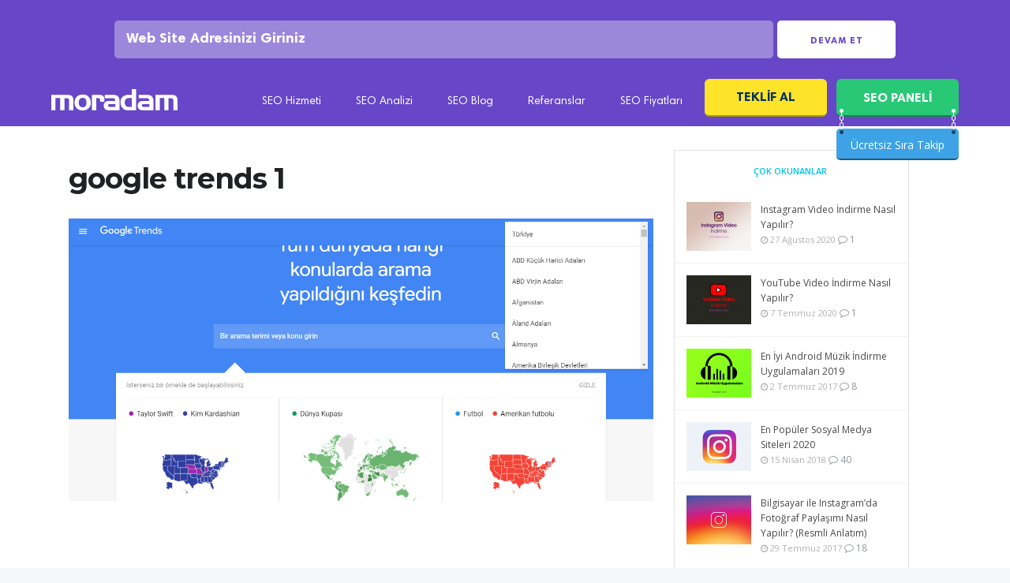

--- FILE ---
content_type: text/html; charset=UTF-8
request_url: https://www.moradam.com/20180211203930/google-araclari-kullanim-kilavuzu/attachment/google-trends-1/
body_size: 19863
content:

<!DOCTYPE html>

<html lang="tr">

<head>

	<meta charset="UTF-8">
		<meta name="viewport" content="width=device-width, initial-scale=1, maximum-scale=5">
		<link rel="profile" href="https://gmpg.org/xfn/11">
		<link rel="apple-touch-icon-precomposed" href="https://www.moradam.com/wp-content/uploads/2017/12/moradam-seo.png"><link rel="apple-touch-icon-precomposed" sizes="72x72" href="https://www.moradam.com/wp-content/uploads/2017/12/moradam-seo.png"><link rel="shortcut icon" href="https://www.moradam.com/wp-content/uploads/2018/10/faviconmor-1.png">
<meta name='robots' content='index, follow, max-image-preview:large, max-snippet:-1, max-video-preview:-1' />

	<!-- This site is optimized with the Yoast SEO plugin v21.3 - https://yoast.com/wordpress/plugins/seo/ -->
	<title>google trends 1 - Moradam</title>
	<meta name="description" content="google trends 1 ilgili resimlere bu sayfadan ulaşabilirsiniz. google trends 1 hakkında fotoğraf ve resim dosyaları." />
	<link rel="canonical" href="https://www.moradam.com/20180211203930/google-araclari-kullanim-kilavuzu/attachment/google-trends-1/" />
	<meta property="og:locale" content="tr_TR" />
	<meta property="og:type" content="article" />
	<meta property="og:title" content="google trends 1 - Moradam" />
	<meta property="og:description" content="google trends 1 ilgili resimlere bu sayfadan ulaşabilirsiniz. google trends 1 hakkında fotoğraf ve resim dosyaları." />
	<meta property="og:url" content="https://www.moradam.com/20180211203930/google-araclari-kullanim-kilavuzu/attachment/google-trends-1/" />
	<meta property="og:site_name" content="Moradam" />
	<meta property="article:publisher" content="https://www.facebook.com/moradamseo/" />
	<meta property="article:modified_time" content="2018-09-15T20:04:11+00:00" />
	<meta property="og:image" content="https://www.moradam.com/20180211203930/google-araclari-kullanim-kilavuzu/attachment/google-trends-1" />
	<meta property="og:image:width" content="1336" />
	<meta property="og:image:height" content="646" />
	<meta property="og:image:type" content="image/png" />
	<meta name="twitter:card" content="summary_large_image" />
	<meta name="twitter:site" content="@moradamcom" />
	<script type="application/ld+json" class="yoast-schema-graph">{"@context":"https://schema.org","@graph":[{"@type":"WebPage","@id":"https://www.moradam.com/wp-content/uploads/2018/09/google-trends-1.png","url":"https://www.moradam.com/wp-content/uploads/2018/09/google-trends-1.png","name":"google trends 1 - Moradam","isPartOf":{"@id":"https://www.moradam.com/#website"},"primaryImageOfPage":{"@id":"https://www.moradam.com/wp-content/uploads/2018/09/google-trends-1.png#primaryimage"},"image":{"@id":"https://www.moradam.com/wp-content/uploads/2018/09/google-trends-1.png#primaryimage"},"thumbnailUrl":"https://www.moradam.com/wp-content/uploads/2018/09/google-trends-1.png","datePublished":"2018-09-15T20:04:01+00:00","dateModified":"2018-09-15T20:04:11+00:00","description":"google trends 1 ilgili resimlere bu sayfadan ulaşabilirsiniz. google trends 1 hakkında fotoğraf ve resim dosyaları.","breadcrumb":{"@id":"https://www.moradam.com/wp-content/uploads/2018/09/google-trends-1.png#breadcrumb"},"inLanguage":"tr","potentialAction":[{"@type":"ReadAction","target":["https://www.moradam.com/wp-content/uploads/2018/09/google-trends-1.png"]}]},{"@type":"ImageObject","inLanguage":"tr","@id":"https://www.moradam.com/wp-content/uploads/2018/09/google-trends-1.png#primaryimage","url":"https://www.moradam.com/wp-content/uploads/2018/09/google-trends-1.png","contentUrl":"https://www.moradam.com/wp-content/uploads/2018/09/google-trends-1.png","width":1336,"height":646,"caption":"google trends"},{"@type":"BreadcrumbList","@id":"https://www.moradam.com/wp-content/uploads/2018/09/google-trends-1.png#breadcrumb","itemListElement":[{"@type":"ListItem","position":1,"name":"Ana sayfa","item":"https://www.moradam.com/"},{"@type":"ListItem","position":2,"name":"Google","item":"https://www.moradam.com/index/google/"},{"@type":"ListItem","position":3,"name":"Google Araçları Kullanım Kılavuzu","item":"https://www.moradam.com/20180211203930/google-araclari-kullanim-kilavuzu/"},{"@type":"ListItem","position":4,"name":"google trends 1"}]},{"@type":"WebSite","@id":"https://www.moradam.com/#website","url":"https://www.moradam.com/","name":"Moradam","description":"Profesyonel SEO hizmetleri","publisher":{"@id":"https://www.moradam.com/#organization"},"potentialAction":[{"@type":"SearchAction","target":{"@type":"EntryPoint","urlTemplate":"https://www.moradam.com/?s={search_term_string}"},"query-input":"required name=search_term_string"}],"inLanguage":"tr"},{"@type":"Organization","@id":"https://www.moradam.com/#organization","name":"moradam","url":"https://www.moradam.com/","logo":{"@type":"ImageObject","inLanguage":"tr","@id":"https://www.moradam.com/#/schema/logo/image/","url":"https://www.moradam.com/wp-content/uploads/2017/05/MMM.png","contentUrl":"https://www.moradam.com/wp-content/uploads/2017/05/MMM.png","width":166,"height":166,"caption":"moradam"},"image":{"@id":"https://www.moradam.com/#/schema/logo/image/"},"sameAs":["https://www.facebook.com/moradamseo/","https://twitter.com/moradamcom","https://www.instagram.com/moradamcom/","https://www.youtube.com/channel/UCHLmyqWRQ9XW0thbQq-sGjw"]}]}</script>
	<!-- / Yoast SEO plugin. -->


<link rel='dns-prefetch' href='//panel.moradam.com' />
<link rel='dns-prefetch' href='//fonts.googleapis.com' />
<link rel="alternate" type="application/rss+xml" title="Moradam &raquo; beslemesi" href="https://www.moradam.com/feed/" />
<link rel="alternate" type="application/rss+xml" title="Moradam &raquo; yorum beslemesi" href="https://www.moradam.com/comments/feed/" />
<link rel="alternate" type="application/rss+xml" title="Moradam &raquo; google trends 1 yorum beslemesi" href="https://www.moradam.com/20180211203930/google-araclari-kullanim-kilavuzu/attachment/google-trends-1/feed/" />
<link rel='stylesheet' id='wp-block-library-css' href='https://www.moradam.com/wp-includes/css/dist/block-library/style.min.css?ver=6.3.7' type='text/css' media='all' />
<style id='classic-theme-styles-inline-css' type='text/css'>
/*! This file is auto-generated */
.wp-block-button__link{color:#fff;background-color:#32373c;border-radius:9999px;box-shadow:none;text-decoration:none;padding:calc(.667em + 2px) calc(1.333em + 2px);font-size:1.125em}.wp-block-file__button{background:#32373c;color:#fff;text-decoration:none}
</style>
<style id='global-styles-inline-css' type='text/css'>
body{--wp--preset--color--black: #000000;--wp--preset--color--cyan-bluish-gray: #abb8c3;--wp--preset--color--white: #ffffff;--wp--preset--color--pale-pink: #f78da7;--wp--preset--color--vivid-red: #cf2e2e;--wp--preset--color--luminous-vivid-orange: #ff6900;--wp--preset--color--luminous-vivid-amber: #fcb900;--wp--preset--color--light-green-cyan: #7bdcb5;--wp--preset--color--vivid-green-cyan: #00d084;--wp--preset--color--pale-cyan-blue: #8ed1fc;--wp--preset--color--vivid-cyan-blue: #0693e3;--wp--preset--color--vivid-purple: #9b51e0;--wp--preset--gradient--vivid-cyan-blue-to-vivid-purple: linear-gradient(135deg,rgba(6,147,227,1) 0%,rgb(155,81,224) 100%);--wp--preset--gradient--light-green-cyan-to-vivid-green-cyan: linear-gradient(135deg,rgb(122,220,180) 0%,rgb(0,208,130) 100%);--wp--preset--gradient--luminous-vivid-amber-to-luminous-vivid-orange: linear-gradient(135deg,rgba(252,185,0,1) 0%,rgba(255,105,0,1) 100%);--wp--preset--gradient--luminous-vivid-orange-to-vivid-red: linear-gradient(135deg,rgba(255,105,0,1) 0%,rgb(207,46,46) 100%);--wp--preset--gradient--very-light-gray-to-cyan-bluish-gray: linear-gradient(135deg,rgb(238,238,238) 0%,rgb(169,184,195) 100%);--wp--preset--gradient--cool-to-warm-spectrum: linear-gradient(135deg,rgb(74,234,220) 0%,rgb(151,120,209) 20%,rgb(207,42,186) 40%,rgb(238,44,130) 60%,rgb(251,105,98) 80%,rgb(254,248,76) 100%);--wp--preset--gradient--blush-light-purple: linear-gradient(135deg,rgb(255,206,236) 0%,rgb(152,150,240) 100%);--wp--preset--gradient--blush-bordeaux: linear-gradient(135deg,rgb(254,205,165) 0%,rgb(254,45,45) 50%,rgb(107,0,62) 100%);--wp--preset--gradient--luminous-dusk: linear-gradient(135deg,rgb(255,203,112) 0%,rgb(199,81,192) 50%,rgb(65,88,208) 100%);--wp--preset--gradient--pale-ocean: linear-gradient(135deg,rgb(255,245,203) 0%,rgb(182,227,212) 50%,rgb(51,167,181) 100%);--wp--preset--gradient--electric-grass: linear-gradient(135deg,rgb(202,248,128) 0%,rgb(113,206,126) 100%);--wp--preset--gradient--midnight: linear-gradient(135deg,rgb(2,3,129) 0%,rgb(40,116,252) 100%);--wp--preset--font-size--small: 13px;--wp--preset--font-size--medium: 20px;--wp--preset--font-size--large: 36px;--wp--preset--font-size--x-large: 42px;--wp--preset--spacing--20: 0.44rem;--wp--preset--spacing--30: 0.67rem;--wp--preset--spacing--40: 1rem;--wp--preset--spacing--50: 1.5rem;--wp--preset--spacing--60: 2.25rem;--wp--preset--spacing--70: 3.38rem;--wp--preset--spacing--80: 5.06rem;--wp--preset--shadow--natural: 6px 6px 9px rgba(0, 0, 0, 0.2);--wp--preset--shadow--deep: 12px 12px 50px rgba(0, 0, 0, 0.4);--wp--preset--shadow--sharp: 6px 6px 0px rgba(0, 0, 0, 0.2);--wp--preset--shadow--outlined: 6px 6px 0px -3px rgba(255, 255, 255, 1), 6px 6px rgba(0, 0, 0, 1);--wp--preset--shadow--crisp: 6px 6px 0px rgba(0, 0, 0, 1);}:where(.is-layout-flex){gap: 0.5em;}:where(.is-layout-grid){gap: 0.5em;}body .is-layout-flow > .alignleft{float: left;margin-inline-start: 0;margin-inline-end: 2em;}body .is-layout-flow > .alignright{float: right;margin-inline-start: 2em;margin-inline-end: 0;}body .is-layout-flow > .aligncenter{margin-left: auto !important;margin-right: auto !important;}body .is-layout-constrained > .alignleft{float: left;margin-inline-start: 0;margin-inline-end: 2em;}body .is-layout-constrained > .alignright{float: right;margin-inline-start: 2em;margin-inline-end: 0;}body .is-layout-constrained > .aligncenter{margin-left: auto !important;margin-right: auto !important;}body .is-layout-constrained > :where(:not(.alignleft):not(.alignright):not(.alignfull)){max-width: var(--wp--style--global--content-size);margin-left: auto !important;margin-right: auto !important;}body .is-layout-constrained > .alignwide{max-width: var(--wp--style--global--wide-size);}body .is-layout-flex{display: flex;}body .is-layout-flex{flex-wrap: wrap;align-items: center;}body .is-layout-flex > *{margin: 0;}body .is-layout-grid{display: grid;}body .is-layout-grid > *{margin: 0;}:where(.wp-block-columns.is-layout-flex){gap: 2em;}:where(.wp-block-columns.is-layout-grid){gap: 2em;}:where(.wp-block-post-template.is-layout-flex){gap: 1.25em;}:where(.wp-block-post-template.is-layout-grid){gap: 1.25em;}.has-black-color{color: var(--wp--preset--color--black) !important;}.has-cyan-bluish-gray-color{color: var(--wp--preset--color--cyan-bluish-gray) !important;}.has-white-color{color: var(--wp--preset--color--white) !important;}.has-pale-pink-color{color: var(--wp--preset--color--pale-pink) !important;}.has-vivid-red-color{color: var(--wp--preset--color--vivid-red) !important;}.has-luminous-vivid-orange-color{color: var(--wp--preset--color--luminous-vivid-orange) !important;}.has-luminous-vivid-amber-color{color: var(--wp--preset--color--luminous-vivid-amber) !important;}.has-light-green-cyan-color{color: var(--wp--preset--color--light-green-cyan) !important;}.has-vivid-green-cyan-color{color: var(--wp--preset--color--vivid-green-cyan) !important;}.has-pale-cyan-blue-color{color: var(--wp--preset--color--pale-cyan-blue) !important;}.has-vivid-cyan-blue-color{color: var(--wp--preset--color--vivid-cyan-blue) !important;}.has-vivid-purple-color{color: var(--wp--preset--color--vivid-purple) !important;}.has-black-background-color{background-color: var(--wp--preset--color--black) !important;}.has-cyan-bluish-gray-background-color{background-color: var(--wp--preset--color--cyan-bluish-gray) !important;}.has-white-background-color{background-color: var(--wp--preset--color--white) !important;}.has-pale-pink-background-color{background-color: var(--wp--preset--color--pale-pink) !important;}.has-vivid-red-background-color{background-color: var(--wp--preset--color--vivid-red) !important;}.has-luminous-vivid-orange-background-color{background-color: var(--wp--preset--color--luminous-vivid-orange) !important;}.has-luminous-vivid-amber-background-color{background-color: var(--wp--preset--color--luminous-vivid-amber) !important;}.has-light-green-cyan-background-color{background-color: var(--wp--preset--color--light-green-cyan) !important;}.has-vivid-green-cyan-background-color{background-color: var(--wp--preset--color--vivid-green-cyan) !important;}.has-pale-cyan-blue-background-color{background-color: var(--wp--preset--color--pale-cyan-blue) !important;}.has-vivid-cyan-blue-background-color{background-color: var(--wp--preset--color--vivid-cyan-blue) !important;}.has-vivid-purple-background-color{background-color: var(--wp--preset--color--vivid-purple) !important;}.has-black-border-color{border-color: var(--wp--preset--color--black) !important;}.has-cyan-bluish-gray-border-color{border-color: var(--wp--preset--color--cyan-bluish-gray) !important;}.has-white-border-color{border-color: var(--wp--preset--color--white) !important;}.has-pale-pink-border-color{border-color: var(--wp--preset--color--pale-pink) !important;}.has-vivid-red-border-color{border-color: var(--wp--preset--color--vivid-red) !important;}.has-luminous-vivid-orange-border-color{border-color: var(--wp--preset--color--luminous-vivid-orange) !important;}.has-luminous-vivid-amber-border-color{border-color: var(--wp--preset--color--luminous-vivid-amber) !important;}.has-light-green-cyan-border-color{border-color: var(--wp--preset--color--light-green-cyan) !important;}.has-vivid-green-cyan-border-color{border-color: var(--wp--preset--color--vivid-green-cyan) !important;}.has-pale-cyan-blue-border-color{border-color: var(--wp--preset--color--pale-cyan-blue) !important;}.has-vivid-cyan-blue-border-color{border-color: var(--wp--preset--color--vivid-cyan-blue) !important;}.has-vivid-purple-border-color{border-color: var(--wp--preset--color--vivid-purple) !important;}.has-vivid-cyan-blue-to-vivid-purple-gradient-background{background: var(--wp--preset--gradient--vivid-cyan-blue-to-vivid-purple) !important;}.has-light-green-cyan-to-vivid-green-cyan-gradient-background{background: var(--wp--preset--gradient--light-green-cyan-to-vivid-green-cyan) !important;}.has-luminous-vivid-amber-to-luminous-vivid-orange-gradient-background{background: var(--wp--preset--gradient--luminous-vivid-amber-to-luminous-vivid-orange) !important;}.has-luminous-vivid-orange-to-vivid-red-gradient-background{background: var(--wp--preset--gradient--luminous-vivid-orange-to-vivid-red) !important;}.has-very-light-gray-to-cyan-bluish-gray-gradient-background{background: var(--wp--preset--gradient--very-light-gray-to-cyan-bluish-gray) !important;}.has-cool-to-warm-spectrum-gradient-background{background: var(--wp--preset--gradient--cool-to-warm-spectrum) !important;}.has-blush-light-purple-gradient-background{background: var(--wp--preset--gradient--blush-light-purple) !important;}.has-blush-bordeaux-gradient-background{background: var(--wp--preset--gradient--blush-bordeaux) !important;}.has-luminous-dusk-gradient-background{background: var(--wp--preset--gradient--luminous-dusk) !important;}.has-pale-ocean-gradient-background{background: var(--wp--preset--gradient--pale-ocean) !important;}.has-electric-grass-gradient-background{background: var(--wp--preset--gradient--electric-grass) !important;}.has-midnight-gradient-background{background: var(--wp--preset--gradient--midnight) !important;}.has-small-font-size{font-size: var(--wp--preset--font-size--small) !important;}.has-medium-font-size{font-size: var(--wp--preset--font-size--medium) !important;}.has-large-font-size{font-size: var(--wp--preset--font-size--large) !important;}.has-x-large-font-size{font-size: var(--wp--preset--font-size--x-large) !important;}
.wp-block-navigation a:where(:not(.wp-element-button)){color: inherit;}
:where(.wp-block-post-template.is-layout-flex){gap: 1.25em;}:where(.wp-block-post-template.is-layout-grid){gap: 1.25em;}
:where(.wp-block-columns.is-layout-flex){gap: 2em;}:where(.wp-block-columns.is-layout-grid){gap: 2em;}
.wp-block-pullquote{font-size: 1.5em;line-height: 1.6;}
</style>
<link rel='stylesheet' id='contact-form-7-css' href='https://www.moradam.com/wp-content/plugins/contact-form-7/includes/css/styles.css?ver=5.8.1' type='text/css' media='all' />
<link rel='stylesheet' id='wp-pagenavi-css' href='https://www.moradam.com/wp-content/plugins/wp-pagenavi/pagenavi-css.css?ver=2.70' type='text/css' media='all' />
<link rel='stylesheet' id='main-style-css' href='https://www.moradam.com/wp-content/themes/easyweb/css/master.css?ver=2.1.5' type='text/css' media='all' />
<link rel='stylesheet' id='webnus-dynamic-styles-css' href='https://www.moradam.com/wp-content/themes/easyweb/css/dyncss.css?ver=6.3.7' type='text/css' media='all' />
<style id='webnus-dynamic-styles-inline-css' type='text/css'>
@font-face {  font-family: 'custom-font-1';  font-style: normal;  font-weight: normal;  src: url('?#iefix') format('embedded-opentype'),url('') format('woff'),url('') format('truetype');}@font-face {  font-family: 'custom-font-2';  font-style: normal;  font-weight: normal;  src: url('?#iefix') format('embedded-opentype'),url('') format('woff'),url('') format('truetype');}@font-face {  font-family: 'custom-font-3';  font-style: normal;  font-weight: normal;  src: url('?#iefix') format('embedded-opentype'),url('') format('woff'),url('') format('truetype');}#wrap #nav a { color:;}#wrap #nav a:hover,.transparent-header-w.t-dark-w #header.horizontal-w.duplex-hd #nav > li:hover > a,.transparent-header-w #header.horizontal-w #nav > li:hover > a {color:;}#wrap #nav li.current > a, #wrap #nav li.current ul li a:hover, #wrap #nav li.active > a {color:;}#wrap #scroll-top a {background-color:;}#wrap #scroll-top a:hover {background-color:;}.icon-box1 img, .icon-box1 i{width: 65px;height: 20px;}.w-pricing-table.pt-type6 .pt-header h4 {margin:0 auto;}.w-pricing-table.pt-type6 .pt-header:after {   border-left: 30px solid transparent;}.our-team3 figure {width: auto;float: left;margin-right: 3%;}#wrap .tdetail h2 {line-height: 28px;font-size: 22px;}
</style>
<link rel='stylesheet' id='webnus-google-fonts-css' href='https://fonts.googleapis.com/css?family=Open+Sans%3A400%2C300%2C400italic%2C600%2C700%2C700italic%2C800%7CMerriweather%3A400%2C400italic%2C700%2C700italic%7CLora%3A400%2C400italic%2C700%2C700italic%7CPoppins%3A300%2C400%2C500%2C600%2C700&#038;subset=latin%2Clatin-ext' type='text/css' media='all' />
<link rel='stylesheet' id='redux-google-fonts-easyweb_webnus_options-css' href='https://fonts.googleapis.com/css?family=Montserrat%3A400%2C700%7CExo%3A100%2C200%2C300%2C400%2C500%2C600%2C700%2C800%2C900%2C100italic%2C200italic%2C300italic%2C400italic%2C500italic%2C600italic%2C700italic%2C800italic%2C900italic&#038;subset=latin&#038;ver=1647441982' type='text/css' media='all' />
<script type='text/javascript' src='https://www.moradam.com/wp-includes/js/jquery/jquery.min.js?ver=3.7.0' id='jquery-core-js'></script>
<script type='text/javascript' src='https://www.moradam.com/wp-includes/js/jquery/jquery-migrate.min.js?ver=3.4.1' id='jquery-migrate-js'></script>
		<script type="text/javascript">
			/* <![CDATA[ */
				var sf_position = '0';
				var sf_templates = "<a href=\"{search_url_escaped}\"><span class=\"sf_text\">See more results<\/span><span class=\"sf_small\">Displaying top results<\/span><\/a>";
				var sf_input = '.live-search';
				jQuery(document).ready(function(){
					jQuery(sf_input).ajaxyLiveSearch({"expand":false,"searchUrl":"https:\/\/www.moradam.com\/?s=%s","text":"Search","delay":500,"iwidth":180,"width":315,"ajaxUrl":"https:\/\/www.moradam.com\/wp-admin\/admin-ajax.php","rtl":0});
					jQuery(".sf_ajaxy-selective-input").keyup(function() {
						var width = jQuery(this).val().length * 8;
						if(width < 50) {
							width = 50;
						}
						jQuery(this).width(width);
					});
					jQuery(".sf_ajaxy-selective-search").click(function() {
						jQuery(this).find(".sf_ajaxy-selective-input").focus();
					});
					jQuery(".sf_ajaxy-selective-close").click(function() {
						jQuery(this).parent().remove();
					});
				});
			/* ]]> */
		</script>
		<script>
  (function(i,s,o,g,r,a,m){i['GoogleAnalyticsObject']=r;i[r]=i[r]||function(){
  (i[r].q=i[r].q||[]).push(arguments)},i[r].l=1*new Date();a=s.createElement(o),
  m=s.getElementsByTagName(o)[0];a.async=1;a.src=g;m.parentNode.insertBefore(a,m)
  })(window,document,'script','https://www.google-analytics.com/analytics.js','ga');

  ga('create', 'UA-36918742-13', 'auto');
  ga('send', 'pageview');

</script>
<meta name="msvalidate.01" content="68CDDC57BE03698EF75169F3445DF2E0" /><style type="text/css" media="screen">body{  }</style>		<meta property="og:title" content="google trends 1" />
		<meta property="og:type" content="article" />
		<meta property="og:image" content="" />
		<meta property="og:url" content="https://www.moradam.com/20180211203930/google-araclari-kullanim-kilavuzu/attachment/google-trends-1/" />
		<meta property="og:description" content="google trends" />
		<meta property="og:site_name" content="Moradam" />
		<meta name="generator" content="Powered by Visual Composer - drag and drop page builder for WordPress."/>
<!--[if lte IE 9]><link rel="stylesheet" type="text/css" href="https://www.moradam.com/wp-content/plugins/js_composer/assets/css/vc_lte_ie9.min.css" media="screen"><![endif]-->      <meta name="onesignal" content="wordpress-plugin"/>
            <script>

      window.OneSignal = window.OneSignal || [];

      OneSignal.push( function() {
        OneSignal.SERVICE_WORKER_UPDATER_PATH = "OneSignalSDKUpdaterWorker.js.php";
                      OneSignal.SERVICE_WORKER_PATH = "OneSignalSDKWorker.js.php";
                      OneSignal.SERVICE_WORKER_PARAM = { scope: "/" };
        OneSignal.setDefaultNotificationUrl("https://www.moradam.com");
        var oneSignal_options = {};
        window._oneSignalInitOptions = oneSignal_options;

        oneSignal_options['wordpress'] = true;
oneSignal_options['appId'] = 'a6fc96cb-16f0-4adb-a586-3007006591c4';
oneSignal_options['allowLocalhostAsSecureOrigin'] = true;
oneSignal_options['welcomeNotification'] = { };
oneSignal_options['welcomeNotification']['title'] = "Yeni SEO Haberleri Bildirimlerini Aktif Ettiniz!";
oneSignal_options['welcomeNotification']['message'] = "Bildirimlere abone oldunuz! Artık Güncel SEO haberlerini anında bildirim ile alacaksınız.";
oneSignal_options['path'] = "https://www.moradam.com/wp-content/plugins/onesignal-free-web-push-notifications/sdk_files/";
oneSignal_options['promptOptions'] = { };
oneSignal_options['notifyButton'] = { };
oneSignal_options['notifyButton']['enable'] = true;
oneSignal_options['notifyButton']['position'] = 'bottom-right';
oneSignal_options['notifyButton']['theme'] = 'default';
oneSignal_options['notifyButton']['size'] = 'medium';
oneSignal_options['notifyButton']['showCredit'] = true;
oneSignal_options['notifyButton']['text'] = {};
oneSignal_options['notifyButton']['text']['tip.state.unsubscribed'] = 'Güncel SEO Haberleri Bildirimlerini Açmak İçin Tıklayın!';
oneSignal_options['notifyButton']['text']['tip.state.subscribed'] = 'Güncel SEO Haberleri Bildirimlerine Abone Oldunuz!';
oneSignal_options['notifyButton']['text']['tip.state.blocked'] = 'Bildirimleri Engellediniz';
oneSignal_options['notifyButton']['text']['message.action.subscribed'] = 'Bildirimlere abone oldunuz! Artık Güncel SEO haberlerini anında bildirim ile alacaksınız.';
oneSignal_options['notifyButton']['text']['message.action.resubscribed'] = 'Bildirimlere tekrar abone oldunuz! Artık Güncel SEO haberlerini anında bildirim ile alacaksınız.';
oneSignal_options['notifyButton']['text']['message.action.unsubscribed'] = 'Artık yeni bildirim almayacaksınız.';
oneSignal_options['notifyButton']['text']['dialog.main.title'] = 'Site bildirimlerini yönet';
oneSignal_options['notifyButton']['text']['dialog.main.button.subscribe'] = 'ABONE OL';
oneSignal_options['notifyButton']['text']['dialog.main.button.unsubscribe'] = 'ABONELİKTEN ÇIK';
oneSignal_options['notifyButton']['text']['dialog.blocked.title'] = 'BİLDİRİM ENGELİNİ KALDIR';
                OneSignal.init(window._oneSignalInitOptions);
                      });

      function documentInitOneSignal() {
        var oneSignal_elements = document.getElementsByClassName("OneSignal-prompt");

        var oneSignalLinkClickHandler = function(event) { OneSignal.push(['registerForPushNotifications']); event.preventDefault(); };        for(var i = 0; i < oneSignal_elements.length; i++)
          oneSignal_elements[i].addEventListener('click', oneSignalLinkClickHandler, false);
      }

      if (document.readyState === 'complete') {
           documentInitOneSignal();
      }
      else {
           window.addEventListener("load", function(event){
               documentInitOneSignal();
          });
      }
    </script>
<style type="text/css" title="dynamic-css" class="options-output">#wrap #footer{background-color:#222429;}#wrap #footer .footbot{background-color:#25272d;}body{font-family:Open Sans,arial,helvatica;}#wrap p{font-family:Open Sans,arial,helvatica;line-height:30px;font-size:16px;}#wrap h1,#wrap h2,#wrap h3,#wrap h4,#wrap h5,#wrap h6{font-family:Montserrat;}#wrap h1{font-family:Montserrat;line-height:42px;font-size:36px;}#wrap h2{font-family:Montserrat;line-height:36px;font-size:30px;}#wrap h3{font-family:Montserrat;line-height:30px;font-size:24px;}#wrap h4{font-family:Exo;}#wrap h5{font-family:Exo;}#wrap h6{font-family:Exo;}#wrap ul#nav a{font-family:Montserrat;}#nav ul li a{font-family:Montserrat;}.blog-single-post h1{text-align:left;}</style><noscript><style type="text/css"> .wpb_animate_when_almost_visible { opacity: 1; }</style></noscript><link rel="preload" as="image" href="">
<link rel="preload" as="image" href="https://www.moradam.com/images/xturk-728x90.png">

</head>
<body class="attachment attachment-template-default single single-attachment postid-20180211203946 attachmentid-20180211203946 attachment-png   has-topbar-w wpb-js-composer js-comp-ver-5.0.1 vc_responsive" data-scrolls-value="380">
<!-- Start the #wrap div -->
<div id="wrap" class="">



	
<link rel="stylesheet" href="https://www.moradam.com/inc/vdi_header.css?v=14102020">
<style>button.button.panelbtn::before {
    content: "";
    width: 5px;
    height: 32px;
    position: absolute;
    top:38px;
    left: 4px;
    z-index: 99;
    background: url(https://www.moradam.com/images/icon-tit.png) no-repeat center center;
}
button.button.panelbtn::after {
    content: "";
    width: 5px;
    height: 32px;
    position: absolute;
    top:38px;
    right: 4px;
    z-index: 99;
    background: url(https://www.moradam.com/images/icon-tit.png) no-repeat center center;
}

.vdi-32area {
    background: #3da3e6;
    height: 40px;
    position: absolute;
    margin-top: 15px;
    width: 100%;
    border-radius: 5px;
    border-bottom: solid 2px #00000075;
}

.vdi-32area span {
    color: #fff;
    width: 100%;
    text-align: center;
    line-height: 31px;
}</style>


<div id="wt-masthead" aria-hidden="true">
	<div class="row">
<div class="large-12 kesfet-lg12">
<form action="https://panel.moradam.com/" autocomplete="off">
<div class="kesifarka">
<input type="text" name="s" class="kesifinpt" placeholder="Web Site Adresinizi Giriniz">
<input type="hidden" name="r" value="6696">
<button class="btn-kesfet btn1">Devam Et</button>
</div>
</form>
</div>
</div>
</div>
<header class="vdi_2019Header">
<div class="vdi_header_bar">
<div class="vdi_solayasla">
<div class="vdi_header-sol_logo">
<a href="/" title="Ana Sayfa">
<img src="https://www.moradam.com/images/logo.svg" alt="Moradam Logo">



</a>
</div>


<div class="vdi_header-sol_menu mobilde-gizle">
<ul class="vdi_header-sol_menu-list">





<li class="vdi_ust-menu-item"><a href="https://www.moradam.com/seo/" title="SEO'ya Genel Bakış">SEO Hizmeti</a></li>
<li class="vdi_ust-menu-item"><a href="https://www.moradam.com/web-sitesi-analiz" title="SEO Analizi">SEO Analizi</a></li>
<li class="vdi_ust-menu-item"><a href="https://www.moradam.com/blog/" title="SEO Blog">SEO Blog</a></li>


<li class="vdi_ust-menu-item"><a href="https://www.moradam.com/seo-referanslari" title="SEO Referansları">Referanslar</a></li>
<li class="vdi_ust-menu-item"><a href="https://www.moradam.com/seo-fiyatlari" title="SEO Fiyatları">SEO Fiyatları</a></li>
<li class="vdi_ust-menu-item" aria-hidden="true"><button onclick="paketalUst()" type="button" class="button paketAl" data-title="Ücretsiz Danışmanlık Alın">Teklif Al</button></li>

<li class="vdi_ust-menu-item"><button onclick="location.href='https://panel.moradam.com';" value="Webmaster Panel" type="button" class="button panelbtn" rel="nofollow">SEO PANELİ</button>
<div class="vdi-32area"><a href="https://panel.moradam.com/" target="_blank" class="vdi-ust-panel-btn" rel="nofollow"><span>Ücretsiz Sıra Takip</span></a></div>


</li>


</ul>
</div>
</div>

</div>

</header>

<!-- end-header -->
<section class="container page-content" >
<hr class="vertical-space">
<section class="col-md-8 omega">
  <article class="blog-single-post">
		<div class="post post-20180211203946 attachment type-attachment status-inherit hentry">
	  <h1>google trends 1</h1>
		<img src="https://www.moradam.com/wp-content/uploads/2018/09/google-trends-1.png" />	</div>
	  </article>
  <div class="comments-wrap" id="comments">
	<div class="commentbox">
					<div class="post-bottom-section">
			<div class="right">
											</div>
		</div>
			<div id="respond" class="comment-respond">
		<h3 id="reply-title" class="comment-reply-title">Bir cevap yazın <small><a rel="nofollow" id="cancel-comment-reply-link" href="/20180211203930/google-araclari-kullanim-kilavuzu/attachment/google-trends-1/#respond" style="display:none;">Cevabı iptal et</a></small></h3><form action="https://www.moradam.com/wp-comments-post.php" method="post" id="commentform" class="comment-form"><p class="comment-notes"><span id="email-notes">E-posta hesabınız yayımlanmayacak.</span> <span class="required-field-message">Gerekli alanlar <span class="required">*</span> ile işaretlenmişlerdir</span></p><p class="comment-form-comment"><label for="comment">Yorum <span class="required">*</span></label> <textarea id="comment" name="comment" cols="45" rows="8" maxlength="65525" required="required"></textarea></p><p class="comment-form-author"><label for="author">İsim <span class="required">*</span></label> <input id="author" name="author" type="text" value="" size="30" maxlength="245" autocomplete="name" required="required" /></p>
<p class="comment-form-email"><label for="email">E-posta <span class="required">*</span></label> <input id="email" name="email" type="text" value="" size="30" maxlength="100" aria-describedby="email-notes" autocomplete="email" required="required" /></p>
<p class="comment-form-url"><label for="url">İnternet sitesi</label> <input id="url" name="url" type="text" value="" size="30" maxlength="200" autocomplete="url" /></p>
<p class="comment-form-cookies-consent"><input id="wp-comment-cookies-consent" name="wp-comment-cookies-consent" type="checkbox" value="yes" /> <label for="wp-comment-cookies-consent">Bir dahaki sefere yorum yaptığımda kullanılmak üzere adımı, e-posta adresimi ve web site adresimi bu tarayıcıya kaydet.</label></p>
<p class="form-submit"><input name="submit" type="submit" id="submit" class="submit" value="Yorum gönder" /> <input type='hidden' name='comment_post_ID' value='20180211203946' id='comment_post_ID' />
<input type='hidden' name='comment_parent' id='comment_parent' value='0' />
</p><p style="display: none;"><input type="hidden" id="akismet_comment_nonce" name="akismet_comment_nonce" value="c25df6219e" /></p><p style="display: none !important;"><label>&#916;<textarea name="ak_hp_textarea" cols="45" rows="8" maxlength="100"></textarea></label><input type="hidden" id="ak_js_1" name="ak_js" value="64"/><script>document.getElementById( "ak_js_1" ).setAttribute( "value", ( new Date() ).getTime() );</script></p></form>	</div><!-- #respond -->
		</div>
</div></section>
	<aside class="col-md-3 sidebar">
		<div class="widget">		<div class="widget-tabs"><div class="tab-hold tabs-wrapper"><ul id="tabs" class="tabset tabs">
										<li><a href="#tab-popular">Çok Okunanlar</a></li>
																			</ul><div class="tab-box tabs-container">
										<div id="tab-popular" class="tab tab_content" style="display: none;">
												<ul class="tab-list">
														<li>
																	<div class="image"><a href="https://www.moradam.com/20180211205902/instagram-video-indirme/"><img width="164" height="124" src="https://www.moradam.com/wp-content/uploads/2020/08/Instagram-Video-Indirme-164x124.png" class="attachment-easyweb_webnus_tabs_img size-easyweb_webnus_tabs_img wp-post-image" alt="" decoding="async" loading="lazy" srcset="https://www.moradam.com/wp-content/uploads/2020/08/Instagram-Video-Indirme-164x124.png 164w, https://www.moradam.com/wp-content/uploads/2020/08/Instagram-Video-Indirme-300x226.png 300w, https://www.moradam.com/wp-content/uploads/2020/08/Instagram-Video-Indirme-768x579.png 768w, https://www.moradam.com/wp-content/uploads/2020/08/Instagram-Video-Indirme-500x377.png 500w, https://www.moradam.com/wp-content/uploads/2020/08/Instagram-Video-Indirme.png 888w" sizes="(max-width: 164px) 100vw, 164px" /></a></div>
																<div class="content">
									<a href="https://www.moradam.com/20180211205902/instagram-video-indirme/">Instagram Video İndirme Nasıl Yapılır?</a>
									<div class="tab-meta">
										<span class="tab-date"><i class="fa-clock-o"></i> 27 Ağustos 2020</span>	
										<span class="tab-comments"> <i class="fa-comment-o"></i> 1 </span>
									</div>
								</div>
							</li>
														<li>
																	<div class="image"><a href="https://www.moradam.com/20180211205838/youtube-video-indirme-nasil-yapilir/"><img width="164" height="124" src="https://www.moradam.com/wp-content/uploads/2020/07/Youtube-Video-Indir-164x124.png" class="attachment-easyweb_webnus_tabs_img size-easyweb_webnus_tabs_img wp-post-image" alt="Youtube Video İndirme" decoding="async" loading="lazy" srcset="https://www.moradam.com/wp-content/uploads/2020/07/Youtube-Video-Indir-164x124.png 164w, https://www.moradam.com/wp-content/uploads/2020/07/Youtube-Video-Indir-300x226.png 300w, https://www.moradam.com/wp-content/uploads/2020/07/Youtube-Video-Indir-768x579.png 768w, https://www.moradam.com/wp-content/uploads/2020/07/Youtube-Video-Indir-500x377.png 500w, https://www.moradam.com/wp-content/uploads/2020/07/Youtube-Video-Indir.png 888w" sizes="(max-width: 164px) 100vw, 164px" /></a></div>
																<div class="content">
									<a href="https://www.moradam.com/20180211205838/youtube-video-indirme-nasil-yapilir/">YouTube Video İndirme Nasıl Yapılır?</a>
									<div class="tab-meta">
										<span class="tab-date"><i class="fa-clock-o"></i> 7 Temmuz 2020</span>	
										<span class="tab-comments"> <i class="fa-comment-o"></i> 1 </span>
									</div>
								</div>
							</li>
														<li>
																	<div class="image"><a href="https://www.moradam.com/11918/en-iyi-android-muzik-indirme-uygulamalari-2017/"><img width="164" height="124" src="https://www.moradam.com/wp-content/uploads/2017/07/Android-Müzik-164x124.png" class="attachment-easyweb_webnus_tabs_img size-easyweb_webnus_tabs_img wp-post-image" alt="" decoding="async" loading="lazy" /></a></div>
																<div class="content">
									<a href="https://www.moradam.com/11918/en-iyi-android-muzik-indirme-uygulamalari-2017/">En İyi Android Müzik İndirme Uygulamaları 2019</a>
									<div class="tab-meta">
										<span class="tab-date"><i class="fa-clock-o"></i> 2 Temmuz 2017</span>	
										<span class="tab-comments"> <i class="fa-comment-o"></i> 8 </span>
									</div>
								</div>
							</li>
														<li>
																	<div class="image"><a href="https://www.moradam.com/20180211202996/en-populer-sosyal-medya-siteleri-2018/"><img width="164" height="124" src="https://www.moradam.com/wp-content/uploads/2018/04/instagram-164x124.png" class="attachment-easyweb_webnus_tabs_img size-easyweb_webnus_tabs_img wp-post-image" alt="" decoding="async" loading="lazy" /></a></div>
																<div class="content">
									<a href="https://www.moradam.com/20180211202996/en-populer-sosyal-medya-siteleri-2018/">En Popüler Sosyal Medya Siteleri 2020</a>
									<div class="tab-meta">
										<span class="tab-date"><i class="fa-clock-o"></i> 15 Nisan 2018</span>	
										<span class="tab-comments"> <i class="fa-comment-o"></i> 40 </span>
									</div>
								</div>
							</li>
														<li>
																	<div class="image"><a href="https://www.moradam.com/12643/bilgisayar-ile-instagramda-fotograf-paylasimi-nasil-yapilir-resmli-anlatim/"><img width="164" height="124" src="https://www.moradam.com/wp-content/uploads/2017/07/Instagramda-Fotoğraf-Paylaşımı-164x124.jpg" class="attachment-easyweb_webnus_tabs_img size-easyweb_webnus_tabs_img wp-post-image" alt="Instagram&#039;da Fotoğraf Paylaşımı" decoding="async" loading="lazy" /></a></div>
																<div class="content">
									<a href="https://www.moradam.com/12643/bilgisayar-ile-instagramda-fotograf-paylasimi-nasil-yapilir-resmli-anlatim/">Bilgisayar ile Instagram&#8217;da Fotoğraf Paylaşımı Nasıl Yapılır? (Resmli Anlatım)</a>
									<div class="tab-meta">
										<span class="tab-date"><i class="fa-clock-o"></i> 29 Temmuz 2017</span>	
										<span class="tab-comments"> <i class="fa-comment-o"></i> 18 </span>
									</div>
								</div>
							</li>
														<li>
																	<div class="image"><a href="https://www.moradam.com/12391/en-iyi-forum-yazilimlari/"><img width="164" height="124" src="https://www.moradam.com/wp-content/uploads/2017/07/en-iyi-forum-yazılımları-164x124.jpg" class="attachment-easyweb_webnus_tabs_img size-easyweb_webnus_tabs_img wp-post-image" alt="en iyi forum yazılımları" decoding="async" loading="lazy" /></a></div>
																<div class="content">
									<a href="https://www.moradam.com/12391/en-iyi-forum-yazilimlari/">Özelliklerine Göre En İyi Forum Yazılımları 2020</a>
									<div class="tab-meta">
										<span class="tab-date"><i class="fa-clock-o"></i> 20 Temmuz 2017</span>	
										<span class="tab-comments"> <i class="fa-comment-o"></i> 6 </span>
									</div>
								</div>
							</li>
														<li>
																	<div class="image"><a href="https://www.moradam.com/13094/ucretsiz-vektor-siteleri/"><img width="164" height="124" src="https://www.moradam.com/wp-content/uploads/2017/08/Vektör-Siteleri-164x124.png" class="attachment-easyweb_webnus_tabs_img size-easyweb_webnus_tabs_img wp-post-image" alt="" decoding="async" loading="lazy" /></a></div>
																<div class="content">
									<a href="https://www.moradam.com/13094/ucretsiz-vektor-siteleri/">47 En İyi ve Ücretsiz Vektör Siteleri</a>
									<div class="tab-meta">
										<span class="tab-date"><i class="fa-clock-o"></i> 10 Ağustos 2017</span>	
										<span class="tab-comments"> <i class="fa-comment-o"></i> 4 </span>
									</div>
								</div>
							</li>
														<li>
																	<div class="image"><a href="https://www.moradam.com/20180211206569/instagram-takipci-hilesi-ile-takipci-nasil-artirilir/"><img width="164" height="124" src="https://www.moradam.com/wp-content/uploads/2020/11/instagram-takipçi-satın-alma-164x124.jpg" class="attachment-easyweb_webnus_tabs_img size-easyweb_webnus_tabs_img wp-post-image" alt="Instagram Takipçi Satın Alma" decoding="async" loading="lazy" srcset="https://www.moradam.com/wp-content/uploads/2020/11/instagram-takipçi-satın-alma-164x124.jpg 164w, https://www.moradam.com/wp-content/uploads/2020/11/instagram-takipçi-satın-alma-1000x750.jpg 1000w" sizes="(max-width: 164px) 100vw, 164px" /></a></div>
																<div class="content">
									<a href="https://www.moradam.com/20180211206569/instagram-takipci-hilesi-ile-takipci-nasil-artirilir/">Instagram Takipçi Hilesi ile Takipçi Nasıl Artırılır?</a>
									<div class="tab-meta">
										<span class="tab-date"><i class="fa-clock-o"></i> 30 Kasım 2020</span>	
										<span class="tab-comments"> <i class="fa-comment-o"></i> 2 </span>
									</div>
								</div>
							</li>
														<li>
																	<div class="image"><a href="https://www.moradam.com/13874/google-hizli-index-alma-teknikleri/"><img width="164" height="124" src="https://www.moradam.com/wp-content/uploads/2017/06/google-164x124.jpg" class="attachment-easyweb_webnus_tabs_img size-easyweb_webnus_tabs_img wp-post-image" alt="" decoding="async" loading="lazy" /></a></div>
																<div class="content">
									<a href="https://www.moradam.com/13874/google-hizli-index-alma-teknikleri/">Google Hızlı Index Alma Teknikleri</a>
									<div class="tab-meta">
										<span class="tab-date"><i class="fa-clock-o"></i> 3 Ekim 2017</span>	
										<span class="tab-comments"> <i class="fa-comment-o"></i> 15 </span>
									</div>
								</div>
							</li>
														<li>
																	<div class="image"><a href="https://www.moradam.com/20180211206078/instagram-profilime-bakanlar-nasil-gorulur/"><img width="164" height="124" src="https://www.moradam.com/wp-content/uploads/2020/09/instagram-siyah-beyaz-164x124.png" class="attachment-easyweb_webnus_tabs_img size-easyweb_webnus_tabs_img wp-post-image" alt="" decoding="async" loading="lazy" /></a></div>
																<div class="content">
									<a href="https://www.moradam.com/20180211206078/instagram-profilime-bakanlar-nasil-gorulur/">Instagram Profilime Bakanlar Nasıl Görülür?</a>
									<div class="tab-meta">
										<span class="tab-date"><i class="fa-clock-o"></i> 4 Eylül 2020</span>	
										<span class="tab-comments"> <i class="fa-comment-o"></i> 0 </span>
									</div>
								</div>
							</li>
														<li>
																	<div class="image"><a href="https://www.moradam.com/20180211207835/whatsapp-hareketli-sticker-yapma/"><img width="164" height="124" src="https://www.moradam.com/wp-content/uploads/2021/12/Como-hacer-Sticker-animadas-de-WhatsApp-164x124.jpg" class="attachment-easyweb_webnus_tabs_img size-easyweb_webnus_tabs_img wp-post-image" alt="" decoding="async" loading="lazy" srcset="https://www.moradam.com/wp-content/uploads/2021/12/Como-hacer-Sticker-animadas-de-WhatsApp-164x124.jpg 164w, https://www.moradam.com/wp-content/uploads/2021/12/Como-hacer-Sticker-animadas-de-WhatsApp-500x377.jpg 500w" sizes="(max-width: 164px) 100vw, 164px" /></a></div>
																<div class="content">
									<a href="https://www.moradam.com/20180211207835/whatsapp-hareketli-sticker-yapma/">WhatsApp Hareketli Sticker Yapma</a>
									<div class="tab-meta">
										<span class="tab-date"><i class="fa-clock-o"></i> 30 Aralık 2021</span>	
										<span class="tab-comments"> <i class="fa-comment-o"></i> 0 </span>
									</div>
								</div>
							</li>
														<li>
																	<div class="image"><a href="https://www.moradam.com/20180211205664/en-iyi-pdf-duzenleme-programlari/"><img width="164" height="124" src="https://www.moradam.com/wp-content/uploads/2020/03/PDF-Duzenleme-164x124.png" class="attachment-easyweb_webnus_tabs_img size-easyweb_webnus_tabs_img wp-post-image" alt="" decoding="async" loading="lazy" srcset="https://www.moradam.com/wp-content/uploads/2020/03/PDF-Duzenleme-164x124.png 164w, https://www.moradam.com/wp-content/uploads/2020/03/PDF-Duzenleme-300x226.png 300w, https://www.moradam.com/wp-content/uploads/2020/03/PDF-Duzenleme-768x579.png 768w, https://www.moradam.com/wp-content/uploads/2020/03/PDF-Duzenleme-500x377.png 500w, https://www.moradam.com/wp-content/uploads/2020/03/PDF-Duzenleme.png 888w" sizes="(max-width: 164px) 100vw, 164px" /></a></div>
																<div class="content">
									<a href="https://www.moradam.com/20180211205664/en-iyi-pdf-duzenleme-programlari/">En İyi PDF Düzenleme Programları 2021</a>
									<div class="tab-meta">
										<span class="tab-date"><i class="fa-clock-o"></i> 26 Mart 2020</span>	
										<span class="tab-comments"> <i class="fa-comment-o"></i> 0 </span>
									</div>
								</div>
							</li>
														<li>
																	<div class="image"><a href="https://www.moradam.com/11824/her-bilgisayarda-olmasi-gereken-10-ucretsiz-program/"><img width="164" height="124" src="https://www.moradam.com/wp-content/uploads/2017/07/Her-Bilgisayarda-Olması-Gereken-Programlar-164x124.png" class="attachment-easyweb_webnus_tabs_img size-easyweb_webnus_tabs_img wp-post-image" alt="" decoding="async" loading="lazy" /></a></div>
																<div class="content">
									<a href="https://www.moradam.com/11824/her-bilgisayarda-olmasi-gereken-10-ucretsiz-program/">Her Bilgisayarda Olması Gereken 10 Ücretsiz Program</a>
									<div class="tab-meta">
										<span class="tab-date"><i class="fa-clock-o"></i> 3 Temmuz 2017</span>	
										<span class="tab-comments"> <i class="fa-comment-o"></i> 2 </span>
									</div>
								</div>
							</li>
														<li>
																	<div class="image"><a href="https://www.moradam.com/14666/google-arama-sonuclarinda-musteri-yorumlari-etkisi/"><img width="164" height="124" src="https://www.moradam.com/wp-content/uploads/2018/01/inceleme-ve-seo-164x124.png" class="attachment-easyweb_webnus_tabs_img size-easyweb_webnus_tabs_img wp-post-image" alt="inceleme ve seo" decoding="async" loading="lazy" /></a></div>
																<div class="content">
									<a href="https://www.moradam.com/14666/google-arama-sonuclarinda-musteri-yorumlari-etkisi/">Google Arama Sonuçlarında Müşteri Yorumları Etkisi</a>
									<div class="tab-meta">
										<span class="tab-date"><i class="fa-clock-o"></i> 18 Ocak 2018</span>	
										<span class="tab-comments"> <i class="fa-comment-o"></i> 0 </span>
									</div>
								</div>
							</li>
														<li>
																	<div class="image"><a href="https://www.moradam.com/20180211203556/anahtar-kelime-bulma-en-iyi-5-ucretsiz-anahtar-kelime-bulucu/"><img width="164" height="124" src="https://www.moradam.com/wp-content/uploads/2018/08/Anahtar-Kelime-Bulma-164x124.png" class="attachment-easyweb_webnus_tabs_img size-easyweb_webnus_tabs_img wp-post-image" alt="Anahtar Kelime Bulma" decoding="async" loading="lazy" /></a></div>
																<div class="content">
									<a href="https://www.moradam.com/20180211203556/anahtar-kelime-bulma-en-iyi-5-ucretsiz-anahtar-kelime-bulucu/">Anahtar Kelime Bulma: En İyi Ücretsiz 5 Anahtar Kelime Bulucu</a>
									<div class="tab-meta">
										<span class="tab-date"><i class="fa-clock-o"></i> 23 Ağustos 2018</span>	
										<span class="tab-comments"> <i class="fa-comment-o"></i> 10 </span>
									</div>
								</div>
							</li>
													</ul>
																	</div>
																			</div></div></div>
		</div><div class="widget_text widget"><div class="textwidget custom-html-widget"><style>.subscribe__image img {border-radius:50%;width:138px;margin-bottom:19px;
}.subscribe{padding:18px;border-radius:10px;background-color:#ebebeb;box-shadow:0 1px 3px 0 rgba(0,0,0,.2),0 2px 2px 0 rgba(0,0,0,.12),0 0 2px 0 rgba(0,0,0,.14);text-align:center;border:solid 3px #d5d5d5}.subscribe__title{margin:0 0 15px;font-size:24px;font-weight:600}.subscribe__description{font-size:18px;line-height:1.22}.subscribe__form-wrapper{padding:25px 30px}.subscribe__form-wrapper input[type=text]{display:block;width:100%;padding:12px;margin:0 0 22px;border-radius:5px;background-color:#fff;box-shadow:1px 1px 2px 0 hsla(0,0%,100%,.5);font-size:18px;font-weight:600;line-height:1.44}.subscribe__form-wrapper .btn_fourth,.subscribe__form-wrapper input[type=submit]{display:block;width:100%;padding:16px;font-size:20px;letter-spacing:.9px}.subscribe *{font-family:TMSans}</style>
<div class="subscribe">
                    <div class="subscribe__content">
                        <div class="subscribe__image"><img src="https://www.moradam.com/images/moradam-sag.png" alt="SEO">
                        </div>
<div class="subscribe__title">Haydi SEO yapalım!</div>
											<div class="subscribe__description">Web sitenizin Google konumlarını hemen görün... SEO potansiyelinizi keşfedin!</div>
                    </div>
                    <div class="subscribe__form-wrapper">
                        <form class="js js_form-controller" action="https://panel.moradam.com/">
                            <input type="text" placeholder="siteadi.com" name="s" required=""><input type="hidden" name="r" value="1">
							<input class="btn btn_main btn_fourth" type="submit" value="Hemen Başla">
                        </form>
                    </div>
                </div></div></div><div class="widget"><div class="subtitle-wrap"><h4 class="subtitle">Son Eklenen Makaleler</h4></div>		<div class="side-list"><ul>
				  <li>
		  <a href="https://www.moradam.com/20180211209456/etkili-icerik-pazarlamasi-yoluyla-marka-farkindaligi-nasil-artirilir/" title="Etkili İçerik Pazarlaması Yoluyla Marka Farkındalığı Nasıl Artırılır?"><img src="https://www.moradam.com/wp-content/uploads/2023/07/icerik-pazarlamasiii-164x124.jpg" alt="Etkili İçerik Pazarlaması Yoluyla Marka Farkındalığı Nasıl Artırılır?" class="landscape full easyweb_webnus_tabs_img" width="164" height="124" /></a>		  <h5><a href="https://www.moradam.com/20180211209456/etkili-icerik-pazarlamasi-yoluyla-marka-farkindaligi-nasil-artirilir/">Etkili İçerik Pazarlaması Yoluyla Marka Farkındalığı Nasıl Artırılır?</a></h5>
		  <p>20 Temmuz 2023</p>
		  </li>
				  <li>
		  <a href="https://www.moradam.com/20180211209452/google-ads-ve-seo-dijital-pazarlama-stratejilerinizi-birlestirin/" title="Google Ads ve SEO: Dijital Pazarlama Stratejilerinizi Birleştirin"><img src="https://www.moradam.com/wp-content/uploads/2023/07/Google-ads-organik-siralama-164x124.png" alt="Google Ads ve SEO: Dijital Pazarlama Stratejilerinizi Birleştirin" class="landscape full easyweb_webnus_tabs_img" width="164" height="124" /></a>		  <h5><a href="https://www.moradam.com/20180211209452/google-ads-ve-seo-dijital-pazarlama-stratejilerinizi-birlestirin/">Google Ads ve SEO: Dijital Pazarlama Stratejilerinizi Birleştirin</a></h5>
		  <p>19 Temmuz 2023</p>
		  </li>
				  <li>
		  <a href="https://www.moradam.com/20180211209448/sosyal-medyanin-gucu-toplumlar-arasi-baglantilari-nasil-guclendirir/" title="Sosyal Medyanın Gücü: Toplumlar Arası Bağlantıları Nasıl Güçlendirir?"><img src="https://www.moradam.com/wp-content/uploads/2023/07/sosyal-medyanin-gucu-164x124.jpg" alt="Sosyal Medyanın Gücü: Toplumlar Arası Bağlantıları Nasıl Güçlendirir?" class="landscape full easyweb_webnus_tabs_img" width="164" height="124" /></a>		  <h5><a href="https://www.moradam.com/20180211209448/sosyal-medyanin-gucu-toplumlar-arasi-baglantilari-nasil-guclendirir/">Sosyal Medyanın Gücü: Toplumlar Arası Bağlantıları Nasıl Güçlendirir?</a></h5>
		  <p>18 Temmuz 2023</p>
		  </li>
				  <li>
		  <a href="https://www.moradam.com/20180211209444/yaratici-olmanin-temelleri-nelerdir/" title="Yaratıcı Olmanın Temelleri Nelerdir?"><img src="https://www.moradam.com/wp-content/uploads/2023/07/yaraticilik-164x124.jpg" alt="Yaratıcı Olmanın Temelleri Nelerdir?" class="landscape full easyweb_webnus_tabs_img" width="164" height="124" /></a>		  <h5><a href="https://www.moradam.com/20180211209444/yaratici-olmanin-temelleri-nelerdir/">Yaratıcı Olmanın Temelleri Nelerdir?</a></h5>
		  <p>17 Temmuz 2023</p>
		  </li>
				  <li>
		  <a href="https://www.moradam.com/20180211209441/e-posta-pazarlamasi-icerik-stratejileriyle-yuksek-donusum-elde-etme/" title="E-posta Pazarlaması: İçerik Stratejileriyle Yüksek Dönüşüm Elde Etme"><img src="https://www.moradam.com/wp-content/uploads/2023/07/email-marketing-164x124.png" alt="E-posta Pazarlaması: İçerik Stratejileriyle Yüksek Dönüşüm Elde Etme" class="landscape full easyweb_webnus_tabs_img" width="164" height="124" /></a>		  <h5><a href="https://www.moradam.com/20180211209441/e-posta-pazarlamasi-icerik-stratejileriyle-yuksek-donusum-elde-etme/">E-posta Pazarlaması: İçerik Stratejileriyle Yüksek Dönüşüm Elde Etme</a></h5>
		  <p>14 Temmuz 2023</p>
		  </li>
				  <li>
		  <a href="https://www.moradam.com/20180211209438/dijital-pazarlamada-trendler-2023te-dikkat-edilmesi-gereken-5-onemli-trend/" title="Dijital Pazarlamada Trendler: 2023&#039;te Dikkat Edilmesi Gereken 5 Önemli Trend"><img src="https://www.moradam.com/wp-content/uploads/2023/07/2022-son-164x124.jpg" alt="Dijital Pazarlamada Trendler: 2023&#039;te Dikkat Edilmesi Gereken 5 Önemli Trend" class="landscape full easyweb_webnus_tabs_img" width="164" height="124" /></a>		  <h5><a href="https://www.moradam.com/20180211209438/dijital-pazarlamada-trendler-2023te-dikkat-edilmesi-gereken-5-onemli-trend/">Dijital Pazarlamada Trendler: 2023&#8217;te Dikkat Edilmesi Gereken 5 Önemli Trend</a></h5>
		  <p>13 Temmuz 2023</p>
		  </li>
				  <li>
		  <a href="https://www.moradam.com/20180211209435/seo-ipuclari-web-sitelerinizi-arama-motorlarinda-ust-siralara-tasimanin-yollari/" title="SEO İpuçları: Web Sitelerinizi Arama Motorlarında Üst Sıralara Taşımanın Yolları"><img src="https://www.moradam.com/wp-content/uploads/2023/07/SEO-Ipuclari-164x124.jpg" alt="SEO İpuçları: Web Sitelerinizi Arama Motorlarında Üst Sıralara Taşımanın Yolları" class="landscape full easyweb_webnus_tabs_img" width="164" height="124" /></a>		  <h5><a href="https://www.moradam.com/20180211209435/seo-ipuclari-web-sitelerinizi-arama-motorlarinda-ust-siralara-tasimanin-yollari/">SEO İpuçları: Web Sitelerinizi Arama Motorlarında Üst Sıralara Taşımanın Yolları</a></h5>
		  <p>11 Temmuz 2023</p>
		  </li>
				  <li>
		  <a href="https://www.moradam.com/20180211209431/web-tasariminda-ilham-veren-2023-trendleri/" title="Web Tasarımında İlham Veren 2023 Trendleri"><img src="https://www.moradam.com/wp-content/uploads/2023/07/Web-Tasariminda-Ilham-164x124.jpg" alt="Web Tasarımında İlham Veren 2023 Trendleri" class="landscape full easyweb_webnus_tabs_img" width="164" height="124" /></a>		  <h5><a href="https://www.moradam.com/20180211209431/web-tasariminda-ilham-veren-2023-trendleri/">Web Tasarımında İlham Veren 2023 Trendleri</a></h5>
		  <p>10 Temmuz 2023</p>
		  </li>
				  <li>
		  <a href="https://www.moradam.com/20180211209428/vcloud-kullanim-alanlari-nelerdir/" title="vCloud Kullanım Alanları Nelerdir?"><img src="https://www.moradam.com/wp-content/uploads/2023/07/vcloud-nedir-1-164x124.png" alt="vCloud Kullanım Alanları Nelerdir?" class="landscape full easyweb_webnus_tabs_img" width="164" height="124" /></a>		  <h5><a href="https://www.moradam.com/20180211209428/vcloud-kullanim-alanlari-nelerdir/">vCloud Kullanım Alanları Nelerdir?</a></h5>
		  <p>8 Temmuz 2023</p>
		  </li>
				  <li>
		  <a href="https://www.moradam.com/20180211209425/buyuk-veri-analitigi-verileri-ise-donusturmek/" title="Büyük Veri Analitiği: Verileri İşe Dönüştürmek"><img src="https://www.moradam.com/wp-content/uploads/2023/07/how-big-data-analytics-can-optimize-it-performance-164x124.jpg" alt="Büyük Veri Analitiği: Verileri İşe Dönüştürmek" class="landscape full easyweb_webnus_tabs_img" width="164" height="124" /></a>		  <h5><a href="https://www.moradam.com/20180211209425/buyuk-veri-analitigi-verileri-ise-donusturmek/">Büyük Veri Analitiği: Verileri İşe Dönüştürmek</a></h5>
		  <p>7 Temmuz 2023</p>
		  </li>
				  <li>
		  <a href="https://www.moradam.com/20180211209422/yapay-zeka-gunluk-hayatimizi-nasil-degistiriyor/" title="Yapay Zeka: Günlük Hayatımızı Nasıl Değiştiriyor?"><img src="https://www.moradam.com/wp-content/uploads/2023/07/Yapay-Zeka-hayat-164x124.jpg" alt="Yapay Zeka: Günlük Hayatımızı Nasıl Değiştiriyor?" class="landscape full easyweb_webnus_tabs_img" width="164" height="124" /></a>		  <h5><a href="https://www.moradam.com/20180211209422/yapay-zeka-gunluk-hayatimizi-nasil-degistiriyor/">Yapay Zeka: Günlük Hayatımızı Nasıl Değiştiriyor?</a></h5>
		  <p>6 Temmuz 2023</p>
		  </li>
				  <li>
		  <a href="https://www.moradam.com/20180211209419/yaratici-yazma-icin-5-etkili-teknik-ilhaminizi-nasil-tetikleyebilirsiniz/" title="Yaratıcı Yazma İçin 5 Etkili Teknik: İlhamınızı Nasıl Tetikleyebilirsiniz?"><img src="https://www.moradam.com/wp-content/uploads/2023/07/fikir_nasil_-164x124.jpg" alt="Yaratıcı Yazma İçin 5 Etkili Teknik: İlhamınızı Nasıl Tetikleyebilirsiniz?" class="landscape full easyweb_webnus_tabs_img" width="164" height="124" /></a>		  <h5><a href="https://www.moradam.com/20180211209419/yaratici-yazma-icin-5-etkili-teknik-ilhaminizi-nasil-tetikleyebilirsiniz/">Yaratıcı Yazma İçin 5 Etkili Teknik: İlhamınızı Nasıl Tetikleyebilirsiniz?</a></h5>
		  <p>5 Temmuz 2023</p>
		  </li>
				  <li>
		  <a href="https://www.moradam.com/20180211209416/web-analitigi-verileri-nasil-kullanarak-performansinizi-iyilestirirsiniz/" title="Web Analitiği: Verileri Nasıl Kullanarak Performansınızı İyileştirirsiniz?"><img src="https://www.moradam.com/wp-content/uploads/2023/07/web-analizi-164x124.jpg" alt="Web Analitiği: Verileri Nasıl Kullanarak Performansınızı İyileştirirsiniz?" class="landscape full easyweb_webnus_tabs_img" width="164" height="124" /></a>		  <h5><a href="https://www.moradam.com/20180211209416/web-analitigi-verileri-nasil-kullanarak-performansinizi-iyilestirirsiniz/">Web Analitiği: Verileri Nasıl Kullanarak Performansınızı İyileştirirsiniz?</a></h5>
		  <p>4 Temmuz 2023</p>
		  </li>
				  <li>
		  <a href="https://www.moradam.com/20180211209413/girisimciler-icin-dijital-pazarlama-stratejileri/" title="Girişimciler İçin Dijital Pazarlama Stratejileri"><img src="https://www.moradam.com/wp-content/uploads/2023/07/Marketing-Digital-Planning-164x124.jpg" alt="Girişimciler İçin Dijital Pazarlama Stratejileri" class="landscape full easyweb_webnus_tabs_img" width="164" height="124" /></a>		  <h5><a href="https://www.moradam.com/20180211209413/girisimciler-icin-dijital-pazarlama-stratejileri/">Girişimciler İçin Dijital Pazarlama Stratejileri</a></h5>
		  <p>3 Temmuz 2023</p>
		  </li>
				  <li>
		  <a href="https://www.moradam.com/20180211209408/google-ads-performance-max-hakkinda-bilinmeyenler/" title="Google ADS Performance Max Hakkında Bilinmeyenler"><img src="https://www.moradam.com/wp-content/uploads/2023/06/Performance-Max-Google-Ads-1-164x124.png" alt="Google ADS Performance Max Hakkında Bilinmeyenler" class="landscape full easyweb_webnus_tabs_img" width="164" height="124" /></a>		  <h5><a href="https://www.moradam.com/20180211209408/google-ads-performance-max-hakkinda-bilinmeyenler/">Google ADS Performance Max Hakkında Bilinmeyenler</a></h5>
		  <p>24 Haziran 2023</p>
		  </li>
		        </ul></div>	 
		</div><div class="widget"><div class="subtitle-wrap"><h4 class="subtitle">MORADAM BLOG&#8217;TA ARA</h4></div>
<form role="search" action="https://www.moradam.com/index.php" method="get" >
 <div>
   <input name="s" type="text" placeholder="Aranacak kelime..." class="search-side live-search" >
   <input type="submit" id="searchsubmit" value="Ara" class="btn" />
</div>
</form></div><div class="widget"><div class="subtitle-wrap"><h4 class="subtitle">Sosyal Medyada Moradam</h4></div>			<div class="socialfollow">
			<a rel="nofollow" target="_blank" href="https://www.facebook.com/moradamseo/" class="facebook"><i class="fa-facebook"></i></a><a rel="nofollow" target="_blank" href="https://twitter.com/moradamcom/" class="twitter"><i class="fa-twitter"></i></a><a rel="nofollow" target="_blank" href="https://www.youtube.com/channel/UCHLmyqWRQ9XW0thbQq-sGjw" class="youtube"><i class="fa-youtube"></i></a><a rel="nofollow" target="_blank" href="https://www.instagram.com/moradamcom/" class="instagram"><i class="fa-instagram"></i></a>			</div>	 
		  </div><div class="widget_text widget"><div class="textwidget custom-html-widget"><a href="https://xturk.com/" target="_blank" rel="nofollow noopener" title="webmaster forum"><img src="https://www.moradam.com/images/xturk-300x300.png" height="300px" width="300px" alt="Webmaster Forumu" /></a></div></div><div class="widget"><div class="subtitle-wrap"><h4 class="subtitle">Tag</h4></div><div class="tagcloud"><a href="https://www.moradam.com/makale/android/" class="tag-cloud-link tag-link-2182 tag-link-position-1" style="font-size: 11.85pt;" aria-label="#android (4 öge)">#android</a>
<a href="https://www.moradam.com/makale/google/" class="tag-cloud-link tag-link-2188 tag-link-position-2" style="font-size: 17.8pt;" aria-label="#google (10 öge)">#google</a>
<a href="https://www.moradam.com/makale/optimizasyon/" class="tag-cloud-link tag-link-2185 tag-link-position-3" style="font-size: 8pt;" aria-label="#optimizasyon (2 öge)">#optimizasyon</a>
<a href="https://www.moradam.com/makale/3d-modelleme/" class="tag-cloud-link tag-link-2663 tag-link-position-4" style="font-size: 8pt;" aria-label="3D modelleme (2 öge)">3D modelleme</a>
<a href="https://www.moradam.com/makale/abd/" class="tag-cloud-link tag-link-2202 tag-link-position-5" style="font-size: 8pt;" aria-label="ABD (2 öge)">ABD</a>
<a href="https://www.moradam.com/makale/active-directory/" class="tag-cloud-link tag-link-2755 tag-link-position-6" style="font-size: 8pt;" aria-label="Active Directory (2 öge)">Active Directory</a>
<a href="https://www.moradam.com/makale/call-to-action-nedir/" class="tag-cloud-link tag-link-2319 tag-link-position-7" style="font-size: 8pt;" aria-label="Call to Action Nedir (2 öge)">Call to Action Nedir</a>
<a href="https://www.moradam.com/makale/css/" class="tag-cloud-link tag-link-2313 tag-link-position-8" style="font-size: 10.1pt;" aria-label="CSS (3 öge)">CSS</a>
<a href="https://www.moradam.com/makale/docker/" class="tag-cloud-link tag-link-2444 tag-link-position-9" style="font-size: 8pt;" aria-label="Docker (2 öge)">Docker</a>
<a href="https://www.moradam.com/makale/facebook/" class="tag-cloud-link tag-link-2335 tag-link-position-10" style="font-size: 13.25pt;" aria-label="Facebook (5 öge)">Facebook</a>
<a href="https://www.moradam.com/makale/google-ads/" class="tag-cloud-link tag-link-2194 tag-link-position-11" style="font-size: 14.475pt;" aria-label="Google Ads (6 öge)">Google Ads</a>
<a href="https://www.moradam.com/makale/google-analytics/" class="tag-cloud-link tag-link-2302 tag-link-position-12" style="font-size: 11.85pt;" aria-label="Google Analytics (4 öge)">Google Analytics</a>
<a href="https://www.moradam.com/makale/google-chrome/" class="tag-cloud-link tag-link-2321 tag-link-position-13" style="font-size: 8pt;" aria-label="Google Chrome (2 öge)">Google Chrome</a>
<a href="https://www.moradam.com/makale/gorsellik-ve-tasarim-uyumu/" class="tag-cloud-link tag-link-2518 tag-link-position-14" style="font-size: 8pt;" aria-label="Görsellik ve Tasarım Uyumu (2 öge)">Görsellik ve Tasarım Uyumu</a>
<a href="https://www.moradam.com/makale/guclu-marka-kimligi-olusturma/" class="tag-cloud-link tag-link-2874 tag-link-position-15" style="font-size: 8pt;" aria-label="Güçlü Marka Kimliği Oluşturma (2 öge)">Güçlü Marka Kimliği Oluşturma</a>
<a href="https://www.moradam.com/makale/hosting/" class="tag-cloud-link tag-link-2410 tag-link-position-16" style="font-size: 11.85pt;" aria-label="Hosting (4 öge)">Hosting</a>
<a href="https://www.moradam.com/makale/html/" class="tag-cloud-link tag-link-2315 tag-link-position-17" style="font-size: 11.85pt;" aria-label="HTML (4 öge)">HTML</a>
<a href="https://www.moradam.com/makale/http/" class="tag-cloud-link tag-link-2323 tag-link-position-18" style="font-size: 10.1pt;" aria-label="HTTP (3 öge)">HTTP</a>
<a href="https://www.moradam.com/makale/instagram/" class="tag-cloud-link tag-link-2243 tag-link-position-19" style="font-size: 15.35pt;" aria-label="Instagram (7 öge)">Instagram</a>
<a href="https://www.moradam.com/makale/internet/" class="tag-cloud-link tag-link-2251 tag-link-position-20" style="font-size: 8pt;" aria-label="internet (2 öge)">internet</a>
<a href="https://www.moradam.com/makale/javascript/" class="tag-cloud-link tag-link-2390 tag-link-position-21" style="font-size: 11.85pt;" aria-label="JavaScript (4 öge)">JavaScript</a>
<a href="https://www.moradam.com/makale/kalite-puani-nedir/" class="tag-cloud-link tag-link-2362 tag-link-position-22" style="font-size: 8pt;" aria-label="Kalite Puanı Nedir (2 öge)">Kalite Puanı Nedir</a>
<a href="https://www.moradam.com/makale/marka-vizyonu-nedir/" class="tag-cloud-link tag-link-2744 tag-link-position-23" style="font-size: 8pt;" aria-label="Marka Vizyonu Nedir (2 öge)">Marka Vizyonu Nedir</a>
<a href="https://www.moradam.com/makale/pazarlama-stratejisi/" class="tag-cloud-link tag-link-2570 tag-link-position-24" style="font-size: 8pt;" aria-label="Pazarlama Stratejisi (2 öge)">Pazarlama Stratejisi</a>
<a href="https://www.moradam.com/makale/pepsi/" class="tag-cloud-link tag-link-2415 tag-link-position-25" style="font-size: 8pt;" aria-label="Pepsi (2 öge)">Pepsi</a>
<a href="https://www.moradam.com/makale/reklam/" class="tag-cloud-link tag-link-2372 tag-link-position-26" style="font-size: 8pt;" aria-label="Reklam (2 öge)">Reklam</a>
<a href="https://www.moradam.com/makale/reklam-metni/" class="tag-cloud-link tag-link-2326 tag-link-position-27" style="font-size: 8pt;" aria-label="Reklam metni (2 öge)">Reklam metni</a>
<a href="https://www.moradam.com/makale/reklam-uzantilari/" class="tag-cloud-link tag-link-2369 tag-link-position-28" style="font-size: 8pt;" aria-label="Reklam Uzantıları (2 öge)">Reklam Uzantıları</a>
<a href="https://www.moradam.com/makale/remarketing/" class="tag-cloud-link tag-link-2388 tag-link-position-29" style="font-size: 8pt;" aria-label="Remarketing (2 öge)">Remarketing</a>
<a href="https://www.moradam.com/makale/seo/" class="tag-cloud-link tag-link-2193 tag-link-position-30" style="font-size: 22pt;" aria-label="SEO (18 öge)">SEO</a>
<a href="https://www.moradam.com/makale/siber-guvenlik/" class="tag-cloud-link tag-link-2228 tag-link-position-31" style="font-size: 8pt;" aria-label="Siber güvenlik (2 öge)">Siber güvenlik</a>
<a href="https://www.moradam.com/makale/siber-guvenlik-uzmani/" class="tag-cloud-link tag-link-2227 tag-link-position-32" style="font-size: 8pt;" aria-label="Siber Güvenlik Uzmanı (2 öge)">Siber Güvenlik Uzmanı</a>
<a href="https://www.moradam.com/makale/sosyal-medya/" class="tag-cloud-link tag-link-2247 tag-link-position-33" style="font-size: 13.25pt;" aria-label="Sosyal Medya (5 öge)">Sosyal Medya</a>
<a href="https://www.moradam.com/makale/spam/" class="tag-cloud-link tag-link-2349 tag-link-position-34" style="font-size: 13.25pt;" aria-label="spam (5 öge)">spam</a>
<a href="https://www.moradam.com/makale/steam/" class="tag-cloud-link tag-link-2237 tag-link-position-35" style="font-size: 8pt;" aria-label="Steam (2 öge)">Steam</a>
<a href="https://www.moradam.com/makale/steam-platformu/" class="tag-cloud-link tag-link-2236 tag-link-position-36" style="font-size: 8pt;" aria-label="Steam platformu (2 öge)">Steam platformu</a>
<a href="https://www.moradam.com/makale/teknoloji/" class="tag-cloud-link tag-link-2252 tag-link-position-37" style="font-size: 8pt;" aria-label="teknoloji (2 öge)">teknoloji</a>
<a href="https://www.moradam.com/makale/tiktok/" class="tag-cloud-link tag-link-2459 tag-link-position-38" style="font-size: 8pt;" aria-label="Tiktok (2 öge)">Tiktok</a>
<a href="https://www.moradam.com/makale/viral/" class="tag-cloud-link tag-link-2419 tag-link-position-39" style="font-size: 8pt;" aria-label="viral (2 öge)">viral</a>
<a href="https://www.moradam.com/makale/viral-pazarlama/" class="tag-cloud-link tag-link-2579 tag-link-position-40" style="font-size: 8pt;" aria-label="Viral pazarlama (2 öge)">Viral pazarlama</a>
<a href="https://www.moradam.com/makale/vmware/" class="tag-cloud-link tag-link-2361 tag-link-position-41" style="font-size: 8pt;" aria-label="VMware (2 öge)">VMware</a>
<a href="https://www.moradam.com/makale/windows/" class="tag-cloud-link tag-link-2263 tag-link-position-42" style="font-size: 13.25pt;" aria-label="Windows (5 öge)">Windows</a>
<a href="https://www.moradam.com/makale/wordpress/" class="tag-cloud-link tag-link-2307 tag-link-position-43" style="font-size: 14.475pt;" aria-label="WordPress (6 öge)">WordPress</a>
<a href="https://www.moradam.com/makale/yandex/" class="tag-cloud-link tag-link-2392 tag-link-position-44" style="font-size: 8pt;" aria-label="Yandex (2 öge)">Yandex</a>
<a href="https://www.moradam.com/makale/icerik-pazarlamasi/" class="tag-cloud-link tag-link-2387 tag-link-position-45" style="font-size: 11.85pt;" aria-label="İçerik Pazarlaması (4 öge)">İçerik Pazarlaması</a></div>
</div>	</aside>
<div class="vertical-space3"></div>
</section>


<section id="pre-footer">


</section>


<!-- Facebook Pixel Code -->
<iframe id="popupSeoAudit" data-refresh="" frameborder="1" scrolling="auto" style="display: none;"></iframe>
<script>
	function fadeIn(el, time) {
		el.style.opacity = 0;

		var last = +new Date();
		var tick = function() {
			el.style.opacity = +el.style.opacity + (new Date() - last) / time;
			last = +new Date();

			if (+el.style.opacity < 1) {
				(window.requestAnimationFrame && requestAnimationFrame(tick)) || setTimeout(tick, 16);
			}
		};

		tick();
	}


	function paketalUst(){
		document.getElementById("popupSeoAudit").style.display = "block";
		fadeIn(document.getElementById("popupSeoAudit"), 300);
		document.getElementById('popupSeoAudit').src = 'https://www.moradam.com/pnl/popups/teklif_al.php';

	}

	</script>

	<!-- End Facebook Pixel Code -->
	<link rel="stylesheet" async type="text/css" href="https://www.moradam.com/inc/vdi_footer.css?v=202601191">
<footer class="vdi-v1-footer h-has-social">
	<section class="vdi-v1-footer__upper">
		<section class="vdi-v1-social">
			<div class="vdi-v1-social__group">
				<p class="vdi-v1-social__title vdi-v1-social__title--inline">
					Bizi takip edin				</p>
				<ul class="vdi-v1-social__list h-no-bullet">
					<li class="vdi-v1-social__item">
						<a class="vdi-v1-social__link" target="_blank" href="https://www.facebook.com/moradamseo/" aria-label="Bizi Facebook'da takip edin" rel="nofollow">
							<svg aria-hidden="true" class="vdi-v1-icon vdi-v1-icon--24px vdi-v1-icon--social vdi-v1-icon--no-padding" role="img">
								<svg id="social-facebook" viewBox="0 0 266.893 266.895">
									<path id="Blue_1_" fill="#000" d="M248.082,262.307c7.854,0,14.223-6.369,14.223-14.225V18.812
									c0-7.857-6.368-14.224-14.223-14.224H18.812c-7.857,0-14.224,6.367-14.224,14.224v229.27c0,7.855,6.366,14.225,14.224,14.225
									H248.082z" />
									<path id="f" fill="#fff" d="M182.409,262.307v-99.803h33.499l5.016-38.895h-38.515V98.777c0-11.261,3.127-18.935,19.275-18.935
									l20.596-0.009V45.045c-3.562-0.474-15.788-1.533-30.012-1.533c-29.695,0-50.025,18.126-50.025,51.413v28.684h-33.585v38.895h33.585
									v99.803H182.409z" />

								</svg>
							</svg>
						</a>
					</li>
					<li class="vdi-v1-social__item">
						<a class="vdi-v1-social__link" target="_blank" href="https://twitter.com/moradamcom/" aria-label="Bizi Twitter'da takip edin" rel="nofollow">
							<svg aria-hidden="true" class="vdi-v1-icon vdi-v1-icon--24px vdi-v1-icon--social vdi-v1-icon--no-padding" role="img">
								<svg id="social-twitter" viewBox="2 4 20 17">
									<path d="M21.9998024,5.94850271 C21.2639378,6.27899473 20.4732072,6.50243431 19.6431192,6.60281913 C20.4903254,6.08859695 21.1409646,5.27418342 21.4472639,4.3038956 C20.6544849,4.7801123 19.7764073,5.12586577 18.8417079,5.31226298 C18.0932607,4.50466524 17.0268825,4 15.8467486,4 C13.5805579,4 11.7434203,5.86056413 11.7434203,8.15526483 C11.7434203,8.48101542 11.7797051,8.7980981 11.8496412,9.10221596 C8.43952817,8.92893175 5.41611168,7.27461954 3.39235612,4.76062801 C3.03916454,5.37434599 2.83681824,6.08815245 2.83681824,6.84966948 C2.83681824,8.29128441 3.5611975,9.5631712 4.66217788,10.3083896 C3.98959225,10.2868309 3.35687602,10.099841 2.8036791,9.78861106 C2.80338648,9.80594689 2.80331333,9.8233568 2.80331333,9.8408408 C2.80331333,11.8541677 4.21768905,13.5336687 6.09476916,13.9154273 C5.75042931,14.0103299 5.38794707,14.0610779 5.01376005,14.0610779 C4.74930529,14.0610779 4.49231233,14.0350742 4.241757,13.9865487 C4.76393626,15.637453 6.27926567,16.8388111 8.07477813,16.8724456 C6.67042461,17.9869023 4.9012479,18.6511461 2.97881179,18.6511461 C2.64763982,18.6511461 2.32100345,18.6315136 2,18.5931378 C3.81592266,19.7721223 5.97267373,20.4599991 8.28985336,20.4599991 C15.8371653,20.4599991 19.9642689,14.1282728 19.9642689,8.63711197 C19.9642689,8.45693788 19.9602454,8.2777269 19.9524178,8.0995531 C20.7540486,7.51369099 21.449678,6.78180786 21.9998024,5.94850271"></path>
								</svg>
							</svg>
						</a>
					</li>
					<li class="vdi-v1-social__item">
						<a class="vdi-v1-social__link" target="_blank" href="https://www.instagram.com/moradamcom/" aria-label="Bizi Instagram'da takip edin" rel="nofollow">
							<svg aria-hidden="true" class="vdi-v1-icon vdi-v1-icon--24px vdi-v1-icon--social vdi-v1-icon--no-padding" role="img">
								<svg id="social-instagram" viewBox="0 0 24 24">
									<path d="M12 2.163c3.204 0 3.584.012 4.85.07 3.252.148 4.771 1.691 4.919 4.919.058 1.265.069 1.645.069 4.849 0 3.205-.012 3.584-.069 4.849-.149 3.225-1.664 4.771-4.919 4.919-1.266.058-1.644.07-4.85.07-3.204 0-3.584-.012-4.849-.07-3.26-.149-4.771-1.699-4.919-4.92-.058-1.265-.07-1.644-.07-4.849 0-3.204.013-3.583.07-4.849.149-3.227 1.664-4.771 4.919-4.919 1.266-.057 1.645-.069 4.849-.069zm0-2.163c-3.259 0-3.667.014-4.947.072-4.358.2-6.78 2.618-6.98 6.98-.059 1.281-.073 1.689-.073 4.948 0 3.259.014 3.668.072 4.948.2 4.358 2.618 6.78 6.98 6.98 1.281.058 1.689.072 4.948.072 3.259 0 3.668-.014 4.948-.072 4.354-.2 6.782-2.618 6.979-6.98.059-1.28.073-1.689.073-4.948 0-3.259-.014-3.667-.072-4.947-.196-4.354-2.617-6.78-6.979-6.98-1.281-.059-1.69-.073-4.949-.073zm0 5.838c-3.403 0-6.162 2.759-6.162 6.162s2.759 6.163 6.162 6.163 6.162-2.759 6.162-6.163c0-3.403-2.759-6.162-6.162-6.162zm0 10.162c-2.209 0-4-1.79-4-4 0-2.209 1.791-4 4-4s4 1.791 4 4c0 2.21-1.791 4-4 4zm6.406-11.845c-.796 0-1.441.645-1.441 1.44s.645 1.44 1.441 1.44c.795 0 1.439-.645 1.439-1.44s-.644-1.44-1.439-1.44z" />
								</svg>
							</svg>
						</a>
					</li>
					<li class="vdi-v1-social__item">
						<a class="vdi-v1-social__link" target="_blank" href="https://www.youtube.com/channel/UCHLmyqWRQ9XW0thbQq-sGjw" aria-label="Bizi YouTube'da takip edin" rel="nofollow">
							<svg role="img" class="vdi-v1-icon vdi-v1-icon--24px vdi-v1-icon--social vdi-v1-icon--no-padding" aria-hidden="true">
								<svg id="social-youtube" viewBox="0 4 24 18">
									<path d="M23.74,7.6062 C23.74,7.6062 23.51,5.9562 22.79,5.2362 C21.88,4.2762 20.86,4.2762 20.39,4.2162 C17.04,3.9712 12,4.0012 12,4.0012 C12,4.0012 6.98,3.9712 3.63,4.2112 C3.17,4.2712 2.15,4.2712 1.24,5.2312 C0.52,5.9512 0.28,7.6012 0.28,7.6012 C0.28,7.6012 0.04,9.5462 0,11.4812 L0,13.5062 C0.04,15.4462 0.28,17.3812 0.28,17.3812 C0.28,17.3812 0.52,19.0312 1.24,19.7612 C2.15,20.7112 3.34,20.6812 3.88,20.7812 C5.76,20.9612 11.79,21.0012 12,21.0012 C12,21.0012 17.05,21.0112 20.4,20.7712 C20.86,20.7112 21.88,20.7112 22.79,19.7512 C23.51,19.0312 23.75,17.3812 23.75,17.3812 C23.75,17.3812 23.99,15.4412 24,13.5062 L24,11.4812 C23.98,9.5462 23.74,7.6062 23.74,7.6062 L23.74,7.6062 Z M9.57,16.0012 L9.57,8.9912 L16,12.6312 L9.57,16.0012 L9.57,16.0012 Z"></path>
								</svg>
							</svg>
						</a>
					</li>
				</ul>
			</div>
		</section>
	</section>
	<nav class="vdi-v1-footer__site-links">
		<div class="ng-isolate-scope">
			<div class="glue-responsive-accordion-static-static-container">
				<div class="vdi-v1-footer__site-links-grid">
					<div class="vdi-v1-footer__site-links-column glue-a-zippy--v-smooth-expand" id="footer_col_1">
						<div class="vdi-v1-footer__site-links-header">
							Moradam hakkında <svg aria-hidden="true" class="vdi-v1-icon vdi-v1-icon--32px vdi-v1-icon--footer vdi-v1-footer__expand" role="img"></svg>
						</div>
						<ul class="vdi-v1-footer__site-links-list h-no-bullet">
							<li class="vdi-v1-footer__site-links-list-item">
								<a class="vdi-v1-footer__link" href="https://www.moradam.com/" title="Moradam Ana Sayfa">Ana Sayfa</a>
							</li>
							<li class="vdi-v1-footer__site-links-list-item">
								<a class="vdi-v1-footer__link" href="https://www.moradam.com/about-us" title="Hakkımızda">Hakkımızda</a>
							</li>
							<li class="vdi-v1-footer__site-links-list-item">
								<a class="vdi-v1-footer__link" href="https://www.moradam.com/seo-referanslari" title="SEO Referansları">Referanslarımız</a>
							</li>
							<li class="vdi-v1-footer__site-links-list-item">
								<a class="vdi-v1-footer__link" href="https://www.moradam.com/contact-us" title="Moradam SEO İletişim">Bize ulaşın</a>
							</li>
						</ul>
					</div>
					<div class="vdi-v1-footer__site-links-column glue-a-zippy--v-smooth-expand" id="footer_col_2">
						<div class="vdi-v1-footer__site-links-header">
							Arama Motoru Optimizasyonu <svg aria-hidden="true" class="vdi-v1-icon vdi-v1-icon--32px vdi-v1-icon--footer vdi-v1-footer__expand" role="img">
							</svg>
						</div>
						<ul class="vdi-v1-footer__site-links-list h-no-bullet">
							<li class="vdi-v1-footer__site-links-list-item">
								<a class="vdi-v1-footer__link" href="https://www.moradam.com/seo/" title="SEO Hizmeti">SEO Hizmeti</a>
							</li>
							<li class="vdi-v1-footer__site-links-list-item">
								<a class="vdi-v1-footer__link" href="https://www.moradam.com/seo-ogren" title="SEO Nasıl Yapılır">SEO yapmayı öğren!</a>
							</li>

							<li class="vdi-v1-footer__site-links-list-item">
								<a class="vdi-v1-footer__link" href="https://www.moradam.com/seo-egitimi" title="Eğitimlerimiz">Eğitimlerimiz</a>
							</li>


							<li class="vdi-v1-footer__site-links-list-item">
								<a class="vdi-v1-footer__link" href="https://www.moradam.com/web-sitesi-analiz" title="Site Analizi">Site Analizi</a>
							</li>
							<li class="vdi-v1-footer__site-links-list-item">
								<a class="vdi-v1-footer__link" href="https://www.moradam.com/blog/" title="Moradam Blog">Blog</a>
							</li>
						</ul>
					</div>
					<div class="vdi-v1-footer__site-links-column glue-a-zippy--v-smooth-expand" id="footer_col_3">
						<div class="vdi-v1-footer__site-links-header">
							Web Sitesi Araçları<svg aria-hidden="true" class="vdi-v1-icon vdi-v1-icon--32px vdi-v1-icon--footer vdi-v1-footer__expand" role="img">
							</svg>
						</div>
						<ul class="vdi-v1-footer__site-links-list h-no-bullet">
							<li class="vdi-v1-footer__site-links-list-item">
								<a class="vdi-v1-footer__link" href="https://araclar.moradam.com/" rel="noopener nofollow" title="Web Sitesi Araçları">Tüm Araçlar</a>
							</li>
							<li class="vdi-v1-footer__site-links-list-item">
								<a class="vdi-v1-footer__link" href="https://araclar.moradam.com/makale-ozgunluk-testi/" rel="noopener nofollow" title="İçerik Özgünlük Testi">Makale Özgünlük Testi</a>
							</li>
							<li class="vdi-v1-footer__site-links-list-item">
								<a class="vdi-v1-footer__link" href="https://araclar.moradam.com/anahtar-kelime-uretici/" rel="noopener nofollow" title="Anahtar Kelime Üretici">Anahtar Kelime Üretici</a>
							</li>
							<li class="vdi-v1-footer__site-links-list-item">
								<a class="vdi-v1-footer__link" href="https://araclar.moradam.com/kelime-sira-bulucu/" rel="noopener nofollow" title="Anahtar Kelime Sıra Bulucu">Kelime Sıra Bulucu</a>
							</li>
						</ul>
					</div>
					<div class="vdi-v1-footer__site-links-column glue-a-zippy--v-smooth-expand" id="footer_col_4">
						<div class="vdi-v1-footer__site-links-header">Ürünlerimiz <svg aria-hidden="true" class="vdi-v1-icon vdi-v1-icon--32px vdi-v1-icon--footer vdi-v1-footer__expand" role="img">
							</svg>
						</div>
						<ul class="vdi-v1-footer__site-links-list h-no-bullet">
							<li class="vdi-v1-footer__site-links-list-item">
								<a class="vdi-v1-footer__link" href="https://www.moradam.com/backlink-fiyatlari" title="Backlink Fiyatları">Backlink</a>
							</li>
							<li class="vdi-v1-footer__site-links-list-item">
								<a class="vdi-v1-footer__link" href="https://www.moradam.com/site-optimizasyonu-fiyatlari" title="Site İçi Optimizasyon Fiyatları">Site içi Optimizasyon</a>
							</li>
							<li class="vdi-v1-footer__site-links-list-item">
								<a class="vdi-v1-footer__link" href="https://www.moradam.com/seo-fiyatlari" title="Kurumsal Optimizasyon Fiyatları">Kurumsal Optimizasyon</a>
							</li>
							<li class="vdi-v1-footer__site-links-list-item">
								<a class="vdi-v1-footer__link" href="https://www.moradam.com/kapsamli-seo-fiyatlari" title="Kapsamlı Optimizasyon Fiyatları">Kapsamlı Optimizasyon</a>
							</li>
							<li class="vdi-v1-footer__site-links-list-item">
								<a class="vdi-v1-footer__link" href="https://www.moradam.com/reklam" title="İnternet Reklam Hizmetleri">Reklam Hizmetleri</a>
							</li>
						</ul>
					</div>
				</div>
			</div>
		</div>
	</nav>
	<section class="vdi-v1-footer__global vdi-v1-footer__disclaimer-text">
		<p>* Çalışma Saatlerimiz: Hafta içi 10.00 - 18.00 Cumartesi 10.00 - 18.00</p>

	</section>
	<section class="vdi-v1-footer__global">
		<div class="vdi-v1-footer__logo">
			<a href="https://www.moradam.com" aria-label="Moradam">
				<img src="https://www.moradam.com/images/logo_moradam-footer.png" alt="Moradam Gri Logo" style="z-index: 999;position: absolute;display: block;height: 19px;">
			</a>
		</div>
		<ul class="vdi-v1-footer__global-links h-no-bullet">
			<li class="vdi-v1-footer__global-links-list-item">
				<a class="vdi-v1-footer__link" href="https://www.moradam.com/mesafeli-satis-sozlesmesi" rel="nofollow">Satış Sözleşmesi</a>
			</li>
			<li class="vdi-v1-footer__global-links-list-item">
				<a class="vdi-v1-footer__link" href="https://www.moradam.com/gizlilik-sozlesmesi" rel="nofollow">Gizlilik Sözleşmesi</a>
			</li>
		</ul>
	</section>
</footer>
<script type="text/javascript">

function setCookie(e,o,t){var i=new Date;i.setTime(i.getTime()+24*t*60*60*1e3),document.cookie=e+"="+o+";expires="+i.toUTCString()}function getCookie(e){var o=document.cookie.match("(^|;) ?"+e+"=([^;]*)(;|$)");return o?o[2]:null}function eraseCookie(e){setCookie(e,getCookie(e),"-1")}
var isMobile = false;
if(/(android|bb\d+|meego).+mobile|avantgo|bada\/|blackberry|blazer|compal|elaine|fennec|hiptop|iemobile|ip(hone|od)|ipad|iris|kindle|Android|Silk|lge |maemo|midp|mmp|netfront|opera m(ob|in)i|palm( os)?|phone|p(ixi|re)\/|plucker|pocket|psp|series(4|6)0|symbian|treo|up\.(browser|link)|vodafone|wap|windows (ce|phone)|xda|xiino/i.test(navigator.userAgent)
    || /1207|6310|6590|3gso|4thp|50[1-6]i|770s|802s|a wa|abac|ac(er|oo|s\-)|ai(ko|rn)|al(av|ca|co)|amoi|an(ex|ny|yw)|aptu|ar(ch|go)|as(te|us)|attw|au(di|\-m|r |s )|avan|be(ck|ll|nq)|bi(lb|rd)|bl(ac|az)|br(e|v)w|bumb|bw\-(n|u)|c55\/|capi|ccwa|cdm\-|cell|chtm|cldc|cmd\-|co(mp|nd)|craw|da(it|ll|ng)|dbte|dc\-s|devi|dica|dmob|do(c|p)o|ds(12|\-d)|el(49|ai)|em(l2|ul)|er(ic|k0)|esl8|ez([4-7]0|os|wa|ze)|fetc|fly(\-|_)|g1 u|g560|gene|gf\-5|g\-mo|go(\.w|od)|gr(ad|un)|haie|hcit|hd\-(m|p|t)|hei\-|hi(pt|ta)|hp( i|ip)|hs\-c|ht(c(\-| |_|a|g|p|s|t)|tp)|hu(aw|tc)|i\-(20|go|ma)|i230|iac( |\-|\/)|ibro|idea|ig01|ikom|im1k|inno|ipaq|iris|ja(t|v)a|jbro|jemu|jigs|kddi|keji|kgt( |\/)|klon|kpt |kwc\-|kyo(c|k)|le(no|xi)|lg( g|\/(k|l|u)|50|54|\-[a-w])|libw|lynx|m1\-w|m3ga|m50\/|ma(te|ui|xo)|mc(01|21|ca)|m\-cr|me(rc|ri)|mi(o8|oa|ts)|mmef|mo(01|02|bi|de|do|t(\-| |o|v)|zz)|mt(50|p1|v )|mwbp|mywa|n10[0-2]|n20[2-3]|n30(0|2)|n50(0|2|5)|n7(0(0|1)|10)|ne((c|m)\-|on|tf|wf|wg|wt)|nok(6|i)|nzph|o2im|op(ti|wv)|oran|owg1|p800|pan(a|d|t)|pdxg|pg(13|\-([1-8]|c))|phil|pire|pl(ay|uc)|pn\-2|po(ck|rt|se)|prox|psio|pt\-g|qa\-a|qc(07|12|21|32|60|\-[2-7]|i\-)|qtek|r380|r600|raks|rim9|ro(ve|zo)|s55\/|sa(ge|ma|mm|ms|ny|va)|sc(01|h\-|oo|p\-)|sdk\/|se(c(\-|0|1)|47|mc|nd|ri)|sgh\-|shar|sie(\-|m)|sk\-0|sl(45|id)|sm(al|ar|b3|it|t5)|so(ft|ny)|sp(01|h\-|v\-|v )|sy(01|mb)|t2(18|50)|t6(00|10|18)|ta(gt|lk)|tcl\-|tdg\-|tel(i|m)|tim\-|t\-mo|to(pl|sh)|ts(70|m\-|m3|m5)|tx\-9|up(\.b|g1|si)|utst|v400|v750|veri|vi(rg|te)|vk(40|5[0-3]|\-v)|vm40|voda|vulc|vx(52|53|60|61|70|80|81|83|85|98)|w3c(\-| )|webc|whit|wi(g |nc|nw)|wmlb|wonu|x700|yas\-|your|zeto|zte\-/i.test(navigator.userAgent.substr(0,4))) {
    isMobile = true;
}

if (getCookie("idlewidget")=="closed" || isMobile) {
      jQuery(".vdi-v1tel--idle-widget").addClass("vdi-v1tel--idle-widget__closed");
}

jQuery(".vdi-v1tel--idle-widget_top-bar").click(function(){

    if (!jQuery( ".vdi-v1tel--idle-widget" ).hasClass("vdi-v1tel--idle-widget__closed" )) {
      setCookie('idlewidget','closed','365'); //(key,value,expiry in days)
      jQuery(".vdi-v1tel--idle-widget").addClass("vdi-v1tel--idle-widget__closed");
    }else{
      setCookie('idlewidget','open','365'); //(key,value,expiry in days)
      jQuery(".vdi-v1tel--idle-widget").removeClass("vdi-v1tel--idle-widget__closed");
    }
  });

  jQuery(".vdi_header-sol_nav").click(function() {jQuery( "body" ).addClass("vdi_sol-menu-aktif");jQuery("#buttonPopupSeoAuditLink").hide();});
  jQuery(".vdi_overlay,.vdi_solmenu-kapat").click(function() {jQuery( "body" ).removeClass("vdi_sol-menu-aktif");jQuery("#buttonPopupSeoAuditLink").show();});

  jQuery(".vdi_header-acilirMenu").click(function(){
    var acilacakMenu = jQuery(this).data("hedef");
    if(!jQuery(".dropdown-container[data-menuid='"+acilacakMenu+"']").hasClass('vdi_menu-aktif')){
      jQuery( "*" ).removeClass("vdi_menu-aktif");
    }
    if(jQuery(".dropdown-container").hasClass('vdi_menu-aktif')){
      $(".dropdown-container[data-menuid='"+acilacakMenu+"']").removeClass("vdi_menu-aktif");
    }else{
      jQuery( ".dropdown-container[data-menuid='"+acilacakMenu+"']" ).addClass("vdi_menu-aktif");
    }
  });
</script>
	<!-- end-footer -->


<span id="scroll-top"><a class="scrollup"><i class="fa-chevron-up"></i></a></span></div>

<!-- end-wrap -->

<!-- End Document

================================================== -->

<script type='text/javascript' src='https://www.moradam.com/wp-content/plugins/contact-form-7/includes/swv/js/index.js?ver=5.8.1' id='swv-js'></script>
<script type='text/javascript' id='contact-form-7-js-extra'>
/* <![CDATA[ */
var wpcf7 = {"api":{"root":"https:\/\/www.moradam.com\/wp-json\/","namespace":"contact-form-7\/v1"}};
/* ]]> */
</script>
<script type='text/javascript' src='https://www.moradam.com/wp-content/plugins/contact-form-7/includes/js/index.js?ver=5.8.1' id='contact-form-7-js'></script>
<script type='text/javascript' src='https://www.moradam.com/wp-includes/js/comment-reply.min.js?ver=6.3.7' id='comment-reply-js'></script>
<script type='text/javascript' src='https://www.moradam.com/wp-content/themes/easyweb/js/jquery.plugins.js' id='doubletab-js'></script>
<script type='text/javascript' src='https://www.moradam.com/wp-content/themes/easyweb/js/webnus-custom.js' id='custom_script-js'></script>
<script type='text/javascript' src='//panel.moradam.com/js/sem-script.js?ver=20' id='sem_script-js'></script>
<script type='text/javascript' src='https://www.moradam.com/wp-content/themes/easyweb/js/live-search.js' id='live-search-js'></script>
<script type='text/javascript' src='https://cdn.onesignal.com/sdks/OneSignalSDK.js?ver=6.3.7' async='async' id='remote_sdk-js'></script>
<script defer type='text/javascript' src='https://www.moradam.com/wp-content/plugins/akismet/_inc/akismet-frontend.js?ver=1696860874' id='akismet-frontend-js'></script>
</body>

</html>


--- FILE ---
content_type: text/css
request_url: https://www.moradam.com/wp-content/themes/easyweb/css/color-skins.css
body_size: 18458
content:
/*----------------------------------

	Theme Name: EasyWeb
	----------------------

/*----------------------------------

/* #Color Skins
================================================== */




/* == Color Skin 1 #(teal)#
=================================== */

/* == TextColors
---------------- */
#wrap.colorskin-1 .whmpress_announcements a, #wrap.colorskin-1 .whmpress_announcements a :hover, #wrap.colorskin-1 .whmpress_pricing_table.two .pricing_table_price, #wrap.colorskin-1 .whmpress_pricing_table.one .pricing_table_submit button, #wrap.colorskin-1 .whmpress_pricing_table.one .pricing_table_combo button, #wrap.colorskin-1 .whmpress_pricing_table.two .pricing_table_combo button, #wrap.colorskin-1 .whmpress_pricing_table.two .pricing_table_submit, #wrap.colorskin-1 .crsl .owl-buttons div:hover, #wrap.colorskin-1 .icon-box14 a.magicmore:before, #wrap.colorskin-1 .vc_tta-color-white.vc_tta-style-modern.vc_tta-o-shape-group .vc_tta-tab.vc_active>a i.vc_tta-icon, #wrap.colorskin-1 #bridge input[name="hosting"].btn, #wrap.colorskin-1 #bridge .navbar .nav > li > a:before, #wrap.colorskin-1 #bridge p a, #wrap.colorskin-1 #bridge p a, #wrap.colorskin-1 #bridge .btn-group .btn, #wrap.colorskin-1 #bridge #order-standard_cart .products .product header span:first-child, #wrap.colorskin-1 #bridge #order-boxes a, #wrap.colorskin-1 .button.gray.rounded.bordered-bot,  #wrap.colorskin-1 .icon-box3:hover .magicmore, #wrap.colorskin-1 .icon-box3 a.magicmore, #wrap.colorskin-1  .vc_tta-tabs.vc_tta-style-modern.vc_tta-shape-round .vc_tta-tab .vc_tta-icon, .colorskin-1 .w-pricing-table.pt-type2 .pt-footer a, .colorskin-1 .rec-post h5 a:hover, .colorskin-1 .about-author-sec h5 a:hover, .colorskin-1 #header h6 i, .colorskin-1 .components h6 i, .colorskin-1 .top-bar h6 i, .top-inf h6 i, .colorskin-1 .top-links a:hover, .colorskin-1 .w-header-type-11 #nav > li:hover > a, .colorskin-1 #nav ul li.current > a, .colorskin-1 #nav ul li a:hover, .colorskin-1 #nav li.current ul li a:hover, .colorskin-1 .nav-wrap2 #nav ul li a:hover, .colorskin-1 .nav-wrap2.darknavi #nav ul li a:hover, .colorskin-1 #nav ul li.current > a, .colorskin-1 #nav ul li:hover > a, .colorskin-1 .icon-box22:hover h4, .colorskin-1  .icon-box22:hover i, .colorskin-1  .icon-box22.w-featured i, .colorskin-1  .icon-box22.w-featured h4, .colorskin-1 .icon-box22 a.magicmore, .colorskin-1 .w-pricing-table.pt-type2 > span, .colorskin-1 a.magicmore, .colorskin-1 .blox.dark .icon-box9 i, .colorskin-1 .icon-box20:hover i, .colorskin-1 .our-team4 .social-team a i:before, .colorskin-1 .our-process-item:hover i, .colorskin-1 .our-process-item:hover i, .colorskin-1 #footer .side-list ul li>a:after, .colorskin-1 .widget ul li.cat-item a:before, .colorskin-1 .footer-navi a:after, .colorskin-1 .footer-navi a:hover, .colorskin-1 .custom-footer-menu a:hover, .colorskin-1  .buy-process-item h4, .colorskin-1 .buy-process-item.featured i, .colorskin-1 .testimonials-slider-w.flexslider .flex-direction-nav a i, .colorskin-1 .icon-box21 i, .colorskin-1 .icon-box21:hover h4 , .colorskin-1 .post-format-icon, .colorskin-1 .latestposts-nine .latest-b9-meta .date:after, .colorskin-1 .latestposts-nine .latest-b9-meta .categories:after, .colorskin-1 .w-pricing-table.pt-type4 h3, .colorskin-1 .w-pricing-table.pt-type4.featured h3, .colorskin-1 .w-pricing-table.pt-type4 .pt-price h4 span, .colorskin-1  .w-pricing-table.pt-type4 .pt-price h4 small, .colorskin-1 #footer .side-list ul li:hover a, .colorskin-1 .w-pricing-table.pt-type5 .pt-header h3, .colorskin-1 .w-pricing-table.pt-type5 .pt-header h4 > span, .colorskin-1 .w-pricing-table.pt-type5 .pt-header h4  small, .colorskin-1 .w-pricing-table.pt-type5 .pt-header h5, .colorskin-1 .icon-box i, .colorskin-1 .blgtyp3.blog-post h6 a, .colorskin-1 .blgtyp1.blog-post h6 a, .colorskin-1 .blgtyp2.blog-post h6 a, .colorskin-1 .blog-single-post .postmetadata h6 a, .colorskin-1 .blog-single-post h6.blog-author a, .colorskin-1 .blog-inner .blog-author:after, .colorskin-1 .blog-inner .blog-date:after, .colorskin-1 .blog-post a:hover, .colorskin-1 .blog-author span, .colorskin-1 .blog-line p a:hover, .colorskin-1 a.readmore, .colorskin-1 .sidebar .widget .tabs li:hover a, .colorskin-1 .sidebar .widget .tabs li.active a, .colorskin-1 .pin-box h4 a:hover, .colorskin-1 .tline-box h4 a:hover, .colorskin-1 .pin-ecxt h6.blog-cat a:hover, .colorskin-1 .colorf, .colorskin-1 .related-works .portfolio-item:hover h5 a, .colorskin-1 .icon-box1 i:before, .colorskin-1 .icon-box1 h4, .colorskin-1 .icon-box3 i, .colorskin-1 .icon-box3 h4, .colorskin-1 .icon-box3 p, .colorskin-1 .icon-box4:hover i, .colorskin-1 .icon-box5 i, .colorskin-1 .icon-box7 i, .colorskin-1 .icon-box8 i, .colorskin-1 .blox.dark .icon-box9 i, .colorskin-1 .icon-box9 i, .colorskin-1 .icon-box11 i, .colorskin-1 .blox.dark .icon-box15 i, .colorskin-1 .blox.dark .icon-box15 h4, .colorskin-1 .blox.dark .icon-box15 a.magicmore, .colorskin-1 .icon-box16 h4, .colorskin-1 .icon-box16 i, .colorskin-1 .icon-box18 i, .colorskin-1 .icon-box19 i, .colorskin-1 .icon-box23 h4, .colorskin-1 .icon-box24 i, .colorskin-1 #bridge #order-boxes a, .colorskin-1 .latestposts-two .blog-line:hover h4 a, .colorskin-1 .latestposts-two .blog-line p.blog-cat a, .colorskin-1 .latestposts-two .blog-line:hover .img-hover:before, .colorskin-1 .latestposts-three h6.latest-b2-cat a, .colorskin-1 .latestposts-three .latest-b2-metad2 span a:hover, .colorskin-1 .latestposts-three h3.latest-b2-title a:hover, .colorskin-1 .latestposts-four h3.latest-b2-title a:hover, .colorskin-1 .latestposts-five h6.latest-b2-cat a, .colorskin-1 .latestposts-six .latest-content p.latest-date, .colorskin-1 .latestposts-six .latest-title a:hover, .colorskin-1 .latestposts-six .latest-author a:hover, .colorskin-1 .latestposts-seven .wrap-date-icons h3.latest-date, .colorskin-1 .latestposts-seven .latest-content .latest-title a:hover, .colorskin-1 .latestposts-seven .latest-content .latest-author a, .colorskin-1 .latestposts-eleven .latest-b11 .latest-b11-meta .date:after, .colorskin-1 h6.blog-cat a, .colorskin-1 .latestposts-one .latest-title a:hover, .colorskin-1 .latestposts-one .latest-author a:hover, .colorskin-1 a.magicmore, .colorskin-1 .button.skyblue.bordered-bot, .colorskin-1 button.skyblue.bordered-bot, .colorskin-1 input[type="submit"].skyblue.bordered-bot, .colorskin-1 input[type="reset"].skyblue.bordered-bot, .colorskin-1 input[type="button"].skyblue.bordered-bot, .colorskin-1 .our-team6 h5, .colorskin-1 .our-clients-wrap.crsl .owl-buttons div:active, .colorskin-1 .our-team5 h5, .colorskin-1 .our-team5 .social-team a i:hover:before, .colorskin-1 .latestposts-ten .latest-b10 .latest-b10-content a.readmore, .colorskin-1 .w-pricing-table.pt-type1 .pt-footer a, .colorskin-1 .w-pricing-table.pt-type1 .pt-footer a, .colorskin-1 .w-pricing-table.pt-type1 .plan-price span, .colorskin-1 .w-pricing-table.pt-type1 .plan-price small, .transparent-header-w .colorskin-1 #header.horizontal-w.sticky #nav > li.active > a, .transparent-header-w.t-dark-w .colorskin-1 #header.horizontal-w.sticky #nav > li.active > a, .transparent-header-w.t-dark-w .colorskin-1 #header.horizontal-w.sticky #nav > li:hover > a, .colorskin-1 .w-pricing-table.pt-type7 .plan-title, .colorskin-1 .icon-box1 img:after, .colorskin-1 .icon-box1 i:after, .colorskin-1 #header #nav .active a
{color: #1bbc9b;}

/* == Backgrounds
----------------- */
#wrap.colorskin-1 .whmpress_price_matrix table th, #wrap.colorskin-1 .whmpress_price_matrix_domain table th, #wrap.colorskin-1 .whmpress_announcements .announcement-date, #wrap.colorskin-1 .whmpress_pricing_table.one.featured .pricing_table_price, #wrap.colorskin-1 .whmpress_pricing_table.one.featured .pricing_table_heading, #wrap.colorskin-1 .whmpress_pricing_table.one.featured .pricing_table_submit, #wrap.colorskin-1 .whmpress a.buy-button, #wrap.colorskin-1 .whmpress a.whmpress-btn, #wrap.colorskin-1 .whmpress a.whois-button, #wrap.colorskin-1 .whmpress a.www-button, #wrap.colorskin-1 .whmpress button, #wrap.colorskin-1 .whmpress input[type=submit], #wrap.colorskin-1 .whmpress_order_button, #wrap.colorskin-1 .blog-social a:hover, #wrap.colorskin-1 .vc_carousel.vc_carousel_horizontal.hero-carousel .hero-carousel-wrap .hero-metadata .category a, #wrap.colorskin-1 .onsale, .woocommerce-page #wrap.colorskin-1 .container .button, .woocommerce-page #wrap.colorskin-1 .ui-slider-handle, #wrap.colorskin-1 .blox.dark .subtitle-element4 h1:after, #wrap.colorskin-1 .blox.dark .subtitle-element4 h2:after, #wrap.colorskin-1 .blox.dark .subtitle-element4 h3:after, #wrap.colorskin-1 .blox.dark .subtitle-element4 h4:after, #wrap.colorskin-1 .blox.dark .subtitle-element4 h5:after, #wrap.colorskin-1 .blox.dark .subtitle-element4 h6:after, #wrap.colorskin-1 .icon-box10 a.magicmore, #wrap.colorskin-1  #header.w-header-type-11 .logo-wrap, #wrap.colorskin-1 .components .woo-cart-header .header-cart span, #wrap.colorskin-1 .max-title:after, #wrap.colorskin-1 .w-pricing-table.pt-type2.featured .pt-footer a, #wrap.colorskin-1 .teaser-box3 .teaser-subtitle, #wrap.colorskin-1 .our-team4:hover, #wrap.colorskin-1 #pre-footer .footer-subscribe-bar, #wrap.colorskin-1 .wpcf7 .w-contact-p input[type=submit], #wrap.colorskin-1 #bridge .btn-primary, #wrap.colorskin-1 #bridge #order-boxes table.styled tr th, #wrap.colorskin-1 .tablepress tfoot th, #wrap.colorskin-1 .tablepress thead th, #wrap.colorskin-1 .vc_tta-accordion.vc_tta-style-classic.vc_tta-shape-square .vc_tta-panel.vc_active .vc_tta-panel-heading, #wrap.colorskin-1 .vc_tta-accordion.vc_tta-style-classic.vc_tta-shape-square .vc_tta-controls-icon-position-right .vc_tta-controls-icon, #wrap.colorskin-1 .wp-pagenavi a:hover, .colorskin-1 .our-team2 figure h2, .colorskin-1 .our-team2 .social-team, .colorskin-1 .socialfollow a:hover, .colorskin-1 #header.sm-rgt-mn #menu-icon span.mn-ext1, .colorskin-1 #header.sm-rgt-mn #menu-icon span.mn-ext2, .colorskin-1 #header.sm-rgt-mn #menu-icon span.mn-ext3, .colorskin-1 .pin-ecxt2 .col1-3 span, .colorskin-1 .comments-number-x span, .colorskin-1 .side-list li:hover img, .colorskin-1 .subscribe-box .subscribe-box-top, .colorskin-1 .event-clean .event-article:hover .event-date, .colorskin-1 .event-list .event-date, .colorskin-1 .latestposts-seven .latest-img:hover img, .colorskin-1 #nav > li.current > a:before, .colorskin-1 .max-hero h5:before, .colorskin-1 .ministry-box2:hover img, .colorskin-1 .sermons-simple article:hover .sermon-img img, .colorskin-1 .a-sermon .sermon-img:hover img, .colorskin-1 .a-sermon .media-links, .colorskin-1 .event-grid .event-detail, .colorskin-1 .teaser-box4 .teaser-title, .colorskin-1 .magic-link a, .colorskin-1 .subscribe-flat .subscribe-box-input .subscribe-box-submit, .colorskin-1 .w-callout.w-callout-b, .colorskin-1 .icon-box12 i, .colorskin-1 .magic-link a, .colorskin-1 #tribe-events-content-wrapper .tribe-events-calendar td:hover, .colorskin-1 #tribe-events-content-wrapper .tribe-events-sub-nav a:hover, .colorskin-1 #tribe-events-content-wrapper #tribe-bar-form .tribe-events-button, .colorskin-1 .tribe-events-list .booking-button, .colorskin-1 .tribe-events-list .event-sharing > li:hover, .colorskin-1 .tribe-events-list .event-sharing .event-share:hover .event-sharing-icon, .colorskin-1 .tribe-events-list .event-sharing .event-social li a, .colorskin-1 #tribe-events-pg-template .tribe-events-button, .colorskin-1 .single-tribe_events .booking-button, .colorskin-1 .event-grid .event-detail, .colorskin-1 .causes .cause-content .donate-button-exx:hover, .colorskin-1 .cause-box .donate-button:hover, .colorskin-1 .tribe-events-list-separator-month span, .colorskin-1 .flip-clock-wrapper ul, .colorskin-1 .flip-clock-wrapper ul li a div div.inn, .colorskin-1 .latestnews2 .ln-date .ln-month, .colorskin-1 .top-bar .inlinelb.topbar-contact:hover, .colorskin-1 #scroll-top a:hover, .colorskin-1 #footer .widget-subscribe-form button:hover, .colorskin-1 .postmetadata h6.blog-views span, .colorskin-1 #commentform input[type="submit"], .colorskin-1 .a-post-box .latest-cat, .colorskin-1 .modal-title, .colorskin-1 .latestnews1 .ln-item:hover .ln-content, .colorskin-1 .latestposts-one .latest-b-cat:hover, .colorskin-1 .footer-in .contact-inf button:hover, .colorskin-1 .subtitle-element5 h1:after, .colorskin-1 .subtitle-element5 h2:after, .colorskin-1 .subtitle-element5 h3:after, .colorskin-1 .subtitle-element5 h4:after, .colorskin-1 .subtitle-element5 h5:after, .colorskin-1 .subtitle-element5 h6:after, .colorskin-1 .w-pricing-table.pt-type6 .pt-footer, .colorskin-1 .buy-process-wrap:before, .colorskin-1 .buy-process-item .icon-wrapper:before, .colorskin-1 .buy-process-item i, .colorskin-1 .subtitle-element:after, .colorskin-1 .ts-tetra.testimonials-slider-w.flexslider .flex-control-paging li a.flex-active, .colorskin-1 .testimonials-slider-w.flexslider .flex-direction-nav a:hover, .colorskin-1 .vc_tta-tabs.vc_tta-style-modern.vc_tta-shape-round .vc_tta-tab.vc_active > a, .colorskin-1 .blox .icon-box21:hover i, .colorskin-1 .icon-box25 i, .colorskin-1 .wp-pagenavi a:hover, .colorskin-1 .tline-topdate, .colorskin-1 #tline-content:before, .colorskin-1 .tline-row-l:after, .colorskin-1 .tline-row-r:before, .colorskin-1 .related-works .portfolio-item > a:hover:before, .colorskin-1 .latest-projects-navigation a:hover, .colorskin-1 .subtitle-element:after, .colorskin-1 .icon-box1:hover, .colorskin-1 .icon-box3:hover, .colorskin-1 .blox.dark .icon-box3:hover, .colorskin-1 .icon-box3 h4:after, .colorskin-1 .icon-box3 a.magicmore, .colorskin-1 .icon-box6 i, .colorskin-1 .icon-box8:hover i, .colorskin-1 .icon-box11:hover i, .colorskin-1 .icon-box18:hover i, .colorskin-1 .icon-box21:hover i, .colorskin-1 .icon-box23 i, .colorskin-1 .icon-box24:hover i, .colorskin-1 .latestposts-four .latest-b2 h6.latest-b2-cat, .colorskin-1 .our-team1 figcaption, .colorskin-1 .widget-subscribe-form button, .colorskin-1 .button.skyblue.bordered-bot:hover, .colorskin-1 button.skyblue.bordered-bot:hover, .colorskin-1 input[type="submit"].skyblue.bordered-bot:hover, .colorskin-1 input[type="reset"].skyblue.bordered-bot:hover, .colorskin-1 input[type="button"].skyblue.bordered-bot:hover, .colorskin-1 #talk-business input[type=submit], .colorskin-1 .w-pricing-table.pt-type1.featured .plan-title, .colorskin-1 .w-pricing-table.pt-type1.featured .plan-price, .colorskin-1 .w-pricing-table.pt-type1.featured .pt-footer, .colorskin-1 .w-pricing-table.pt-type1.featured .pt-footer, .colorskin-1 .tablepress a.magicmore, .colorskin-1 .top-bar a.topbar-btn, .colorskin-1 .wpcf7 .wpcf7-form input[type="submit"], .colorskin-1 #seo_consolation_form .checkbox_seo_title input[type=checkbox]:checked + span.wpcf7-list-item-label:before, .colorskin-1 .button.theme-skin, .colorskin-1 .w-pricing-table.pt-type7 .pt-footer a.magicmore 
{ background-color: #1bbc9b;}

/* == BorderColors
------------------ */
#wrap.colorskin-1 .whmpress_pricing_table.one.featured, #wrap.colorskin-1 #bridge .navbar .nav > li.active > a:not(#Menu-Account), #wrap.colorskin-1 #bridge .navbar .nav > li > a:not(#Menu-Account):hover, #wrap.colorskin-1 #bridge .btn, #wrap.colorskin-1 #bridge .btn, #wrap.colorskin-1 #bridge .whmcscontainer .logincontainer input#password, #wrap.colorskin-1 #bridge .whmcscontainer .logincontainer input#username, #wrap.colorskin-1 #bridge #order-boxes .fields-container, #wrap.colorskin-1 .easydesign-contact, .colorskin-1 .our-team2, .colorskin-1 .max-title h1:after, .colorskin-1 .max-title h2:after, .colorskin-1 .max-title h3:after, .colorskin-1 .max-title h4:after, .colorskin-1 .max-title h5:after, .colorskin-1 .max-title h6:after, .colorskin-1 .w-pricing-table.pt-type2:hover, .colorskin-1 .w-pricing-table.pt-type2:hover > span, .colorskin-1 .w-pricing-table.pt-type2.featured > span, .colorskin-1 .w-pricing-table.pt-type2.featured, .colorskin-1 .our-team4:hover, .colorskin-1 .our-process-item:hover i, .colorskin-1 .buy-process-item.featured i, .colorskin-1 .subtitle-element h1:after, .colorskin-1 .subtitle-element h2:after, .colorskin-1 .subtitle-element h3:after, .colorskin-1 .subtitle-element h5:after, .colorskin-1 .subtitle-element h6:after, .colorskin-1 .testimonials-slider-w.flexslider .flex-direction-nav a, .colorskin-1 .icon-box21:hover i, .colorskin-1 .icon-box25, .colorskin-1 .tline-row-l, .colorskin-1 .tline-row-r, .colorskin-1 .esg-filterbutton.selected, .colorskin-1 .w-divider7 h3:after, .colorskin-1 .vc_tta-accordion.vc_tta-style-classic.vc_tta-shape-square .vc_active .vc_tta-panel-heading .vc_tta-controls-icon::after, .colorskin-1 .vc_tta-accordion.vc_tta-style-classic.vc_tta-shape-square .vc_active .vc_tta-panel-heading .vc_tta-controls-icon::before, .colorskin-1 .icon-box8:hover i, .colorskin-1 .icon-box11:hover i, .colorskin-1 .icon-box16 a.magicmore, .colorskin-1 .icon-box19 i, .colorskin-1 .icon-box19 a.magicmore:hover, .colorskin-1 .icon-box21:hover i, .colorskin-1 .subtitle-element3 h4:after, .colorskin-1 .max-title3 h1:before, .colorskin-1 .max-title3 h2:before, .colorskin-1 .max-title3 h3:before, .colorskin-1 .max-title3 h4:before, .colorskin-1 .max-title3 h5:before, .colorskin-1 .max-title3 h6:before, .colorskin-1 .toggle-top-area .widget .instagram-feed a img:hover, .colorskin-1 #footer .widget .instagram-feed a img:hover, .colorskin-1 .button.skyblue.bordered-bot, .colorskin-1 button.skyblue.bordered-bot, .colorskin-1 input[type="submit"].skyblue.bordered-bot, .colorskin-1 input[type="reset"].skyblue.bordered-bot, .colorskin-1 input[type="button"].skyblue.bordered-bot, .colorskin-1 .esg-filterbutton.selected, .colorskin-1 .w-pricing-table.pt-type1.featured, .colorskin-1 .subtitle-element h1:after, .colorskin-1 .subtitle-element h2:after, .colorskin-1 .subtitle-element h3:after, .colorskin-1 .subtitle-element h4:after, .colorskin-1 .subtitle-element h5:after, .colorskin-1 .subtitle-element h6:after, .colorskin-1 .w-pricing-table.pt-type2.featured .pt-footer a, .colorskin-1 .our-team3:hover figure img, .colorskin-1 .gogmapseo
{ border-color:#1bbc9b;}




/* == Color Skin 2 #(Blue)#
=================================== */

/* == TextColors
---------------- */
#wrap.colorskin-2 .whmpress_announcements a, #wrap.colorskin-2 .whmpress_announcements a :hover, #wrap.colorskin-2 .whmpress_pricing_table.two .pricing_table_price, #wrap.colorskin-2 .whmpress_pricing_table.one .pricing_table_submit button, #wrap.colorskin-2 .whmpress_pricing_table.one .pricing_table_combo button, #wrap.colorskin-2 .whmpress_pricing_table.two .pricing_table_combo button, #wrap.colorskin-2 .whmpress_pricing_table.two .pricing_table_submit, #wrap.colorskin-2 .crsl .owl-buttons div:hover, #wrap.colorskin-2 .icon-box14 a.magicmore:before, #wrap.colorskin-2 .vc_tta-color-white.vc_tta-style-modern.vc_tta-o-shape-group .vc_tta-tab.vc_active>a i.vc_tta-icon, #wrap.colorskin-2 #bridge input[name="hosting"].btn, #wrap.colorskin-2 #bridge .navbar .nav > li > a:before, #wrap.colorskin-2 #bridge p a, #wrap.colorskin-2 #bridge p a, #wrap.colorskin-2 #bridge .btn-group .btn, #wrap.colorskin-2 #bridge #order-standard_cart .products .product header span:first-child, #wrap.colorskin-2 #bridge #order-boxes a, #wrap.colorskin-2 .button.gray.rounded.bordered-bot,  #wrap.colorskin-2 .icon-box3:hover .magicmore, #wrap.colorskin-2 .icon-box3 a.magicmore, #wrap.colorskin-2  .vc_tta-tabs.vc_tta-style-modern.vc_tta-shape-round .vc_tta-tab .vc_tta-icon, .colorskin-2 .w-pricing-table.pt-type2 .pt-footer a, .colorskin-2 .rec-post h5 a:hover, .colorskin-2 .about-author-sec h5 a:hover, .colorskin-2 #header h6 i, .colorskin-2 .components h6 i, .colorskin-2 .top-bar h6 i, .top-inf h6 i, .colorskin-2 .top-links a:hover, .colorskin-2 .w-header-type-11 #nav > li:hover > a, .colorskin-2 #nav ul li.current > a, .colorskin-2 #nav ul li a:hover, .colorskin-2 #nav li.current ul li a:hover, .colorskin-2 .nav-wrap2 #nav ul li a:hover, .colorskin-2 .nav-wrap2.darknavi #nav ul li a:hover, .colorskin-2 #nav ul li.current > a, .colorskin-2 #nav ul li:hover > a, .colorskin-2 .icon-box22:hover h4, .colorskin-2  .icon-box22:hover i, .colorskin-2  .icon-box22.w-featured i, .colorskin-2  .icon-box22.w-featured h4, .colorskin-2 .icon-box22 a.magicmore, .colorskin-2 .w-pricing-table.pt-type2 > span, .colorskin-2 a.magicmore, .colorskin-2 .blox.dark .icon-box9 i, .colorskin-2 .icon-box20:hover i, .colorskin-2 .our-team4 .social-team a i:before, .colorskin-2 .our-process-item:hover i, .colorskin-2 .our-process-item:hover i, .colorskin-2 #footer .side-list ul li>a:after, .colorskin-2 .widget ul li.cat-item a:before, .colorskin-2 .footer-navi a:after, .colorskin-2 .footer-navi a:hover, .colorskin-2 .custom-footer-menu a:hover, .colorskin-2  .buy-process-item h4, .colorskin-2 .buy-process-item.featured i, .colorskin-2 .testimonials-slider-w.flexslider .flex-direction-nav a i, .colorskin-2 .icon-box21 i, .colorskin-2 .icon-box21:hover h4 , .colorskin-2 .post-format-icon, .colorskin-2 .latestposts-nine .latest-b9-meta .date:after, .colorskin-2 .latestposts-nine .latest-b9-meta .categories:after, .colorskin-2 .w-pricing-table.pt-type4 h3, .colorskin-2 .w-pricing-table.pt-type4.featured h3, .colorskin-2 .w-pricing-table.pt-type4 .pt-price h4 span, .colorskin-2  .w-pricing-table.pt-type4 .pt-price h4 small, .colorskin-2 #footer .side-list ul li:hover a, .colorskin-2 .w-pricing-table.pt-type5 .pt-header h3, .colorskin-2 .w-pricing-table.pt-type5 .pt-header h4 > span, .colorskin-2 .w-pricing-table.pt-type5 .pt-header h4  small, .colorskin-2 .w-pricing-table.pt-type5 .pt-header h5, .colorskin-2 .icon-box i, .colorskin-2 .blgtyp3.blog-post h6 a, .colorskin-2 .blgtyp1.blog-post h6 a, .colorskin-2 .blgtyp2.blog-post h6 a, .colorskin-2 .blog-single-post .postmetadata h6 a, .colorskin-2 .blog-single-post h6.blog-author a, .colorskin-2 .blog-inner .blog-author:after, .colorskin-2 .blog-inner .blog-date:after, .colorskin-2 .blog-post a:hover, .colorskin-2 .blog-author span, .colorskin-2 .blog-line p a:hover, .colorskin-2 a.readmore, .colorskin-2 .sidebar .widget .tabs li:hover a, .colorskin-2 .sidebar .widget .tabs li.active a, .colorskin-2 .pin-box h4 a:hover, .colorskin-2 .tline-box h4 a:hover, .colorskin-2 .pin-ecxt h6.blog-cat a:hover, .colorskin-2 .colorf, .colorskin-2 .related-works .portfolio-item:hover h5 a, .colorskin-2 .icon-box1 i:before, .colorskin-2 .icon-box1 h4, .colorskin-2 .icon-box3 i, .colorskin-2 .icon-box3 h4, .colorskin-2 .icon-box3 p, .colorskin-2 .icon-box4:hover i, .colorskin-2 .icon-box5 i, .colorskin-2 .icon-box7 i, .colorskin-2 .icon-box8 i, .colorskin-2 .blox.dark .icon-box9 i, .colorskin-2 .icon-box9 i, .colorskin-2 .icon-box11 i, .colorskin-2 .blox.dark .icon-box15 i, .colorskin-2 .blox.dark .icon-box15 h4, .colorskin-2 .blox.dark .icon-box15 a.magicmore, .colorskin-2 .icon-box16 h4, .colorskin-2 .icon-box16 i, .colorskin-2 .icon-box18 i, .colorskin-2 .icon-box19 i, .colorskin-2 .icon-box23 h4, .colorskin-2 .icon-box24 i, .colorskin-2 #bridge #order-boxes a, .colorskin-2 .latestposts-two .blog-line:hover h4 a, .colorskin-2 .latestposts-two .blog-line p.blog-cat a, .colorskin-2 .latestposts-two .blog-line:hover .img-hover:before, .colorskin-2 .latestposts-three h6.latest-b2-cat a, .colorskin-2 .latestposts-three .latest-b2-metad2 span a:hover, .colorskin-2 .latestposts-three h3.latest-b2-title a:hover, .colorskin-2 .latestposts-four h3.latest-b2-title a:hover, .colorskin-2 .latestposts-five h6.latest-b2-cat a, .colorskin-2 .latestposts-six .latest-content p.latest-date, .colorskin-2 .latestposts-six .latest-title a:hover, .colorskin-2 .latestposts-six .latest-author a:hover, .colorskin-2 .latestposts-seven .wrap-date-icons h3.latest-date, .colorskin-2 .latestposts-seven .latest-content .latest-title a:hover, .colorskin-2 .latestposts-seven .latest-content .latest-author a, .colorskin-2 .latestposts-eleven .latest-b11 .latest-b11-meta .date:after, .colorskin-2 h6.blog-cat a, .colorskin-2 .latestposts-one .latest-title a:hover, .colorskin-2 .latestposts-one .latest-author a:hover, .colorskin-2 a.magicmore, .colorskin-2 .button.skyblue.bordered-bot, .colorskin-2 button.skyblue.bordered-bot, .colorskin-2 input[type="submit"].skyblue.bordered-bot, .colorskin-2 input[type="reset"].skyblue.bordered-bot, .colorskin-2 input[type="button"].skyblue.bordered-bot, .colorskin-2 .our-team6 h5, .colorskin-2 .our-clients-wrap.crsl .owl-buttons div:active, .colorskin-2 .our-team5 h5, .colorskin-2 .our-team5 .social-team a i:hover:before, .colorskin-2 .latestposts-ten .latest-b10 .latest-b10-content a.readmore, .colorskin-2 .w-pricing-table.pt-type1 .pt-footer a, .colorskin-2 .w-pricing-table.pt-type1 .pt-footer a, .colorskin-2 .w-pricing-table.pt-type1 .plan-price span, .colorskin-2 .w-pricing-table.pt-type1 .plan-price small, .transparent-header-w .colorskin-2 #header.horizontal-w.sticky #nav > li.active > a, .transparent-header-w.t-dark-w .colorskin-2 #header.horizontal-w.sticky #nav > li.active > a, .transparent-header-w.t-dark-w .colorskin-2 #header.horizontal-w.sticky #nav > li:hover > a, .colorskin-2 .w-pricing-table.pt-type7 .plan-title, .colorskin-2 .icon-box1 img:after, .colorskin-2 .icon-box1 i:after, .colorskin-2 #header #nav .active a 
{ color: #0093d0; }

/* == Backgrounds
----------------- */
#wrap.colorskin-2 .whmpress_price_matrix table th, #wrap.colorskin-2 .whmpress_price_matrix_domain table th, #wrap.colorskin-2 .whmpress_announcements .announcement-date, #wrap.colorskin-2 .whmpress_pricing_table.one.featured .pricing_table_price, #wrap.colorskin-2 .whmpress_pricing_table.one.featured .pricing_table_heading, #wrap.colorskin-2 .whmpress_pricing_table.one.featured .pricing_table_submit, #wrap.colorskin-2 .whmpress a.buy-button, #wrap.colorskin-2 .whmpress a.whmpress-btn, #wrap.colorskin-2 .whmpress a.whois-button, #wrap.colorskin-2 .whmpress a.www-button, #wrap.colorskin-2 .whmpress button, #wrap.colorskin-2 .whmpress input[type=submit], #wrap.colorskin-2 .whmpress_order_button, #wrap.colorskin-2 .blog-social a:hover, #wrap.colorskin-2 .vc_carousel.vc_carousel_horizontal.hero-carousel .hero-carousel-wrap .hero-metadata .category a, #wrap.colorskin-2 .onsale, .woocommerce-page #wrap.colorskin-2 .container .button, .woocommerce-page #wrap.colorskin-2 .ui-slider-handle, #wrap.colorskin-2 .blox.dark .subtitle-element4 h1:after, #wrap.colorskin-2 .blox.dark .subtitle-element4 h2:after, #wrap.colorskin-2 .blox.dark .subtitle-element4 h3:after, #wrap.colorskin-2 .blox.dark .subtitle-element4 h4:after, #wrap.colorskin-2 .blox.dark .subtitle-element4 h5:after, #wrap.colorskin-2 .blox.dark .subtitle-element4 h6:after, #wrap.colorskin-2 .icon-box10 a.magicmore, #wrap.colorskin-2  #header.w-header-type-11 .logo-wrap, #wrap.colorskin-2 .components .woo-cart-header .header-cart span, #wrap.colorskin-2 .max-title:after, #wrap.colorskin-2 .w-pricing-table.pt-type2.featured .pt-footer a, #wrap.colorskin-2 .teaser-box3 .teaser-subtitle, #wrap.colorskin-2 .our-team4:hover, #wrap.colorskin-2 #pre-footer .footer-subscribe-bar, #wrap.colorskin-2 .wpcf7 .w-contact-p input[type=submit], #wrap.colorskin-2 #bridge .btn-primary, #wrap.colorskin-2 #bridge #order-boxes table.styled tr th, #wrap.colorskin-2 .tablepress tfoot th, #wrap.colorskin-2 .tablepress thead th, #wrap.colorskin-2 .vc_tta-accordion.vc_tta-style-classic.vc_tta-shape-square .vc_tta-panel.vc_active .vc_tta-panel-heading, #wrap.colorskin-2 .vc_tta-accordion.vc_tta-style-classic.vc_tta-shape-square .vc_tta-controls-icon-position-right .vc_tta-controls-icon, #wrap.colorskin-2 .wp-pagenavi a:hover, .colorskin-2 .our-team2 figure h2, .colorskin-2 .our-team2 .social-team, .colorskin-2 .socialfollow a:hover, .colorskin-2 #header.sm-rgt-mn #menu-icon span.mn-ext1, .colorskin-2 #header.sm-rgt-mn #menu-icon span.mn-ext2, .colorskin-2 #header.sm-rgt-mn #menu-icon span.mn-ext3, .colorskin-2 .pin-ecxt2 .col1-3 span, .colorskin-2 .comments-number-x span, .colorskin-2 .side-list li:hover img, .colorskin-2 .subscribe-box .subscribe-box-top, .colorskin-2 .event-clean .event-article:hover .event-date, .colorskin-2 .event-list .event-date, .colorskin-2 .latestposts-seven .latest-img:hover img, .colorskin-2 #nav > li.current > a:before, .colorskin-2 .max-hero h5:before, .colorskin-2 .ministry-box2:hover img, .colorskin-2 .sermons-simple article:hover .sermon-img img, .colorskin-2 .a-sermon .sermon-img:hover img, .colorskin-2 .a-sermon .media-links, .colorskin-2 .event-grid .event-detail, .colorskin-2 .teaser-box4 .teaser-title, .colorskin-2 .magic-link a, .colorskin-2 .subscribe-flat .subscribe-box-input .subscribe-box-submit, .colorskin-2 .w-callout.w-callout-b, .colorskin-2 .icon-box12 i, .colorskin-2 .magic-link a, .colorskin-2 #tribe-events-content-wrapper .tribe-events-calendar td:hover, .colorskin-2 #tribe-events-content-wrapper .tribe-events-sub-nav a:hover, .colorskin-2 #tribe-events-content-wrapper #tribe-bar-form .tribe-events-button, .colorskin-2 .tribe-events-list .booking-button, .colorskin-2 .tribe-events-list .event-sharing > li:hover, .colorskin-2 .tribe-events-list .event-sharing .event-share:hover .event-sharing-icon, .colorskin-2 .tribe-events-list .event-sharing .event-social li a, .colorskin-2 #tribe-events-pg-template .tribe-events-button, .colorskin-2 .single-tribe_events .booking-button, .colorskin-2 .event-grid .event-detail, .colorskin-2 .causes .cause-content .donate-button-exx:hover, .colorskin-2 .cause-box .donate-button:hover, .colorskin-2 .tribe-events-list-separator-month span, .colorskin-2 .flip-clock-wrapper ul, .colorskin-2 .flip-clock-wrapper ul li a div div.inn, .colorskin-2 .latestnews2 .ln-date .ln-month, .colorskin-2 .top-bar .inlinelb.topbar-contact:hover, .colorskin-2 #scroll-top a:hover, .colorskin-2 #footer .widget-subscribe-form button:hover, .colorskin-2 .postmetadata h6.blog-views span, .colorskin-2 #commentform input[type="submit"], .colorskin-2 .a-post-box .latest-cat, .colorskin-2 .modal-title, .colorskin-2 .latestnews1 .ln-item:hover .ln-content, .colorskin-2 .latestposts-one .latest-b-cat:hover, .colorskin-2 .footer-in .contact-inf button:hover, .colorskin-2 .subtitle-element5 h1:after, .colorskin-2 .subtitle-element5 h2:after, .colorskin-2 .subtitle-element5 h3:after, .colorskin-2 .subtitle-element5 h4:after, .colorskin-2 .subtitle-element5 h5:after, .colorskin-2 .subtitle-element5 h6:after, .colorskin-2 .w-pricing-table.pt-type6 .pt-footer, .colorskin-2 .buy-process-wrap:before, .colorskin-2 .buy-process-item .icon-wrapper:before, .colorskin-2 .buy-process-item i, .colorskin-2 .subtitle-element:after, .colorskin-2 .ts-tetra.testimonials-slider-w.flexslider .flex-control-paging li a.flex-active, .colorskin-2 .testimonials-slider-w.flexslider .flex-direction-nav a:hover, .colorskin-2 .vc_tta-tabs.vc_tta-style-modern.vc_tta-shape-round .vc_tta-tab.vc_active > a, .colorskin-2 .blox .icon-box21:hover i, .colorskin-2 .icon-box25 i, .colorskin-2 .wp-pagenavi a:hover, .colorskin-2 .tline-topdate, .colorskin-2 #tline-content:before, .colorskin-2 .tline-row-l:after, .colorskin-2 .tline-row-r:before, .colorskin-2 .related-works .portfolio-item > a:hover:before, .colorskin-2 .latest-projects-navigation a:hover, .colorskin-2 .subtitle-element:after, .colorskin-2 .icon-box1:hover, .colorskin-2 .icon-box3:hover, .colorskin-2 .blox.dark .icon-box3:hover, .colorskin-2 .icon-box3 h4:after, .colorskin-2 .icon-box3 a.magicmore, .colorskin-2 .icon-box6 i, .colorskin-2 .icon-box8:hover i, .colorskin-2 .icon-box11:hover i, .colorskin-2 .icon-box18:hover i, .colorskin-2 .icon-box21:hover i, .colorskin-2 .icon-box23 i, .colorskin-2 .icon-box24:hover i, .colorskin-2 .latestposts-four .latest-b2 h6.latest-b2-cat, .colorskin-2 .our-team1 figcaption, .colorskin-2 .widget-subscribe-form button, .colorskin-2 .button.skyblue.bordered-bot:hover, .colorskin-2 button.skyblue.bordered-bot:hover, .colorskin-2 input[type="submit"].skyblue.bordered-bot:hover, .colorskin-2 input[type="reset"].skyblue.bordered-bot:hover, .colorskin-2 input[type="button"].skyblue.bordered-bot:hover, .colorskin-2 #talk-business input[type=submit], .colorskin-2 .w-pricing-table.pt-type1.featured .plan-title, .colorskin-2 .w-pricing-table.pt-type1.featured .plan-price, .colorskin-2 .w-pricing-table.pt-type1.featured .pt-footer, .colorskin-2 .w-pricing-table.pt-type1.featured .pt-footer, .colorskin-2 .tablepress a.magicmore, .colorskin-2 .top-bar a.topbar-btn, .colorskin-2 .wpcf7 .wpcf7-form input[type="submit"], .colorskin-2 #seo_consolation_form .checkbox_seo_title input[type=checkbox]:checked + span.wpcf7-list-item-label:before, .colorskin-2 .button.theme-skin, .colorskin-2 .w-pricing-table.pt-type7 .pt-footer a.magicmore 
{ background-color: #0093d0; }

/* == BorderColors
------------------ */
#wrap.colorskin-2 .whmpress_pricing_table.one.featured, #wrap.colorskin-2 #bridge .navbar .nav > li.active > a:not(#Menu-Account), #wrap.colorskin-2 #bridge .navbar .nav > li > a:not(#Menu-Account):hover, #wrap.colorskin-2 #bridge .btn, #wrap.colorskin-2 #bridge .btn, #wrap.colorskin-2 #bridge .whmcscontainer .logincontainer input#password, #wrap.colorskin-2 #bridge .whmcscontainer .logincontainer input#username, #wrap.colorskin-2 #bridge #order-boxes .fields-container, #wrap.colorskin-2 .easydesign-contact, .colorskin-2 .our-team2, .colorskin-2 .max-title h1:after, .colorskin-2 .max-title h2:after, .colorskin-2 .max-title h3:after, .colorskin-2 .max-title h4:after, .colorskin-2 .max-title h5:after, .colorskin-2 .max-title h6:after, .colorskin-2 .w-pricing-table.pt-type2:hover, .colorskin-2 .w-pricing-table.pt-type2:hover > span, .colorskin-2 .w-pricing-table.pt-type2.featured > span, .colorskin-2 .w-pricing-table.pt-type2.featured, .colorskin-2 .our-team4:hover, .colorskin-2 .our-process-item:hover i, .colorskin-2 .buy-process-item.featured i, .colorskin-2 .subtitle-element h1:after, .colorskin-2 .subtitle-element h2:after, .colorskin-2 .subtitle-element h3:after, .colorskin-2 .subtitle-element h5:after, .colorskin-2 .subtitle-element h6:after, .colorskin-2 .testimonials-slider-w.flexslider .flex-direction-nav a, .colorskin-2 .icon-box21:hover i, .colorskin-2 .icon-box25, .colorskin-2 .tline-row-l, .colorskin-2 .tline-row-r, .colorskin-2 .esg-filterbutton.selected, .colorskin-2 .w-divider7 h3:after, .colorskin-2 .vc_tta-accordion.vc_tta-style-classic.vc_tta-shape-square .vc_active .vc_tta-panel-heading .vc_tta-controls-icon::after, .colorskin-2 .vc_tta-accordion.vc_tta-style-classic.vc_tta-shape-square .vc_active .vc_tta-panel-heading .vc_tta-controls-icon::before, .colorskin-2 .icon-box8:hover i, .colorskin-2 .icon-box11:hover i, .colorskin-2 .icon-box16 a.magicmore, .colorskin-2 .icon-box19 i, .colorskin-2 .icon-box19 a.magicmore:hover, .colorskin-2 .icon-box21:hover i, .colorskin-2 .subtitle-element3 h4:after, .colorskin-2 .max-title3 h1:before, .colorskin-2 .max-title3 h2:before, .colorskin-2 .max-title3 h3:before, .colorskin-2 .max-title3 h4:before, .colorskin-2 .max-title3 h5:before, .colorskin-2 .max-title3 h6:before, .colorskin-2 .toggle-top-area .widget .instagram-feed a img:hover, .colorskin-2 #footer .widget .instagram-feed a img:hover, .colorskin-2 .button.skyblue.bordered-bot, .colorskin-2 button.skyblue.bordered-bot, .colorskin-2 input[type="submit"].skyblue.bordered-bot, .colorskin-2 input[type="reset"].skyblue.bordered-bot, .colorskin-2 input[type="button"].skyblue.bordered-bot, .colorskin-2 .esg-filterbutton.selected, .colorskin-2 .w-pricing-table.pt-type1.featured, .colorskin-2 .subtitle-element h1:after, .colorskin-2 .subtitle-element h2:after, .colorskin-2 .subtitle-element h3:after, .colorskin-2 .subtitle-element h4:after, .colorskin-2 .subtitle-element h5:after, .colorskin-2 .subtitle-element h6:after, .colorskin-2 .w-pricing-table.pt-type2.featured .pt-footer a, .colorskin-2 .our-team3:hover figure img, .colorskin-2 .gogmapseo
{ border-color:#0093d0; }





/* == Color Skin 3 #(Red)#
=================================== */

/* == TextColors
---------------- */
#wrap.colorskin-3 .whmpress_announcements a, #wrap.colorskin-3 .whmpress_announcements a :hover, #wrap.colorskin-3 .whmpress_pricing_table.two .pricing_table_price, #wrap.colorskin-3 .whmpress_pricing_table.one .pricing_table_submit button, #wrap.colorskin-3 .whmpress_pricing_table.one .pricing_table_combo button, #wrap.colorskin-3 .whmpress_pricing_table.two .pricing_table_combo button, #wrap.colorskin-3 .whmpress_pricing_table.two .pricing_table_submit, #wrap.colorskin-3 .crsl .owl-buttons div:hover, #wrap.colorskin-3 .icon-box14 a.magicmore:before, #wrap.colorskin-3 .vc_tta-color-white.vc_tta-style-modern.vc_tta-o-shape-group .vc_tta-tab.vc_active>a i.vc_tta-icon, #wrap.colorskin-3 #bridge input[name="hosting"].btn, #wrap.colorskin-3 #bridge .navbar .nav > li > a:before, #wrap.colorskin-3 #bridge p a, #wrap.colorskin-3 #bridge p a, #wrap.colorskin-3 #bridge .btn-group .btn, #wrap.colorskin-3 #bridge #order-standard_cart .products .product header span:first-child, #wrap.colorskin-3 #bridge #order-boxes a, #wrap.colorskin-3 .button.gray.rounded.bordered-bot,  #wrap.colorskin-3 .icon-box3:hover .magicmore, #wrap.colorskin-3 .icon-box3 a.magicmore, #wrap.colorskin-3  .vc_tta-tabs.vc_tta-style-modern.vc_tta-shape-round .vc_tta-tab .vc_tta-icon, .colorskin-3 .w-pricing-table.pt-type2 .pt-footer a, .colorskin-3 .rec-post h5 a:hover, .colorskin-3 .about-author-sec h5 a:hover, .colorskin-3 #header h6 i, .colorskin-3 .components h6 i, .colorskin-3 .top-bar h6 i, .top-inf h6 i, .colorskin-3 .top-links a:hover, .colorskin-3 .w-header-type-11 #nav > li:hover > a, .colorskin-3 #nav ul li.current > a, .colorskin-3 #nav ul li a:hover, .colorskin-3 #nav li.current ul li a:hover, .colorskin-3 .nav-wrap2 #nav ul li a:hover, .colorskin-3 .nav-wrap2.darknavi #nav ul li a:hover, .colorskin-3 #nav ul li.current > a, .colorskin-3 #nav ul li:hover > a, .colorskin-3 .icon-box22:hover h4, .colorskin-3  .icon-box22:hover i, .colorskin-3  .icon-box22.w-featured i, .colorskin-3  .icon-box22.w-featured h4, .colorskin-3 .icon-box22 a.magicmore, .colorskin-3 .w-pricing-table.pt-type2 > span, .colorskin-3 a.magicmore, .colorskin-3 .blox.dark .icon-box9 i, .colorskin-3 .icon-box20:hover i, .colorskin-3 .our-team4 .social-team a i:before, .colorskin-3 .our-process-item:hover i, .colorskin-3 .our-process-item:hover i, .colorskin-3 #footer .side-list ul li>a:after, .colorskin-3 .widget ul li.cat-item a:before, .colorskin-3 .footer-navi a:after, .colorskin-3 .footer-navi a:hover, .colorskin-3 .custom-footer-menu a:hover, .colorskin-3  .buy-process-item h4, .colorskin-3 .buy-process-item.featured i, .colorskin-3 .testimonials-slider-w.flexslider .flex-direction-nav a i, .colorskin-3 .icon-box21 i, .colorskin-3 .icon-box21:hover h4 , .colorskin-3 .post-format-icon, .colorskin-3 .latestposts-nine .latest-b9-meta .date:after, .colorskin-3 .latestposts-nine .latest-b9-meta .categories:after, .colorskin-3 .w-pricing-table.pt-type4 h3, .colorskin-3 .w-pricing-table.pt-type4.featured h3, .colorskin-3 .w-pricing-table.pt-type4 .pt-price h4 span, .colorskin-3  .w-pricing-table.pt-type4 .pt-price h4 small, .colorskin-3 #footer .side-list ul li:hover a, .colorskin-3 .w-pricing-table.pt-type5 .pt-header h3, .colorskin-3 .w-pricing-table.pt-type5 .pt-header h4 > span, .colorskin-3 .w-pricing-table.pt-type5 .pt-header h4  small, .colorskin-3 .w-pricing-table.pt-type5 .pt-header h5, .colorskin-3 .icon-box i, .colorskin-3 .blgtyp3.blog-post h6 a, .colorskin-3 .blgtyp1.blog-post h6 a, .colorskin-3 .blgtyp2.blog-post h6 a, .colorskin-3 .blog-single-post .postmetadata h6 a, .colorskin-3 .blog-single-post h6.blog-author a, .colorskin-3 .blog-inner .blog-author:after, .colorskin-3 .blog-inner .blog-date:after, .colorskin-3 .blog-post a:hover, .colorskin-3 .blog-author span, .colorskin-3 .blog-line p a:hover, .colorskin-3 a.readmore, .colorskin-3 .sidebar .widget .tabs li:hover a, .colorskin-3 .sidebar .widget .tabs li.active a, .colorskin-3 .pin-box h4 a:hover, .colorskin-3 .tline-box h4 a:hover, .colorskin-3 .pin-ecxt h6.blog-cat a:hover, .colorskin-3 .colorf, .colorskin-3 .related-works .portfolio-item:hover h5 a, .colorskin-3 .icon-box1 i:before, .colorskin-3 .icon-box1 h4, .colorskin-3 .icon-box3 i, .colorskin-3 .icon-box3 h4, .colorskin-3 .icon-box3 p, .colorskin-3 .icon-box4:hover i, .colorskin-3 .icon-box5 i, .colorskin-3 .icon-box7 i, .colorskin-3 .icon-box8 i, .colorskin-3 .blox.dark .icon-box9 i, .colorskin-3 .icon-box9 i, .colorskin-3 .icon-box11 i, .colorskin-3 .blox.dark .icon-box15 i, .colorskin-3 .blox.dark .icon-box15 h4, .colorskin-3 .blox.dark .icon-box15 a.magicmore, .colorskin-3 .icon-box16 h4, .colorskin-3 .icon-box16 i, .colorskin-3 .icon-box18 i, .colorskin-3 .icon-box19 i, .colorskin-3 .icon-box23 h4, .colorskin-3 .icon-box24 i, .colorskin-3 #bridge #order-boxes a, .colorskin-3 .latestposts-two .blog-line:hover h4 a, .colorskin-3 .latestposts-two .blog-line p.blog-cat a, .colorskin-3 .latestposts-two .blog-line:hover .img-hover:before, .colorskin-3 .latestposts-three h6.latest-b2-cat a, .colorskin-3 .latestposts-three .latest-b2-metad2 span a:hover, .colorskin-3 .latestposts-three h3.latest-b2-title a:hover, .colorskin-3 .latestposts-four h3.latest-b2-title a:hover, .colorskin-3 .latestposts-five h6.latest-b2-cat a, .colorskin-3 .latestposts-six .latest-content p.latest-date, .colorskin-3 .latestposts-six .latest-title a:hover, .colorskin-3 .latestposts-six .latest-author a:hover, .colorskin-3 .latestposts-seven .wrap-date-icons h3.latest-date, .colorskin-3 .latestposts-seven .latest-content .latest-title a:hover, .colorskin-3 .latestposts-seven .latest-content .latest-author a, .colorskin-3 .latestposts-eleven .latest-b11 .latest-b11-meta .date:after, .colorskin-3 h6.blog-cat a, .colorskin-3 .latestposts-one .latest-title a:hover, .colorskin-3 .latestposts-one .latest-author a:hover, .colorskin-3 a.magicmore, .colorskin-3 .button.skyblue.bordered-bot, .colorskin-3 button.skyblue.bordered-bot, .colorskin-3 input[type="submit"].skyblue.bordered-bot, .colorskin-3 input[type="reset"].skyblue.bordered-bot, .colorskin-3 input[type="button"].skyblue.bordered-bot, .colorskin-3 .our-team6 h5, .colorskin-3 .our-clients-wrap.crsl .owl-buttons div:active, .colorskin-3 .our-team5 h5, .colorskin-3 .our-team5 .social-team a i:hover:before, .colorskin-3 .latestposts-ten .latest-b10 .latest-b10-content a.readmore, .colorskin-3 .w-pricing-table.pt-type1 .pt-footer a, .colorskin-3 .w-pricing-table.pt-type1 .pt-footer a, .colorskin-3 .w-pricing-table.pt-type1 .plan-price span, .colorskin-3 .w-pricing-table.pt-type1 .plan-price small, .transparent-header-w .colorskin-3 #header.horizontal-w.sticky #nav > li.active > a, .transparent-header-w.t-dark-w .colorskin-3 #header.horizontal-w.sticky #nav > li.active > a, .transparent-header-w.t-dark-w .colorskin-3 #header.horizontal-w.sticky #nav > li:hover > a, .colorskin-3 .w-pricing-table.pt-type7 .plan-title, .colorskin-3 .icon-box1 img:after, .colorskin-3 .icon-box1 i:after, .colorskin-3 #header #nav .active a 
{ color: #e53f51; }

/* == Backgrounds
----------------- */
#wrap.colorskin-3 .whmpress_price_matrix table th, #wrap.colorskin-3 .whmpress_price_matrix_domain table th, #wrap.colorskin-3 .whmpress_announcements .announcement-date, #wrap.colorskin-3 .whmpress_pricing_table.one.featured .pricing_table_price, #wrap.colorskin-3 .whmpress_pricing_table.one.featured .pricing_table_heading, #wrap.colorskin-3 .whmpress_pricing_table.one.featured .pricing_table_submit, #wrap.colorskin-3 .whmpress a.buy-button, #wrap.colorskin-3 .whmpress a.whmpress-btn, #wrap.colorskin-3 .whmpress a.whois-button, #wrap.colorskin-3 .whmpress a.www-button, #wrap.colorskin-3 .whmpress button, #wrap.colorskin-3 .whmpress input[type=submit], #wrap.colorskin-3 .whmpress_order_button, #wrap.colorskin-3 .blog-social a:hover, #wrap.colorskin-3 .vc_carousel.vc_carousel_horizontal.hero-carousel .hero-carousel-wrap .hero-metadata .category a, #wrap.colorskin-3 .onsale, .woocommerce-page #wrap.colorskin-3 .container .button, .woocommerce-page #wrap.colorskin-3 .ui-slider-handle, #wrap.colorskin-3 .blox.dark .subtitle-element4 h1:after, #wrap.colorskin-3 .blox.dark .subtitle-element4 h2:after, #wrap.colorskin-3 .blox.dark .subtitle-element4 h3:after, #wrap.colorskin-3 .blox.dark .subtitle-element4 h4:after, #wrap.colorskin-3 .blox.dark .subtitle-element4 h5:after, #wrap.colorskin-3 .blox.dark .subtitle-element4 h6:after, #wrap.colorskin-3 .icon-box10 a.magicmore, #wrap.colorskin-3  #header.w-header-type-11 .logo-wrap, #wrap.colorskin-3 .components .woo-cart-header .header-cart span, #wrap.colorskin-3 .max-title:after, #wrap.colorskin-3 .w-pricing-table.pt-type2.featured .pt-footer a, #wrap.colorskin-3 .teaser-box3 .teaser-subtitle, #wrap.colorskin-3 .our-team4:hover, #wrap.colorskin-3 #pre-footer .footer-subscribe-bar, #wrap.colorskin-3 .wpcf7 .w-contact-p input[type=submit], #wrap.colorskin-3 #bridge .btn-primary, #wrap.colorskin-3 #bridge #order-boxes table.styled tr th, #wrap.colorskin-3 .tablepress tfoot th, #wrap.colorskin-3 .tablepress thead th, #wrap.colorskin-3 .vc_tta-accordion.vc_tta-style-classic.vc_tta-shape-square .vc_tta-panel.vc_active .vc_tta-panel-heading, #wrap.colorskin-3 .vc_tta-accordion.vc_tta-style-classic.vc_tta-shape-square .vc_tta-controls-icon-position-right .vc_tta-controls-icon, #wrap.colorskin-3 .wp-pagenavi a:hover, .colorskin-3 .our-team2 figure h2, .colorskin-3 .our-team2 .social-team, .colorskin-3 .socialfollow a:hover, .colorskin-3 #header.sm-rgt-mn #menu-icon span.mn-ext1, .colorskin-3 #header.sm-rgt-mn #menu-icon span.mn-ext2, .colorskin-3 #header.sm-rgt-mn #menu-icon span.mn-ext3, .colorskin-3 .pin-ecxt2 .col1-3 span, .colorskin-3 .comments-number-x span, .colorskin-3 .side-list li:hover img, .colorskin-3 .subscribe-box .subscribe-box-top, .colorskin-3 .event-clean .event-article:hover .event-date, .colorskin-3 .event-list .event-date, .colorskin-3 .latestposts-seven .latest-img:hover img, .colorskin-3 #nav > li.current > a:before, .colorskin-3 .max-hero h5:before, .colorskin-3 .ministry-box2:hover img, .colorskin-3 .sermons-simple article:hover .sermon-img img, .colorskin-3 .a-sermon .sermon-img:hover img, .colorskin-3 .a-sermon .media-links, .colorskin-3 .event-grid .event-detail, .colorskin-3 .teaser-box4 .teaser-title, .colorskin-3 .magic-link a, .colorskin-3 .subscribe-flat .subscribe-box-input .subscribe-box-submit, .colorskin-3 .w-callout.w-callout-b, .colorskin-3 .icon-box12 i, .colorskin-3 .magic-link a, .colorskin-3 #tribe-events-content-wrapper .tribe-events-calendar td:hover, .colorskin-3 #tribe-events-content-wrapper .tribe-events-sub-nav a:hover, .colorskin-3 #tribe-events-content-wrapper #tribe-bar-form .tribe-events-button, .colorskin-3 .tribe-events-list .booking-button, .colorskin-3 .tribe-events-list .event-sharing > li:hover, .colorskin-3 .tribe-events-list .event-sharing .event-share:hover .event-sharing-icon, .colorskin-3 .tribe-events-list .event-sharing .event-social li a, .colorskin-3 #tribe-events-pg-template .tribe-events-button, .colorskin-3 .single-tribe_events .booking-button, .colorskin-3 .event-grid .event-detail, .colorskin-3 .causes .cause-content .donate-button-exx:hover, .colorskin-3 .cause-box .donate-button:hover, .colorskin-3 .tribe-events-list-separator-month span, .colorskin-3 .flip-clock-wrapper ul, .colorskin-3 .flip-clock-wrapper ul li a div div.inn, .colorskin-3 .latestnews2 .ln-date .ln-month, .colorskin-3 .top-bar .inlinelb.topbar-contact:hover, .colorskin-3 #scroll-top a:hover, .colorskin-3 #footer .widget-subscribe-form button:hover, .colorskin-3 .postmetadata h6.blog-views span, .colorskin-3 #commentform input[type="submit"], .colorskin-3 .a-post-box .latest-cat, .colorskin-3 .modal-title, .colorskin-3 .latestnews1 .ln-item:hover .ln-content, .colorskin-3 .latestposts-one .latest-b-cat:hover, .colorskin-3 .footer-in .contact-inf button:hover, .colorskin-3 .subtitle-element5 h1:after, .colorskin-3 .subtitle-element5 h2:after, .colorskin-3 .subtitle-element5 h3:after, .colorskin-3 .subtitle-element5 h4:after, .colorskin-3 .subtitle-element5 h5:after, .colorskin-3 .subtitle-element5 h6:after, .colorskin-3 .w-pricing-table.pt-type6 .pt-footer, .colorskin-3 .buy-process-wrap:before, .colorskin-3 .buy-process-item .icon-wrapper:before, .colorskin-3 .buy-process-item i, .colorskin-3 .subtitle-element:after, .colorskin-3 .ts-tetra.testimonials-slider-w.flexslider .flex-control-paging li a.flex-active, .colorskin-3 .testimonials-slider-w.flexslider .flex-direction-nav a:hover, .colorskin-3 .vc_tta-tabs.vc_tta-style-modern.vc_tta-shape-round .vc_tta-tab.vc_active > a, .colorskin-3 .blox .icon-box21:hover i, .colorskin-3 .icon-box25 i, .colorskin-3 .wp-pagenavi a:hover, .colorskin-3 .tline-topdate, .colorskin-3 #tline-content:before, .colorskin-3 .tline-row-l:after, .colorskin-3 .tline-row-r:before, .colorskin-3 .related-works .portfolio-item > a:hover:before, .colorskin-3 .latest-projects-navigation a:hover, .colorskin-3 .subtitle-element:after, .colorskin-3 .icon-box1:hover, .colorskin-3 .icon-box3:hover, .colorskin-3 .blox.dark .icon-box3:hover, .colorskin-3 .icon-box3 h4:after, .colorskin-3 .icon-box3 a.magicmore, .colorskin-3 .icon-box6 i, .colorskin-3 .icon-box8:hover i, .colorskin-3 .icon-box11:hover i, .colorskin-3 .icon-box18:hover i, .colorskin-3 .icon-box21:hover i, .colorskin-3 .icon-box23 i, .colorskin-3 .icon-box24:hover i, .colorskin-3 .latestposts-four .latest-b2 h6.latest-b2-cat, .colorskin-3 .our-team1 figcaption, .colorskin-3 .widget-subscribe-form button, .colorskin-3 .button.skyblue.bordered-bot:hover, .colorskin-3 button.skyblue.bordered-bot:hover, .colorskin-3 input[type="submit"].skyblue.bordered-bot:hover, .colorskin-3 input[type="reset"].skyblue.bordered-bot:hover, .colorskin-3 input[type="button"].skyblue.bordered-bot:hover, .colorskin-3 #talk-business input[type=submit], .colorskin-3 .w-pricing-table.pt-type1.featured .plan-title, .colorskin-3 .w-pricing-table.pt-type1.featured .plan-price, .colorskin-3 .w-pricing-table.pt-type1.featured .pt-footer, .colorskin-3 .w-pricing-table.pt-type1.featured .pt-footer, .colorskin-3 .tablepress a.magicmore, .colorskin-3 .top-bar a.topbar-btn, .colorskin-3 .wpcf7 .wpcf7-form input[type="submit"], .colorskin-3 #seo_consolation_form .checkbox_seo_title input[type=checkbox]:checked + span.wpcf7-list-item-label:before, .colorskin-3 .button.theme-skin, .colorskin-3 .w-pricing-table.pt-type7 .pt-footer a.magicmore 
{ background-color: #e53f51; }

/* == BorderColors
------------------ */
#wrap.colorskin-3 .whmpress_pricing_table.one.featured, #wrap.colorskin-3 #bridge .navbar .nav > li.active > a:not(#Menu-Account), #wrap.colorskin-3 #bridge .navbar .nav > li > a:not(#Menu-Account):hover, #wrap.colorskin-3 #bridge .btn, #wrap.colorskin-3 #bridge .btn, #wrap.colorskin-3 #bridge .whmcscontainer .logincontainer input#password, #wrap.colorskin-3 #bridge .whmcscontainer .logincontainer input#username, #wrap.colorskin-3 #bridge #order-boxes .fields-container, #wrap.colorskin-3 .easydesign-contact, .colorskin-3 .our-team2, .colorskin-3 .max-title h1:after, .colorskin-3 .max-title h2:after, .colorskin-3 .max-title h3:after, .colorskin-3 .max-title h4:after, .colorskin-3 .max-title h5:after, .colorskin-3 .max-title h6:after, .colorskin-3 .w-pricing-table.pt-type2:hover, .colorskin-3 .w-pricing-table.pt-type2:hover > span, .colorskin-3 .w-pricing-table.pt-type2.featured > span, .colorskin-3 .w-pricing-table.pt-type2.featured, .colorskin-3 .our-team4:hover, .colorskin-3 .our-process-item:hover i, .colorskin-3 .buy-process-item.featured i, .colorskin-3 .subtitle-element h1:after, .colorskin-3 .subtitle-element h2:after, .colorskin-3 .subtitle-element h3:after, .colorskin-3 .subtitle-element h5:after, .colorskin-3 .subtitle-element h6:after, .colorskin-3 .testimonials-slider-w.flexslider .flex-direction-nav a, .colorskin-3 .icon-box21:hover i, .colorskin-3 .icon-box25, .colorskin-3 .tline-row-l, .colorskin-3 .tline-row-r, .colorskin-3 .esg-filterbutton.selected, .colorskin-3 .w-divider7 h3:after, .colorskin-3 .vc_tta-accordion.vc_tta-style-classic.vc_tta-shape-square .vc_active .vc_tta-panel-heading .vc_tta-controls-icon::after, .colorskin-3 .vc_tta-accordion.vc_tta-style-classic.vc_tta-shape-square .vc_active .vc_tta-panel-heading .vc_tta-controls-icon::before, .colorskin-3 .icon-box8:hover i, .colorskin-3 .icon-box11:hover i, .colorskin-3 .icon-box16 a.magicmore, .colorskin-3 .icon-box19 i, .colorskin-3 .icon-box19 a.magicmore:hover, .colorskin-3 .icon-box21:hover i, .colorskin-3 .subtitle-element3 h4:after, .colorskin-3 .max-title3 h1:before, .colorskin-3 .max-title3 h2:before, .colorskin-3 .max-title3 h3:before, .colorskin-3 .max-title3 h4:before, .colorskin-3 .max-title3 h5:before, .colorskin-3 .max-title3 h6:before, .colorskin-3 .toggle-top-area .widget .instagram-feed a img:hover, .colorskin-3 #footer .widget .instagram-feed a img:hover, .colorskin-3 .button.skyblue.bordered-bot, .colorskin-3 button.skyblue.bordered-bot, .colorskin-3 input[type="submit"].skyblue.bordered-bot, .colorskin-3 input[type="reset"].skyblue.bordered-bot, .colorskin-3 input[type="button"].skyblue.bordered-bot, .colorskin-3 .esg-filterbutton.selected, .colorskin-3 .w-pricing-table.pt-type1.featured, .colorskin-3 .subtitle-element h1:after, .colorskin-3 .subtitle-element h2:after, .colorskin-3 .subtitle-element h3:after, .colorskin-3 .subtitle-element h4:after, .colorskin-3 .subtitle-element h5:after, .colorskin-3 .subtitle-element h6:after, .colorskin-3 .w-pricing-table.pt-type2.featured .pt-footer a, .colorskin-3 .our-team3:hover figure img, .colorskin-3 .gogmapseo
{ border-color:#e53f51; }





/* == Color Skin 4 #(Yellow)#
=================================== */

/* == TextColors
---------------- */
#wrap.colorskin-4 .whmpress_announcements a, #wrap.colorskin-4 .whmpress_announcements a :hover, #wrap.colorskin-4 .whmpress_pricing_table.two .pricing_table_price, #wrap.colorskin-4 .whmpress_pricing_table.one .pricing_table_submit button, #wrap.colorskin-4 .whmpress_pricing_table.one .pricing_table_combo button, #wrap.colorskin-4 .whmpress_pricing_table.two .pricing_table_combo button, #wrap.colorskin-4 .whmpress_pricing_table.two .pricing_table_submit, #wrap.colorskin-4 .crsl .owl-buttons div:hover, #wrap.colorskin-4 .icon-box14 a.magicmore:before, #wrap.colorskin-4 .vc_tta-color-white.vc_tta-style-modern.vc_tta-o-shape-group .vc_tta-tab.vc_active>a i.vc_tta-icon, #wrap.colorskin-4 #bridge input[name="hosting"].btn, #wrap.colorskin-4 #bridge .navbar .nav > li > a:before, #wrap.colorskin-4 #bridge p a, #wrap.colorskin-4 #bridge p a, #wrap.colorskin-4 #bridge .btn-group .btn, #wrap.colorskin-4 #bridge #order-standard_cart .products .product header span:first-child, #wrap.colorskin-4 #bridge #order-boxes a, #wrap.colorskin-4 .button.gray.rounded.bordered-bot,  #wrap.colorskin-4 .icon-box3:hover .magicmore, #wrap.colorskin-4 .icon-box3 a.magicmore, #wrap.colorskin-4  .vc_tta-tabs.vc_tta-style-modern.vc_tta-shape-round .vc_tta-tab .vc_tta-icon, .colorskin-4 .w-pricing-table.pt-type2 .pt-footer a, .colorskin-4 .rec-post h5 a:hover, .colorskin-4 .about-author-sec h5 a:hover, .colorskin-4 #header h6 i, .colorskin-4 .components h6 i, .colorskin-4 .top-bar h6 i, .top-inf h6 i, .colorskin-4 .top-links a:hover, .colorskin-4 .w-header-type-11 #nav > li:hover > a, .colorskin-4 #nav ul li.current > a, .colorskin-4 #nav ul li a:hover, .colorskin-4 #nav li.current ul li a:hover, .colorskin-4 .nav-wrap2 #nav ul li a:hover, .colorskin-4 .nav-wrap2.darknavi #nav ul li a:hover, .colorskin-4 #nav ul li.current > a, .colorskin-4 #nav ul li:hover > a, .colorskin-4 .icon-box22:hover h4, .colorskin-4  .icon-box22:hover i, .colorskin-4  .icon-box22.w-featured i, .colorskin-4  .icon-box22.w-featured h4, .colorskin-4 .icon-box22 a.magicmore, .colorskin-4 .w-pricing-table.pt-type2 > span, .colorskin-4 a.magicmore, .colorskin-4 .blox.dark .icon-box9 i, .colorskin-4 .icon-box20:hover i, .colorskin-4 .our-team4 .social-team a i:before, .colorskin-4 .our-process-item:hover i, .colorskin-4 .our-process-item:hover i, .colorskin-4 #footer .side-list ul li>a:after, .colorskin-4 .widget ul li.cat-item a:before, .colorskin-4 .footer-navi a:after, .colorskin-4 .footer-navi a:hover, .colorskin-4 .custom-footer-menu a:hover, .colorskin-4  .buy-process-item h4, .colorskin-4 .buy-process-item.featured i, .colorskin-4 .testimonials-slider-w.flexslider .flex-direction-nav a i, .colorskin-4 .icon-box21 i, .colorskin-4 .icon-box21:hover h4 , .colorskin-4 .post-format-icon, .colorskin-4 .latestposts-nine .latest-b9-meta .date:after, .colorskin-4 .latestposts-nine .latest-b9-meta .categories:after, .colorskin-4 .w-pricing-table.pt-type4 h3, .colorskin-4 .w-pricing-table.pt-type4.featured h3, .colorskin-4 .w-pricing-table.pt-type4 .pt-price h4 span, .colorskin-4  .w-pricing-table.pt-type4 .pt-price h4 small, .colorskin-4 #footer .side-list ul li:hover a, .colorskin-4 .w-pricing-table.pt-type5 .pt-header h3, .colorskin-4 .w-pricing-table.pt-type5 .pt-header h4 > span, .colorskin-4 .w-pricing-table.pt-type5 .pt-header h4  small, .colorskin-4 .w-pricing-table.pt-type5 .pt-header h5, .colorskin-4 .icon-box i, .colorskin-4 .blgtyp3.blog-post h6 a, .colorskin-4 .blgtyp1.blog-post h6 a, .colorskin-4 .blgtyp2.blog-post h6 a, .colorskin-4 .blog-single-post .postmetadata h6 a, .colorskin-4 .blog-single-post h6.blog-author a, .colorskin-4 .blog-inner .blog-author:after, .colorskin-4 .blog-inner .blog-date:after, .colorskin-4 .blog-post a:hover, .colorskin-4 .blog-author span, .colorskin-4 .blog-line p a:hover, .colorskin-4 a.readmore, .colorskin-4 .sidebar .widget .tabs li:hover a, .colorskin-4 .sidebar .widget .tabs li.active a, .colorskin-4 .pin-box h4 a:hover, .colorskin-4 .tline-box h4 a:hover, .colorskin-4 .pin-ecxt h6.blog-cat a:hover, .colorskin-4 .colorf, .colorskin-4 .related-works .portfolio-item:hover h5 a, .colorskin-4 .icon-box1 i:before, .colorskin-4 .icon-box1 h4, .colorskin-4 .icon-box3 i, .colorskin-4 .icon-box3 h4, .colorskin-4 .icon-box3 p, .colorskin-4 .icon-box4:hover i, .colorskin-4 .icon-box5 i, .colorskin-4 .icon-box7 i, .colorskin-4 .icon-box8 i, .colorskin-4 .blox.dark .icon-box9 i, .colorskin-4 .icon-box9 i, .colorskin-4 .icon-box11 i, .colorskin-4 .blox.dark .icon-box15 i, .colorskin-4 .blox.dark .icon-box15 h4, .colorskin-4 .blox.dark .icon-box15 a.magicmore, .colorskin-4 .icon-box16 h4, .colorskin-4 .icon-box16 i, .colorskin-4 .icon-box18 i, .colorskin-4 .icon-box19 i, .colorskin-4 .icon-box23 h4, .colorskin-4 .icon-box24 i, .colorskin-4 #bridge #order-boxes a, .colorskin-4 .latestposts-two .blog-line:hover h4 a, .colorskin-4 .latestposts-two .blog-line p.blog-cat a, .colorskin-4 .latestposts-two .blog-line:hover .img-hover:before, .colorskin-4 .latestposts-three h6.latest-b2-cat a, .colorskin-4 .latestposts-three .latest-b2-metad2 span a:hover, .colorskin-4 .latestposts-three h3.latest-b2-title a:hover, .colorskin-4 .latestposts-four h3.latest-b2-title a:hover, .colorskin-4 .latestposts-five h6.latest-b2-cat a, .colorskin-4 .latestposts-six .latest-content p.latest-date, .colorskin-4 .latestposts-six .latest-title a:hover, .colorskin-4 .latestposts-six .latest-author a:hover, .colorskin-4 .latestposts-seven .wrap-date-icons h3.latest-date, .colorskin-4 .latestposts-seven .latest-content .latest-title a:hover, .colorskin-4 .latestposts-seven .latest-content .latest-author a, .colorskin-4 .latestposts-eleven .latest-b11 .latest-b11-meta .date:after, .colorskin-4 h6.blog-cat a, .colorskin-4 .latestposts-one .latest-title a:hover, .colorskin-4 .latestposts-one .latest-author a:hover, .colorskin-4 a.magicmore, .colorskin-4 .button.skyblue.bordered-bot, .colorskin-4 button.skyblue.bordered-bot, .colorskin-4 input[type="submit"].skyblue.bordered-bot, .colorskin-4 input[type="reset"].skyblue.bordered-bot, .colorskin-4 input[type="button"].skyblue.bordered-bot, .colorskin-4 .our-team6 h5, .colorskin-4 .our-clients-wrap.crsl .owl-buttons div:active, .colorskin-4 .our-team5 h5, .colorskin-4 .our-team5 .social-team a i:hover:before, .colorskin-4 .latestposts-ten .latest-b10 .latest-b10-content a.readmore, .colorskin-4 .w-pricing-table.pt-type1 .pt-footer a, .colorskin-4 .w-pricing-table.pt-type1 .pt-footer a, .colorskin-4 .w-pricing-table.pt-type1 .plan-price span, .colorskin-4 .w-pricing-table.pt-type1 .plan-price small, .transparent-header-w .colorskin-4 #header.horizontal-w.sticky #nav > li.active > a, .transparent-header-w.t-dark-w .colorskin-4 #header.horizontal-w.sticky #nav > li.active > a, .transparent-header-w.t-dark-w .colorskin-4 #header.horizontal-w.sticky #nav > li:hover > a, .colorskin-4 .w-pricing-table.pt-type7 .plan-title, .colorskin-4 .icon-box1 img:after, .colorskin-4 .icon-box1 i:after, .colorskin-4 #header #nav .active a 
{ color: #f1c40f; }

/* == Backgrounds
----------------- */
#wrap.colorskin-4 .whmpress_price_matrix table th, #wrap.colorskin-4 .whmpress_price_matrix_domain table th, #wrap.colorskin-4 .whmpress_announcements .announcement-date, #wrap.colorskin-4 .whmpress_pricing_table.one.featured .pricing_table_price, #wrap.colorskin-4 .whmpress_pricing_table.one.featured .pricing_table_heading, #wrap.colorskin-4 .whmpress_pricing_table.one.featured .pricing_table_submit, #wrap.colorskin-4 .whmpress a.buy-button, #wrap.colorskin-4 .whmpress a.whmpress-btn, #wrap.colorskin-4 .whmpress a.whois-button, #wrap.colorskin-4 .whmpress a.www-button, #wrap.colorskin-4 .whmpress button, #wrap.colorskin-4 .whmpress input[type=submit], #wrap.colorskin-4 .whmpress_order_button, #wrap.colorskin-4 .blog-social a:hover, #wrap.colorskin-4 .vc_carousel.vc_carousel_horizontal.hero-carousel .hero-carousel-wrap .hero-metadata .category a, #wrap.colorskin-4 .onsale, .woocommerce-page #wrap.colorskin-4 .container .button, .woocommerce-page #wrap.colorskin-4 .ui-slider-handle, #wrap.colorskin-4 .blox.dark .subtitle-element4 h1:after, #wrap.colorskin-4 .blox.dark .subtitle-element4 h2:after, #wrap.colorskin-4 .blox.dark .subtitle-element4 h3:after, #wrap.colorskin-4 .blox.dark .subtitle-element4 h4:after, #wrap.colorskin-4 .blox.dark .subtitle-element4 h5:after, #wrap.colorskin-4 .blox.dark .subtitle-element4 h6:after, #wrap.colorskin-4 .icon-box10 a.magicmore, #wrap.colorskin-4  #header.w-header-type-11 .logo-wrap, #wrap.colorskin-4 .components .woo-cart-header .header-cart span, #wrap.colorskin-4 .max-title:after, #wrap.colorskin-4 .w-pricing-table.pt-type2.featured .pt-footer a, #wrap.colorskin-4 .teaser-box3 .teaser-subtitle, #wrap.colorskin-4 .our-team4:hover, #wrap.colorskin-4 #pre-footer .footer-subscribe-bar, #wrap.colorskin-4 .wpcf7 .w-contact-p input[type=submit], #wrap.colorskin-4 #bridge .btn-primary, #wrap.colorskin-4 #bridge #order-boxes table.styled tr th, #wrap.colorskin-4 .tablepress tfoot th, #wrap.colorskin-4 .tablepress thead th, #wrap.colorskin-4 .vc_tta-accordion.vc_tta-style-classic.vc_tta-shape-square .vc_tta-panel.vc_active .vc_tta-panel-heading, #wrap.colorskin-4 .vc_tta-accordion.vc_tta-style-classic.vc_tta-shape-square .vc_tta-controls-icon-position-right .vc_tta-controls-icon, #wrap.colorskin-4 .wp-pagenavi a:hover, .colorskin-4 .our-team2 figure h2, .colorskin-4 .our-team2 .social-team, .colorskin-4 .socialfollow a:hover, .colorskin-4 #header.sm-rgt-mn #menu-icon span.mn-ext1, .colorskin-4 #header.sm-rgt-mn #menu-icon span.mn-ext2, .colorskin-4 #header.sm-rgt-mn #menu-icon span.mn-ext3, .colorskin-4 .pin-ecxt2 .col1-3 span, .colorskin-4 .comments-number-x span, .colorskin-4 .side-list li:hover img, .colorskin-4 .subscribe-box .subscribe-box-top, .colorskin-4 .event-clean .event-article:hover .event-date, .colorskin-4 .event-list .event-date, .colorskin-4 .latestposts-seven .latest-img:hover img, .colorskin-4 #nav > li.current > a:before, .colorskin-4 .max-hero h5:before, .colorskin-4 .ministry-box2:hover img, .colorskin-4 .sermons-simple article:hover .sermon-img img, .colorskin-4 .a-sermon .sermon-img:hover img, .colorskin-4 .a-sermon .media-links, .colorskin-4 .event-grid .event-detail, .colorskin-4 .teaser-box4 .teaser-title, .colorskin-4 .magic-link a, .colorskin-4 .subscribe-flat .subscribe-box-input .subscribe-box-submit, .colorskin-4 .w-callout.w-callout-b, .colorskin-4 .icon-box12 i, .colorskin-4 .magic-link a, .colorskin-4 #tribe-events-content-wrapper .tribe-events-calendar td:hover, .colorskin-4 #tribe-events-content-wrapper .tribe-events-sub-nav a:hover, .colorskin-4 #tribe-events-content-wrapper #tribe-bar-form .tribe-events-button, .colorskin-4 .tribe-events-list .booking-button, .colorskin-4 .tribe-events-list .event-sharing > li:hover, .colorskin-4 .tribe-events-list .event-sharing .event-share:hover .event-sharing-icon, .colorskin-4 .tribe-events-list .event-sharing .event-social li a, .colorskin-4 #tribe-events-pg-template .tribe-events-button, .colorskin-4 .single-tribe_events .booking-button, .colorskin-4 .event-grid .event-detail, .colorskin-4 .causes .cause-content .donate-button-exx:hover, .colorskin-4 .cause-box .donate-button:hover, .colorskin-4 .tribe-events-list-separator-month span, .colorskin-4 .flip-clock-wrapper ul, .colorskin-4 .flip-clock-wrapper ul li a div div.inn, .colorskin-4 .latestnews2 .ln-date .ln-month, .colorskin-4 .top-bar .inlinelb.topbar-contact:hover, .colorskin-4 #scroll-top a:hover, .colorskin-4 #footer .widget-subscribe-form button:hover, .colorskin-4 .postmetadata h6.blog-views span, .colorskin-4 #commentform input[type="submit"], .colorskin-4 .a-post-box .latest-cat, .colorskin-4 .modal-title, .colorskin-4 .latestnews1 .ln-item:hover .ln-content, .colorskin-4 .latestposts-one .latest-b-cat:hover, .colorskin-4 .footer-in .contact-inf button:hover, .colorskin-4 .subtitle-element5 h1:after, .colorskin-4 .subtitle-element5 h2:after, .colorskin-4 .subtitle-element5 h3:after, .colorskin-4 .subtitle-element5 h4:after, .colorskin-4 .subtitle-element5 h5:after, .colorskin-4 .subtitle-element5 h6:after, .colorskin-4 .w-pricing-table.pt-type6 .pt-footer, .colorskin-4 .buy-process-wrap:before, .colorskin-4 .buy-process-item .icon-wrapper:before, .colorskin-4 .buy-process-item i, .colorskin-4 .subtitle-element:after, .colorskin-4 .ts-tetra.testimonials-slider-w.flexslider .flex-control-paging li a.flex-active, .colorskin-4 .testimonials-slider-w.flexslider .flex-direction-nav a:hover, .colorskin-4 .vc_tta-tabs.vc_tta-style-modern.vc_tta-shape-round .vc_tta-tab.vc_active > a, .colorskin-4 .blox .icon-box21:hover i, .colorskin-4 .icon-box25 i, .colorskin-4 .wp-pagenavi a:hover, .colorskin-4 .tline-topdate, .colorskin-4 #tline-content:before, .colorskin-4 .tline-row-l:after, .colorskin-4 .tline-row-r:before, .colorskin-4 .related-works .portfolio-item > a:hover:before, .colorskin-4 .latest-projects-navigation a:hover, .colorskin-4 .subtitle-element:after, .colorskin-4 .icon-box1:hover, .colorskin-4 .icon-box3:hover, .colorskin-4 .blox.dark .icon-box3:hover, .colorskin-4 .icon-box3 h4:after, .colorskin-4 .icon-box3 a.magicmore, .colorskin-4 .icon-box6 i, .colorskin-4 .icon-box8:hover i, .colorskin-4 .icon-box11:hover i, .colorskin-4 .icon-box18:hover i, .colorskin-4 .icon-box21:hover i, .colorskin-4 .icon-box23 i, .colorskin-4 .icon-box24:hover i, .colorskin-4 .latestposts-four .latest-b2 h6.latest-b2-cat, .colorskin-4 .our-team1 figcaption, .colorskin-4 .widget-subscribe-form button, .colorskin-4 .button.skyblue.bordered-bot:hover, .colorskin-4 button.skyblue.bordered-bot:hover, .colorskin-4 input[type="submit"].skyblue.bordered-bot:hover, .colorskin-4 input[type="reset"].skyblue.bordered-bot:hover, .colorskin-4 input[type="button"].skyblue.bordered-bot:hover, .colorskin-4 #talk-business input[type=submit], .colorskin-4 .w-pricing-table.pt-type1.featured .plan-title, .colorskin-4 .w-pricing-table.pt-type1.featured .plan-price, .colorskin-4 .w-pricing-table.pt-type1.featured .pt-footer, .colorskin-4 .w-pricing-table.pt-type1.featured .pt-footer, .colorskin-4 .tablepress a.magicmore, .colorskin-4 .top-bar a.topbar-btn, .colorskin-4 .wpcf7 .wpcf7-form input[type="submit"], .colorskin-4 #seo_consolation_form .checkbox_seo_title input[type=checkbox]:checked + span.wpcf7-list-item-label:before, .colorskin-4 .button.theme-skin, .colorskin-4 .w-pricing-table.pt-type7 .pt-footer a.magicmore 
{ background-color: #f1c40f; }

/* == BorderColors
------------------ */
#wrap.colorskin-4 .whmpress_pricing_table.one.featured, #wrap.colorskin-4 #bridge .navbar .nav > li.active > a:not(#Menu-Account), #wrap.colorskin-4 #bridge .navbar .nav > li > a:not(#Menu-Account):hover, #wrap.colorskin-4 #bridge .btn, #wrap.colorskin-4 #bridge .btn, #wrap.colorskin-4 #bridge .whmcscontainer .logincontainer input#password, #wrap.colorskin-4 #bridge .whmcscontainer .logincontainer input#username, #wrap.colorskin-4 #bridge #order-boxes .fields-container, #wrap.colorskin-4 .easydesign-contact, .colorskin-4 .our-team2, .colorskin-4 .max-title h1:after, .colorskin-4 .max-title h2:after, .colorskin-4 .max-title h3:after, .colorskin-4 .max-title h4:after, .colorskin-4 .max-title h5:after, .colorskin-4 .max-title h6:after, .colorskin-4 .w-pricing-table.pt-type2:hover, .colorskin-4 .w-pricing-table.pt-type2:hover > span, .colorskin-4 .w-pricing-table.pt-type2.featured > span, .colorskin-4 .w-pricing-table.pt-type2.featured, .colorskin-4 .our-team4:hover, .colorskin-4 .our-process-item:hover i, .colorskin-4 .buy-process-item.featured i, .colorskin-4 .subtitle-element h1:after, .colorskin-4 .subtitle-element h2:after, .colorskin-4 .subtitle-element h3:after, .colorskin-4 .subtitle-element h5:after, .colorskin-4 .subtitle-element h6:after, .colorskin-4 .testimonials-slider-w.flexslider .flex-direction-nav a, .colorskin-4 .icon-box21:hover i, .colorskin-4 .icon-box25, .colorskin-4 .tline-row-l, .colorskin-4 .tline-row-r, .colorskin-4 .esg-filterbutton.selected, .colorskin-4 .w-divider7 h3:after, .colorskin-4 .vc_tta-accordion.vc_tta-style-classic.vc_tta-shape-square .vc_active .vc_tta-panel-heading .vc_tta-controls-icon::after, .colorskin-4 .vc_tta-accordion.vc_tta-style-classic.vc_tta-shape-square .vc_active .vc_tta-panel-heading .vc_tta-controls-icon::before, .colorskin-4 .icon-box8:hover i, .colorskin-4 .icon-box11:hover i, .colorskin-4 .icon-box16 a.magicmore, .colorskin-4 .icon-box19 i, .colorskin-4 .icon-box19 a.magicmore:hover, .colorskin-4 .icon-box21:hover i, .colorskin-4 .subtitle-element3 h4:after, .colorskin-4 .max-title3 h1:before, .colorskin-4 .max-title3 h2:before, .colorskin-4 .max-title3 h3:before, .colorskin-4 .max-title3 h4:before, .colorskin-4 .max-title3 h5:before, .colorskin-4 .max-title3 h6:before, .colorskin-4 .toggle-top-area .widget .instagram-feed a img:hover, .colorskin-4 #footer .widget .instagram-feed a img:hover, .colorskin-4 .button.skyblue.bordered-bot, .colorskin-4 button.skyblue.bordered-bot, .colorskin-4 input[type="submit"].skyblue.bordered-bot, .colorskin-4 input[type="reset"].skyblue.bordered-bot, .colorskin-4 input[type="button"].skyblue.bordered-bot, .colorskin-4 .esg-filterbutton.selected, .colorskin-4 .w-pricing-table.pt-type1.featured, .colorskin-4 .subtitle-element h1:after, .colorskin-4 .subtitle-element h2:after, .colorskin-4 .subtitle-element h3:after, .colorskin-4 .subtitle-element h4:after, .colorskin-4 .subtitle-element h5:after, .colorskin-4 .subtitle-element h6:after, .colorskin-4 .w-pricing-table.pt-type2.featured .pt-footer a, .colorskin-4 .our-team3:hover figure img, .colorskin-4 .gogmapseo
{ border-color:#f1c40f; }





/* == Color Skin 5 #(Pink)#
=================================== */

/* == TextColors
---------------- */
#wrap.colorskin-5 .whmpress_announcements a, #wrap.colorskin-5 .whmpress_announcements a :hover, #wrap.colorskin-5 .whmpress_pricing_table.two .pricing_table_price, #wrap.colorskin-5 .whmpress_pricing_table.one .pricing_table_submit button, #wrap.colorskin-5 .whmpress_pricing_table.one .pricing_table_combo button, #wrap.colorskin-5 .whmpress_pricing_table.two .pricing_table_combo button, #wrap.colorskin-5 .whmpress_pricing_table.two .pricing_table_submit, #wrap.colorskin-5 .crsl .owl-buttons div:hover, #wrap.colorskin-5 .icon-box14 a.magicmore:before, #wrap.colorskin-5 .vc_tta-color-white.vc_tta-style-modern.vc_tta-o-shape-group .vc_tta-tab.vc_active>a i.vc_tta-icon, #wrap.colorskin-5 #bridge input[name="hosting"].btn, #wrap.colorskin-5 #bridge .navbar .nav > li > a:before, #wrap.colorskin-5 #bridge p a, #wrap.colorskin-5 #bridge p a, #wrap.colorskin-5 #bridge .btn-group .btn, #wrap.colorskin-5 #bridge #order-standard_cart .products .product header span:first-child, #wrap.colorskin-5 #bridge #order-boxes a, #wrap.colorskin-5 .button.gray.rounded.bordered-bot,  #wrap.colorskin-5 .icon-box3:hover .magicmore, #wrap.colorskin-5 .icon-box3 a.magicmore, #wrap.colorskin-5  .vc_tta-tabs.vc_tta-style-modern.vc_tta-shape-round .vc_tta-tab .vc_tta-icon, .colorskin-5 .w-pricing-table.pt-type2 .pt-footer a, .colorskin-5 .rec-post h5 a:hover, .colorskin-5 .about-author-sec h5 a:hover, .colorskin-5 #header h6 i, .colorskin-5 .components h6 i, .colorskin-5 .top-bar h6 i, .top-inf h6 i, .colorskin-5 .top-links a:hover, .colorskin-5 .w-header-type-11 #nav > li:hover > a, .colorskin-5 #nav ul li.current > a, .colorskin-5 #nav ul li a:hover, .colorskin-5 #nav li.current ul li a:hover, .colorskin-5 .nav-wrap2 #nav ul li a:hover, .colorskin-5 .nav-wrap2.darknavi #nav ul li a:hover, .colorskin-5 #nav ul li.current > a, .colorskin-5 #nav ul li:hover > a, .colorskin-5 .icon-box22:hover h4, .colorskin-5  .icon-box22:hover i, .colorskin-5  .icon-box22.w-featured i, .colorskin-5  .icon-box22.w-featured h4, .colorskin-5 .icon-box22 a.magicmore, .colorskin-5 .w-pricing-table.pt-type2 > span, .colorskin-5 a.magicmore, .colorskin-5 .blox.dark .icon-box9 i, .colorskin-5 .icon-box20:hover i, .colorskin-5 .our-team4 .social-team a i:before, .colorskin-5 .our-process-item:hover i, .colorskin-5 .our-process-item:hover i, .colorskin-5 #footer .side-list ul li>a:after, .colorskin-5 .widget ul li.cat-item a:before, .colorskin-5 .footer-navi a:after, .colorskin-5 .footer-navi a:hover, .colorskin-5 .custom-footer-menu a:hover, .colorskin-5  .buy-process-item h4, .colorskin-5 .buy-process-item.featured i, .colorskin-5 .testimonials-slider-w.flexslider .flex-direction-nav a i, .colorskin-5 .icon-box21 i, .colorskin-5 .icon-box21:hover h4 , .colorskin-5 .post-format-icon, .colorskin-5 .latestposts-nine .latest-b9-meta .date:after, .colorskin-5 .latestposts-nine .latest-b9-meta .categories:after, .colorskin-5 .w-pricing-table.pt-type4 h3, .colorskin-5 .w-pricing-table.pt-type4.featured h3, .colorskin-5 .w-pricing-table.pt-type4 .pt-price h4 span, .colorskin-5  .w-pricing-table.pt-type4 .pt-price h4 small, .colorskin-5 #footer .side-list ul li:hover a, .colorskin-5 .w-pricing-table.pt-type5 .pt-header h3, .colorskin-5 .w-pricing-table.pt-type5 .pt-header h4 > span, .colorskin-5 .w-pricing-table.pt-type5 .pt-header h4  small, .colorskin-5 .w-pricing-table.pt-type5 .pt-header h5, .colorskin-5 .icon-box i, .colorskin-5 .blgtyp3.blog-post h6 a, .colorskin-5 .blgtyp1.blog-post h6 a, .colorskin-5 .blgtyp2.blog-post h6 a, .colorskin-5 .blog-single-post .postmetadata h6 a, .colorskin-5 .blog-single-post h6.blog-author a, .colorskin-5 .blog-inner .blog-author:after, .colorskin-5 .blog-inner .blog-date:after, .colorskin-5 .blog-post a:hover, .colorskin-5 .blog-author span, .colorskin-5 .blog-line p a:hover, .colorskin-5 a.readmore, .colorskin-5 .sidebar .widget .tabs li:hover a, .colorskin-5 .sidebar .widget .tabs li.active a, .colorskin-5 .pin-box h4 a:hover, .colorskin-5 .tline-box h4 a:hover, .colorskin-5 .pin-ecxt h6.blog-cat a:hover, .colorskin-5 .colorf, .colorskin-5 .related-works .portfolio-item:hover h5 a, .colorskin-5 .icon-box1 i:before, .colorskin-5 .icon-box1 h4, .colorskin-5 .icon-box3 i, .colorskin-5 .icon-box3 h4, .colorskin-5 .icon-box3 p, .colorskin-5 .icon-box4:hover i, .colorskin-5 .icon-box5 i, .colorskin-5 .icon-box7 i, .colorskin-5 .icon-box8 i, .colorskin-5 .blox.dark .icon-box9 i, .colorskin-5 .icon-box9 i, .colorskin-5 .icon-box11 i, .colorskin-5 .blox.dark .icon-box15 i, .colorskin-5 .blox.dark .icon-box15 h4, .colorskin-5 .blox.dark .icon-box15 a.magicmore, .colorskin-5 .icon-box16 h4, .colorskin-5 .icon-box16 i, .colorskin-5 .icon-box18 i, .colorskin-5 .icon-box19 i, .colorskin-5 .icon-box23 h4, .colorskin-5 .icon-box24 i, .colorskin-5 #bridge #order-boxes a, .colorskin-5 .latestposts-two .blog-line:hover h4 a, .colorskin-5 .latestposts-two .blog-line p.blog-cat a, .colorskin-5 .latestposts-two .blog-line:hover .img-hover:before, .colorskin-5 .latestposts-three h6.latest-b2-cat a, .colorskin-5 .latestposts-three .latest-b2-metad2 span a:hover, .colorskin-5 .latestposts-three h3.latest-b2-title a:hover, .colorskin-5 .latestposts-four h3.latest-b2-title a:hover, .colorskin-5 .latestposts-five h6.latest-b2-cat a, .colorskin-5 .latestposts-six .latest-content p.latest-date, .colorskin-5 .latestposts-six .latest-title a:hover, .colorskin-5 .latestposts-six .latest-author a:hover, .colorskin-5 .latestposts-seven .wrap-date-icons h3.latest-date, .colorskin-5 .latestposts-seven .latest-content .latest-title a:hover, .colorskin-5 .latestposts-seven .latest-content .latest-author a, .colorskin-5 .latestposts-eleven .latest-b11 .latest-b11-meta .date:after, .colorskin-5 h6.blog-cat a, .colorskin-5 .latestposts-one .latest-title a:hover, .colorskin-5 .latestposts-one .latest-author a:hover, .colorskin-5 a.magicmore, .colorskin-5 .button.skyblue.bordered-bot, .colorskin-5 button.skyblue.bordered-bot, .colorskin-5 input[type="submit"].skyblue.bordered-bot, .colorskin-5 input[type="reset"].skyblue.bordered-bot, .colorskin-5 input[type="button"].skyblue.bordered-bot, .colorskin-5 .our-team6 h5, .colorskin-5 .our-clients-wrap.crsl .owl-buttons div:active, .colorskin-5 .our-team5 h5, .colorskin-5 .our-team5 .social-team a i:hover:before, .colorskin-5 .latestposts-ten .latest-b10 .latest-b10-content a.readmore, .colorskin-5 .w-pricing-table.pt-type1 .pt-footer a, .colorskin-5 .w-pricing-table.pt-type1 .pt-footer a, .colorskin-5 .w-pricing-table.pt-type1 .plan-price span, .colorskin-5 .w-pricing-table.pt-type1 .plan-price small, .transparent-header-w .colorskin-5 #header.horizontal-w.sticky #nav > li.active > a, .transparent-header-w.t-dark-w .colorskin-5 #header.horizontal-w.sticky #nav > li.active > a, .transparent-header-w.t-dark-w .colorskin-5 #header.horizontal-w.sticky #nav > li:hover > a, .colorskin-5 .w-pricing-table.pt-type7 .plan-title, .colorskin-5 .icon-box1 img:after, .colorskin-5 .icon-box1 i:after, .colorskin-5 #header #nav .active a 
{ color: #e64883; }

/* == Backgrounds
----------------- */
#wrap.colorskin-5 .whmpress_price_matrix table th, #wrap.colorskin-5 .whmpress_price_matrix_domain table th, #wrap.colorskin-5 .whmpress_announcements .announcement-date, #wrap.colorskin-5 .whmpress_pricing_table.one.featured .pricing_table_price, #wrap.colorskin-5 .whmpress_pricing_table.one.featured .pricing_table_heading, #wrap.colorskin-5 .whmpress_pricing_table.one.featured .pricing_table_submit, #wrap.colorskin-5 .whmpress a.buy-button, #wrap.colorskin-5 .whmpress a.whmpress-btn, #wrap.colorskin-5 .whmpress a.whois-button, #wrap.colorskin-5 .whmpress a.www-button, #wrap.colorskin-5 .whmpress button, #wrap.colorskin-5 .whmpress input[type=submit], #wrap.colorskin-5 .whmpress_order_button, #wrap.colorskin-5 .blog-social a:hover, #wrap.colorskin-5 .vc_carousel.vc_carousel_horizontal.hero-carousel .hero-carousel-wrap .hero-metadata .category a, #wrap.colorskin-5 .onsale, .woocommerce-page #wrap.colorskin-5 .container .button, .woocommerce-page #wrap.colorskin-5 .ui-slider-handle, #wrap.colorskin-5 .blox.dark .subtitle-element4 h1:after, #wrap.colorskin-5 .blox.dark .subtitle-element4 h2:after, #wrap.colorskin-5 .blox.dark .subtitle-element4 h3:after, #wrap.colorskin-5 .blox.dark .subtitle-element4 h4:after, #wrap.colorskin-5 .blox.dark .subtitle-element4 h5:after, #wrap.colorskin-5 .blox.dark .subtitle-element4 h6:after, #wrap.colorskin-5 .icon-box10 a.magicmore, #wrap.colorskin-5  #header.w-header-type-11 .logo-wrap, #wrap.colorskin-5 .components .woo-cart-header .header-cart span, #wrap.colorskin-5 .max-title:after, #wrap.colorskin-5 .w-pricing-table.pt-type2.featured .pt-footer a, #wrap.colorskin-5 .teaser-box3 .teaser-subtitle, #wrap.colorskin-5 .our-team4:hover, #wrap.colorskin-5 #pre-footer .footer-subscribe-bar, #wrap.colorskin-5 .wpcf7 .w-contact-p input[type=submit], #wrap.colorskin-5 #bridge .btn-primary, #wrap.colorskin-5 #bridge #order-boxes table.styled tr th, #wrap.colorskin-5 .tablepress tfoot th, #wrap.colorskin-5 .tablepress thead th, #wrap.colorskin-5 .vc_tta-accordion.vc_tta-style-classic.vc_tta-shape-square .vc_tta-panel.vc_active .vc_tta-panel-heading, #wrap.colorskin-5 .vc_tta-accordion.vc_tta-style-classic.vc_tta-shape-square .vc_tta-controls-icon-position-right .vc_tta-controls-icon, #wrap.colorskin-5 .wp-pagenavi a:hover, .colorskin-5 .our-team2 figure h2, .colorskin-5 .our-team2 .social-team, .colorskin-5 .socialfollow a:hover, .colorskin-5 #header.sm-rgt-mn #menu-icon span.mn-ext1, .colorskin-5 #header.sm-rgt-mn #menu-icon span.mn-ext2, .colorskin-5 #header.sm-rgt-mn #menu-icon span.mn-ext3, .colorskin-5 .pin-ecxt2 .col1-3 span, .colorskin-5 .comments-number-x span, .colorskin-5 .side-list li:hover img, .colorskin-5 .subscribe-box .subscribe-box-top, .colorskin-5 .event-clean .event-article:hover .event-date, .colorskin-5 .event-list .event-date, .colorskin-5 .latestposts-seven .latest-img:hover img, .colorskin-5 #nav > li.current > a:before, .colorskin-5 .max-hero h5:before, .colorskin-5 .ministry-box2:hover img, .colorskin-5 .sermons-simple article:hover .sermon-img img, .colorskin-5 .a-sermon .sermon-img:hover img, .colorskin-5 .a-sermon .media-links, .colorskin-5 .event-grid .event-detail, .colorskin-5 .teaser-box4 .teaser-title, .colorskin-5 .magic-link a, .colorskin-5 .subscribe-flat .subscribe-box-input .subscribe-box-submit, .colorskin-5 .w-callout.w-callout-b, .colorskin-5 .icon-box12 i, .colorskin-5 .magic-link a, .colorskin-5 #tribe-events-content-wrapper .tribe-events-calendar td:hover, .colorskin-5 #tribe-events-content-wrapper .tribe-events-sub-nav a:hover, .colorskin-5 #tribe-events-content-wrapper #tribe-bar-form .tribe-events-button, .colorskin-5 .tribe-events-list .booking-button, .colorskin-5 .tribe-events-list .event-sharing > li:hover, .colorskin-5 .tribe-events-list .event-sharing .event-share:hover .event-sharing-icon, .colorskin-5 .tribe-events-list .event-sharing .event-social li a, .colorskin-5 #tribe-events-pg-template .tribe-events-button, .colorskin-5 .single-tribe_events .booking-button, .colorskin-5 .event-grid .event-detail, .colorskin-5 .causes .cause-content .donate-button-exx:hover, .colorskin-5 .cause-box .donate-button:hover, .colorskin-5 .tribe-events-list-separator-month span, .colorskin-5 .flip-clock-wrapper ul, .colorskin-5 .flip-clock-wrapper ul li a div div.inn, .colorskin-5 .latestnews2 .ln-date .ln-month, .colorskin-5 .top-bar .inlinelb.topbar-contact:hover, .colorskin-5 #scroll-top a:hover, .colorskin-5 #footer .widget-subscribe-form button:hover, .colorskin-5 .postmetadata h6.blog-views span, .colorskin-5 #commentform input[type="submit"], .colorskin-5 .a-post-box .latest-cat, .colorskin-5 .modal-title, .colorskin-5 .latestnews1 .ln-item:hover .ln-content, .colorskin-5 .latestposts-one .latest-b-cat:hover, .colorskin-5 .footer-in .contact-inf button:hover, .colorskin-5 .subtitle-element5 h1:after, .colorskin-5 .subtitle-element5 h2:after, .colorskin-5 .subtitle-element5 h3:after, .colorskin-5 .subtitle-element5 h4:after, .colorskin-5 .subtitle-element5 h5:after, .colorskin-5 .subtitle-element5 h6:after, .colorskin-5 .w-pricing-table.pt-type6 .pt-footer, .colorskin-5 .buy-process-wrap:before, .colorskin-5 .buy-process-item .icon-wrapper:before, .colorskin-5 .buy-process-item i, .colorskin-5 .subtitle-element:after, .colorskin-5 .ts-tetra.testimonials-slider-w.flexslider .flex-control-paging li a.flex-active, .colorskin-5 .testimonials-slider-w.flexslider .flex-direction-nav a:hover, .colorskin-5 .vc_tta-tabs.vc_tta-style-modern.vc_tta-shape-round .vc_tta-tab.vc_active > a, .colorskin-5 .blox .icon-box21:hover i, .colorskin-5 .icon-box25 i, .colorskin-5 .wp-pagenavi a:hover, .colorskin-5 .tline-topdate, .colorskin-5 #tline-content:before, .colorskin-5 .tline-row-l:after, .colorskin-5 .tline-row-r:before, .colorskin-5 .related-works .portfolio-item > a:hover:before, .colorskin-5 .latest-projects-navigation a:hover, .colorskin-5 .subtitle-element:after, .colorskin-5 .icon-box1:hover, .colorskin-5 .icon-box3:hover, .colorskin-5 .blox.dark .icon-box3:hover, .colorskin-5 .icon-box3 h4:after, .colorskin-5 .icon-box3 a.magicmore, .colorskin-5 .icon-box6 i, .colorskin-5 .icon-box8:hover i, .colorskin-5 .icon-box11:hover i, .colorskin-5 .icon-box18:hover i, .colorskin-5 .icon-box21:hover i, .colorskin-5 .icon-box23 i, .colorskin-5 .icon-box24:hover i, .colorskin-5 .latestposts-four .latest-b2 h6.latest-b2-cat, .colorskin-5 .our-team1 figcaption, .colorskin-5 .widget-subscribe-form button, .colorskin-5 .button.skyblue.bordered-bot:hover, .colorskin-5 button.skyblue.bordered-bot:hover, .colorskin-5 input[type="submit"].skyblue.bordered-bot:hover, .colorskin-5 input[type="reset"].skyblue.bordered-bot:hover, .colorskin-5 input[type="button"].skyblue.bordered-bot:hover, .colorskin-5 #talk-business input[type=submit], .colorskin-5 .w-pricing-table.pt-type1.featured .plan-title, .colorskin-5 .w-pricing-table.pt-type1.featured .plan-price, .colorskin-5 .w-pricing-table.pt-type1.featured .pt-footer, .colorskin-5 .w-pricing-table.pt-type1.featured .pt-footer, .colorskin-5 .tablepress a.magicmore, .colorskin-5 .top-bar a.topbar-btn, .colorskin-5 .wpcf7 .wpcf7-form input[type="submit"], .colorskin-5 #seo_consolation_form .checkbox_seo_title input[type=checkbox]:checked + span.wpcf7-list-item-label:before, .colorskin-5 .button.theme-skin, .colorskin-5 .w-pricing-table.pt-type7 .pt-footer a.magicmore 
{ background-color: #e64883; }

/* == BorderColors
------------------ */
#wrap.colorskin-5 .whmpress_pricing_table.one.featured, #wrap.colorskin-5 #bridge .navbar .nav > li.active > a:not(#Menu-Account), #wrap.colorskin-5 #bridge .navbar .nav > li > a:not(#Menu-Account):hover, #wrap.colorskin-5 #bridge .btn, #wrap.colorskin-5 #bridge .btn, #wrap.colorskin-5 #bridge .whmcscontainer .logincontainer input#password, #wrap.colorskin-5 #bridge .whmcscontainer .logincontainer input#username, #wrap.colorskin-5 #bridge #order-boxes .fields-container, #wrap.colorskin-5 .easydesign-contact, .colorskin-5 .our-team2, .colorskin-5 .max-title h1:after, .colorskin-5 .max-title h2:after, .colorskin-5 .max-title h3:after, .colorskin-5 .max-title h4:after, .colorskin-5 .max-title h5:after, .colorskin-5 .max-title h6:after, .colorskin-5 .w-pricing-table.pt-type2:hover, .colorskin-5 .w-pricing-table.pt-type2:hover > span, .colorskin-5 .w-pricing-table.pt-type2.featured > span, .colorskin-5 .w-pricing-table.pt-type2.featured, .colorskin-5 .our-team4:hover, .colorskin-5 .our-process-item:hover i, .colorskin-5 .buy-process-item.featured i, .colorskin-5 .subtitle-element h1:after, .colorskin-5 .subtitle-element h2:after, .colorskin-5 .subtitle-element h3:after, .colorskin-5 .subtitle-element h5:after, .colorskin-5 .subtitle-element h6:after, .colorskin-5 .testimonials-slider-w.flexslider .flex-direction-nav a, .colorskin-5 .icon-box21:hover i, .colorskin-5 .icon-box25, .colorskin-5 .tline-row-l, .colorskin-5 .tline-row-r, .colorskin-5 .esg-filterbutton.selected, .colorskin-5 .w-divider7 h3:after, .colorskin-5 .vc_tta-accordion.vc_tta-style-classic.vc_tta-shape-square .vc_active .vc_tta-panel-heading .vc_tta-controls-icon::after, .colorskin-5 .vc_tta-accordion.vc_tta-style-classic.vc_tta-shape-square .vc_active .vc_tta-panel-heading .vc_tta-controls-icon::before, .colorskin-5 .icon-box8:hover i, .colorskin-5 .icon-box11:hover i, .colorskin-5 .icon-box16 a.magicmore, .colorskin-5 .icon-box19 i, .colorskin-5 .icon-box19 a.magicmore:hover, .colorskin-5 .icon-box21:hover i, .colorskin-5 .subtitle-element3 h4:after, .colorskin-5 .max-title3 h1:before, .colorskin-5 .max-title3 h2:before, .colorskin-5 .max-title3 h3:before, .colorskin-5 .max-title3 h4:before, .colorskin-5 .max-title3 h5:before, .colorskin-5 .max-title3 h6:before, .colorskin-5 .toggle-top-area .widget .instagram-feed a img:hover, .colorskin-5 #footer .widget .instagram-feed a img:hover, .colorskin-5 .button.skyblue.bordered-bot, .colorskin-5 button.skyblue.bordered-bot, .colorskin-5 input[type="submit"].skyblue.bordered-bot, .colorskin-5 input[type="reset"].skyblue.bordered-bot, .colorskin-5 input[type="button"].skyblue.bordered-bot, .colorskin-5 .esg-filterbutton.selected, .colorskin-5 .w-pricing-table.pt-type1.featured, .colorskin-5 .subtitle-element h1:after, .colorskin-5 .subtitle-element h2:after, .colorskin-5 .subtitle-element h3:after, .colorskin-5 .subtitle-element h4:after, .colorskin-5 .subtitle-element h5:after, .colorskin-5 .subtitle-element h6:after, .colorskin-5 .w-pricing-table.pt-type2.featured .pt-footer a, .colorskin-5 .our-team3:hover figure img, .colorskin-5 .gogmapseo
{ border-color:#e64883; }





/* == Color Skin 6 #(Green)#
=================================== */

/* == TextColors
---------------- */
#wrap.colorskin-6 .whmpress_announcements a, #wrap.colorskin-6 .whmpress_announcements a :hover, #wrap.colorskin-6 .whmpress_pricing_table.two .pricing_table_price, #wrap.colorskin-6 .whmpress_pricing_table.one .pricing_table_submit button, #wrap.colorskin-6 .whmpress_pricing_table.one .pricing_table_combo button, #wrap.colorskin-6 .whmpress_pricing_table.two .pricing_table_combo button, #wrap.colorskin-6 .whmpress_pricing_table.two .pricing_table_submit, #wrap.colorskin-6 .crsl .owl-buttons div:hover, #wrap.colorskin-6 .icon-box14 a.magicmore:before, #wrap.colorskin-6 .vc_tta-color-white.vc_tta-style-modern.vc_tta-o-shape-group .vc_tta-tab.vc_active>a i.vc_tta-icon, #wrap.colorskin-6 #bridge input[name="hosting"].btn, #wrap.colorskin-6 #bridge .navbar .nav > li > a:before, #wrap.colorskin-6 #bridge p a, #wrap.colorskin-6 #bridge p a, #wrap.colorskin-6 #bridge .btn-group .btn, #wrap.colorskin-6 #bridge #order-standard_cart .products .product header span:first-child, #wrap.colorskin-6 #bridge #order-boxes a, #wrap.colorskin-6 .button.gray.rounded.bordered-bot,  #wrap.colorskin-6 .icon-box3:hover .magicmore, #wrap.colorskin-6 .icon-box3 a.magicmore, #wrap.colorskin-6  .vc_tta-tabs.vc_tta-style-modern.vc_tta-shape-round .vc_tta-tab .vc_tta-icon, .colorskin-6 .w-pricing-table.pt-type2 .pt-footer a, .colorskin-6 .rec-post h5 a:hover, .colorskin-6 .about-author-sec h5 a:hover, .colorskin-6 #header h6 i, .colorskin-6 .components h6 i, .colorskin-6 .top-bar h6 i, .top-inf h6 i, .colorskin-6 .top-links a:hover, .colorskin-6 .w-header-type-11 #nav > li:hover > a, .colorskin-6 #nav ul li.current > a, .colorskin-6 #nav ul li a:hover, .colorskin-6 #nav li.current ul li a:hover, .colorskin-6 .nav-wrap2 #nav ul li a:hover, .colorskin-6 .nav-wrap2.darknavi #nav ul li a:hover, .colorskin-6 #nav ul li.current > a, .colorskin-6 #nav ul li:hover > a, .colorskin-6 .icon-box22:hover h4, .colorskin-6  .icon-box22:hover i, .colorskin-6  .icon-box22.w-featured i, .colorskin-6  .icon-box22.w-featured h4, .colorskin-6 .icon-box22 a.magicmore, .colorskin-6 .w-pricing-table.pt-type2 > span, .colorskin-6 a.magicmore, .colorskin-6 .blox.dark .icon-box9 i, .colorskin-6 .icon-box20:hover i, .colorskin-6 .our-team4 .social-team a i:before, .colorskin-6 .our-process-item:hover i, .colorskin-6 .our-process-item:hover i, .colorskin-6 #footer .side-list ul li>a:after, .colorskin-6 .widget ul li.cat-item a:before, .colorskin-6 .footer-navi a:after, .colorskin-6 .footer-navi a:hover, .colorskin-6 .custom-footer-menu a:hover, .colorskin-6  .buy-process-item h4, .colorskin-6 .buy-process-item.featured i, .colorskin-6 .testimonials-slider-w.flexslider .flex-direction-nav a i, .colorskin-6 .icon-box21 i, .colorskin-6 .icon-box21:hover h4 , .colorskin-6 .post-format-icon, .colorskin-6 .latestposts-nine .latest-b9-meta .date:after, .colorskin-6 .latestposts-nine .latest-b9-meta .categories:after, .colorskin-6 .w-pricing-table.pt-type4 h3, .colorskin-6 .w-pricing-table.pt-type4.featured h3, .colorskin-6 .w-pricing-table.pt-type4 .pt-price h4 span, .colorskin-6  .w-pricing-table.pt-type4 .pt-price h4 small, .colorskin-6 #footer .side-list ul li:hover a, .colorskin-6 .w-pricing-table.pt-type5 .pt-header h3, .colorskin-6 .w-pricing-table.pt-type5 .pt-header h4 > span, .colorskin-6 .w-pricing-table.pt-type5 .pt-header h4  small, .colorskin-6 .w-pricing-table.pt-type5 .pt-header h5, .colorskin-6 .icon-box i, .colorskin-6 .blgtyp3.blog-post h6 a, .colorskin-6 .blgtyp1.blog-post h6 a, .colorskin-6 .blgtyp2.blog-post h6 a, .colorskin-6 .blog-single-post .postmetadata h6 a, .colorskin-6 .blog-single-post h6.blog-author a, .colorskin-6 .blog-inner .blog-author:after, .colorskin-6 .blog-inner .blog-date:after, .colorskin-6 .blog-post a:hover, .colorskin-6 .blog-author span, .colorskin-6 .blog-line p a:hover, .colorskin-6 a.readmore, .colorskin-6 .sidebar .widget .tabs li:hover a, .colorskin-6 .sidebar .widget .tabs li.active a, .colorskin-6 .pin-box h4 a:hover, .colorskin-6 .tline-box h4 a:hover, .colorskin-6 .pin-ecxt h6.blog-cat a:hover, .colorskin-6 .colorf, .colorskin-6 .related-works .portfolio-item:hover h5 a, .colorskin-6 .icon-box1 i:before, .colorskin-6 .icon-box1 h4, .colorskin-6 .icon-box3 i, .colorskin-6 .icon-box3 h4, .colorskin-6 .icon-box3 p, .colorskin-6 .icon-box4:hover i, .colorskin-6 .icon-box5 i, .colorskin-6 .icon-box7 i, .colorskin-6 .icon-box8 i, .colorskin-6 .blox.dark .icon-box9 i, .colorskin-6 .icon-box9 i, .colorskin-6 .icon-box11 i, .colorskin-6 .blox.dark .icon-box15 i, .colorskin-6 .blox.dark .icon-box15 h4, .colorskin-6 .blox.dark .icon-box15 a.magicmore, .colorskin-6 .icon-box16 h4, .colorskin-6 .icon-box16 i, .colorskin-6 .icon-box18 i, .colorskin-6 .icon-box19 i, .colorskin-6 .icon-box23 h4, .colorskin-6 .icon-box24 i, .colorskin-6 #bridge #order-boxes a, .colorskin-6 .latestposts-two .blog-line:hover h4 a, .colorskin-6 .latestposts-two .blog-line p.blog-cat a, .colorskin-6 .latestposts-two .blog-line:hover .img-hover:before, .colorskin-6 .latestposts-three h6.latest-b2-cat a, .colorskin-6 .latestposts-three .latest-b2-metad2 span a:hover, .colorskin-6 .latestposts-three h3.latest-b2-title a:hover, .colorskin-6 .latestposts-four h3.latest-b2-title a:hover, .colorskin-6 .latestposts-five h6.latest-b2-cat a, .colorskin-6 .latestposts-six .latest-content p.latest-date, .colorskin-6 .latestposts-six .latest-title a:hover, .colorskin-6 .latestposts-six .latest-author a:hover, .colorskin-6 .latestposts-seven .wrap-date-icons h3.latest-date, .colorskin-6 .latestposts-seven .latest-content .latest-title a:hover, .colorskin-6 .latestposts-seven .latest-content .latest-author a, .colorskin-6 .latestposts-eleven .latest-b11 .latest-b11-meta .date:after, .colorskin-6 h6.blog-cat a, .colorskin-6 .latestposts-one .latest-title a:hover, .colorskin-6 .latestposts-one .latest-author a:hover, .colorskin-6 a.magicmore, .colorskin-6 .button.skyblue.bordered-bot, .colorskin-6 button.skyblue.bordered-bot, .colorskin-6 input[type="submit"].skyblue.bordered-bot, .colorskin-6 input[type="reset"].skyblue.bordered-bot, .colorskin-6 input[type="button"].skyblue.bordered-bot, .colorskin-6 .our-team6 h5, .colorskin-6 .our-clients-wrap.crsl .owl-buttons div:active, .colorskin-6 .our-team5 h5, .colorskin-6 .our-team5 .social-team a i:hover:before, .colorskin-6 .latestposts-ten .latest-b10 .latest-b10-content a.readmore, .colorskin-6 .w-pricing-table.pt-type1 .pt-footer a, .colorskin-6 .w-pricing-table.pt-type1 .pt-footer a, .colorskin-6 .w-pricing-table.pt-type1 .plan-price span, .colorskin-6 .w-pricing-table.pt-type1 .plan-price small, .transparent-header-w .colorskin-6 #header.horizontal-w.sticky #nav > li.active > a, .transparent-header-w.t-dark-w .colorskin-6 #header.horizontal-w.sticky #nav > li.active > a, .transparent-header-w.t-dark-w .colorskin-6 #header.horizontal-w.sticky #nav > li:hover > a, .colorskin-6 .w-pricing-table.pt-type7 .plan-title, .colorskin-6 .icon-box1 img:after, .colorskin-6 .icon-box1 i:after, .colorskin-6 #header #nav .active a 
{ color: #45ab48; }

/* == Backgrounds
----------------- */
#wrap.colorskin-6 .whmpress_price_matrix table th, #wrap.colorskin-6 .whmpress_price_matrix_domain table th, #wrap.colorskin-6 .whmpress_announcements .announcement-date, #wrap.colorskin-6 .whmpress_pricing_table.one.featured .pricing_table_price, #wrap.colorskin-6 .whmpress_pricing_table.one.featured .pricing_table_heading, #wrap.colorskin-6 .whmpress_pricing_table.one.featured .pricing_table_submit, #wrap.colorskin-6 .whmpress a.buy-button, #wrap.colorskin-6 .whmpress a.whmpress-btn, #wrap.colorskin-6 .whmpress a.whois-button, #wrap.colorskin-6 .whmpress a.www-button, #wrap.colorskin-6 .whmpress button, #wrap.colorskin-6 .whmpress input[type=submit], #wrap.colorskin-6 .whmpress_order_button, #wrap.colorskin-6 .blog-social a:hover, #wrap.colorskin-6 .vc_carousel.vc_carousel_horizontal.hero-carousel .hero-carousel-wrap .hero-metadata .category a, #wrap.colorskin-6 .onsale, .woocommerce-page #wrap.colorskin-6 .container .button, .woocommerce-page #wrap.colorskin-6 .ui-slider-handle, #wrap.colorskin-6 .blox.dark .subtitle-element4 h1:after, #wrap.colorskin-6 .blox.dark .subtitle-element4 h2:after, #wrap.colorskin-6 .blox.dark .subtitle-element4 h3:after, #wrap.colorskin-6 .blox.dark .subtitle-element4 h4:after, #wrap.colorskin-6 .blox.dark .subtitle-element4 h5:after, #wrap.colorskin-6 .blox.dark .subtitle-element4 h6:after, #wrap.colorskin-6 .icon-box10 a.magicmore, #wrap.colorskin-6  #header.w-header-type-11 .logo-wrap, #wrap.colorskin-6 .components .woo-cart-header .header-cart span, #wrap.colorskin-6 .max-title:after, #wrap.colorskin-6 .w-pricing-table.pt-type2.featured .pt-footer a, #wrap.colorskin-6 .teaser-box3 .teaser-subtitle, #wrap.colorskin-6 .our-team4:hover, #wrap.colorskin-6 #pre-footer .footer-subscribe-bar, #wrap.colorskin-6 .wpcf7 .w-contact-p input[type=submit], #wrap.colorskin-6 #bridge .btn-primary, #wrap.colorskin-6 #bridge #order-boxes table.styled tr th, #wrap.colorskin-6 .tablepress tfoot th, #wrap.colorskin-6 .tablepress thead th, #wrap.colorskin-6 .vc_tta-accordion.vc_tta-style-classic.vc_tta-shape-square .vc_tta-panel.vc_active .vc_tta-panel-heading, #wrap.colorskin-6 .vc_tta-accordion.vc_tta-style-classic.vc_tta-shape-square .vc_tta-controls-icon-position-right .vc_tta-controls-icon, #wrap.colorskin-6 .wp-pagenavi a:hover, .colorskin-6 .our-team2 figure h2, .colorskin-6 .our-team2 .social-team, .colorskin-6 .socialfollow a:hover, .colorskin-6 #header.sm-rgt-mn #menu-icon span.mn-ext1, .colorskin-6 #header.sm-rgt-mn #menu-icon span.mn-ext2, .colorskin-6 #header.sm-rgt-mn #menu-icon span.mn-ext3, .colorskin-6 .pin-ecxt2 .col1-3 span, .colorskin-6 .comments-number-x span, .colorskin-6 .side-list li:hover img, .colorskin-6 .subscribe-box .subscribe-box-top, .colorskin-6 .event-clean .event-article:hover .event-date, .colorskin-6 .event-list .event-date, .colorskin-6 .latestposts-seven .latest-img:hover img, .colorskin-6 #nav > li.current > a:before, .colorskin-6 .max-hero h5:before, .colorskin-6 .ministry-box2:hover img, .colorskin-6 .sermons-simple article:hover .sermon-img img, .colorskin-6 .a-sermon .sermon-img:hover img, .colorskin-6 .a-sermon .media-links, .colorskin-6 .event-grid .event-detail, .colorskin-6 .teaser-box4 .teaser-title, .colorskin-6 .magic-link a, .colorskin-6 .subscribe-flat .subscribe-box-input .subscribe-box-submit, .colorskin-6 .w-callout.w-callout-b, .colorskin-6 .icon-box12 i, .colorskin-6 .magic-link a, .colorskin-6 #tribe-events-content-wrapper .tribe-events-calendar td:hover, .colorskin-6 #tribe-events-content-wrapper .tribe-events-sub-nav a:hover, .colorskin-6 #tribe-events-content-wrapper #tribe-bar-form .tribe-events-button, .colorskin-6 .tribe-events-list .booking-button, .colorskin-6 .tribe-events-list .event-sharing > li:hover, .colorskin-6 .tribe-events-list .event-sharing .event-share:hover .event-sharing-icon, .colorskin-6 .tribe-events-list .event-sharing .event-social li a, .colorskin-6 #tribe-events-pg-template .tribe-events-button, .colorskin-6 .single-tribe_events .booking-button, .colorskin-6 .event-grid .event-detail, .colorskin-6 .causes .cause-content .donate-button-exx:hover, .colorskin-6 .cause-box .donate-button:hover, .colorskin-6 .tribe-events-list-separator-month span, .colorskin-6 .flip-clock-wrapper ul, .colorskin-6 .flip-clock-wrapper ul li a div div.inn, .colorskin-6 .latestnews2 .ln-date .ln-month, .colorskin-6 .top-bar .inlinelb.topbar-contact:hover, .colorskin-6 #scroll-top a:hover, .colorskin-6 #footer .widget-subscribe-form button:hover, .colorskin-6 .postmetadata h6.blog-views span, .colorskin-6 #commentform input[type="submit"], .colorskin-6 .a-post-box .latest-cat, .colorskin-6 .modal-title, .colorskin-6 .latestnews1 .ln-item:hover .ln-content, .colorskin-6 .latestposts-one .latest-b-cat:hover, .colorskin-6 .footer-in .contact-inf button:hover, .colorskin-6 .subtitle-element5 h1:after, .colorskin-6 .subtitle-element5 h2:after, .colorskin-6 .subtitle-element5 h3:after, .colorskin-6 .subtitle-element5 h4:after, .colorskin-6 .subtitle-element5 h5:after, .colorskin-6 .subtitle-element5 h6:after, .colorskin-6 .w-pricing-table.pt-type6 .pt-footer, .colorskin-6 .buy-process-wrap:before, .colorskin-6 .buy-process-item .icon-wrapper:before, .colorskin-6 .buy-process-item i, .colorskin-6 .subtitle-element:after, .colorskin-6 .ts-tetra.testimonials-slider-w.flexslider .flex-control-paging li a.flex-active, .colorskin-6 .testimonials-slider-w.flexslider .flex-direction-nav a:hover, .colorskin-6 .vc_tta-tabs.vc_tta-style-modern.vc_tta-shape-round .vc_tta-tab.vc_active > a, .colorskin-6 .blox .icon-box21:hover i, .colorskin-6 .icon-box25 i, .colorskin-6 .wp-pagenavi a:hover, .colorskin-6 .tline-topdate, .colorskin-6 #tline-content:before, .colorskin-6 .tline-row-l:after, .colorskin-6 .tline-row-r:before, .colorskin-6 .related-works .portfolio-item > a:hover:before, .colorskin-6 .latest-projects-navigation a:hover, .colorskin-6 .subtitle-element:after, .colorskin-6 .icon-box1:hover, .colorskin-6 .icon-box3:hover, .colorskin-6 .blox.dark .icon-box3:hover, .colorskin-6 .icon-box3 h4:after, .colorskin-6 .icon-box3 a.magicmore, .colorskin-6 .icon-box6 i, .colorskin-6 .icon-box8:hover i, .colorskin-6 .icon-box11:hover i, .colorskin-6 .icon-box18:hover i, .colorskin-6 .icon-box21:hover i, .colorskin-6 .icon-box23 i, .colorskin-6 .icon-box24:hover i, .colorskin-6 .latestposts-four .latest-b2 h6.latest-b2-cat, .colorskin-6 .our-team1 figcaption, .colorskin-6 .widget-subscribe-form button, .colorskin-6 .button.skyblue.bordered-bot:hover, .colorskin-6 button.skyblue.bordered-bot:hover, .colorskin-6 input[type="submit"].skyblue.bordered-bot:hover, .colorskin-6 input[type="reset"].skyblue.bordered-bot:hover, .colorskin-6 input[type="button"].skyblue.bordered-bot:hover, .colorskin-6 #talk-business input[type=submit], .colorskin-6 .w-pricing-table.pt-type1.featured .plan-title, .colorskin-6 .w-pricing-table.pt-type1.featured .plan-price, .colorskin-6 .w-pricing-table.pt-type1.featured .pt-footer, .colorskin-6 .w-pricing-table.pt-type1.featured .pt-footer, .colorskin-6 .tablepress a.magicmore, .colorskin-6 .top-bar a.topbar-btn, .colorskin-6 .wpcf7 .wpcf7-form input[type="submit"], .colorskin-6 #seo_consolation_form .checkbox_seo_title input[type=checkbox]:checked + span.wpcf7-list-item-label:before, .colorskin-6 .button.theme-skin, .colorskin-6 .w-pricing-table.pt-type7 .pt-footer a.magicmore 
{ background-color: #45ab48; }

/* == BorderColors
------------------ */
#wrap.colorskin-6 .whmpress_pricing_table.one.featured, #wrap.colorskin-6 #bridge .navbar .nav > li.active > a:not(#Menu-Account), #wrap.colorskin-6 #bridge .navbar .nav > li > a:not(#Menu-Account):hover, #wrap.colorskin-6 #bridge .btn, #wrap.colorskin-6 #bridge .btn, #wrap.colorskin-6 #bridge .whmcscontainer .logincontainer input#password, #wrap.colorskin-6 #bridge .whmcscontainer .logincontainer input#username, #wrap.colorskin-6 #bridge #order-boxes .fields-container, #wrap.colorskin-6 .easydesign-contact, .colorskin-6 .our-team2, .colorskin-6 .max-title h1:after, .colorskin-6 .max-title h2:after, .colorskin-6 .max-title h3:after, .colorskin-6 .max-title h4:after, .colorskin-6 .max-title h5:after, .colorskin-6 .max-title h6:after, .colorskin-6 .w-pricing-table.pt-type2:hover, .colorskin-6 .w-pricing-table.pt-type2:hover > span, .colorskin-6 .w-pricing-table.pt-type2.featured > span, .colorskin-6 .w-pricing-table.pt-type2.featured, .colorskin-6 .our-team4:hover, .colorskin-6 .our-process-item:hover i, .colorskin-6 .buy-process-item.featured i, .colorskin-6 .subtitle-element h1:after, .colorskin-6 .subtitle-element h2:after, .colorskin-6 .subtitle-element h3:after, .colorskin-6 .subtitle-element h5:after, .colorskin-6 .subtitle-element h6:after, .colorskin-6 .testimonials-slider-w.flexslider .flex-direction-nav a, .colorskin-6 .icon-box21:hover i, .colorskin-6 .icon-box25, .colorskin-6 .tline-row-l, .colorskin-6 .tline-row-r, .colorskin-6 .esg-filterbutton.selected, .colorskin-6 .w-divider7 h3:after, .colorskin-6 .vc_tta-accordion.vc_tta-style-classic.vc_tta-shape-square .vc_active .vc_tta-panel-heading .vc_tta-controls-icon::after, .colorskin-6 .vc_tta-accordion.vc_tta-style-classic.vc_tta-shape-square .vc_active .vc_tta-panel-heading .vc_tta-controls-icon::before, .colorskin-6 .icon-box8:hover i, .colorskin-6 .icon-box11:hover i, .colorskin-6 .icon-box16 a.magicmore, .colorskin-6 .icon-box19 i, .colorskin-6 .icon-box19 a.magicmore:hover, .colorskin-6 .icon-box21:hover i, .colorskin-6 .subtitle-element3 h4:after, .colorskin-6 .max-title3 h1:before, .colorskin-6 .max-title3 h2:before, .colorskin-6 .max-title3 h3:before, .colorskin-6 .max-title3 h4:before, .colorskin-6 .max-title3 h5:before, .colorskin-6 .max-title3 h6:before, .colorskin-6 .toggle-top-area .widget .instagram-feed a img:hover, .colorskin-6 #footer .widget .instagram-feed a img:hover, .colorskin-6 .button.skyblue.bordered-bot, .colorskin-6 button.skyblue.bordered-bot, .colorskin-6 input[type="submit"].skyblue.bordered-bot, .colorskin-6 input[type="reset"].skyblue.bordered-bot, .colorskin-6 input[type="button"].skyblue.bordered-bot, .colorskin-6 .esg-filterbutton.selected, .colorskin-6 .w-pricing-table.pt-type1.featured, .colorskin-6 .subtitle-element h1:after, .colorskin-6 .subtitle-element h2:after, .colorskin-6 .subtitle-element h3:after, .colorskin-6 .subtitle-element h4:after, .colorskin-6 .subtitle-element h5:after, .colorskin-6 .subtitle-element h6:after, .colorskin-6 .w-pricing-table.pt-type2.featured .pt-footer a, .colorskin-6 .our-team3:hover figure img, .colorskin-6 .gogmapseo
{ border-color:#45ab48; }





/* == Color Skin 7 #(Orchid)#
=================================== */

/* == TextColors
---------------- */
#wrap.colorskin-7 .whmpress_announcements a, #wrap.colorskin-7 .whmpress_announcements a :hover, #wrap.colorskin-7 .whmpress_pricing_table.two .pricing_table_price, #wrap.colorskin-7 .whmpress_pricing_table.one .pricing_table_submit button, #wrap.colorskin-7 .whmpress_pricing_table.one .pricing_table_combo button, #wrap.colorskin-7 .whmpress_pricing_table.two .pricing_table_combo button, #wrap.colorskin-7 .whmpress_pricing_table.two .pricing_table_submit, #wrap.colorskin-7 .crsl .owl-buttons div:hover, #wrap.colorskin-7 .icon-box14 a.magicmore:before, #wrap.colorskin-7 .vc_tta-color-white.vc_tta-style-modern.vc_tta-o-shape-group .vc_tta-tab.vc_active>a i.vc_tta-icon, #wrap.colorskin-7 #bridge input[name="hosting"].btn, #wrap.colorskin-7 #bridge .navbar .nav > li > a:before, #wrap.colorskin-7 #bridge p a, #wrap.colorskin-7 #bridge p a, #wrap.colorskin-7 #bridge .btn-group .btn, #wrap.colorskin-7 #bridge #order-standard_cart .products .product header span:first-child, #wrap.colorskin-7 #bridge #order-boxes a, #wrap.colorskin-7 .button.gray.rounded.bordered-bot,  #wrap.colorskin-7 .icon-box3:hover .magicmore, #wrap.colorskin-7 .icon-box3 a.magicmore, #wrap.colorskin-7  .vc_tta-tabs.vc_tta-style-modern.vc_tta-shape-round .vc_tta-tab .vc_tta-icon, .colorskin-7 .w-pricing-table.pt-type2 .pt-footer a, .colorskin-7 .rec-post h5 a:hover, .colorskin-7 .about-author-sec h5 a:hover, .colorskin-7 #header h6 i, .colorskin-7 .components h6 i, .colorskin-7 .top-bar h6 i, .top-inf h6 i, .colorskin-7 .top-links a:hover, .colorskin-7 .w-header-type-11 #nav > li:hover > a, .colorskin-7 #nav ul li.current > a, .colorskin-7 #nav ul li a:hover, .colorskin-7 #nav li.current ul li a:hover, .colorskin-7 .nav-wrap2 #nav ul li a:hover, .colorskin-7 .nav-wrap2.darknavi #nav ul li a:hover, .colorskin-7 #nav ul li.current > a, .colorskin-7 #nav ul li:hover > a, .colorskin-7 .icon-box22:hover h4, .colorskin-7  .icon-box22:hover i, .colorskin-7  .icon-box22.w-featured i, .colorskin-7  .icon-box22.w-featured h4, .colorskin-7 .icon-box22 a.magicmore, .colorskin-7 .w-pricing-table.pt-type2 > span, .colorskin-7 a.magicmore, .colorskin-7 .blox.dark .icon-box9 i, .colorskin-7 .icon-box20:hover i, .colorskin-7 .our-team4 .social-team a i:before, .colorskin-7 .our-process-item:hover i, .colorskin-7 .our-process-item:hover i, .colorskin-7 #footer .side-list ul li>a:after, .colorskin-7 .widget ul li.cat-item a:before, .colorskin-7 .footer-navi a:after, .colorskin-7 .footer-navi a:hover, .colorskin-7 .custom-footer-menu a:hover, .colorskin-7  .buy-process-item h4, .colorskin-7 .buy-process-item.featured i, .colorskin-7 .testimonials-slider-w.flexslider .flex-direction-nav a i, .colorskin-7 .icon-box21 i, .colorskin-7 .icon-box21:hover h4 , .colorskin-7 .post-format-icon, .colorskin-7 .latestposts-nine .latest-b9-meta .date:after, .colorskin-7 .latestposts-nine .latest-b9-meta .categories:after, .colorskin-7 .w-pricing-table.pt-type4 h3, .colorskin-7 .w-pricing-table.pt-type4.featured h3, .colorskin-7 .w-pricing-table.pt-type4 .pt-price h4 span, .colorskin-7  .w-pricing-table.pt-type4 .pt-price h4 small, .colorskin-7 #footer .side-list ul li:hover a, .colorskin-7 .w-pricing-table.pt-type5 .pt-header h3, .colorskin-7 .w-pricing-table.pt-type5 .pt-header h4 > span, .colorskin-7 .w-pricing-table.pt-type5 .pt-header h4  small, .colorskin-7 .w-pricing-table.pt-type5 .pt-header h5, .colorskin-7 .icon-box i, .colorskin-7 .blgtyp3.blog-post h6 a, .colorskin-7 .blgtyp1.blog-post h6 a, .colorskin-7 .blgtyp2.blog-post h6 a, .colorskin-7 .blog-single-post .postmetadata h6 a, .colorskin-7 .blog-single-post h6.blog-author a, .colorskin-7 .blog-inner .blog-author:after, .colorskin-7 .blog-inner .blog-date:after, .colorskin-7 .blog-post a:hover, .colorskin-7 .blog-author span, .colorskin-7 .blog-line p a:hover, .colorskin-7 a.readmore, .colorskin-7 .sidebar .widget .tabs li:hover a, .colorskin-7 .sidebar .widget .tabs li.active a, .colorskin-7 .pin-box h4 a:hover, .colorskin-7 .tline-box h4 a:hover, .colorskin-7 .pin-ecxt h6.blog-cat a:hover, .colorskin-7 .colorf, .colorskin-7 .related-works .portfolio-item:hover h5 a, .colorskin-7 .icon-box1 i:before, .colorskin-7 .icon-box1 h4, .colorskin-7 .icon-box3 i, .colorskin-7 .icon-box3 h4, .colorskin-7 .icon-box3 p, .colorskin-7 .icon-box4:hover i, .colorskin-7 .icon-box5 i, .colorskin-7 .icon-box7 i, .colorskin-7 .icon-box8 i, .colorskin-7 .blox.dark .icon-box9 i, .colorskin-7 .icon-box9 i, .colorskin-7 .icon-box11 i, .colorskin-7 .blox.dark .icon-box15 i, .colorskin-7 .blox.dark .icon-box15 h4, .colorskin-7 .blox.dark .icon-box15 a.magicmore, .colorskin-7 .icon-box16 h4, .colorskin-7 .icon-box16 i, .colorskin-7 .icon-box18 i, .colorskin-7 .icon-box19 i, .colorskin-7 .icon-box23 h4, .colorskin-7 .icon-box24 i, .colorskin-7 #bridge #order-boxes a, .colorskin-7 .latestposts-two .blog-line:hover h4 a, .colorskin-7 .latestposts-two .blog-line p.blog-cat a, .colorskin-7 .latestposts-two .blog-line:hover .img-hover:before, .colorskin-7 .latestposts-three h6.latest-b2-cat a, .colorskin-7 .latestposts-three .latest-b2-metad2 span a:hover, .colorskin-7 .latestposts-three h3.latest-b2-title a:hover, .colorskin-7 .latestposts-four h3.latest-b2-title a:hover, .colorskin-7 .latestposts-five h6.latest-b2-cat a, .colorskin-7 .latestposts-six .latest-content p.latest-date, .colorskin-7 .latestposts-six .latest-title a:hover, .colorskin-7 .latestposts-six .latest-author a:hover, .colorskin-7 .latestposts-seven .wrap-date-icons h3.latest-date, .colorskin-7 .latestposts-seven .latest-content .latest-title a:hover, .colorskin-7 .latestposts-seven .latest-content .latest-author a, .colorskin-7 .latestposts-eleven .latest-b11 .latest-b11-meta .date:after, .colorskin-7 h6.blog-cat a, .colorskin-7 .latestposts-one .latest-title a:hover, .colorskin-7 .latestposts-one .latest-author a:hover, .colorskin-7 a.magicmore, .colorskin-7 .button.skyblue.bordered-bot, .colorskin-7 button.skyblue.bordered-bot, .colorskin-7 input[type="submit"].skyblue.bordered-bot, .colorskin-7 input[type="reset"].skyblue.bordered-bot, .colorskin-7 input[type="button"].skyblue.bordered-bot, .colorskin-7 .our-team6 h5, .colorskin-7 .our-clients-wrap.crsl .owl-buttons div:active, .colorskin-7 .our-team5 h5, .colorskin-7 .our-team5 .social-team a i:hover:before, .colorskin-7 .latestposts-ten .latest-b10 .latest-b10-content a.readmore, .colorskin-7 .w-pricing-table.pt-type1 .pt-footer a, .colorskin-7 .w-pricing-table.pt-type1 .pt-footer a, .colorskin-7 .w-pricing-table.pt-type1 .plan-price span, .colorskin-7 .w-pricing-table.pt-type1 .plan-price small, .transparent-header-w .colorskin-7 #header.horizontal-w.sticky #nav > li.active > a, .transparent-header-w.t-dark-w .colorskin-7 #header.horizontal-w.sticky #nav > li.active > a, .transparent-header-w.t-dark-w .colorskin-7 #header.horizontal-w.sticky #nav > li:hover > a, .colorskin-7 .w-pricing-table.pt-type7 .plan-title, .colorskin-7 .icon-box1 img:after, .colorskin-7 .icon-box1 i:after, .colorskin-7 #header #nav .active a 
{ color: #9661ab; }

/* == Backgrounds
----------------- */
#wrap.colorskin-7 .whmpress_price_matrix table th, #wrap.colorskin-7 .whmpress_price_matrix_domain table th, #wrap.colorskin-7 .whmpress_announcements .announcement-date, #wrap.colorskin-7 .whmpress_pricing_table.one.featured .pricing_table_price, #wrap.colorskin-7 .whmpress_pricing_table.one.featured .pricing_table_heading, #wrap.colorskin-7 .whmpress_pricing_table.one.featured .pricing_table_submit, #wrap.colorskin-7 .whmpress a.buy-button, #wrap.colorskin-7 .whmpress a.whmpress-btn, #wrap.colorskin-7 .whmpress a.whois-button, #wrap.colorskin-7 .whmpress a.www-button, #wrap.colorskin-7 .whmpress button, #wrap.colorskin-7 .whmpress input[type=submit], #wrap.colorskin-7 .whmpress_order_button, #wrap.colorskin-7 .blog-social a:hover, #wrap.colorskin-7 .vc_carousel.vc_carousel_horizontal.hero-carousel .hero-carousel-wrap .hero-metadata .category a, #wrap.colorskin-7 .onsale, .woocommerce-page #wrap.colorskin-7 .container .button, .woocommerce-page #wrap.colorskin-7 .ui-slider-handle, #wrap.colorskin-7 .blox.dark .subtitle-element4 h1:after, #wrap.colorskin-7 .blox.dark .subtitle-element4 h2:after, #wrap.colorskin-7 .blox.dark .subtitle-element4 h3:after, #wrap.colorskin-7 .blox.dark .subtitle-element4 h4:after, #wrap.colorskin-7 .blox.dark .subtitle-element4 h5:after, #wrap.colorskin-7 .blox.dark .subtitle-element4 h6:after, #wrap.colorskin-7 .icon-box10 a.magicmore, #wrap.colorskin-7  #header.w-header-type-11 .logo-wrap, #wrap.colorskin-7 .components .woo-cart-header .header-cart span, #wrap.colorskin-7 .max-title:after, #wrap.colorskin-7 .w-pricing-table.pt-type2.featured .pt-footer a, #wrap.colorskin-7 .teaser-box3 .teaser-subtitle, #wrap.colorskin-7 .our-team4:hover, #wrap.colorskin-7 #pre-footer .footer-subscribe-bar, #wrap.colorskin-7 .wpcf7 .w-contact-p input[type=submit], #wrap.colorskin-7 #bridge .btn-primary, #wrap.colorskin-7 #bridge #order-boxes table.styled tr th, #wrap.colorskin-7 .tablepress tfoot th, #wrap.colorskin-7 .tablepress thead th, #wrap.colorskin-7 .vc_tta-accordion.vc_tta-style-classic.vc_tta-shape-square .vc_tta-panel.vc_active .vc_tta-panel-heading, #wrap.colorskin-7 .vc_tta-accordion.vc_tta-style-classic.vc_tta-shape-square .vc_tta-controls-icon-position-right .vc_tta-controls-icon, #wrap.colorskin-7 .wp-pagenavi a:hover, .colorskin-7 .our-team2 figure h2, .colorskin-7 .our-team2 .social-team, .colorskin-7 .socialfollow a:hover, .colorskin-7 #header.sm-rgt-mn #menu-icon span.mn-ext1, .colorskin-7 #header.sm-rgt-mn #menu-icon span.mn-ext2, .colorskin-7 #header.sm-rgt-mn #menu-icon span.mn-ext3, .colorskin-7 .pin-ecxt2 .col1-3 span, .colorskin-7 .comments-number-x span, .colorskin-7 .side-list li:hover img, .colorskin-7 .subscribe-box .subscribe-box-top, .colorskin-7 .event-clean .event-article:hover .event-date, .colorskin-7 .event-list .event-date, .colorskin-7 .latestposts-seven .latest-img:hover img, .colorskin-7 #nav > li.current > a:before, .colorskin-7 .max-hero h5:before, .colorskin-7 .ministry-box2:hover img, .colorskin-7 .sermons-simple article:hover .sermon-img img, .colorskin-7 .a-sermon .sermon-img:hover img, .colorskin-7 .a-sermon .media-links, .colorskin-7 .event-grid .event-detail, .colorskin-7 .teaser-box4 .teaser-title, .colorskin-7 .magic-link a, .colorskin-7 .subscribe-flat .subscribe-box-input .subscribe-box-submit, .colorskin-7 .w-callout.w-callout-b, .colorskin-7 .icon-box12 i, .colorskin-7 .magic-link a, .colorskin-7 #tribe-events-content-wrapper .tribe-events-calendar td:hover, .colorskin-7 #tribe-events-content-wrapper .tribe-events-sub-nav a:hover, .colorskin-7 #tribe-events-content-wrapper #tribe-bar-form .tribe-events-button, .colorskin-7 .tribe-events-list .booking-button, .colorskin-7 .tribe-events-list .event-sharing > li:hover, .colorskin-7 .tribe-events-list .event-sharing .event-share:hover .event-sharing-icon, .colorskin-7 .tribe-events-list .event-sharing .event-social li a, .colorskin-7 #tribe-events-pg-template .tribe-events-button, .colorskin-7 .single-tribe_events .booking-button, .colorskin-7 .event-grid .event-detail, .colorskin-7 .causes .cause-content .donate-button-exx:hover, .colorskin-7 .cause-box .donate-button:hover, .colorskin-7 .tribe-events-list-separator-month span, .colorskin-7 .flip-clock-wrapper ul, .colorskin-7 .flip-clock-wrapper ul li a div div.inn, .colorskin-7 .latestnews2 .ln-date .ln-month, .colorskin-7 .top-bar .inlinelb.topbar-contact:hover, .colorskin-7 #scroll-top a:hover, .colorskin-7 #footer .widget-subscribe-form button:hover, .colorskin-7 .postmetadata h6.blog-views span, .colorskin-7 #commentform input[type="submit"], .colorskin-7 .a-post-box .latest-cat, .colorskin-7 .modal-title, .colorskin-7 .latestnews1 .ln-item:hover .ln-content, .colorskin-7 .latestposts-one .latest-b-cat:hover, .colorskin-7 .footer-in .contact-inf button:hover, .colorskin-7 .subtitle-element5 h1:after, .colorskin-7 .subtitle-element5 h2:after, .colorskin-7 .subtitle-element5 h3:after, .colorskin-7 .subtitle-element5 h4:after, .colorskin-7 .subtitle-element5 h5:after, .colorskin-7 .subtitle-element5 h6:after, .colorskin-7 .w-pricing-table.pt-type6 .pt-footer, .colorskin-7 .buy-process-wrap:before, .colorskin-7 .buy-process-item .icon-wrapper:before, .colorskin-7 .buy-process-item i, .colorskin-7 .subtitle-element:after, .colorskin-7 .ts-tetra.testimonials-slider-w.flexslider .flex-control-paging li a.flex-active, .colorskin-7 .testimonials-slider-w.flexslider .flex-direction-nav a:hover, .colorskin-7 .vc_tta-tabs.vc_tta-style-modern.vc_tta-shape-round .vc_tta-tab.vc_active > a, .colorskin-7 .blox .icon-box21:hover i, .colorskin-7 .icon-box25 i, .colorskin-7 .wp-pagenavi a:hover, .colorskin-7 .tline-topdate, .colorskin-7 #tline-content:before, .colorskin-7 .tline-row-l:after, .colorskin-7 .tline-row-r:before, .colorskin-7 .related-works .portfolio-item > a:hover:before, .colorskin-7 .latest-projects-navigation a:hover, .colorskin-7 .subtitle-element:after, .colorskin-7 .icon-box1:hover, .colorskin-7 .icon-box3:hover, .colorskin-7 .blox.dark .icon-box3:hover, .colorskin-7 .icon-box3 h4:after, .colorskin-7 .icon-box3 a.magicmore, .colorskin-7 .icon-box6 i, .colorskin-7 .icon-box8:hover i, .colorskin-7 .icon-box11:hover i, .colorskin-7 .icon-box18:hover i, .colorskin-7 .icon-box21:hover i, .colorskin-7 .icon-box23 i, .colorskin-7 .icon-box24:hover i, .colorskin-7 .latestposts-four .latest-b2 h6.latest-b2-cat, .colorskin-7 .our-team1 figcaption, .colorskin-7 .widget-subscribe-form button, .colorskin-7 .button.skyblue.bordered-bot:hover, .colorskin-7 button.skyblue.bordered-bot:hover, .colorskin-7 input[type="submit"].skyblue.bordered-bot:hover, .colorskin-7 input[type="reset"].skyblue.bordered-bot:hover, .colorskin-7 input[type="button"].skyblue.bordered-bot:hover, .colorskin-7 #talk-business input[type=submit], .colorskin-7 .w-pricing-table.pt-type1.featured .plan-title, .colorskin-7 .w-pricing-table.pt-type1.featured .plan-price, .colorskin-7 .w-pricing-table.pt-type1.featured .pt-footer, .colorskin-7 .w-pricing-table.pt-type1.featured .pt-footer, .colorskin-7 .tablepress a.magicmore, .colorskin-7 .top-bar a.topbar-btn, .colorskin-7 .wpcf7 .wpcf7-form input[type="submit"], .colorskin-7 #seo_consolation_form .checkbox_seo_title input[type=checkbox]:checked + span.wpcf7-list-item-label:before, .colorskin-7 .button.theme-skin, .colorskin-7 .w-pricing-table.pt-type7 .pt-footer a.magicmore 
{ background-color: #9661ab; }

/* == BorderColors
------------------ */
#wrap.colorskin-7 .whmpress_pricing_table.one.featured, #wrap.colorskin-7 #bridge .navbar .nav > li.active > a:not(#Menu-Account), #wrap.colorskin-7 #bridge .navbar .nav > li > a:not(#Menu-Account):hover, #wrap.colorskin-7 #bridge .btn, #wrap.colorskin-7 #bridge .btn, #wrap.colorskin-7 #bridge .whmcscontainer .logincontainer input#password, #wrap.colorskin-7 #bridge .whmcscontainer .logincontainer input#username, #wrap.colorskin-7 #bridge #order-boxes .fields-container, #wrap.colorskin-7 .easydesign-contact, .colorskin-7 .our-team2, .colorskin-7 .max-title h1:after, .colorskin-7 .max-title h2:after, .colorskin-7 .max-title h3:after, .colorskin-7 .max-title h4:after, .colorskin-7 .max-title h5:after, .colorskin-7 .max-title h6:after, .colorskin-7 .w-pricing-table.pt-type2:hover, .colorskin-7 .w-pricing-table.pt-type2:hover > span, .colorskin-7 .w-pricing-table.pt-type2.featured > span, .colorskin-7 .w-pricing-table.pt-type2.featured, .colorskin-7 .our-team4:hover, .colorskin-7 .our-process-item:hover i, .colorskin-7 .buy-process-item.featured i, .colorskin-7 .subtitle-element h1:after, .colorskin-7 .subtitle-element h2:after, .colorskin-7 .subtitle-element h3:after, .colorskin-7 .subtitle-element h5:after, .colorskin-7 .subtitle-element h6:after, .colorskin-7 .testimonials-slider-w.flexslider .flex-direction-nav a, .colorskin-7 .icon-box21:hover i, .colorskin-7 .icon-box25, .colorskin-7 .tline-row-l, .colorskin-7 .tline-row-r, .colorskin-7 .esg-filterbutton.selected, .colorskin-7 .w-divider7 h3:after, .colorskin-7 .vc_tta-accordion.vc_tta-style-classic.vc_tta-shape-square .vc_active .vc_tta-panel-heading .vc_tta-controls-icon::after, .colorskin-7 .vc_tta-accordion.vc_tta-style-classic.vc_tta-shape-square .vc_active .vc_tta-panel-heading .vc_tta-controls-icon::before, .colorskin-7 .icon-box8:hover i, .colorskin-7 .icon-box11:hover i, .colorskin-7 .icon-box16 a.magicmore, .colorskin-7 .icon-box19 i, .colorskin-7 .icon-box19 a.magicmore:hover, .colorskin-7 .icon-box21:hover i, .colorskin-7 .subtitle-element3 h4:after, .colorskin-7 .max-title3 h1:before, .colorskin-7 .max-title3 h2:before, .colorskin-7 .max-title3 h3:before, .colorskin-7 .max-title3 h4:before, .colorskin-7 .max-title3 h5:before, .colorskin-7 .max-title3 h6:before, .colorskin-7 .toggle-top-area .widget .instagram-feed a img:hover, .colorskin-7 #footer .widget .instagram-feed a img:hover, .colorskin-7 .button.skyblue.bordered-bot, .colorskin-7 button.skyblue.bordered-bot, .colorskin-7 input[type="submit"].skyblue.bordered-bot, .colorskin-7 input[type="reset"].skyblue.bordered-bot, .colorskin-7 input[type="button"].skyblue.bordered-bot, .colorskin-7 .esg-filterbutton.selected, .colorskin-7 .w-pricing-table.pt-type1.featured, .colorskin-7 .subtitle-element h1:after, .colorskin-7 .subtitle-element h2:after, .colorskin-7 .subtitle-element h3:after, .colorskin-7 .subtitle-element h4:after, .colorskin-7 .subtitle-element h5:after, .colorskin-7 .subtitle-element h6:after, .colorskin-7 .w-pricing-table.pt-type2.featured .pt-footer a, .colorskin-7 .our-team3:hover figure img, .colorskin-7 .gogmapseo
{ border-color: #9661ab; }




/* == Color Skin 8 #(Jade)#
=================================== */

/* == TextColors
---------------- */
#wrap.colorskin-8 .whmpress_announcements a, #wrap.colorskin-8 .whmpress_announcements a :hover, #wrap.colorskin-8 .whmpress_pricing_table.two .pricing_table_price, #wrap.colorskin-8 .whmpress_pricing_table.one .pricing_table_submit button, #wrap.colorskin-8 .whmpress_pricing_table.one .pricing_table_combo button, #wrap.colorskin-8 .whmpress_pricing_table.two .pricing_table_combo button, #wrap.colorskin-8 .whmpress_pricing_table.two .pricing_table_submit, #wrap.colorskin-8 .crsl .owl-buttons div:hover, #wrap.colorskin-8 .icon-box14 a.magicmore:before, #wrap.colorskin-8 .vc_tta-color-white.vc_tta-style-modern.vc_tta-o-shape-group .vc_tta-tab.vc_active>a i.vc_tta-icon, #wrap.colorskin-8 #bridge input[name="hosting"].btn, #wrap.colorskin-8 #bridge .navbar .nav > li > a:before, #wrap.colorskin-8 #bridge p a, #wrap.colorskin-8 #bridge p a, #wrap.colorskin-8 #bridge .btn-group .btn, #wrap.colorskin-8 #bridge #order-standard_cart .products .product header span:first-child, #wrap.colorskin-8 #bridge #order-boxes a, #wrap.colorskin-8 .button.gray.rounded.bordered-bot,  #wrap.colorskin-8 .icon-box3:hover .magicmore, #wrap.colorskin-8 .icon-box3 a.magicmore, #wrap.colorskin-8  .vc_tta-tabs.vc_tta-style-modern.vc_tta-shape-round .vc_tta-tab .vc_tta-icon, .colorskin-8 .w-pricing-table.pt-type2 .pt-footer a, .colorskin-8 .rec-post h5 a:hover, .colorskin-8 .about-author-sec h5 a:hover, .colorskin-8 #header h6 i, .colorskin-8 .components h6 i, .colorskin-8 .top-bar h6 i, .top-inf h6 i, .colorskin-8 .top-links a:hover, .colorskin-8 .w-header-type-11 #nav > li:hover > a, .colorskin-8 #nav ul li.current > a, .colorskin-8 #nav ul li a:hover, .colorskin-8 #nav li.current ul li a:hover, .colorskin-8 .nav-wrap2 #nav ul li a:hover, .colorskin-8 .nav-wrap2.darknavi #nav ul li a:hover, .colorskin-8 #nav ul li.current > a, .colorskin-8 #nav ul li:hover > a, .colorskin-8 .icon-box22:hover h4, .colorskin-8  .icon-box22:hover i, .colorskin-8  .icon-box22.w-featured i, .colorskin-8  .icon-box22.w-featured h4, .colorskin-8 .icon-box22 a.magicmore, .colorskin-8 .w-pricing-table.pt-type2 > span, .colorskin-8 a.magicmore, .colorskin-8 .blox.dark .icon-box9 i, .colorskin-8 .icon-box20:hover i, .colorskin-8 .our-team4 .social-team a i:before, .colorskin-8 .our-process-item:hover i, .colorskin-8 .our-process-item:hover i, .colorskin-8 #footer .side-list ul li>a:after, .colorskin-8 .widget ul li.cat-item a:before, .colorskin-8 .footer-navi a:after, .colorskin-8 .footer-navi a:hover, .colorskin-8 .custom-footer-menu a:hover, .colorskin-8  .buy-process-item h4, .colorskin-8 .buy-process-item.featured i, .colorskin-8 .testimonials-slider-w.flexslider .flex-direction-nav a i, .colorskin-8 .icon-box21 i, .colorskin-8 .icon-box21:hover h4 , .colorskin-8 .post-format-icon, .colorskin-8 .latestposts-nine .latest-b9-meta .date:after, .colorskin-8 .latestposts-nine .latest-b9-meta .categories:after, .colorskin-8 .w-pricing-table.pt-type4 h3, .colorskin-8 .w-pricing-table.pt-type4.featured h3, .colorskin-8 .w-pricing-table.pt-type4 .pt-price h4 span, .colorskin-8  .w-pricing-table.pt-type4 .pt-price h4 small, .colorskin-8 #footer .side-list ul li:hover a, .colorskin-8 .w-pricing-table.pt-type5 .pt-header h3, .colorskin-8 .w-pricing-table.pt-type5 .pt-header h4 > span, .colorskin-8 .w-pricing-table.pt-type5 .pt-header h4  small, .colorskin-8 .w-pricing-table.pt-type5 .pt-header h5, .colorskin-8 .icon-box i, .colorskin-8 .blgtyp3.blog-post h6 a, .colorskin-8 .blgtyp1.blog-post h6 a, .colorskin-8 .blgtyp2.blog-post h6 a, .colorskin-8 .blog-single-post .postmetadata h6 a, .colorskin-8 .blog-single-post h6.blog-author a, .colorskin-8 .blog-inner .blog-author:after, .colorskin-8 .blog-inner .blog-date:after, .colorskin-8 .blog-post a:hover, .colorskin-8 .blog-author span, .colorskin-8 .blog-line p a:hover, .colorskin-8 a.readmore, .colorskin-8 .sidebar .widget .tabs li:hover a, .colorskin-8 .sidebar .widget .tabs li.active a, .colorskin-8 .pin-box h4 a:hover, .colorskin-8 .tline-box h4 a:hover, .colorskin-8 .pin-ecxt h6.blog-cat a:hover, .colorskin-8 .colorf, .colorskin-8 .related-works .portfolio-item:hover h5 a, .colorskin-8 .icon-box1 i:before, .colorskin-8 .icon-box1 h4, .colorskin-8 .icon-box3 i, .colorskin-8 .icon-box3 h4, .colorskin-8 .icon-box3 p, .colorskin-8 .icon-box4:hover i, .colorskin-8 .icon-box5 i, .colorskin-8 .icon-box7 i, .colorskin-8 .icon-box8 i, .colorskin-8 .blox.dark .icon-box9 i, .colorskin-8 .icon-box9 i, .colorskin-8 .icon-box11 i, .colorskin-8 .blox.dark .icon-box15 i, .colorskin-8 .blox.dark .icon-box15 h4, .colorskin-8 .blox.dark .icon-box15 a.magicmore, .colorskin-8 .icon-box16 h4, .colorskin-8 .icon-box16 i, .colorskin-8 .icon-box18 i, .colorskin-8 .icon-box19 i, .colorskin-8 .icon-box23 h4, .colorskin-8 .icon-box24 i, .colorskin-8 #bridge #order-boxes a, .colorskin-8 .latestposts-two .blog-line:hover h4 a, .colorskin-8 .latestposts-two .blog-line p.blog-cat a, .colorskin-8 .latestposts-two .blog-line:hover .img-hover:before, .colorskin-8 .latestposts-three h6.latest-b2-cat a, .colorskin-8 .latestposts-three .latest-b2-metad2 span a:hover, .colorskin-8 .latestposts-three h3.latest-b2-title a:hover, .colorskin-8 .latestposts-four h3.latest-b2-title a:hover, .colorskin-8 .latestposts-five h6.latest-b2-cat a, .colorskin-8 .latestposts-six .latest-content p.latest-date, .colorskin-8 .latestposts-six .latest-title a:hover, .colorskin-8 .latestposts-six .latest-author a:hover, .colorskin-8 .latestposts-seven .wrap-date-icons h3.latest-date, .colorskin-8 .latestposts-seven .latest-content .latest-title a:hover, .colorskin-8 .latestposts-seven .latest-content .latest-author a, .colorskin-8 .latestposts-eleven .latest-b11 .latest-b11-meta .date:after, .colorskin-8 h6.blog-cat a, .colorskin-8 .latestposts-one .latest-title a:hover, .colorskin-8 .latestposts-one .latest-author a:hover, .colorskin-8 a.magicmore, .colorskin-8 .button.skyblue.bordered-bot, .colorskin-8 button.skyblue.bordered-bot, .colorskin-8 input[type="submit"].skyblue.bordered-bot, .colorskin-8 input[type="reset"].skyblue.bordered-bot, .colorskin-8 input[type="button"].skyblue.bordered-bot, .colorskin-8 .our-team6 h5, .colorskin-8 .our-clients-wrap.crsl .owl-buttons div:active, .colorskin-8 .our-team5 h5, .colorskin-8 .our-team5 .social-team a i:hover:before, .colorskin-8 .latestposts-ten .latest-b10 .latest-b10-content a.readmore, .colorskin-8 .w-pricing-table.pt-type1 .pt-footer a, .colorskin-8 .w-pricing-table.pt-type1 .pt-footer a, .colorskin-8 .w-pricing-table.pt-type1 .plan-price span, .colorskin-8 .w-pricing-table.pt-type1 .plan-price small, .transparent-header-w .colorskin-8 #header.horizontal-w.sticky #nav > li.active > a, .transparent-header-w.t-dark-w .colorskin-8 #header.horizontal-w.sticky #nav > li.active > a, .transparent-header-w.t-dark-w .colorskin-8 #header.horizontal-w.sticky #nav > li:hover > a, .colorskin-8 .w-pricing-table.pt-type7 .plan-title, .colorskin-8 .icon-box1 img:after, .colorskin-8 .icon-box1 i:after, .colorskin-8 #header #nav .active a 
{ color: #0aad80; }

/* == Backgrounds
----------------- */
#wrap.colorskin-8 .whmpress_price_matrix table th, #wrap.colorskin-8 .whmpress_price_matrix_domain table th, #wrap.colorskin-8 .whmpress_announcements .announcement-date, #wrap.colorskin-8 .whmpress_pricing_table.one.featured .pricing_table_price, #wrap.colorskin-8 .whmpress_pricing_table.one.featured .pricing_table_heading, #wrap.colorskin-8 .whmpress_pricing_table.one.featured .pricing_table_submit, #wrap.colorskin-8 .whmpress a.buy-button, #wrap.colorskin-8 .whmpress a.whmpress-btn, #wrap.colorskin-8 .whmpress a.whois-button, #wrap.colorskin-8 .whmpress a.www-button, #wrap.colorskin-8 .whmpress button, #wrap.colorskin-8 .whmpress input[type=submit], #wrap.colorskin-8 .whmpress_order_button, #wrap.colorskin-8 .blog-social a:hover, #wrap.colorskin-8 .vc_carousel.vc_carousel_horizontal.hero-carousel .hero-carousel-wrap .hero-metadata .category a, #wrap.colorskin-8 .onsale, .woocommerce-page #wrap.colorskin-8 .container .button, .woocommerce-page #wrap.colorskin-8 .ui-slider-handle, #wrap.colorskin-8 .blox.dark .subtitle-element4 h1:after, #wrap.colorskin-8 .blox.dark .subtitle-element4 h2:after, #wrap.colorskin-8 .blox.dark .subtitle-element4 h3:after, #wrap.colorskin-8 .blox.dark .subtitle-element4 h4:after, #wrap.colorskin-8 .blox.dark .subtitle-element4 h5:after, #wrap.colorskin-8 .blox.dark .subtitle-element4 h6:after, #wrap.colorskin-8 .icon-box10 a.magicmore, #wrap.colorskin-8  #header.w-header-type-11 .logo-wrap, #wrap.colorskin-8 .components .woo-cart-header .header-cart span, #wrap.colorskin-8 .max-title:after, #wrap.colorskin-8 .w-pricing-table.pt-type2.featured .pt-footer a, #wrap.colorskin-8 .teaser-box3 .teaser-subtitle, #wrap.colorskin-8 .our-team4:hover, #wrap.colorskin-8 #pre-footer .footer-subscribe-bar, #wrap.colorskin-8 .wpcf7 .w-contact-p input[type=submit], #wrap.colorskin-8 #bridge .btn-primary, #wrap.colorskin-8 #bridge #order-boxes table.styled tr th, #wrap.colorskin-8 .tablepress tfoot th, #wrap.colorskin-8 .tablepress thead th, #wrap.colorskin-8 .vc_tta-accordion.vc_tta-style-classic.vc_tta-shape-square .vc_tta-panel.vc_active .vc_tta-panel-heading, #wrap.colorskin-8 .vc_tta-accordion.vc_tta-style-classic.vc_tta-shape-square .vc_tta-controls-icon-position-right .vc_tta-controls-icon, #wrap.colorskin-8 .wp-pagenavi a:hover, .colorskin-8 .our-team2 figure h2, .colorskin-8 .our-team2 .social-team, .colorskin-8 .socialfollow a:hover, .colorskin-8 #header.sm-rgt-mn #menu-icon span.mn-ext1, .colorskin-8 #header.sm-rgt-mn #menu-icon span.mn-ext2, .colorskin-8 #header.sm-rgt-mn #menu-icon span.mn-ext3, .colorskin-8 .pin-ecxt2 .col1-3 span, .colorskin-8 .comments-number-x span, .colorskin-8 .side-list li:hover img, .colorskin-8 .subscribe-box .subscribe-box-top, .colorskin-8 .event-clean .event-article:hover .event-date, .colorskin-8 .event-list .event-date, .colorskin-8 .latestposts-seven .latest-img:hover img, .colorskin-8 #nav > li.current > a:before, .colorskin-8 .max-hero h5:before, .colorskin-8 .ministry-box2:hover img, .colorskin-8 .sermons-simple article:hover .sermon-img img, .colorskin-8 .a-sermon .sermon-img:hover img, .colorskin-8 .a-sermon .media-links, .colorskin-8 .event-grid .event-detail, .colorskin-8 .teaser-box4 .teaser-title, .colorskin-8 .magic-link a, .colorskin-8 .subscribe-flat .subscribe-box-input .subscribe-box-submit, .colorskin-8 .w-callout.w-callout-b, .colorskin-8 .icon-box12 i, .colorskin-8 .magic-link a, .colorskin-8 #tribe-events-content-wrapper .tribe-events-calendar td:hover, .colorskin-8 #tribe-events-content-wrapper .tribe-events-sub-nav a:hover, .colorskin-8 #tribe-events-content-wrapper #tribe-bar-form .tribe-events-button, .colorskin-8 .tribe-events-list .booking-button, .colorskin-8 .tribe-events-list .event-sharing > li:hover, .colorskin-8 .tribe-events-list .event-sharing .event-share:hover .event-sharing-icon, .colorskin-8 .tribe-events-list .event-sharing .event-social li a, .colorskin-8 #tribe-events-pg-template .tribe-events-button, .colorskin-8 .single-tribe_events .booking-button, .colorskin-8 .event-grid .event-detail, .colorskin-8 .causes .cause-content .donate-button-exx:hover, .colorskin-8 .cause-box .donate-button:hover, .colorskin-8 .tribe-events-list-separator-month span, .colorskin-8 .flip-clock-wrapper ul, .colorskin-8 .flip-clock-wrapper ul li a div div.inn, .colorskin-8 .latestnews2 .ln-date .ln-month, .colorskin-8 .top-bar .inlinelb.topbar-contact:hover, .colorskin-8 #scroll-top a:hover, .colorskin-8 #footer .widget-subscribe-form button:hover, .colorskin-8 .postmetadata h6.blog-views span, .colorskin-8 #commentform input[type="submit"], .colorskin-8 .a-post-box .latest-cat, .colorskin-8 .modal-title, .colorskin-8 .latestnews1 .ln-item:hover .ln-content, .colorskin-8 .latestposts-one .latest-b-cat:hover, .colorskin-8 .footer-in .contact-inf button:hover, .colorskin-8 .subtitle-element5 h1:after, .colorskin-8 .subtitle-element5 h2:after, .colorskin-8 .subtitle-element5 h3:after, .colorskin-8 .subtitle-element5 h4:after, .colorskin-8 .subtitle-element5 h5:after, .colorskin-8 .subtitle-element5 h6:after, .colorskin-8 .w-pricing-table.pt-type6 .pt-footer, .colorskin-8 .buy-process-wrap:before, .colorskin-8 .buy-process-item .icon-wrapper:before, .colorskin-8 .buy-process-item i, .colorskin-8 .subtitle-element:after, .colorskin-8 .ts-tetra.testimonials-slider-w.flexslider .flex-control-paging li a.flex-active, .colorskin-8 .testimonials-slider-w.flexslider .flex-direction-nav a:hover, .colorskin-8 .vc_tta-tabs.vc_tta-style-modern.vc_tta-shape-round .vc_tta-tab.vc_active > a, .colorskin-8 .blox .icon-box21:hover i, .colorskin-8 .icon-box25 i, .colorskin-8 .wp-pagenavi a:hover, .colorskin-8 .tline-topdate, .colorskin-8 #tline-content:before, .colorskin-8 .tline-row-l:after, .colorskin-8 .tline-row-r:before, .colorskin-8 .related-works .portfolio-item > a:hover:before, .colorskin-8 .latest-projects-navigation a:hover, .colorskin-8 .subtitle-element:after, .colorskin-8 .icon-box1:hover, .colorskin-8 .icon-box3:hover, .colorskin-8 .blox.dark .icon-box3:hover, .colorskin-8 .icon-box3 h4:after, .colorskin-8 .icon-box3 a.magicmore, .colorskin-8 .icon-box6 i, .colorskin-8 .icon-box8:hover i, .colorskin-8 .icon-box11:hover i, .colorskin-8 .icon-box18:hover i, .colorskin-8 .icon-box21:hover i, .colorskin-8 .icon-box23 i, .colorskin-8 .icon-box24:hover i, .colorskin-8 .latestposts-four .latest-b2 h6.latest-b2-cat, .colorskin-8 .our-team1 figcaption, .colorskin-8 .widget-subscribe-form button, .colorskin-8 .button.skyblue.bordered-bot:hover, .colorskin-8 button.skyblue.bordered-bot:hover, .colorskin-8 input[type="submit"].skyblue.bordered-bot:hover, .colorskin-8 input[type="reset"].skyblue.bordered-bot:hover, .colorskin-8 input[type="button"].skyblue.bordered-bot:hover, .colorskin-8 #talk-business input[type=submit], .colorskin-8 .w-pricing-table.pt-type1.featured .plan-title, .colorskin-8 .w-pricing-table.pt-type1.featured .plan-price, .colorskin-8 .w-pricing-table.pt-type1.featured .pt-footer, .colorskin-8 .w-pricing-table.pt-type1.featured .pt-footer, .colorskin-8 .tablepress a.magicmore, .colorskin-8 .top-bar a.topbar-btn, .colorskin-8 .wpcf7 .wpcf7-form input[type="submit"], .colorskin-8 #seo_consolation_form .checkbox_seo_title input[type=checkbox]:checked + span.wpcf7-list-item-label:before, .colorskin-8 .button.theme-skin, .colorskin-8 .w-pricing-table.pt-type7 .pt-footer a.magicmore 
{ background-color: #0aad80; }

/* == BorderColors
------------------ */
#wrap.colorskin-8 .whmpress_pricing_table.one.featured, #wrap.colorskin-8 #bridge .navbar .nav > li.active > a:not(#Menu-Account), #wrap.colorskin-8 #bridge .navbar .nav > li > a:not(#Menu-Account):hover, #wrap.colorskin-8 #bridge .btn, #wrap.colorskin-8 #bridge .btn, #wrap.colorskin-8 #bridge .whmcscontainer .logincontainer input#password, #wrap.colorskin-8 #bridge .whmcscontainer .logincontainer input#username, #wrap.colorskin-8 #bridge #order-boxes .fields-container, #wrap.colorskin-8 .easydesign-contact, .colorskin-8 .our-team2, .colorskin-8 .max-title h1:after, .colorskin-8 .max-title h2:after, .colorskin-8 .max-title h3:after, .colorskin-8 .max-title h4:after, .colorskin-8 .max-title h5:after, .colorskin-8 .max-title h6:after, .colorskin-8 .w-pricing-table.pt-type2:hover, .colorskin-8 .w-pricing-table.pt-type2:hover > span, .colorskin-8 .w-pricing-table.pt-type2.featured > span, .colorskin-8 .w-pricing-table.pt-type2.featured, .colorskin-8 .our-team4:hover, .colorskin-8 .our-process-item:hover i, .colorskin-8 .buy-process-item.featured i, .colorskin-8 .subtitle-element h1:after, .colorskin-8 .subtitle-element h2:after, .colorskin-8 .subtitle-element h3:after, .colorskin-8 .subtitle-element h5:after, .colorskin-8 .subtitle-element h6:after, .colorskin-8 .testimonials-slider-w.flexslider .flex-direction-nav a, .colorskin-8 .icon-box21:hover i, .colorskin-8 .icon-box25, .colorskin-8 .tline-row-l, .colorskin-8 .tline-row-r, .colorskin-8 .esg-filterbutton.selected, .colorskin-8 .w-divider7 h3:after, .colorskin-8 .vc_tta-accordion.vc_tta-style-classic.vc_tta-shape-square .vc_active .vc_tta-panel-heading .vc_tta-controls-icon::after, .colorskin-8 .vc_tta-accordion.vc_tta-style-classic.vc_tta-shape-square .vc_active .vc_tta-panel-heading .vc_tta-controls-icon::before, .colorskin-8 .icon-box8:hover i, .colorskin-8 .icon-box11:hover i, .colorskin-8 .icon-box16 a.magicmore, .colorskin-8 .icon-box19 i, .colorskin-8 .icon-box19 a.magicmore:hover, .colorskin-8 .icon-box21:hover i, .colorskin-8 .subtitle-element3 h4:after, .colorskin-8 .max-title3 h1:before, .colorskin-8 .max-title3 h2:before, .colorskin-8 .max-title3 h3:before, .colorskin-8 .max-title3 h4:before, .colorskin-8 .max-title3 h5:before, .colorskin-8 .max-title3 h6:before, .colorskin-8 .toggle-top-area .widget .instagram-feed a img:hover, .colorskin-8 #footer .widget .instagram-feed a img:hover, .colorskin-8 .button.skyblue.bordered-bot, .colorskin-8 button.skyblue.bordered-bot, .colorskin-8 input[type="submit"].skyblue.bordered-bot, .colorskin-8 input[type="reset"].skyblue.bordered-bot, .colorskin-8 input[type="button"].skyblue.bordered-bot, .colorskin-8 .esg-filterbutton.selected, .colorskin-8 .w-pricing-table.pt-type1.featured, .colorskin-8 .subtitle-element h1:after, .colorskin-8 .subtitle-element h2:after, .colorskin-8 .subtitle-element h3:after, .colorskin-8 .subtitle-element h4:after, .colorskin-8 .subtitle-element h5:after, .colorskin-8 .subtitle-element h6:after, .colorskin-8 .w-pricing-table.pt-type2.featured .pt-footer a, .colorskin-8 .our-team3:hover figure img, .colorskin-8 .gogmapseo
{ border-color: #0aad80; }





/* == Color Skin 9 #(SkyBlue)#
=================================== */

/* == TextColors
---------------- */
#wrap.colorskin-9 .whmpress_announcements a, #wrap.colorskin-9 .whmpress_announcements a :hover, #wrap.colorskin-9 .whmpress_pricing_table.two .pricing_table_price, #wrap.colorskin-9 .whmpress_pricing_table.one .pricing_table_submit button, #wrap.colorskin-9 .whmpress_pricing_table.one .pricing_table_combo button, #wrap.colorskin-9 .whmpress_pricing_table.two .pricing_table_combo button, #wrap.colorskin-9 .whmpress_pricing_table.two .pricing_table_submit, #wrap.colorskin-9 .crsl .owl-buttons div:hover, #wrap.colorskin-9 .icon-box14 a.magicmore:before, #wrap.colorskin-9 .vc_tta-color-white.vc_tta-style-modern.vc_tta-o-shape-group .vc_tta-tab.vc_active>a i.vc_tta-icon, #wrap.colorskin-9 #bridge input[name="hosting"].btn, #wrap.colorskin-9 #bridge .navbar .nav > li > a:before, #wrap.colorskin-9 #bridge p a, #wrap.colorskin-9 #bridge p a, #wrap.colorskin-9 #bridge .btn-group .btn, #wrap.colorskin-9 #bridge #order-standard_cart .products .product header span:first-child, #wrap.colorskin-9 #bridge #order-boxes a, #wrap.colorskin-9 .button.gray.rounded.bordered-bot,  #wrap.colorskin-9 .icon-box3:hover .magicmore, #wrap.colorskin-9 .icon-box3 a.magicmore, #wrap.colorskin-9  .vc_tta-tabs.vc_tta-style-modern.vc_tta-shape-round .vc_tta-tab .vc_tta-icon, .colorskin-9 .w-pricing-table.pt-type2 .pt-footer a, .colorskin-9 .rec-post h5 a:hover, .colorskin-9 .about-author-sec h5 a:hover, .colorskin-9 #header h6 i, .colorskin-9 .components h6 i, .colorskin-9 .top-bar h6 i, .top-inf h6 i, .colorskin-9 .top-links a:hover, .colorskin-9 .w-header-type-11 #nav > li:hover > a, .colorskin-9 #nav ul li.current > a, .colorskin-9 #nav ul li a:hover, .colorskin-9 #nav li.current ul li a:hover, .colorskin-9 .nav-wrap2 #nav ul li a:hover, .colorskin-9 .nav-wrap2.darknavi #nav ul li a:hover, .colorskin-9 #nav ul li.current > a, .colorskin-9 #nav ul li:hover > a, .colorskin-9 .icon-box22:hover h4, .colorskin-9  .icon-box22:hover i, .colorskin-9  .icon-box22.w-featured i, .colorskin-9  .icon-box22.w-featured h4, .colorskin-9 .icon-box22 a.magicmore, .colorskin-9 .w-pricing-table.pt-type2 > span, .colorskin-9 a.magicmore, .colorskin-9 .blox.dark .icon-box9 i, .colorskin-9 .icon-box20:hover i, .colorskin-9 .our-team4 .social-team a i:before, .colorskin-9 .our-process-item:hover i, .colorskin-9 .our-process-item:hover i, .colorskin-9 #footer .side-list ul li>a:after, .colorskin-9 .widget ul li.cat-item a:before, .colorskin-9 .footer-navi a:after, .colorskin-9 .footer-navi a:hover, .colorskin-9 .custom-footer-menu a:hover, .colorskin-9  .buy-process-item h4, .colorskin-9 .buy-process-item.featured i, .colorskin-9 .testimonials-slider-w.flexslider .flex-direction-nav a i, .colorskin-9 .icon-box21 i, .colorskin-9 .icon-box21:hover h4 , .colorskin-9 .post-format-icon, .colorskin-9 .latestposts-nine .latest-b9-meta .date:after, .colorskin-9 .latestposts-nine .latest-b9-meta .categories:after, .colorskin-9 .w-pricing-table.pt-type4 h3, .colorskin-9 .w-pricing-table.pt-type4.featured h3, .colorskin-9 .w-pricing-table.pt-type4 .pt-price h4 span, .colorskin-9  .w-pricing-table.pt-type4 .pt-price h4 small, .colorskin-9 #footer .side-list ul li:hover a, .colorskin-9 .w-pricing-table.pt-type5 .pt-header h3, .colorskin-9 .w-pricing-table.pt-type5 .pt-header h4 > span, .colorskin-9 .w-pricing-table.pt-type5 .pt-header h4  small, .colorskin-9 .w-pricing-table.pt-type5 .pt-header h5, .colorskin-9 .icon-box i, .colorskin-9 .blgtyp3.blog-post h6 a, .colorskin-9 .blgtyp1.blog-post h6 a, .colorskin-9 .blgtyp2.blog-post h6 a, .colorskin-9 .blog-single-post .postmetadata h6 a, .colorskin-9 .blog-single-post h6.blog-author a, .colorskin-9 .blog-inner .blog-author:after, .colorskin-9 .blog-inner .blog-date:after, .colorskin-9 .blog-post a:hover, .colorskin-9 .blog-author span, .colorskin-9 .blog-line p a:hover, .colorskin-9 a.readmore, .colorskin-9 .sidebar .widget .tabs li:hover a, .colorskin-9 .sidebar .widget .tabs li.active a, .colorskin-9 .pin-box h4 a:hover, .colorskin-9 .tline-box h4 a:hover, .colorskin-9 .pin-ecxt h6.blog-cat a:hover, .colorskin-9 .colorf, .colorskin-9 .related-works .portfolio-item:hover h5 a, .colorskin-9 .icon-box1 i:before, .colorskin-9 .icon-box1 h4, .colorskin-9 .icon-box3 i, .colorskin-9 .icon-box3 h4, .colorskin-9 .icon-box3 p, .colorskin-9 .icon-box4:hover i, .colorskin-9 .icon-box5 i, .colorskin-9 .icon-box7 i, .colorskin-9 .icon-box8 i, .colorskin-9 .blox.dark .icon-box9 i, .colorskin-9 .icon-box9 i, .colorskin-9 .icon-box11 i, .colorskin-9 .blox.dark .icon-box15 i, .colorskin-9 .blox.dark .icon-box15 h4, .colorskin-9 .blox.dark .icon-box15 a.magicmore, .colorskin-9 .icon-box16 h4, .colorskin-9 .icon-box16 i, .colorskin-9 .icon-box18 i, .colorskin-9 .icon-box19 i, .colorskin-9 .icon-box23 h4, .colorskin-9 .icon-box24 i, .colorskin-9 #bridge #order-boxes a, .colorskin-9 .latestposts-two .blog-line:hover h4 a, .colorskin-9 .latestposts-two .blog-line p.blog-cat a, .colorskin-9 .latestposts-two .blog-line:hover .img-hover:before, .colorskin-9 .latestposts-three h6.latest-b2-cat a, .colorskin-9 .latestposts-three .latest-b2-metad2 span a:hover, .colorskin-9 .latestposts-three h3.latest-b2-title a:hover, .colorskin-9 .latestposts-four h3.latest-b2-title a:hover, .colorskin-9 .latestposts-five h6.latest-b2-cat a, .colorskin-9 .latestposts-six .latest-content p.latest-date, .colorskin-9 .latestposts-six .latest-title a:hover, .colorskin-9 .latestposts-six .latest-author a:hover, .colorskin-9 .latestposts-seven .wrap-date-icons h3.latest-date, .colorskin-9 .latestposts-seven .latest-content .latest-title a:hover, .colorskin-9 .latestposts-seven .latest-content .latest-author a, .colorskin-9 .latestposts-eleven .latest-b11 .latest-b11-meta .date:after, .colorskin-9 h6.blog-cat a, .colorskin-9 .latestposts-one .latest-title a:hover, .colorskin-9 .latestposts-one .latest-author a:hover, .colorskin-9 a.magicmore, .colorskin-9 .button.skyblue.bordered-bot, .colorskin-9 button.skyblue.bordered-bot, .colorskin-9 input[type="submit"].skyblue.bordered-bot, .colorskin-9 input[type="reset"].skyblue.bordered-bot, .colorskin-9 input[type="button"].skyblue.bordered-bot, .colorskin-9 .our-team6 h5, .colorskin-9 .our-clients-wrap.crsl .owl-buttons div:active, .colorskin-9 .our-team5 h5, .colorskin-9 .our-team5 .social-team a i:hover:before, .colorskin-9 .latestposts-ten .latest-b10 .latest-b10-content a.readmore, .colorskin-9 .w-pricing-table.pt-type1 .pt-footer a, .colorskin-9 .w-pricing-table.pt-type1 .pt-footer a, .colorskin-9 .w-pricing-table.pt-type1 .plan-price span, .colorskin-9 .w-pricing-table.pt-type1 .plan-price small, .transparent-header-w .colorskin-9 #header.horizontal-w.sticky #nav > li.active > a, .transparent-header-w.t-dark-w .colorskin-9 #header.horizontal-w.sticky #nav > li.active > a, .transparent-header-w.t-dark-w .colorskin-9 #header.horizontal-w.sticky #nav > li:hover > a, .colorskin-9 .w-pricing-table.pt-type7 .plan-title, .colorskin-9 .icon-box1 img:after, .colorskin-9 .icon-box1 i:after, .colorskin-9 #header #nav .active a 
{ color: #0ab1f0; }

/* == Backgrounds
----------------- */
#wrap.colorskin-9 .whmpress_price_matrix table th, #wrap.colorskin-9 .whmpress_price_matrix_domain table th, #wrap.colorskin-9 .whmpress_announcements .announcement-date, #wrap.colorskin-9 .whmpress_pricing_table.one.featured .pricing_table_price, #wrap.colorskin-9 .whmpress_pricing_table.one.featured .pricing_table_heading, #wrap.colorskin-9 .whmpress_pricing_table.one.featured .pricing_table_submit, #wrap.colorskin-9 .whmpress a.buy-button, #wrap.colorskin-9 .whmpress a.whmpress-btn, #wrap.colorskin-9 .whmpress a.whois-button, #wrap.colorskin-9 .whmpress a.www-button, #wrap.colorskin-9 .whmpress button, #wrap.colorskin-9 .whmpress input[type=submit], #wrap.colorskin-9 .whmpress_order_button, #wrap.colorskin-9 .blog-social a:hover, #wrap.colorskin-9 .vc_carousel.vc_carousel_horizontal.hero-carousel .hero-carousel-wrap .hero-metadata .category a, #wrap.colorskin-9 .onsale, .woocommerce-page #wrap.colorskin-9 .container .button, .woocommerce-page #wrap.colorskin-9 .ui-slider-handle, #wrap.colorskin-9 .blox.dark .subtitle-element4 h1:after, #wrap.colorskin-9 .blox.dark .subtitle-element4 h2:after, #wrap.colorskin-9 .blox.dark .subtitle-element4 h3:after, #wrap.colorskin-9 .blox.dark .subtitle-element4 h4:after, #wrap.colorskin-9 .blox.dark .subtitle-element4 h5:after, #wrap.colorskin-9 .blox.dark .subtitle-element4 h6:after, #wrap.colorskin-9 .icon-box10 a.magicmore, #wrap.colorskin-9  #header.w-header-type-11 .logo-wrap, #wrap.colorskin-9 .components .woo-cart-header .header-cart span, #wrap.colorskin-9 .max-title:after, #wrap.colorskin-9 .w-pricing-table.pt-type2.featured .pt-footer a, #wrap.colorskin-9 .teaser-box3 .teaser-subtitle, #wrap.colorskin-9 .our-team4:hover, #wrap.colorskin-9 #pre-footer .footer-subscribe-bar, #wrap.colorskin-9 .wpcf7 .w-contact-p input[type=submit], #wrap.colorskin-9 #bridge .btn-primary, #wrap.colorskin-9 #bridge #order-boxes table.styled tr th, #wrap.colorskin-9 .tablepress tfoot th, #wrap.colorskin-9 .tablepress thead th, #wrap.colorskin-9 .vc_tta-accordion.vc_tta-style-classic.vc_tta-shape-square .vc_tta-panel.vc_active .vc_tta-panel-heading, #wrap.colorskin-9 .vc_tta-accordion.vc_tta-style-classic.vc_tta-shape-square .vc_tta-controls-icon-position-right .vc_tta-controls-icon, #wrap.colorskin-9 .wp-pagenavi a:hover, .colorskin-9 .our-team2 figure h2, .colorskin-9 .our-team2 .social-team, .colorskin-9 .socialfollow a:hover, .colorskin-9 #header.sm-rgt-mn #menu-icon span.mn-ext1, .colorskin-9 #header.sm-rgt-mn #menu-icon span.mn-ext2, .colorskin-9 #header.sm-rgt-mn #menu-icon span.mn-ext3, .colorskin-9 .pin-ecxt2 .col1-3 span, .colorskin-9 .comments-number-x span, .colorskin-9 .side-list li:hover img, .colorskin-9 .subscribe-box .subscribe-box-top, .colorskin-9 .event-clean .event-article:hover .event-date, .colorskin-9 .event-list .event-date, .colorskin-9 .latestposts-seven .latest-img:hover img, .colorskin-9 #nav > li.current > a:before, .colorskin-9 .max-hero h5:before, .colorskin-9 .ministry-box2:hover img, .colorskin-9 .sermons-simple article:hover .sermon-img img, .colorskin-9 .a-sermon .sermon-img:hover img, .colorskin-9 .a-sermon .media-links, .colorskin-9 .event-grid .event-detail, .colorskin-9 .teaser-box4 .teaser-title, .colorskin-9 .magic-link a, .colorskin-9 .subscribe-flat .subscribe-box-input .subscribe-box-submit, .colorskin-9 .w-callout.w-callout-b, .colorskin-9 .icon-box12 i, .colorskin-9 .magic-link a, .colorskin-9 #tribe-events-content-wrapper .tribe-events-calendar td:hover, .colorskin-9 #tribe-events-content-wrapper .tribe-events-sub-nav a:hover, .colorskin-9 #tribe-events-content-wrapper #tribe-bar-form .tribe-events-button, .colorskin-9 .tribe-events-list .booking-button, .colorskin-9 .tribe-events-list .event-sharing > li:hover, .colorskin-9 .tribe-events-list .event-sharing .event-share:hover .event-sharing-icon, .colorskin-9 .tribe-events-list .event-sharing .event-social li a, .colorskin-9 #tribe-events-pg-template .tribe-events-button, .colorskin-9 .single-tribe_events .booking-button, .colorskin-9 .event-grid .event-detail, .colorskin-9 .causes .cause-content .donate-button-exx:hover, .colorskin-9 .cause-box .donate-button:hover, .colorskin-9 .tribe-events-list-separator-month span, .colorskin-9 .flip-clock-wrapper ul, .colorskin-9 .flip-clock-wrapper ul li a div div.inn, .colorskin-9 .latestnews2 .ln-date .ln-month, .colorskin-9 .top-bar .inlinelb.topbar-contact:hover, .colorskin-9 #scroll-top a:hover, .colorskin-9 #footer .widget-subscribe-form button:hover, .colorskin-9 .postmetadata h6.blog-views span, .colorskin-9 #commentform input[type="submit"], .colorskin-9 .a-post-box .latest-cat, .colorskin-9 .modal-title, .colorskin-9 .latestnews1 .ln-item:hover .ln-content, .colorskin-9 .latestposts-one .latest-b-cat:hover, .colorskin-9 .footer-in .contact-inf button:hover, .colorskin-9 .subtitle-element5 h1:after, .colorskin-9 .subtitle-element5 h2:after, .colorskin-9 .subtitle-element5 h3:after, .colorskin-9 .subtitle-element5 h4:after, .colorskin-9 .subtitle-element5 h5:after, .colorskin-9 .subtitle-element5 h6:after, .colorskin-9 .w-pricing-table.pt-type6 .pt-footer, .colorskin-9 .buy-process-wrap:before, .colorskin-9 .buy-process-item .icon-wrapper:before, .colorskin-9 .buy-process-item i, .colorskin-9 .subtitle-element:after, .colorskin-9 .ts-tetra.testimonials-slider-w.flexslider .flex-control-paging li a.flex-active, .colorskin-9 .testimonials-slider-w.flexslider .flex-direction-nav a:hover, .colorskin-9 .vc_tta-tabs.vc_tta-style-modern.vc_tta-shape-round .vc_tta-tab.vc_active > a, .colorskin-9 .blox .icon-box21:hover i, .colorskin-9 .icon-box25 i, .colorskin-9 .wp-pagenavi a:hover, .colorskin-9 .tline-topdate, .colorskin-9 #tline-content:before, .colorskin-9 .tline-row-l:after, .colorskin-9 .tline-row-r:before, .colorskin-9 .related-works .portfolio-item > a:hover:before, .colorskin-9 .latest-projects-navigation a:hover, .colorskin-9 .subtitle-element:after, .colorskin-9 .icon-box1:hover, .colorskin-9 .icon-box3:hover, .colorskin-9 .blox.dark .icon-box3:hover, .colorskin-9 .icon-box3 h4:after, .colorskin-9 .icon-box3 a.magicmore, .colorskin-9 .icon-box6 i, .colorskin-9 .icon-box8:hover i, .colorskin-9 .icon-box11:hover i, .colorskin-9 .icon-box18:hover i, .colorskin-9 .icon-box21:hover i, .colorskin-9 .icon-box23 i, .colorskin-9 .icon-box24:hover i, .colorskin-9 .latestposts-four .latest-b2 h6.latest-b2-cat, .colorskin-9 .our-team1 figcaption, .colorskin-9 .widget-subscribe-form button, .colorskin-9 .button.skyblue.bordered-bot:hover, .colorskin-9 button.skyblue.bordered-bot:hover, .colorskin-9 input[type="submit"].skyblue.bordered-bot:hover, .colorskin-9 input[type="reset"].skyblue.bordered-bot:hover, .colorskin-9 input[type="button"].skyblue.bordered-bot:hover, .colorskin-9 #talk-business input[type=submit], .colorskin-9 .w-pricing-table.pt-type1.featured .plan-title, .colorskin-9 .w-pricing-table.pt-type1.featured .plan-price, .colorskin-9 .w-pricing-table.pt-type1.featured .pt-footer, .colorskin-9 .w-pricing-table.pt-type1.featured .pt-footer, .colorskin-9 .tablepress a.magicmore, .colorskin-9 .top-bar a.topbar-btn, .colorskin-9 .wpcf7 .wpcf7-form input[type="submit"], .colorskin-9 #seo_consolation_form .checkbox_seo_title input[type=checkbox]:checked + span.wpcf7-list-item-label:before, .colorskin-9 .button.theme-skin, .colorskin-9 .w-pricing-table.pt-type7 .pt-footer a.magicmore 
{ background-color: #0ab1f0; }

/* == BorderColors
------------------ */
#wrap.colorskin-9 .whmpress_pricing_table.one.featured, #wrap.colorskin-9 #bridge .navbar .nav > li.active > a:not(#Menu-Account), #wrap.colorskin-9 #bridge .navbar .nav > li > a:not(#Menu-Account):hover, #wrap.colorskin-9 #bridge .btn, #wrap.colorskin-9 #bridge .btn, #wrap.colorskin-9 #bridge .whmcscontainer .logincontainer input#password, #wrap.colorskin-9 #bridge .whmcscontainer .logincontainer input#username, #wrap.colorskin-9 #bridge #order-boxes .fields-container, #wrap.colorskin-9 .easydesign-contact, .colorskin-9 .our-team2, .colorskin-9 .max-title h1:after, .colorskin-9 .max-title h2:after, .colorskin-9 .max-title h3:after, .colorskin-9 .max-title h4:after, .colorskin-9 .max-title h5:after, .colorskin-9 .max-title h6:after, .colorskin-9 .w-pricing-table.pt-type2:hover, .colorskin-9 .w-pricing-table.pt-type2:hover > span, .colorskin-9 .w-pricing-table.pt-type2.featured > span, .colorskin-9 .w-pricing-table.pt-type2.featured, .colorskin-9 .our-team4:hover, .colorskin-9 .our-process-item:hover i, .colorskin-9 .buy-process-item.featured i, .colorskin-9 .subtitle-element h1:after, .colorskin-9 .subtitle-element h2:after, .colorskin-9 .subtitle-element h3:after, .colorskin-9 .subtitle-element h5:after, .colorskin-9 .subtitle-element h6:after, .colorskin-9 .testimonials-slider-w.flexslider .flex-direction-nav a, .colorskin-9 .icon-box21:hover i, .colorskin-9 .icon-box25, .colorskin-9 .tline-row-l, .colorskin-9 .tline-row-r, .colorskin-9 .esg-filterbutton.selected, .colorskin-9 .w-divider7 h3:after, .colorskin-9 .vc_tta-accordion.vc_tta-style-classic.vc_tta-shape-square .vc_active .vc_tta-panel-heading .vc_tta-controls-icon::after, .colorskin-9 .vc_tta-accordion.vc_tta-style-classic.vc_tta-shape-square .vc_active .vc_tta-panel-heading .vc_tta-controls-icon::before, .colorskin-9 .icon-box8:hover i, .colorskin-9 .icon-box11:hover i, .colorskin-9 .icon-box16 a.magicmore, .colorskin-9 .icon-box19 i, .colorskin-9 .icon-box19 a.magicmore:hover, .colorskin-9 .icon-box21:hover i, .colorskin-9 .subtitle-element3 h4:after, .colorskin-9 .max-title3 h1:before, .colorskin-9 .max-title3 h2:before, .colorskin-9 .max-title3 h3:before, .colorskin-9 .max-title3 h4:before, .colorskin-9 .max-title3 h5:before, .colorskin-9 .max-title3 h6:before, .colorskin-9 .toggle-top-area .widget .instagram-feed a img:hover, .colorskin-9 #footer .widget .instagram-feed a img:hover, .colorskin-9 .button.skyblue.bordered-bot, .colorskin-9 button.skyblue.bordered-bot, .colorskin-9 input[type="submit"].skyblue.bordered-bot, .colorskin-9 input[type="reset"].skyblue.bordered-bot, .colorskin-9 input[type="button"].skyblue.bordered-bot, .colorskin-9 .esg-filterbutton.selected, .colorskin-9 .w-pricing-table.pt-type1.featured, .colorskin-9 .subtitle-element h1:after, .colorskin-9 .subtitle-element h2:after, .colorskin-9 .subtitle-element h3:after, .colorskin-9 .subtitle-element h4:after, .colorskin-9 .subtitle-element h5:after, .colorskin-9 .subtitle-element h6:after, .colorskin-9 .w-pricing-table.pt-type2.featured .pt-footer a, .colorskin-9 .our-team3:hover figure img, .colorskin-9 .gogmapseo
{ border-color:#0ab1f0; }






/* == Color Skin 10 #(Orange)#
=================================== */

/* == TextColors
---------------- */
#wrap.colorskin-10 .whmpress_announcements a, #wrap.colorskin-10 .whmpress_announcements a :hover, #wrap.colorskin-10 .whmpress_pricing_table.one.featured, #wrap.colorskin-10 .whmpress_pricing_table.two .pricing_table_price, #wrap.colorskin-10 .whmpress_pricing_table.one .pricing_table_submit button, #wrap.colorskin-10 .whmpress_pricing_table.one .pricing_table_combo button, #wrap.colorskin-10 .whmpress_pricing_table.two .pricing_table_combo button, #wrap.colorskin-10 .whmpress_pricing_table.two .pricing_table_submit, #wrap.colorskin-10 #bridge .dropdown-menu a:hover, #wrap.colorskin-10 .crsl .owl-buttons div:hover, #wrap.colorskin-10 .icon-box14 a.magicmore:before, #wrap.colorskin-10 .vc_tta-color-white.vc_tta-style-modern.vc_tta-o-shape-group .vc_tta-tab.vc_active>a i.vc_tta-icon, #wrap.colorskin-10 #bridge input[name="hosting"].btn, #wrap.colorskin-10 #bridge .navbar .nav > li > a:before, #wrap.colorskin-10 #bridge p a, #wrap.colorskin-10 #bridge p a, #wrap.colorskin-10 #bridge .btn-group .btn, #wrap.colorskin-10 #bridge #order-standard_cart .products .product header span:first-child, #wrap.colorskin-10 #bridge #order-boxes a, #wrap.colorskin-10 .button.gray.rounded.bordered-bot,  #wrap.colorskin-10 .icon-box3:hover .magicmore, #wrap.colorskin-10 .icon-box3 a.magicmore, #wrap.colorskin-10  .vc_tta-tabs.vc_tta-style-modern.vc_tta-shape-round .vc_tta-tab .vc_tta-icon, .colorskin-10 .w-pricing-table.pt-type2 .pt-footer a, .colorskin-10 .rec-post h5 a:hover, .colorskin-10 .about-author-sec h5 a:hover, .colorskin-10 #header h6 i, .colorskin-10 .components h6 i, .colorskin-10 .top-bar h6 i, .top-inf h6 i, .colorskin-10 .top-links a:hover, .colorskin-10 .w-header-type-11 #nav > li:hover > a, .colorskin-10 #nav ul li.current > a, .colorskin-10 #nav ul li a:hover, .colorskin-10 #nav li.current ul li a:hover, .colorskin-10 .nav-wrap2 #nav ul li a:hover, .colorskin-10 .nav-wrap2.darknavi #nav ul li a:hover, .colorskin-10 #nav ul li.current > a, .colorskin-10 #nav ul li:hover > a, .colorskin-10 .icon-box22:hover h4, .colorskin-10  .icon-box22:hover i, .colorskin-10  .icon-box22.w-featured i, .colorskin-10  .icon-box22.w-featured h4, .colorskin-10 .icon-box22 a.magicmore, .colorskin-10 .w-pricing-table.pt-type2 > span, .colorskin-10 a.magicmore, .colorskin-10 .blox.dark .icon-box9 i, .colorskin-10 .icon-box20:hover i, .colorskin-10 .our-team4 .social-team a i:before, .colorskin-10 .our-process-item:hover i, .colorskin-10 .our-process-item:hover i, .colorskin-10 #footer .side-list ul li>a:after, .colorskin-10 .widget ul li.cat-item a:before, .colorskin-10 .footer-navi a:after, .colorskin-10 .footer-navi a:hover, .colorskin-10 .custom-footer-menu a:hover, .colorskin-10  .buy-process-item h4, .colorskin-10 .buy-process-item.featured i, .colorskin-10 .testimonials-slider-w.flexslider .flex-direction-nav a i, .colorskin-10 .icon-box21 i, .colorskin-10 .icon-box21:hover h4 , .colorskin-10 .post-format-icon, .colorskin-10 .latestposts-nine .latest-b9-meta .date:after, .colorskin-10 .latestposts-nine .latest-b9-meta .categories:after, .colorskin-10 .w-pricing-table.pt-type4 h3, .colorskin-10 .w-pricing-table.pt-type4.featured h3, .colorskin-10 .w-pricing-table.pt-type4 .pt-price h4 span, .colorskin-10  .w-pricing-table.pt-type4 .pt-price h4 small, .colorskin-10 #footer .side-list ul li:hover a, .colorskin-10 .w-pricing-table.pt-type5 .pt-header h3, .colorskin-10 .w-pricing-table.pt-type5 .pt-header h4 > span, .colorskin-10 .w-pricing-table.pt-type5 .pt-header h4  small, .colorskin-10 .w-pricing-table.pt-type5 .pt-header h5, .colorskin-10 .icon-box i, .colorskin-10 .blgtyp3.blog-post h6 a, .colorskin-10 .blgtyp1.blog-post h6 a, .colorskin-10 .blgtyp2.blog-post h6 a, .colorskin-10 .blog-single-post .postmetadata h6 a, .colorskin-10 .blog-single-post h6.blog-author a, .colorskin-10 .blog-inner .blog-author:after, .colorskin-10 .blog-inner .blog-date:after, .colorskin-10 .blog-post a:hover, .colorskin-10 .blog-author span, .colorskin-10 .blog-line p a:hover, .colorskin-10 a.readmore, .colorskin-10 .sidebar .widget .tabs li:hover a, .colorskin-10 .sidebar .widget .tabs li.active a, .colorskin-10 .pin-box h4 a:hover, .colorskin-10 .tline-box h4 a:hover, .colorskin-10 .pin-ecxt h6.blog-cat a:hover, .colorskin-10 .colorf, .colorskin-10 .related-works .portfolio-item:hover h5 a, .colorskin-10 .icon-box1 i:before, .colorskin-10 .icon-box1 h4, .colorskin-10 .icon-box3 i, .colorskin-10 .icon-box3 h4, .colorskin-10 .icon-box3 p, .colorskin-10 .icon-box4:hover i, .colorskin-10 .icon-box5 i, .colorskin-10 .icon-box7 i, .colorskin-10 .icon-box8 i, .colorskin-10 .blox.dark .icon-box9 i, .colorskin-10 .icon-box9 i, .colorskin-10 .icon-box11 i, .colorskin-10 .blox.dark .icon-box15 i, .colorskin-10 .blox.dark .icon-box15 h4, .colorskin-10 .blox.dark .icon-box15 a.magicmore, .colorskin-10 .icon-box16 h4, .colorskin-10 .icon-box16 i, .colorskin-10 .icon-box18 i, .colorskin-10 .icon-box19 i, .colorskin-10 .icon-box23 h4, .colorskin-10 .icon-box24 i, .colorskin-10 #bridge #order-boxes a, .colorskin-10 .latestposts-two .blog-line:hover h4 a, .colorskin-10 .latestposts-two .blog-line p.blog-cat a, .colorskin-10 .latestposts-two .blog-line:hover .img-hover:before, .colorskin-10 .latestposts-three h6.latest-b2-cat a, .colorskin-10 .latestposts-three .latest-b2-metad2 span a:hover, .colorskin-10 .latestposts-three h3.latest-b2-title a:hover, .colorskin-10 .latestposts-four h3.latest-b2-title a:hover, .colorskin-10 .latestposts-five h6.latest-b2-cat a, .colorskin-10 .latestposts-six .latest-content p.latest-date, .colorskin-10 .latestposts-six .latest-title a:hover, .colorskin-10 .latestposts-six .latest-author a:hover, .colorskin-10 .latestposts-seven .wrap-date-icons h3.latest-date, .colorskin-10 .latestposts-seven .latest-content .latest-title a:hover, .colorskin-10 .latestposts-seven .latest-content .latest-author a, .colorskin-10 .latestposts-eleven .latest-b11 .latest-b11-meta .date:after, .colorskin-10 h6.blog-cat a, .colorskin-10 .latestposts-one .latest-title a:hover, .colorskin-10 .latestposts-one .latest-author a:hover, .colorskin-10 a.magicmore, .colorskin-10 .button.skyblue.bordered-bot, .colorskin-10 button.skyblue.bordered-bot, .colorskin-10 input[type="submit"].skyblue.bordered-bot, .colorskin-10 input[type="reset"].skyblue.bordered-bot, .colorskin-10 input[type="button"].skyblue.bordered-bot, .colorskin-10 .our-team6 h5, .colorskin-10 .our-clients-wrap.crsl .owl-buttons div:active, .colorskin-10 .our-team5 h5, .colorskin-10 .our-team5 .social-team a i:hover:before, .colorskin-10 .latestposts-ten .latest-b10 .latest-b10-content a.readmore, .colorskin-10 .w-pricing-table.pt-type1 .pt-footer a, .colorskin-10 .w-pricing-table.pt-type1 .pt-footer a, .colorskin-10 .w-pricing-table.pt-type1 .plan-price span, .colorskin-10 .w-pricing-table.pt-type1 .plan-price small, .transparent-header-w .colorskin-10 #header.horizontal-w.sticky #nav > li.active > a, .transparent-header-w.t-dark-w .colorskin-10 #header.horizontal-w.sticky #nav > li.active > a, .transparent-header-w.t-dark-w .colorskin-10 #header.horizontal-w.sticky #nav > li:hover > a, .colorskin-10 .w-pricing-table.pt-type7 .plan-title, .colorskin-10 .icon-box1 img:after, .colorskin-10 .icon-box1 i:after, .colorskin-10 #header #nav .active a
{color: #ff5a00;}

/* == Backgrounds
----------------- */
#wrap.colorskin-10 .whmpress_price_matrix table th, #wrap.colorskin-10 .whmpress_price_matrix_domain table th, #wrap.colorskin-10 .whmpress_announcements .announcement-date, #wrap.colorskin-10 .whmpress_pricing_table.one.featured .pricing_table_price, #wrap.colorskin-10 .whmpress_pricing_table.one.featured .pricing_table_heading, #wrap.colorskin-10 .whmpress_pricing_table.one.featured .pricing_table_submit, #wrap.colorskin-10 .whmpress a.buy-button, #wrap.colorskin-10 .whmpress a.whmpress-btn, #wrap.colorskin-10 .whmpress a.whois-button, #wrap.colorskin-10 .whmpress a.www-button, #wrap.colorskin-10 .whmpress button, #wrap.colorskin-10 .whmpress input[type=submit], #wrap.colorskin-10 .whmpress_order_button, #wrap.colorskin-10 .blog-social a:hover, #wrap.colorskin-10 .vc_carousel.vc_carousel_horizontal.hero-carousel .hero-carousel-wrap .hero-metadata .category a, #wrap.colorskin-10 .onsale, .woocommerce-page #wrap.colorskin-10 .container .button, .woocommerce-page #wrap.colorskin-10 .ui-slider-handle, #wrap.colorskin-10 .blox.dark .subtitle-element4 h1:after, #wrap.colorskin-10 .blox.dark .subtitle-element4 h2:after, #wrap.colorskin-10 .blox.dark .subtitle-element4 h3:after, #wrap.colorskin-10 .blox.dark .subtitle-element4 h4:after, #wrap.colorskin-10 .blox.dark .subtitle-element4 h5:after, #wrap.colorskin-10 .blox.dark .subtitle-element4 h6:after, #wrap.colorskin-10 .icon-box10 a.magicmore, #wrap.colorskin-10  #header.w-header-type-11 .logo-wrap, #wrap.colorskin-10 .components .woo-cart-header .header-cart span, #wrap.colorskin-10 .max-title:after, #wrap.colorskin-10 .w-pricing-table.pt-type2.featured .pt-footer a, #wrap.colorskin-10 .teaser-box3 .teaser-subtitle, #wrap.colorskin-10 .our-team4:hover, #wrap.colorskin-10 #pre-footer .footer-subscribe-bar, #wrap.colorskin-10 .wpcf7 .w-contact-p input[type=submit], #wrap.colorskin-10 #bridge .btn-primary, #wrap.colorskin-10 #bridge #order-boxes table.styled tr th, #wrap.colorskin-10 .tablepress tfoot th, #wrap.colorskin-10 .tablepress thead th, #wrap.colorskin-10 .vc_tta-accordion.vc_tta-style-classic.vc_tta-shape-square .vc_tta-panel.vc_active .vc_tta-panel-heading, #wrap.colorskin-10 .vc_tta-accordion.vc_tta-style-classic.vc_tta-shape-square .vc_tta-controls-icon-position-right .vc_tta-controls-icon, #wrap.colorskin-10 .wp-pagenavi a:hover, .colorskin-10 .our-team2 figure h2, .colorskin-10 .our-team2 .social-team, .colorskin-10 .socialfollow a:hover, .colorskin-10 #header.sm-rgt-mn #menu-icon span.mn-ext1, .colorskin-10 #header.sm-rgt-mn #menu-icon span.mn-ext2, .colorskin-10 #header.sm-rgt-mn #menu-icon span.mn-ext3, .colorskin-10 .pin-ecxt2 .col1-3 span, .colorskin-10 .comments-number-x span, .colorskin-10 .side-list li:hover img, .colorskin-10 .subscribe-box .subscribe-box-top, .colorskin-10 .event-clean .event-article:hover .event-date, .colorskin-10 .event-list .event-date, .colorskin-10 .latestposts-seven .latest-img:hover img, .colorskin-10 #nav > li.current > a:before, .colorskin-10 .max-hero h5:before, .colorskin-10 .ministry-box2:hover img, .colorskin-10 .sermons-simple article:hover .sermon-img img, .colorskin-10 .a-sermon .sermon-img:hover img, .colorskin-10 .a-sermon .media-links, .colorskin-10 .event-grid .event-detail, .colorskin-10 .teaser-box4 .teaser-title, .colorskin-10 .magic-link a, .colorskin-10 .subscribe-flat .subscribe-box-input .subscribe-box-submit, .colorskin-10 .w-callout.w-callout-b, .colorskin-10 .icon-box12 i, .colorskin-10 .magic-link a, .colorskin-10 #tribe-events-content-wrapper .tribe-events-calendar td:hover, .colorskin-10 #tribe-events-content-wrapper .tribe-events-sub-nav a:hover, .colorskin-10 #tribe-events-content-wrapper #tribe-bar-form .tribe-events-button, .colorskin-10 .tribe-events-list .booking-button, .colorskin-10 .tribe-events-list .event-sharing > li:hover, .colorskin-10 .tribe-events-list .event-sharing .event-share:hover .event-sharing-icon, .colorskin-10 .tribe-events-list .event-sharing .event-social li a, .colorskin-10 #tribe-events-pg-template .tribe-events-button, .colorskin-10 .single-tribe_events .booking-button, .colorskin-10 .event-grid .event-detail, .colorskin-10 .causes .cause-content .donate-button-exx:hover, .colorskin-10 .cause-box .donate-button:hover, .colorskin-10 .tribe-events-list-separator-month span, .colorskin-10 .flip-clock-wrapper ul, .colorskin-10 .flip-clock-wrapper ul li a div div.inn, .colorskin-10 .latestnews2 .ln-date .ln-month, .colorskin-10 .top-bar .inlinelb.topbar-contact:hover, .colorskin-10 #scroll-top a:hover, .colorskin-10 #footer .widget-subscribe-form button:hover, .colorskin-10 .postmetadata h6.blog-views span, .colorskin-10 #commentform input[type="submit"], .colorskin-10 .a-post-box .latest-cat, .colorskin-10 .modal-title, .colorskin-10 .latestnews1 .ln-item:hover .ln-content, .colorskin-10 .latestposts-one .latest-b-cat:hover, .colorskin-10 .footer-in .contact-inf button:hover, .colorskin-10 .subtitle-element5 h1:after, .colorskin-10 .subtitle-element5 h2:after, .colorskin-10 .subtitle-element5 h3:after, .colorskin-10 .subtitle-element5 h4:after, .colorskin-10 .subtitle-element5 h5:after, .colorskin-10 .subtitle-element5 h6:after, .colorskin-10 .w-pricing-table.pt-type6 .pt-footer, .colorskin-10 .buy-process-wrap:before, .colorskin-10 .buy-process-item .icon-wrapper:before, .colorskin-10 .buy-process-item i, .colorskin-10 .subtitle-element:after, .colorskin-10 .ts-tetra.testimonials-slider-w.flexslider .flex-control-paging li a.flex-active, .colorskin-10 .testimonials-slider-w.flexslider .flex-direction-nav a:hover, .colorskin-10 .vc_tta-tabs.vc_tta-style-modern.vc_tta-shape-round .vc_tta-tab.vc_active > a, .colorskin-10 .blox .icon-box21:hover i, .colorskin-10 .icon-box25 i, .colorskin-10 .wp-pagenavi a:hover, .colorskin-10 .tline-topdate, .colorskin-10 #tline-content:before, .colorskin-10 .tline-row-l:after, .colorskin-10 .tline-row-r:before, .colorskin-10 .related-works .portfolio-item > a:hover:before, .colorskin-10 .latest-projects-navigation a:hover, .colorskin-10 .subtitle-element:after, .colorskin-10 .icon-box1:hover, .colorskin-10 .icon-box3:hover, .colorskin-10 .blox.dark .icon-box3:hover, .colorskin-10 .icon-box3 h4:after, .colorskin-10 .icon-box3 a.magicmore, .colorskin-10 .icon-box6 i, .colorskin-10 .icon-box8:hover i, .colorskin-10 .icon-box11:hover i, .colorskin-10 .icon-box18:hover i, .colorskin-10 .icon-box21:hover i, .colorskin-10 .icon-box23 i, .colorskin-10 .icon-box24:hover i, .colorskin-10 .latestposts-four .latest-b2 h6.latest-b2-cat, .colorskin-10 .our-team1 figcaption, .colorskin-10 .widget-subscribe-form button, .colorskin-10 .button.skyblue.bordered-bot:hover, .colorskin-10 button.skyblue.bordered-bot:hover, .colorskin-10 input[type="submit"].skyblue.bordered-bot:hover, .colorskin-10 input[type="reset"].skyblue.bordered-bot:hover, .colorskin-10 input[type="button"].skyblue.bordered-bot:hover, .colorskin-10 #talk-business input[type=submit], .colorskin-10 .w-pricing-table.pt-type1.featured .plan-title, .colorskin-10 .w-pricing-table.pt-type1.featured .plan-price, .colorskin-10 .w-pricing-table.pt-type1.featured .pt-footer, .colorskin-10 .w-pricing-table.pt-type1.featured .pt-footer, .colorskin-10 .tablepress a.magicmore, .colorskin-10 .top-bar a.topbar-btn, .colorskin-10 .wpcf7 .wpcf7-form input[type="submit"], .colorskin-10 #seo_consolation_form .checkbox_seo_title input[type=checkbox]:checked + span.wpcf7-list-item-label:before, .colorskin-10 .button.theme-skin, .colorskin-10 .w-pricing-table.pt-type7 .pt-footer a.magicmore 
{ background-color: #ff5a00; }

/* == BorderColors
------------------ */
#wrap.colorskin-10 .whmpress_pricing_table.one.featured, #wrap.colorskin-10 #bridge .navbar .nav > li.active > a:not(#Menu-Account), #wrap.colorskin-10 #bridge .navbar .nav > li > a:not(#Menu-Account):hover, #wrap.colorskin-10 #bridge .btn, #wrap.colorskin-10 #bridge .btn, #wrap.colorskin-10 #bridge .whmcscontainer .logincontainer input#password, #wrap.colorskin-10 #bridge .whmcscontainer .logincontainer input#username, #wrap.colorskin-10 #bridge #order-boxes .fields-container, #wrap.colorskin-10 .easydesign-contact, .colorskin-10 .our-team2, .colorskin-10 .max-title h1:after, .colorskin-10 .max-title h2:after, .colorskin-10 .max-title h3:after, .colorskin-10 .max-title h4:after, .colorskin-10 .max-title h5:after, .colorskin-10 .max-title h6:after, .colorskin-10 .w-pricing-table.pt-type2:hover, .colorskin-10 .w-pricing-table.pt-type2:hover > span, .colorskin-10 .w-pricing-table.pt-type2.featured > span, .colorskin-10 .w-pricing-table.pt-type2.featured, .colorskin-10 .our-team4:hover, .colorskin-10 .our-process-item:hover i, .colorskin-10 .buy-process-item.featured i, .colorskin-10 .subtitle-element h1:after, .colorskin-10 .subtitle-element h2:after, .colorskin-10 .subtitle-element h3:after, .colorskin-10 .subtitle-element h5:after, .colorskin-10 .subtitle-element h6:after, .colorskin-10 .testimonials-slider-w.flexslider .flex-direction-nav a, .colorskin-10 .icon-box21:hover i, .colorskin-10 .icon-box25, .colorskin-10 .tline-row-l, .colorskin-10 .tline-row-r, .colorskin-10 .esg-filterbutton.selected, .colorskin-10 .w-divider7 h3:after, .colorskin-10 .vc_tta-accordion.vc_tta-style-classic.vc_tta-shape-square .vc_active .vc_tta-panel-heading .vc_tta-controls-icon::after, .colorskin-10 .vc_tta-accordion.vc_tta-style-classic.vc_tta-shape-square .vc_active .vc_tta-panel-heading .vc_tta-controls-icon::before, .colorskin-10 .icon-box8:hover i, .colorskin-10 .icon-box11:hover i, .colorskin-10 .icon-box16 a.magicmore, .colorskin-10 .icon-box19 i, .colorskin-10 .icon-box19 a.magicmore:hover, .colorskin-10 .icon-box21:hover i, .colorskin-10 .subtitle-element3 h4:after, .colorskin-10 .max-title3 h1:before, .colorskin-10 .max-title3 h2:before, .colorskin-10 .max-title3 h3:before, .colorskin-10 .max-title3 h4:before, .colorskin-10 .max-title3 h5:before, .colorskin-10 .max-title3 h6:before, .colorskin-10 .toggle-top-area .widget .instagram-feed a img:hover, .colorskin-10 #footer .widget .instagram-feed a img:hover, .colorskin-10 .button.skyblue.bordered-bot, .colorskin-10 button.skyblue.bordered-bot, .colorskin-10 input[type="submit"].skyblue.bordered-bot, .colorskin-10 input[type="reset"].skyblue.bordered-bot, .colorskin-10 input[type="button"].skyblue.bordered-bot, .colorskin-10 .esg-filterbutton.selected, .colorskin-10 .w-pricing-table.pt-type1.featured, .colorskin-10 .subtitle-element h1:after, .colorskin-10 .subtitle-element h2:after, .colorskin-10 .subtitle-element h3:after, .colorskin-10 .subtitle-element h4:after, .colorskin-10 .subtitle-element h5:after, .colorskin-10 .subtitle-element h6:after, .colorskin-10 .w-pricing-table.pt-type2.featured .pt-footer a, .colorskin-10 .our-team3:hover figure img, .colorskin-10 .gogmapseo
{ border-color:#ff5a00; }




/* == Color Skin 11 #(Teal)#
=================================== */

/* == TextColors
---------------- */
#wrap.colorskin-11 .whmpress_announcements a, #wrap.colorskin-11 .whmpress_announcements a :hover, #wrap.colorskin-11 .whmpress_pricing_table.one.featured, #wrap.colorskin-11 .whmpress_pricing_table.two .pricing_table_price, #wrap.colorskin-11 .whmpress_pricing_table.one .pricing_table_submit button, #wrap.colorskin-11 .whmpress_pricing_table.one .pricing_table_combo button, #wrap.colorskin-11 .whmpress_pricing_table.two .pricing_table_combo button, #wrap.colorskin-11 .whmpress_pricing_table.two .pricing_table_submit, #wrap.colorskin-11 #bridge .dropdown-menu a:hover, #wrap.colorskin-11 .crsl .owl-buttons div:hover, #wrap.colorskin-11 .icon-box14 a.magicmore:before, #wrap.colorskin-11 .vc_tta-color-white.vc_tta-style-modern.vc_tta-o-shape-group .vc_tta-tab.vc_active>a i.vc_tta-icon, #wrap.colorskin-11 #bridge input[name="hosting"].btn, #wrap.colorskin-11 #bridge .navbar .nav > li > a:before, #wrap.colorskin-11 #bridge p a, #wrap.colorskin-11 #bridge p a, #wrap.colorskin-11 #bridge .btn-group .btn, #wrap.colorskin-11 #bridge #order-standard_cart .products .product header span:first-child, #wrap.colorskin-11 #bridge #order-boxes a, #wrap.colorskin-11 .button.gray.rounded.bordered-bot,  #wrap.colorskin-11 .icon-box3:hover .magicmore, #wrap.colorskin-11 .icon-box3 a.magicmore, #wrap.colorskin-11  .vc_tta-tabs.vc_tta-style-modern.vc_tta-shape-round .vc_tta-tab .vc_tta-icon, .colorskin-11 .w-pricing-table.pt-type2 .pt-footer a, .colorskin-11 .rec-post h5 a:hover, .colorskin-11 .about-author-sec h5 a:hover, .colorskin-11 #header h6 i, .colorskin-11 .components h6 i, .colorskin-11 .top-bar h6 i, .top-inf h6 i, .colorskin-11 .top-links a:hover, .colorskin-11 .w-header-type-11 #nav > li:hover > a, .colorskin-11 #nav ul li.current > a, .colorskin-11 #nav ul li a:hover, .colorskin-11 #nav li.current ul li a:hover, .colorskin-11 .nav-wrap2 #nav ul li a:hover, .colorskin-11 .nav-wrap2.darknavi #nav ul li a:hover, .colorskin-11 #nav ul li.current > a, .colorskin-11 #nav ul li:hover > a, .colorskin-11 .icon-box22:hover h4, .colorskin-11  .icon-box22:hover i, .colorskin-11  .icon-box22.w-featured i, .colorskin-11  .icon-box22.w-featured h4, .colorskin-11 .icon-box22 a.magicmore, .colorskin-11 .w-pricing-table.pt-type2 > span, .colorskin-11 a.magicmore, .colorskin-11 .blox.dark .icon-box9 i, .colorskin-11 .icon-box20:hover i, .colorskin-11 .our-team4 .social-team a i:before, .colorskin-11 .our-process-item:hover i, .colorskin-11 .our-process-item:hover i, .colorskin-11 #footer .side-list ul li>a:after, .colorskin-11 .widget ul li.cat-item a:before, .colorskin-11 .footer-navi a:after, .colorskin-11 .footer-navi a:hover, .colorskin-11 .custom-footer-menu a:hover, .colorskin-11  .buy-process-item h4, .colorskin-11 .buy-process-item.featured i, .colorskin-11 .testimonials-slider-w.flexslider .flex-direction-nav a i, .colorskin-11 .icon-box21 i, .colorskin-11 .icon-box21:hover h4 , .colorskin-11 .post-format-icon, .colorskin-11 .latestposts-nine .latest-b9-meta .date:after, .colorskin-11 .latestposts-nine .latest-b9-meta .categories:after, .colorskin-11 .w-pricing-table.pt-type4 h3, .colorskin-11 .w-pricing-table.pt-type4.featured h3, .colorskin-11 .w-pricing-table.pt-type4 .pt-price h4 span, .colorskin-11  .w-pricing-table.pt-type4 .pt-price h4 small, .colorskin-11 #footer .side-list ul li:hover a, .colorskin-11 .w-pricing-table.pt-type5 .pt-header h3, .colorskin-11 .w-pricing-table.pt-type5 .pt-header h4 > span, .colorskin-11 .w-pricing-table.pt-type5 .pt-header h4  small, .colorskin-11 .w-pricing-table.pt-type5 .pt-header h5, .colorskin-11 .icon-box i, .colorskin-11 .blgtyp3.blog-post h6 a, .colorskin-11 .blgtyp1.blog-post h6 a, .colorskin-11 .blgtyp2.blog-post h6 a, .colorskin-11 .blog-single-post .postmetadata h6 a, .colorskin-11 .blog-single-post h6.blog-author a, .colorskin-11 .blog-inner .blog-author:after, .colorskin-11 .blog-inner .blog-date:after, .colorskin-11 .blog-post a:hover, .colorskin-11 .blog-author span, .colorskin-11 .blog-line p a:hover, .colorskin-11 a.readmore, .colorskin-11 .sidebar .widget .tabs li:hover a, .colorskin-11 .sidebar .widget .tabs li.active a, .colorskin-11 .pin-box h4 a:hover, .colorskin-11 .tline-box h4 a:hover, .colorskin-11 .pin-ecxt h6.blog-cat a:hover, .colorskin-11 .colorf, .colorskin-11 .related-works .portfolio-item:hover h5 a, .colorskin-11 .icon-box1 i:before, .colorskin-11 .icon-box1 h4, .colorskin-11 .icon-box3 i, .colorskin-11 .icon-box3 h4, .colorskin-11 .icon-box3 p, .colorskin-11 .icon-box4:hover i, .colorskin-11 .icon-box5 i, .colorskin-11 .icon-box7 i, .colorskin-11 .icon-box8 i, .colorskin-11 .blox.dark .icon-box9 i, .colorskin-11 .icon-box9 i, .colorskin-11 .icon-box11 i, .colorskin-11 .blox.dark .icon-box15 i, .colorskin-11 .blox.dark .icon-box15 h4, .colorskin-11 .blox.dark .icon-box15 a.magicmore, .colorskin-11 .icon-box16 h4, .colorskin-11 .icon-box16 i, .colorskin-11 .icon-box18 i, .colorskin-11 .icon-box19 i, .colorskin-11 .icon-box23 h4, .colorskin-11 .icon-box24 i, .colorskin-11 #bridge #order-boxes a, .colorskin-11 .latestposts-two .blog-line:hover h4 a, .colorskin-11 .latestposts-two .blog-line p.blog-cat a, .colorskin-11 .latestposts-two .blog-line:hover .img-hover:before, .colorskin-11 .latestposts-three h6.latest-b2-cat a, .colorskin-11 .latestposts-three .latest-b2-metad2 span a:hover, .colorskin-11 .latestposts-three h3.latest-b2-title a:hover, .colorskin-11 .latestposts-four h3.latest-b2-title a:hover, .colorskin-11 .latestposts-five h6.latest-b2-cat a, .colorskin-11 .latestposts-six .latest-content p.latest-date, .colorskin-11 .latestposts-six .latest-title a:hover, .colorskin-11 .latestposts-six .latest-author a:hover, .colorskin-11 .latestposts-seven .wrap-date-icons h3.latest-date, .colorskin-11 .latestposts-seven .latest-content .latest-title a:hover, .colorskin-11 .latestposts-seven .latest-content .latest-author a, .colorskin-11 .latestposts-eleven .latest-b11 .latest-b11-meta .date:after, .colorskin-11 h6.blog-cat a, .colorskin-11 .latestposts-one .latest-title a:hover, .colorskin-11 .latestposts-one .latest-author a:hover, .colorskin-11 a.magicmore, .colorskin-11 .button.skyblue.bordered-bot, .colorskin-11 button.skyblue.bordered-bot, .colorskin-11 input[type="submit"].skyblue.bordered-bot, .colorskin-11 input[type="reset"].skyblue.bordered-bot, .colorskin-11 input[type="button"].skyblue.bordered-bot, .colorskin-11 .our-team6 h5, .colorskin-11 .our-clients-wrap.crsl .owl-buttons div:active, .colorskin-11 .our-team5 h5, .colorskin-11 .our-team5 .social-team a i:hover:before, .colorskin-11 .latestposts-ten .latest-b10 .latest-b10-content a.readmore, .colorskin-11 .w-pricing-table.pt-type1 .pt-footer a, .colorskin-11 .w-pricing-table.pt-type1 .pt-footer a, .colorskin-11 .w-pricing-table.pt-type1 .plan-price span, .colorskin-11 .w-pricing-table.pt-type1 .plan-price small, .transparent-header-w .colorskin-11 #header.horizontal-w.sticky #nav > li.active > a, .transparent-header-w.t-dark-w .colorskin-11 #header.horizontal-w.sticky #nav > li.active > a, .transparent-header-w.t-dark-w .colorskin-11 #header.horizontal-w.sticky #nav > li:hover > a, .colorskin-11 .w-pricing-table.pt-type7 .plan-title, .colorskin-11 .icon-box1 img:after, .colorskin-11 .icon-box1 i:after, .colorskin-11 #header #nav .active a
{ color: #c3512f; }

/* == Backgrounds
----------------- */
#wrap.colorskin-11 .whmpress_price_matrix table th, #wrap.colorskin-11 .whmpress_price_matrix_domain table th, #wrap.colorskin-11 .whmpress_announcements .announcement-date, #wrap.colorskin-11 .whmpress_pricing_table.one.featured .pricing_table_price, #wrap.colorskin-11 .whmpress_pricing_table.one.featured .pricing_table_heading, #wrap.colorskin-11 .whmpress_pricing_table.one.featured .pricing_table_submit, #wrap.colorskin-11 .whmpress a.buy-button, #wrap.colorskin-11 .whmpress a.whmpress-btn, #wrap.colorskin-11 .whmpress a.whois-button, #wrap.colorskin-11 .whmpress a.www-button, #wrap.colorskin-11 .whmpress button, #wrap.colorskin-11 .whmpress input[type=submit], #wrap.colorskin-11 .whmpress_order_button, #wrap.colorskin-11 .blog-social a:hover, #wrap.colorskin-11 .vc_carousel.vc_carousel_horizontal.hero-carousel .hero-carousel-wrap .hero-metadata .category a, #wrap.colorskin-11 .onsale, .woocommerce-page #wrap.colorskin-11 .container .button, .woocommerce-page #wrap.colorskin-11 .ui-slider-handle, #wrap.colorskin-11 .blox.dark .subtitle-element4 h1:after, #wrap.colorskin-11 .blox.dark .subtitle-element4 h2:after, #wrap.colorskin-11 .blox.dark .subtitle-element4 h3:after, #wrap.colorskin-11 .blox.dark .subtitle-element4 h4:after, #wrap.colorskin-11 .blox.dark .subtitle-element4 h5:after, #wrap.colorskin-11 .blox.dark .subtitle-element4 h6:after, #wrap.colorskin-11 .icon-box10 a.magicmore, #wrap.colorskin-11  #header.w-header-type-11 .logo-wrap, #wrap.colorskin-11 .components .woo-cart-header .header-cart span, #wrap.colorskin-11 .max-title:after, #wrap.colorskin-11 .w-pricing-table.pt-type2.featured .pt-footer a, #wrap.colorskin-11 .teaser-box3 .teaser-subtitle, #wrap.colorskin-11 .our-team4:hover, #wrap.colorskin-11 #pre-footer .footer-subscribe-bar, #wrap.colorskin-11 .wpcf7 .w-contact-p input[type=submit], #wrap.colorskin-11 #bridge .btn-primary, #wrap.colorskin-11 #bridge #order-boxes table.styled tr th, #wrap.colorskin-11 .tablepress tfoot th, #wrap.colorskin-11 .tablepress thead th, #wrap.colorskin-11 .vc_tta-accordion.vc_tta-style-classic.vc_tta-shape-square .vc_tta-panel.vc_active .vc_tta-panel-heading, #wrap.colorskin-11 .vc_tta-accordion.vc_tta-style-classic.vc_tta-shape-square .vc_tta-controls-icon-position-right .vc_tta-controls-icon, #wrap.colorskin-11 .wp-pagenavi a:hover, .colorskin-11 .our-team2 figure h2, .colorskin-11 .our-team2 .social-team, .colorskin-11 .socialfollow a:hover, .colorskin-11 #header.sm-rgt-mn #menu-icon span.mn-ext1, .colorskin-11 #header.sm-rgt-mn #menu-icon span.mn-ext2, .colorskin-11 #header.sm-rgt-mn #menu-icon span.mn-ext3, .colorskin-11 .pin-ecxt2 .col1-3 span, .colorskin-11 .comments-number-x span, .colorskin-11 .side-list li:hover img, .colorskin-11 .subscribe-box .subscribe-box-top, .colorskin-11 .event-clean .event-article:hover .event-date, .colorskin-11 .event-list .event-date, .colorskin-11 .latestposts-seven .latest-img:hover img, .colorskin-11 #nav > li.current > a:before, .colorskin-11 .max-hero h5:before, .colorskin-11 .ministry-box2:hover img, .colorskin-11 .sermons-simple article:hover .sermon-img img, .colorskin-11 .a-sermon .sermon-img:hover img, .colorskin-11 .a-sermon .media-links, .colorskin-11 .event-grid .event-detail, .colorskin-11 .teaser-box4 .teaser-title, .colorskin-11 .magic-link a, .colorskin-11 .subscribe-flat .subscribe-box-input .subscribe-box-submit, .colorskin-11 .w-callout.w-callout-b, .colorskin-11 .icon-box12 i, .colorskin-11 .magic-link a, .colorskin-11 #tribe-events-content-wrapper .tribe-events-calendar td:hover, .colorskin-11 #tribe-events-content-wrapper .tribe-events-sub-nav a:hover, .colorskin-11 #tribe-events-content-wrapper #tribe-bar-form .tribe-events-button, .colorskin-11 .tribe-events-list .booking-button, .colorskin-11 .tribe-events-list .event-sharing > li:hover, .colorskin-11 .tribe-events-list .event-sharing .event-share:hover .event-sharing-icon, .colorskin-11 .tribe-events-list .event-sharing .event-social li a, .colorskin-11 #tribe-events-pg-template .tribe-events-button, .colorskin-11 .single-tribe_events .booking-button, .colorskin-11 .event-grid .event-detail, .colorskin-11 .causes .cause-content .donate-button-exx:hover, .colorskin-11 .cause-box .donate-button:hover, .colorskin-11 .tribe-events-list-separator-month span, .colorskin-11 .flip-clock-wrapper ul, .colorskin-11 .flip-clock-wrapper ul li a div div.inn, .colorskin-11 .latestnews2 .ln-date .ln-month, .colorskin-11 .top-bar .inlinelb.topbar-contact:hover, .colorskin-11 #scroll-top a:hover, .colorskin-11 #footer .widget-subscribe-form button:hover, .colorskin-11 .postmetadata h6.blog-views span, .colorskin-11 #commentform input[type="submit"], .colorskin-11 .a-post-box .latest-cat, .colorskin-11 .modal-title, .colorskin-11 .latestnews1 .ln-item:hover .ln-content, .colorskin-11 .latestposts-one .latest-b-cat:hover, .colorskin-11 .footer-in .contact-inf button:hover, .colorskin-11 .subtitle-element5 h1:after, .colorskin-11 .subtitle-element5 h2:after, .colorskin-11 .subtitle-element5 h3:after, .colorskin-11 .subtitle-element5 h4:after, .colorskin-11 .subtitle-element5 h5:after, .colorskin-11 .subtitle-element5 h6:after, .colorskin-11 .w-pricing-table.pt-type6 .pt-footer, .colorskin-11 .buy-process-wrap:before, .colorskin-11 .buy-process-item .icon-wrapper:before, .colorskin-11 .buy-process-item i, .colorskin-11 .subtitle-element:after, .colorskin-11 .ts-tetra.testimonials-slider-w.flexslider .flex-control-paging li a.flex-active, .colorskin-11 .testimonials-slider-w.flexslider .flex-direction-nav a:hover, .colorskin-11 .vc_tta-tabs.vc_tta-style-modern.vc_tta-shape-round .vc_tta-tab.vc_active > a, .colorskin-11 .blox .icon-box21:hover i, .colorskin-11 .icon-box25 i, .colorskin-11 .wp-pagenavi a:hover, .colorskin-11 .tline-topdate, .colorskin-11 #tline-content:before, .colorskin-11 .tline-row-l:after, .colorskin-11 .tline-row-r:before, .colorskin-11 .related-works .portfolio-item > a:hover:before, .colorskin-11 .latest-projects-navigation a:hover, .colorskin-11 .subtitle-element:after, .colorskin-11 .icon-box1:hover, .colorskin-11 .icon-box3:hover, .colorskin-11 .blox.dark .icon-box3:hover, .colorskin-11 .icon-box3 h4:after, .colorskin-11 .icon-box3 a.magicmore, .colorskin-11 .icon-box6 i, .colorskin-11 .icon-box8:hover i, .colorskin-11 .icon-box11:hover i, .colorskin-11 .icon-box18:hover i, .colorskin-11 .icon-box21:hover i, .colorskin-11 .icon-box23 i, .colorskin-11 .icon-box24:hover i, .colorskin-11 .latestposts-four .latest-b2 h6.latest-b2-cat, .colorskin-11 .our-team1 figcaption, .colorskin-11 .widget-subscribe-form button, .colorskin-11 .button.skyblue.bordered-bot:hover, .colorskin-11 button.skyblue.bordered-bot:hover, .colorskin-11 input[type="submit"].skyblue.bordered-bot:hover, .colorskin-11 input[type="reset"].skyblue.bordered-bot:hover, .colorskin-11 input[type="button"].skyblue.bordered-bot:hover, .colorskin-11 #talk-business input[type=submit], .colorskin-11 .w-pricing-table.pt-type1.featured .plan-title, .colorskin-11 .w-pricing-table.pt-type1.featured .plan-price, .colorskin-11 .w-pricing-table.pt-type1.featured .pt-footer, .colorskin-11 .w-pricing-table.pt-type1.featured .pt-footer, .colorskin-11 .tablepress a.magicmore, .colorskin-11 .top-bar a.topbar-btn, .colorskin-11 .wpcf7 .wpcf7-form input[type="submit"], .colorskin-11 #seo_consolation_form .checkbox_seo_title input[type=checkbox]:checked + span.wpcf7-list-item-label:before, .colorskin-11 .button.theme-skin, .colorskin-11 .w-pricing-table.pt-type7 .pt-footer a.magicmore 
{ background-color: #c3512f; }

/* == BorderColors
------------------ */
#wrap.colorskin-11 .whmpress_pricing_table.one.featured, #wrap.colorskin-11 #bridge .navbar .nav > li.active > a:not(#Menu-Account), #wrap.colorskin-11 #bridge .navbar .nav > li > a:not(#Menu-Account):hover, #wrap.colorskin-11 #bridge .btn, #wrap.colorskin-11 #bridge .btn, #wrap.colorskin-11 #bridge .whmcscontainer .logincontainer input#password, #wrap.colorskin-11 #bridge .whmcscontainer .logincontainer input#username, #wrap.colorskin-11 #bridge #order-boxes .fields-container, #wrap.colorskin-11 .easydesign-contact, .colorskin-11 .our-team2, .colorskin-11 .max-title h1:after, .colorskin-11 .max-title h2:after, .colorskin-11 .max-title h3:after, .colorskin-11 .max-title h4:after, .colorskin-11 .max-title h5:after, .colorskin-11 .max-title h6:after, .colorskin-11 .w-pricing-table.pt-type2:hover, .colorskin-11 .w-pricing-table.pt-type2:hover > span, .colorskin-11 .w-pricing-table.pt-type2.featured > span, .colorskin-11 .w-pricing-table.pt-type2.featured, .colorskin-11 .our-team4:hover, .colorskin-11 .our-process-item:hover i, .colorskin-11 .buy-process-item.featured i, .colorskin-11 .subtitle-element h1:after, .colorskin-11 .subtitle-element h2:after, .colorskin-11 .subtitle-element h3:after, .colorskin-11 .subtitle-element h5:after, .colorskin-11 .subtitle-element h6:after, .colorskin-11 .testimonials-slider-w.flexslider .flex-direction-nav a, .colorskin-11 .icon-box21:hover i, .colorskin-11 .icon-box25, .colorskin-11 .tline-row-l, .colorskin-11 .tline-row-r, .colorskin-11 .esg-filterbutton.selected, .colorskin-11 .w-divider7 h3:after, .colorskin-11 .vc_tta-accordion.vc_tta-style-classic.vc_tta-shape-square .vc_active .vc_tta-panel-heading .vc_tta-controls-icon::after, .colorskin-11 .vc_tta-accordion.vc_tta-style-classic.vc_tta-shape-square .vc_active .vc_tta-panel-heading .vc_tta-controls-icon::before, .colorskin-11 .icon-box8:hover i, .colorskin-11 .icon-box11:hover i, .colorskin-11 .icon-box16 a.magicmore, .colorskin-11 .icon-box19 i, .colorskin-11 .icon-box19 a.magicmore:hover, .colorskin-11 .icon-box21:hover i, .colorskin-11 .subtitle-element3 h4:after, .colorskin-11 .max-title3 h1:before, .colorskin-11 .max-title3 h2:before, .colorskin-11 .max-title3 h3:before, .colorskin-11 .max-title3 h4:before, .colorskin-11 .max-title3 h5:before, .colorskin-11 .max-title3 h6:before, .colorskin-11 .toggle-top-area .widget .instagram-feed a img:hover, .colorskin-11 #footer .widget .instagram-feed a img:hover, .colorskin-11 .button.skyblue.bordered-bot, .colorskin-11 button.skyblue.bordered-bot, .colorskin-11 input[type="submit"].skyblue.bordered-bot, .colorskin-11 input[type="reset"].skyblue.bordered-bot, .colorskin-11 input[type="button"].skyblue.bordered-bot, .colorskin-11 .esg-filterbutton.selected, .colorskin-11 .w-pricing-table.pt-type1.featured, .colorskin-11 .subtitle-element h1:after, .colorskin-11 .subtitle-element h2:after, .colorskin-11 .subtitle-element h3:after, .colorskin-11 .subtitle-element h4:after, .colorskin-11 .subtitle-element h5:after, .colorskin-11 .subtitle-element h6:after, .colorskin-11 .w-pricing-table.pt-type2.featured .pt-footer a, .colorskin-11 .our-team3:hover figure img, .colorskin-11 .gogmapseo
{ border-color:#c3512f; }






/* == Color Skin 12 #(DarkBlue)#
=================================== */

/* == TextColors
---------------- */
#wrap.colorskin-12 .whmpress_announcements a, #wrap.colorskin-12 .whmpress_announcements a :hover, #wrap.colorskin-12 .whmpress_pricing_table.one.featured, #wrap.colorskin-12 .whmpress_pricing_table.two .pricing_table_price, #wrap.colorskin-12 .whmpress_pricing_table.one .pricing_table_submit button, #wrap.colorskin-12 .whmpress_pricing_table.one .pricing_table_combo button, #wrap.colorskin-12 .whmpress_pricing_table.two .pricing_table_combo button, #wrap.colorskin-12 .whmpress_pricing_table.two .pricing_table_submit, #wrap.colorskin-12 #bridge .dropdown-menu a:hover, #wrap.colorskin-12 .crsl .owl-buttons div:hover, #wrap.colorskin-12 .icon-box14 a.magicmore:before, #wrap.colorskin-12 .vc_tta-color-white.vc_tta-style-modern.vc_tta-o-shape-group .vc_tta-tab.vc_active>a i.vc_tta-icon, #wrap.colorskin-12 #bridge input[name="hosting"].btn, #wrap.colorskin-12 #bridge .navbar .nav > li > a:before, #wrap.colorskin-12 #bridge p a, #wrap.colorskin-12 #bridge p a, #wrap.colorskin-12 #bridge .btn-group .btn, #wrap.colorskin-12 #bridge #order-standard_cart .products .product header span:first-child, #wrap.colorskin-12 #bridge #order-boxes a, #wrap.colorskin-12 .button.gray.rounded.bordered-bot,  #wrap.colorskin-12 .icon-box3:hover .magicmore, #wrap.colorskin-12 .icon-box3 a.magicmore, #wrap.colorskin-12  .vc_tta-tabs.vc_tta-style-modern.vc_tta-shape-round .vc_tta-tab .vc_tta-icon, .colorskin-12 .w-pricing-table.pt-type2 .pt-footer a, .colorskin-12 .rec-post h5 a:hover, .colorskin-12 .about-author-sec h5 a:hover, .colorskin-12 #header h6 i, .colorskin-12 .components h6 i, .colorskin-12 .top-bar h6 i, .top-inf h6 i, .colorskin-12 .top-links a:hover, .colorskin-12 .w-header-type-11 #nav > li:hover > a, .colorskin-12 #nav ul li.current > a, .colorskin-12 #nav ul li a:hover, .colorskin-12 #nav li.current ul li a:hover, .colorskin-12 .nav-wrap2 #nav ul li a:hover, .colorskin-12 .nav-wrap2.darknavi #nav ul li a:hover, .colorskin-12 #nav ul li.current > a, .colorskin-12 #nav ul li:hover > a, .colorskin-12 .icon-box22:hover h4, .colorskin-12  .icon-box22:hover i, .colorskin-12  .icon-box22.w-featured i, .colorskin-12  .icon-box22.w-featured h4, .colorskin-12 .icon-box22 a.magicmore, .colorskin-12 .w-pricing-table.pt-type2 > span, .colorskin-12 a.magicmore, .colorskin-12 .blox.dark .icon-box9 i, .colorskin-12 .icon-box20:hover i, .colorskin-12 .our-team4 .social-team a i:before, .colorskin-12 .our-process-item:hover i, .colorskin-12 .our-process-item:hover i, .colorskin-12 #footer .side-list ul li>a:after, .colorskin-12 .widget ul li.cat-item a:before, .colorskin-12 .footer-navi a:after, .colorskin-12 .footer-navi a:hover, .colorskin-12 .custom-footer-menu a:hover, .colorskin-12  .buy-process-item h4, .colorskin-12 .buy-process-item.featured i, .colorskin-12 .testimonials-slider-w.flexslider .flex-direction-nav a i, .colorskin-12 .icon-box21 i, .colorskin-12 .icon-box21:hover h4 , .colorskin-12 .post-format-icon, .colorskin-12 .latestposts-nine .latest-b9-meta .date:after, .colorskin-12 .latestposts-nine .latest-b9-meta .categories:after, .colorskin-12 .w-pricing-table.pt-type4 h3, .colorskin-12 .w-pricing-table.pt-type4.featured h3, .colorskin-12 .w-pricing-table.pt-type4 .pt-price h4 span, .colorskin-12  .w-pricing-table.pt-type4 .pt-price h4 small, .colorskin-12 #footer .side-list ul li:hover a, .colorskin-12 .w-pricing-table.pt-type5 .pt-header h3, .colorskin-12 .w-pricing-table.pt-type5 .pt-header h4 > span, .colorskin-12 .w-pricing-table.pt-type5 .pt-header h4  small, .colorskin-12 .w-pricing-table.pt-type5 .pt-header h5, .colorskin-12 .icon-box i, .colorskin-12 .blgtyp3.blog-post h6 a, .colorskin-12 .blgtyp1.blog-post h6 a, .colorskin-12 .blgtyp2.blog-post h6 a, .colorskin-12 .blog-single-post .postmetadata h6 a, .colorskin-12 .blog-single-post h6.blog-author a, .colorskin-12 .blog-inner .blog-author:after, .colorskin-12 .blog-inner .blog-date:after, .colorskin-12 .blog-post a:hover, .colorskin-12 .blog-author span, .colorskin-12 .blog-line p a:hover, .colorskin-12 a.readmore, .colorskin-12 .sidebar .widget .tabs li:hover a, .colorskin-12 .sidebar .widget .tabs li.active a, .colorskin-12 .pin-box h4 a:hover, .colorskin-12 .tline-box h4 a:hover, .colorskin-12 .pin-ecxt h6.blog-cat a:hover, .colorskin-12 .colorf, .colorskin-12 .related-works .portfolio-item:hover h5 a, .colorskin-12 .icon-box1 i:before, .colorskin-12 .icon-box1 h4, .colorskin-12 .icon-box3 i, .colorskin-12 .icon-box3 h4, .colorskin-12 .icon-box3 p, .colorskin-12 .icon-box4:hover i, .colorskin-12 .icon-box5 i, .colorskin-12 .icon-box7 i, .colorskin-12 .icon-box8 i, .colorskin-12 .blox.dark .icon-box9 i, .colorskin-12 .icon-box9 i, .colorskin-12 .icon-box11 i, .colorskin-12 .blox.dark .icon-box15 i, .colorskin-12 .blox.dark .icon-box15 h4, .colorskin-12 .blox.dark .icon-box15 a.magicmore, .colorskin-12 .icon-box16 h4, .colorskin-12 .icon-box16 i, .colorskin-12 .icon-box18 i, .colorskin-12 .icon-box19 i, .colorskin-12 .icon-box23 h4, .colorskin-12 .icon-box24 i, .colorskin-12 #bridge #order-boxes a, .colorskin-12 .latestposts-two .blog-line:hover h4 a, .colorskin-12 .latestposts-two .blog-line p.blog-cat a, .colorskin-12 .latestposts-two .blog-line:hover .img-hover:before, .colorskin-12 .latestposts-three h6.latest-b2-cat a, .colorskin-12 .latestposts-three .latest-b2-metad2 span a:hover, .colorskin-12 .latestposts-three h3.latest-b2-title a:hover, .colorskin-12 .latestposts-four h3.latest-b2-title a:hover, .colorskin-12 .latestposts-five h6.latest-b2-cat a, .colorskin-12 .latestposts-six .latest-content p.latest-date, .colorskin-12 .latestposts-six .latest-title a:hover, .colorskin-12 .latestposts-six .latest-author a:hover, .colorskin-12 .latestposts-seven .wrap-date-icons h3.latest-date, .colorskin-12 .latestposts-seven .latest-content .latest-title a:hover, .colorskin-12 .latestposts-seven .latest-content .latest-author a, .colorskin-12 .latestposts-eleven .latest-b11 .latest-b11-meta .date:after, .colorskin-12 h6.blog-cat a, .colorskin-12 .latestposts-one .latest-title a:hover, .colorskin-12 .latestposts-one .latest-author a:hover, .colorskin-12 a.magicmore, .colorskin-12 .button.skyblue.bordered-bot, .colorskin-12 button.skyblue.bordered-bot, .colorskin-12 input[type="submit"].skyblue.bordered-bot, .colorskin-12 input[type="reset"].skyblue.bordered-bot, .colorskin-12 input[type="button"].skyblue.bordered-bot, .colorskin-12 .our-team6 h5, .colorskin-12 .our-clients-wrap.crsl .owl-buttons div:active, .colorskin-12 .our-team5 h5, .colorskin-12 .our-team5 .social-team a i:hover:before, .colorskin-12 .latestposts-ten .latest-b10 .latest-b10-content a.readmore, .colorskin-12 .w-pricing-table.pt-type1 .pt-footer a, .colorskin-12 .w-pricing-table.pt-type1 .pt-footer a, .colorskin-12 .w-pricing-table.pt-type1 .plan-price span, .colorskin-12 .w-pricing-table.pt-type1 .plan-price small, .transparent-header-w .colorskin-12 #header.horizontal-w.sticky #nav > li.active > a, .transparent-header-w.t-dark-w .colorskin-12 #header.horizontal-w.sticky #nav > li.active > a, .transparent-header-w.t-dark-w .colorskin-12 #header.horizontal-w.sticky #nav > li:hover > a, .colorskin-12 .w-pricing-table.pt-type7 .plan-title, .colorskin-12 .icon-box1 img:after, .colorskin-12 .icon-box1 i:after, .colorskin-12 #header #nav .active a
{ color: #55606e; }

/* == Backgrounds
----------------- */
#wrap.colorskin-12 .whmpress_price_matrix table th, #wrap.colorskin-12 .whmpress_price_matrix_domain table th, #wrap.colorskin-12 .whmpress_announcements .announcement-date, #wrap.colorskin-12 .whmpress_pricing_table.one.featured .pricing_table_price, #wrap.colorskin-12 .whmpress_pricing_table.one.featured .pricing_table_heading, #wrap.colorskin-12 .whmpress_pricing_table.one.featured .pricing_table_submit, #wrap.colorskin-12 .whmpress a.buy-button, #wrap.colorskin-12 .whmpress a.whmpress-btn, #wrap.colorskin-12 .whmpress a.whois-button, #wrap.colorskin-12 .whmpress a.www-button, #wrap.colorskin-12 .whmpress button, #wrap.colorskin-12 .whmpress input[type=submit], #wrap.colorskin-12 .whmpress_order_button, #wrap.colorskin-12 .blog-social a:hover, #wrap.colorskin-12 .vc_carousel.vc_carousel_horizontal.hero-carousel .hero-carousel-wrap .hero-metadata .category a, #wrap.colorskin-12 .onsale, .woocommerce-page #wrap.colorskin-12 .container .button, .woocommerce-page #wrap.colorskin-12 .ui-slider-handle, #wrap.colorskin-12 .blox.dark .subtitle-element4 h1:after, #wrap.colorskin-12 .blox.dark .subtitle-element4 h2:after, #wrap.colorskin-12 .blox.dark .subtitle-element4 h3:after, #wrap.colorskin-12 .blox.dark .subtitle-element4 h4:after, #wrap.colorskin-12 .blox.dark .subtitle-element4 h5:after, #wrap.colorskin-12 .blox.dark .subtitle-element4 h6:after, #wrap.colorskin-12 .icon-box10 a.magicmore, #wrap.colorskin-12  #header.w-header-type-11 .logo-wrap, #wrap.colorskin-12 .components .woo-cart-header .header-cart span, #wrap.colorskin-12 .max-title:after, #wrap.colorskin-12 .w-pricing-table.pt-type2.featured .pt-footer a, #wrap.colorskin-12 .teaser-box3 .teaser-subtitle, #wrap.colorskin-12 .our-team4:hover, #wrap.colorskin-12 #pre-footer .footer-subscribe-bar, #wrap.colorskin-12 .wpcf7 .w-contact-p input[type=submit], #wrap.colorskin-12 #bridge .btn-primary, #wrap.colorskin-12 #bridge #order-boxes table.styled tr th, #wrap.colorskin-12 .tablepress tfoot th, #wrap.colorskin-12 .tablepress thead th, #wrap.colorskin-12 .vc_tta-accordion.vc_tta-style-classic.vc_tta-shape-square .vc_tta-panel.vc_active .vc_tta-panel-heading, #wrap.colorskin-12 .vc_tta-accordion.vc_tta-style-classic.vc_tta-shape-square .vc_tta-controls-icon-position-right .vc_tta-controls-icon, #wrap.colorskin-12 .wp-pagenavi a:hover, .colorskin-12 .our-team2 figure h2, .colorskin-12 .our-team2 .social-team, .colorskin-12 .socialfollow a:hover, .colorskin-12 #header.sm-rgt-mn #menu-icon span.mn-ext1, .colorskin-12 #header.sm-rgt-mn #menu-icon span.mn-ext2, .colorskin-12 #header.sm-rgt-mn #menu-icon span.mn-ext3, .colorskin-12 .pin-ecxt2 .col1-3 span, .colorskin-12 .comments-number-x span, .colorskin-12 .side-list li:hover img, .colorskin-12 .subscribe-box .subscribe-box-top, .colorskin-12 .event-clean .event-article:hover .event-date, .colorskin-12 .event-list .event-date, .colorskin-12 .latestposts-seven .latest-img:hover img, .colorskin-12 #nav > li.current > a:before, .colorskin-12 .max-hero h5:before, .colorskin-12 .ministry-box2:hover img, .colorskin-12 .sermons-simple article:hover .sermon-img img, .colorskin-12 .a-sermon .sermon-img:hover img, .colorskin-12 .a-sermon .media-links, .colorskin-12 .event-grid .event-detail, .colorskin-12 .teaser-box4 .teaser-title, .colorskin-12 .magic-link a, .colorskin-12 .subscribe-flat .subscribe-box-input .subscribe-box-submit, .colorskin-12 .w-callout.w-callout-b, .colorskin-12 .icon-box12 i, .colorskin-12 .magic-link a, .colorskin-12 #tribe-events-content-wrapper .tribe-events-calendar td:hover, .colorskin-12 #tribe-events-content-wrapper .tribe-events-sub-nav a:hover, .colorskin-12 #tribe-events-content-wrapper #tribe-bar-form .tribe-events-button, .colorskin-12 .tribe-events-list .booking-button, .colorskin-12 .tribe-events-list .event-sharing > li:hover, .colorskin-12 .tribe-events-list .event-sharing .event-share:hover .event-sharing-icon, .colorskin-12 .tribe-events-list .event-sharing .event-social li a, .colorskin-12 #tribe-events-pg-template .tribe-events-button, .colorskin-12 .single-tribe_events .booking-button, .colorskin-12 .event-grid .event-detail, .colorskin-12 .causes .cause-content .donate-button-exx:hover, .colorskin-12 .cause-box .donate-button:hover, .colorskin-12 .tribe-events-list-separator-month span, .colorskin-12 .flip-clock-wrapper ul, .colorskin-12 .flip-clock-wrapper ul li a div div.inn, .colorskin-12 .latestnews2 .ln-date .ln-month, .colorskin-12 .top-bar .inlinelb.topbar-contact:hover, .colorskin-12 #scroll-top a:hover, .colorskin-12 #footer .widget-subscribe-form button:hover, .colorskin-12 .postmetadata h6.blog-views span, .colorskin-12 #commentform input[type="submit"], .colorskin-12 .a-post-box .latest-cat, .colorskin-12 .modal-title, .colorskin-12 .latestnews1 .ln-item:hover .ln-content, .colorskin-12 .latestposts-one .latest-b-cat:hover, .colorskin-12 .footer-in .contact-inf button:hover, .colorskin-12 .subtitle-element5 h1:after, .colorskin-12 .subtitle-element5 h2:after, .colorskin-12 .subtitle-element5 h3:after, .colorskin-12 .subtitle-element5 h4:after, .colorskin-12 .subtitle-element5 h5:after, .colorskin-12 .subtitle-element5 h6:after, .colorskin-12 .w-pricing-table.pt-type6 .pt-footer, .colorskin-12 .buy-process-wrap:before, .colorskin-12 .buy-process-item .icon-wrapper:before, .colorskin-12 .buy-process-item i, .colorskin-12 .subtitle-element:after, .colorskin-12 .ts-tetra.testimonials-slider-w.flexslider .flex-control-paging li a.flex-active, .colorskin-12 .testimonials-slider-w.flexslider .flex-direction-nav a:hover, .colorskin-12 .vc_tta-tabs.vc_tta-style-modern.vc_tta-shape-round .vc_tta-tab.vc_active > a, .colorskin-12 .blox .icon-box21:hover i, .colorskin-12 .icon-box25 i, .colorskin-12 .wp-pagenavi a:hover, .colorskin-12 .tline-topdate, .colorskin-12 #tline-content:before, .colorskin-12 .tline-row-l:after, .colorskin-12 .tline-row-r:before, .colorskin-12 .related-works .portfolio-item > a:hover:before, .colorskin-12 .latest-projects-navigation a:hover, .colorskin-12 .subtitle-element:after, .colorskin-12 .icon-box1:hover, .colorskin-12 .icon-box3:hover, .colorskin-12 .blox.dark .icon-box3:hover, .colorskin-12 .icon-box3 h4:after, .colorskin-12 .icon-box3 a.magicmore, .colorskin-12 .icon-box6 i, .colorskin-12 .icon-box8:hover i, .colorskin-12 .icon-box11:hover i, .colorskin-12 .icon-box18:hover i, .colorskin-12 .icon-box21:hover i, .colorskin-12 .icon-box23 i, .colorskin-12 .icon-box24:hover i, .colorskin-12 .latestposts-four .latest-b2 h6.latest-b2-cat, .colorskin-12 .our-team1 figcaption, .colorskin-12 .widget-subscribe-form button, .colorskin-12 .button.skyblue.bordered-bot:hover, .colorskin-12 button.skyblue.bordered-bot:hover, .colorskin-12 input[type="submit"].skyblue.bordered-bot:hover, .colorskin-12 input[type="reset"].skyblue.bordered-bot:hover, .colorskin-12 input[type="button"].skyblue.bordered-bot:hover, .colorskin-12 #talk-business input[type=submit], .colorskin-12 .w-pricing-table.pt-type1.featured .plan-title, .colorskin-12 .w-pricing-table.pt-type1.featured .plan-price, .colorskin-12 .w-pricing-table.pt-type1.featured .pt-footer, .colorskin-12 .w-pricing-table.pt-type1.featured .pt-footer, .colorskin-12 .tablepress a.magicmore, .colorskin-12 .top-bar a.topbar-btn, .colorskin-12 .wpcf7 .wpcf7-form input[type="submit"], .colorskin-12 #seo_consolation_form .checkbox_seo_title input[type=checkbox]:checked + span.wpcf7-list-item-label:before, .colorskin-12 .button.theme-skin, .colorskin-12 .w-pricing-table.pt-type7 .pt-footer a.magicmore 
{ background-color: #55606e; }

/* == BorderColors
------------------ */
#wrap.colorskin-12 .whmpress_pricing_table.one.featured, #wrap.colorskin-12 #bridge .navbar .nav > li.active > a:not(#Menu-Account), #wrap.colorskin-12 #bridge .navbar .nav > li > a:not(#Menu-Account):hover, #wrap.colorskin-12 #bridge .btn, #wrap.colorskin-12 #bridge .btn, #wrap.colorskin-12 #bridge .whmcscontainer .logincontainer input#password, #wrap.colorskin-12 #bridge .whmcscontainer .logincontainer input#username, #wrap.colorskin-12 #bridge #order-boxes .fields-container, #wrap.colorskin-12 .easydesign-contact, .colorskin-12 .our-team2, .colorskin-12 .max-title h1:after, .colorskin-12 .max-title h2:after, .colorskin-12 .max-title h3:after, .colorskin-12 .max-title h4:after, .colorskin-12 .max-title h5:after, .colorskin-12 .max-title h6:after, .colorskin-12 .w-pricing-table.pt-type2:hover, .colorskin-12 .w-pricing-table.pt-type2:hover > span, .colorskin-12 .w-pricing-table.pt-type2.featured > span, .colorskin-12 .w-pricing-table.pt-type2.featured, .colorskin-12 .our-team4:hover, .colorskin-12 .our-process-item:hover i, .colorskin-12 .buy-process-item.featured i, .colorskin-12 .subtitle-element h1:after, .colorskin-12 .subtitle-element h2:after, .colorskin-12 .subtitle-element h3:after, .colorskin-12 .subtitle-element h5:after, .colorskin-12 .subtitle-element h6:after, .colorskin-12 .testimonials-slider-w.flexslider .flex-direction-nav a, .colorskin-12 .icon-box21:hover i, .colorskin-12 .icon-box25, .colorskin-12 .tline-row-l, .colorskin-12 .tline-row-r, .colorskin-12 .esg-filterbutton.selected, .colorskin-12 .w-divider7 h3:after, .colorskin-12 .vc_tta-accordion.vc_tta-style-classic.vc_tta-shape-square .vc_active .vc_tta-panel-heading .vc_tta-controls-icon::after, .colorskin-12 .vc_tta-accordion.vc_tta-style-classic.vc_tta-shape-square .vc_active .vc_tta-panel-heading .vc_tta-controls-icon::before, .colorskin-12 .icon-box8:hover i, .colorskin-12 .icon-box11:hover i, .colorskin-12 .icon-box16 a.magicmore, .colorskin-12 .icon-box19 i, .colorskin-12 .icon-box19 a.magicmore:hover, .colorskin-12 .icon-box21:hover i, .colorskin-12 .subtitle-element3 h4:after, .colorskin-12 .max-title3 h1:before, .colorskin-12 .max-title3 h2:before, .colorskin-12 .max-title3 h3:before, .colorskin-12 .max-title3 h4:before, .colorskin-12 .max-title3 h5:before, .colorskin-12 .max-title3 h6:before, .colorskin-12 .toggle-top-area .widget .instagram-feed a img:hover, .colorskin-12 #footer .widget .instagram-feed a img:hover, .colorskin-12 .button.skyblue.bordered-bot, .colorskin-12 button.skyblue.bordered-bot, .colorskin-12 input[type="submit"].skyblue.bordered-bot, .colorskin-12 input[type="reset"].skyblue.bordered-bot, .colorskin-12 input[type="button"].skyblue.bordered-bot, .colorskin-12 .esg-filterbutton.selected, .colorskin-12 .w-pricing-table.pt-type1.featured, .colorskin-12 .subtitle-element h1:after, .colorskin-12 .subtitle-element h2:after, .colorskin-12 .subtitle-element h3:after, .colorskin-12 .subtitle-element h4:after, .colorskin-12 .subtitle-element h5:after, .colorskin-12 .subtitle-element h6:after, .colorskin-12 .w-pricing-table.pt-type2.featured .pt-footer a, .colorskin-12 .our-team3:hover figure img, .colorskin-12 .gogmapseo
{ border-color:#55606e; }






/* == Color Skin 13 #(CoralPink)#
=================================== */

/* == TextColors
---------------- */
#wrap.colorskin-13 .whmpress_announcements a, #wrap.colorskin-13 .whmpress_announcements a :hover, #wrap.colorskin-13 .whmpress_pricing_table.one.featured, #wrap.colorskin-13 .whmpress_pricing_table.two .pricing_table_price, #wrap.colorskin-13 .whmpress_pricing_table.one .pricing_table_submit button, #wrap.colorskin-13 .whmpress_pricing_table.one .pricing_table_combo button, #wrap.colorskin-13 .whmpress_pricing_table.two .pricing_table_combo button, #wrap.colorskin-13 .whmpress_pricing_table.two .pricing_table_submit, #wrap.colorskin-13 #bridge .dropdown-menu a:hover, #wrap.colorskin-13 .crsl .owl-buttons div:hover, #wrap.colorskin-13 .icon-box14 a.magicmore:before, #wrap.colorskin-13 .vc_tta-color-white.vc_tta-style-modern.vc_tta-o-shape-group .vc_tta-tab.vc_active>a i.vc_tta-icon, #wrap.colorskin-13 #bridge input[name="hosting"].btn, #wrap.colorskin-13 #bridge .navbar .nav > li > a:before, #wrap.colorskin-13 #bridge p a, #wrap.colorskin-13 #bridge p a, #wrap.colorskin-13 #bridge .btn-group .btn, #wrap.colorskin-13 #bridge #order-standard_cart .products .product header span:first-child, #wrap.colorskin-13 #bridge #order-boxes a, #wrap.colorskin-13 .button.gray.rounded.bordered-bot,  #wrap.colorskin-13 .icon-box3:hover .magicmore, #wrap.colorskin-13 .icon-box3 a.magicmore, #wrap.colorskin-13  .vc_tta-tabs.vc_tta-style-modern.vc_tta-shape-round .vc_tta-tab .vc_tta-icon, .colorskin-13 .w-pricing-table.pt-type2 .pt-footer a, .colorskin-13 .rec-post h5 a:hover, .colorskin-13 .about-author-sec h5 a:hover, .colorskin-13 #header h6 i, .colorskin-13 .components h6 i, .colorskin-13 .top-bar h6 i, .top-inf h6 i, .colorskin-13 .top-links a:hover, .colorskin-13 .w-header-type-11 #nav > li:hover > a, .colorskin-13 #nav ul li.current > a, .colorskin-13 #nav ul li a:hover, .colorskin-13 #nav li.current ul li a:hover, .colorskin-13 .nav-wrap2 #nav ul li a:hover, .colorskin-13 .nav-wrap2.darknavi #nav ul li a:hover, .colorskin-13 #nav ul li.current > a, .colorskin-13 #nav ul li:hover > a, .colorskin-13 .icon-box22:hover h4, .colorskin-13  .icon-box22:hover i, .colorskin-13  .icon-box22.w-featured i, .colorskin-13  .icon-box22.w-featured h4, .colorskin-13 .icon-box22 a.magicmore, .colorskin-13 .w-pricing-table.pt-type2 > span, .colorskin-13 a.magicmore, .colorskin-13 .blox.dark .icon-box9 i, .colorskin-13 .icon-box20:hover i, .colorskin-13 .our-team4 .social-team a i:before, .colorskin-13 .our-process-item:hover i, .colorskin-13 .our-process-item:hover i, .colorskin-13 #footer .side-list ul li>a:after, .colorskin-13 .widget ul li.cat-item a:before, .colorskin-13 .footer-navi a:after, .colorskin-13 .footer-navi a:hover, .colorskin-13 .custom-footer-menu a:hover, .colorskin-13  .buy-process-item h4, .colorskin-13 .buy-process-item.featured i, .colorskin-13 .testimonials-slider-w.flexslider .flex-direction-nav a i, .colorskin-13 .icon-box21 i, .colorskin-13 .icon-box21:hover h4 , .colorskin-13 .post-format-icon, .colorskin-13 .latestposts-nine .latest-b9-meta .date:after, .colorskin-13 .latestposts-nine .latest-b9-meta .categories:after, .colorskin-13 .w-pricing-table.pt-type4 h3, .colorskin-13 .w-pricing-table.pt-type4.featured h3, .colorskin-13 .w-pricing-table.pt-type4 .pt-price h4 span, .colorskin-13  .w-pricing-table.pt-type4 .pt-price h4 small, .colorskin-13 #footer .side-list ul li:hover a, .colorskin-13 .w-pricing-table.pt-type5 .pt-header h3, .colorskin-13 .w-pricing-table.pt-type5 .pt-header h4 > span, .colorskin-13 .w-pricing-table.pt-type5 .pt-header h4  small, .colorskin-13 .w-pricing-table.pt-type5 .pt-header h5, .colorskin-13 .icon-box i, .colorskin-13 .blgtyp3.blog-post h6 a, .colorskin-13 .blgtyp1.blog-post h6 a, .colorskin-13 .blgtyp2.blog-post h6 a, .colorskin-13 .blog-single-post .postmetadata h6 a, .colorskin-13 .blog-single-post h6.blog-author a, .colorskin-13 .blog-inner .blog-author:after, .colorskin-13 .blog-inner .blog-date:after, .colorskin-13 .blog-post a:hover, .colorskin-13 .blog-author span, .colorskin-13 .blog-line p a:hover, .colorskin-13 a.readmore, .colorskin-13 .sidebar .widget .tabs li:hover a, .colorskin-13 .sidebar .widget .tabs li.active a, .colorskin-13 .pin-box h4 a:hover, .colorskin-13 .tline-box h4 a:hover, .colorskin-13 .pin-ecxt h6.blog-cat a:hover, .colorskin-13 .colorf, .colorskin-13 .related-works .portfolio-item:hover h5 a, .colorskin-13 .icon-box1 i:before, .colorskin-13 .icon-box1 h4, .colorskin-13 .icon-box3 i, .colorskin-13 .icon-box3 h4, .colorskin-13 .icon-box3 p, .colorskin-13 .icon-box4:hover i, .colorskin-13 .icon-box5 i, .colorskin-13 .icon-box7 i, .colorskin-13 .icon-box8 i, .colorskin-13 .blox.dark .icon-box9 i, .colorskin-13 .icon-box9 i, .colorskin-13 .icon-box11 i, .colorskin-13 .blox.dark .icon-box15 i, .colorskin-13 .blox.dark .icon-box15 h4, .colorskin-13 .blox.dark .icon-box15 a.magicmore, .colorskin-13 .icon-box16 h4, .colorskin-13 .icon-box16 i, .colorskin-13 .icon-box18 i, .colorskin-13 .icon-box19 i, .colorskin-13 .icon-box23 h4, .colorskin-13 .icon-box24 i, .colorskin-13 #bridge #order-boxes a, .colorskin-13 .latestposts-two .blog-line:hover h4 a, .colorskin-13 .latestposts-two .blog-line p.blog-cat a, .colorskin-13 .latestposts-two .blog-line:hover .img-hover:before, .colorskin-13 .latestposts-three h6.latest-b2-cat a, .colorskin-13 .latestposts-three .latest-b2-metad2 span a:hover, .colorskin-13 .latestposts-three h3.latest-b2-title a:hover, .colorskin-13 .latestposts-four h3.latest-b2-title a:hover, .colorskin-13 .latestposts-five h6.latest-b2-cat a, .colorskin-13 .latestposts-six .latest-content p.latest-date, .colorskin-13 .latestposts-six .latest-title a:hover, .colorskin-13 .latestposts-six .latest-author a:hover, .colorskin-13 .latestposts-seven .wrap-date-icons h3.latest-date, .colorskin-13 .latestposts-seven .latest-content .latest-title a:hover, .colorskin-13 .latestposts-seven .latest-content .latest-author a, .colorskin-13 .latestposts-eleven .latest-b11 .latest-b11-meta .date:after, .colorskin-13 h6.blog-cat a, .colorskin-13 .latestposts-one .latest-title a:hover, .colorskin-13 .latestposts-one .latest-author a:hover, .colorskin-13 a.magicmore, .colorskin-13 .button.skyblue.bordered-bot, .colorskin-13 button.skyblue.bordered-bot, .colorskin-13 input[type="submit"].skyblue.bordered-bot, .colorskin-13 input[type="reset"].skyblue.bordered-bot, .colorskin-13 input[type="button"].skyblue.bordered-bot, .colorskin-13 .our-team6 h5, .colorskin-13 .our-clients-wrap.crsl .owl-buttons div:active, .colorskin-13 .our-team5 h5, .colorskin-13 .our-team5 .social-team a i:hover:before, .colorskin-13 .latestposts-ten .latest-b10 .latest-b10-content a.readmore, .colorskin-13 .w-pricing-table.pt-type1 .pt-footer a, .colorskin-13 .w-pricing-table.pt-type1 .pt-footer a, .colorskin-13 .w-pricing-table.pt-type1 .plan-price span, .colorskin-13 .w-pricing-table.pt-type1 .plan-price small, .transparent-header-w .colorskin-13 #header.horizontal-w.sticky #nav > li.active > a, .transparent-header-w.t-dark-w .colorskin-13 #header.horizontal-w.sticky #nav > li.active > a, .transparent-header-w.t-dark-w .colorskin-13 #header.horizontal-w.sticky #nav > li:hover > a, .colorskin-13 .w-pricing-table.pt-type7 .plan-title, .colorskin-13 .icon-box1 img:after, .colorskin-13 .icon-box1 i:after, .colorskin-13 #header #nav .active a
{ color: #fe8178; }

/* == Backgrounds
----------------- */
#wrap.colorskin-13 .whmpress_price_matrix table th, #wrap.colorskin-13 .whmpress_price_matrix_domain table th, #wrap.colorskin-13 .whmpress_announcements .announcement-date, #wrap.colorskin-13 .whmpress_pricing_table.one.featured .pricing_table_price, #wrap.colorskin-13 .whmpress_pricing_table.one.featured .pricing_table_heading, #wrap.colorskin-13 .whmpress_pricing_table.one.featured .pricing_table_submit, #wrap.colorskin-13 .whmpress a.buy-button, #wrap.colorskin-13 .whmpress a.whmpress-btn, #wrap.colorskin-13 .whmpress a.whois-button, #wrap.colorskin-13 .whmpress a.www-button, #wrap.colorskin-13 .whmpress button, #wrap.colorskin-13 .whmpress input[type=submit], #wrap.colorskin-13 .whmpress_order_button, #wrap.colorskin-13 .blog-social a:hover, #wrap.colorskin-13 .vc_carousel.vc_carousel_horizontal.hero-carousel .hero-carousel-wrap .hero-metadata .category a, #wrap.colorskin-13 .onsale, .woocommerce-page #wrap.colorskin-13 .container .button, .woocommerce-page #wrap.colorskin-13 .ui-slider-handle, #wrap.colorskin-13 .blox.dark .subtitle-element4 h1:after, #wrap.colorskin-13 .blox.dark .subtitle-element4 h2:after, #wrap.colorskin-13 .blox.dark .subtitle-element4 h3:after, #wrap.colorskin-13 .blox.dark .subtitle-element4 h4:after, #wrap.colorskin-13 .blox.dark .subtitle-element4 h5:after, #wrap.colorskin-13 .blox.dark .subtitle-element4 h6:after, #wrap.colorskin-13 .icon-box10 a.magicmore, #wrap.colorskin-13  #header.w-header-type-11 .logo-wrap, #wrap.colorskin-13 .components .woo-cart-header .header-cart span, #wrap.colorskin-13 .max-title:after, #wrap.colorskin-13 .w-pricing-table.pt-type2.featured .pt-footer a, #wrap.colorskin-13 .teaser-box3 .teaser-subtitle, #wrap.colorskin-13 .our-team4:hover, #wrap.colorskin-13 #pre-footer .footer-subscribe-bar, #wrap.colorskin-13 .wpcf7 .w-contact-p input[type=submit], #wrap.colorskin-13 #bridge .btn-primary, #wrap.colorskin-13 #bridge #order-boxes table.styled tr th, #wrap.colorskin-13 .tablepress tfoot th, #wrap.colorskin-13 .tablepress thead th, #wrap.colorskin-13 .vc_tta-accordion.vc_tta-style-classic.vc_tta-shape-square .vc_tta-panel.vc_active .vc_tta-panel-heading, #wrap.colorskin-13 .vc_tta-accordion.vc_tta-style-classic.vc_tta-shape-square .vc_tta-controls-icon-position-right .vc_tta-controls-icon, #wrap.colorskin-13 .wp-pagenavi a:hover, .colorskin-13 .our-team2 figure h2, .colorskin-13 .our-team2 .social-team, .colorskin-13 .socialfollow a:hover, .colorskin-13 #header.sm-rgt-mn #menu-icon span.mn-ext1, .colorskin-13 #header.sm-rgt-mn #menu-icon span.mn-ext2, .colorskin-13 #header.sm-rgt-mn #menu-icon span.mn-ext3, .colorskin-13 .pin-ecxt2 .col1-3 span, .colorskin-13 .comments-number-x span, .colorskin-13 .side-list li:hover img, .colorskin-13 .subscribe-box .subscribe-box-top, .colorskin-13 .event-clean .event-article:hover .event-date, .colorskin-13 .event-list .event-date, .colorskin-13 .latestposts-seven .latest-img:hover img, .colorskin-13 #nav > li.current > a:before, .colorskin-13 .max-hero h5:before, .colorskin-13 .ministry-box2:hover img, .colorskin-13 .sermons-simple article:hover .sermon-img img, .colorskin-13 .a-sermon .sermon-img:hover img, .colorskin-13 .a-sermon .media-links, .colorskin-13 .event-grid .event-detail, .colorskin-13 .teaser-box4 .teaser-title, .colorskin-13 .magic-link a, .colorskin-13 .subscribe-flat .subscribe-box-input .subscribe-box-submit, .colorskin-13 .w-callout.w-callout-b, .colorskin-13 .icon-box12 i, .colorskin-13 .magic-link a, .colorskin-13 #tribe-events-content-wrapper .tribe-events-calendar td:hover, .colorskin-13 #tribe-events-content-wrapper .tribe-events-sub-nav a:hover, .colorskin-13 #tribe-events-content-wrapper #tribe-bar-form .tribe-events-button, .colorskin-13 .tribe-events-list .booking-button, .colorskin-13 .tribe-events-list .event-sharing > li:hover, .colorskin-13 .tribe-events-list .event-sharing .event-share:hover .event-sharing-icon, .colorskin-13 .tribe-events-list .event-sharing .event-social li a, .colorskin-13 #tribe-events-pg-template .tribe-events-button, .colorskin-13 .single-tribe_events .booking-button, .colorskin-13 .event-grid .event-detail, .colorskin-13 .causes .cause-content .donate-button-exx:hover, .colorskin-13 .cause-box .donate-button:hover, .colorskin-13 .tribe-events-list-separator-month span, .colorskin-13 .flip-clock-wrapper ul, .colorskin-13 .flip-clock-wrapper ul li a div div.inn, .colorskin-13 .latestnews2 .ln-date .ln-month, .colorskin-13 .top-bar .inlinelb.topbar-contact:hover, .colorskin-13 #scroll-top a:hover, .colorskin-13 #footer .widget-subscribe-form button:hover, .colorskin-13 .postmetadata h6.blog-views span, .colorskin-13 #commentform input[type="submit"], .colorskin-13 .a-post-box .latest-cat, .colorskin-13 .modal-title, .colorskin-13 .latestnews1 .ln-item:hover .ln-content, .colorskin-13 .latestposts-one .latest-b-cat:hover, .colorskin-13 .footer-in .contact-inf button:hover, .colorskin-13 .subtitle-element5 h1:after, .colorskin-13 .subtitle-element5 h2:after, .colorskin-13 .subtitle-element5 h3:after, .colorskin-13 .subtitle-element5 h4:after, .colorskin-13 .subtitle-element5 h5:after, .colorskin-13 .subtitle-element5 h6:after, .colorskin-13 .w-pricing-table.pt-type6 .pt-footer, .colorskin-13 .buy-process-wrap:before, .colorskin-13 .buy-process-item .icon-wrapper:before, .colorskin-13 .buy-process-item i, .colorskin-13 .subtitle-element:after, .colorskin-13 .ts-tetra.testimonials-slider-w.flexslider .flex-control-paging li a.flex-active, .colorskin-13 .testimonials-slider-w.flexslider .flex-direction-nav a:hover, .colorskin-13 .vc_tta-tabs.vc_tta-style-modern.vc_tta-shape-round .vc_tta-tab.vc_active > a, .colorskin-13 .blox .icon-box21:hover i, .colorskin-13 .icon-box25 i, .colorskin-13 .wp-pagenavi a:hover, .colorskin-13 .tline-topdate, .colorskin-13 #tline-content:before, .colorskin-13 .tline-row-l:after, .colorskin-13 .tline-row-r:before, .colorskin-13 .related-works .portfolio-item > a:hover:before, .colorskin-13 .latest-projects-navigation a:hover, .colorskin-13 .subtitle-element:after, .colorskin-13 .icon-box1:hover, .colorskin-13 .icon-box3:hover, .colorskin-13 .blox.dark .icon-box3:hover, .colorskin-13 .icon-box3 h4:after, .colorskin-13 .icon-box3 a.magicmore, .colorskin-13 .icon-box6 i, .colorskin-13 .icon-box8:hover i, .colorskin-13 .icon-box11:hover i, .colorskin-13 .icon-box18:hover i, .colorskin-13 .icon-box21:hover i, .colorskin-13 .icon-box23 i, .colorskin-13 .icon-box24:hover i, .colorskin-13 .latestposts-four .latest-b2 h6.latest-b2-cat, .colorskin-13 .our-team1 figcaption, .colorskin-13 .widget-subscribe-form button, .colorskin-13 .button.skyblue.bordered-bot:hover, .colorskin-13 button.skyblue.bordered-bot:hover, .colorskin-13 input[type="submit"].skyblue.bordered-bot:hover, .colorskin-13 input[type="reset"].skyblue.bordered-bot:hover, .colorskin-13 input[type="button"].skyblue.bordered-bot:hover, .colorskin-13 #talk-business input[type=submit], .colorskin-13 .w-pricing-table.pt-type1.featured .plan-title, .colorskin-13 .w-pricing-table.pt-type1.featured .plan-price, .colorskin-13 .w-pricing-table.pt-type1.featured .pt-footer, .colorskin-13 .w-pricing-table.pt-type1.featured .pt-footer, .colorskin-13 .tablepress a.magicmore, .colorskin-13 .top-bar a.topbar-btn, .colorskin-13 .wpcf7 .wpcf7-form input[type="submit"], .colorskin-13 #seo_consolation_form .checkbox_seo_title input[type=checkbox]:checked + span.wpcf7-list-item-label:before, .colorskin-13 .button.theme-skin, .colorskin-13 .w-pricing-table.pt-type7 .pt-footer a.magicmore 
{ background-color: #fe8178; }

/* == BorderColors
------------------ */
#wrap.colorskin-13 .whmpress_pricing_table.one.featured, #wrap.colorskin-13 #bridge .navbar .nav > li.active > a:not(#Menu-Account), #wrap.colorskin-13 #bridge .navbar .nav > li > a:not(#Menu-Account):hover, #wrap.colorskin-13 #bridge .btn, #wrap.colorskin-13 #bridge .btn, #wrap.colorskin-13 #bridge .whmcscontainer .logincontainer input#password, #wrap.colorskin-13 #bridge .whmcscontainer .logincontainer input#username, #wrap.colorskin-13 #bridge #order-boxes .fields-container, #wrap.colorskin-13 .easydesign-contact, .colorskin-13 .our-team2, .colorskin-13 .max-title h1:after, .colorskin-13 .max-title h2:after, .colorskin-13 .max-title h3:after, .colorskin-13 .max-title h4:after, .colorskin-13 .max-title h5:after, .colorskin-13 .max-title h6:after, .colorskin-13 .w-pricing-table.pt-type2:hover, .colorskin-13 .w-pricing-table.pt-type2:hover > span, .colorskin-13 .w-pricing-table.pt-type2.featured > span, .colorskin-13 .w-pricing-table.pt-type2.featured, .colorskin-13 .our-team4:hover, .colorskin-13 .our-process-item:hover i, .colorskin-13 .buy-process-item.featured i, .colorskin-13 .subtitle-element h1:after, .colorskin-13 .subtitle-element h2:after, .colorskin-13 .subtitle-element h3:after, .colorskin-13 .subtitle-element h5:after, .colorskin-13 .subtitle-element h6:after, .colorskin-13 .testimonials-slider-w.flexslider .flex-direction-nav a, .colorskin-13 .icon-box21:hover i, .colorskin-13 .icon-box25, .colorskin-13 .tline-row-l, .colorskin-13 .tline-row-r, .colorskin-13 .esg-filterbutton.selected, .colorskin-13 .w-divider7 h3:after, .colorskin-13 .vc_tta-accordion.vc_tta-style-classic.vc_tta-shape-square .vc_active .vc_tta-panel-heading .vc_tta-controls-icon::after, .colorskin-13 .vc_tta-accordion.vc_tta-style-classic.vc_tta-shape-square .vc_active .vc_tta-panel-heading .vc_tta-controls-icon::before, .colorskin-13 .icon-box8:hover i, .colorskin-13 .icon-box11:hover i, .colorskin-13 .icon-box16 a.magicmore, .colorskin-13 .icon-box19 i, .colorskin-13 .icon-box19 a.magicmore:hover, .colorskin-13 .icon-box21:hover i, .colorskin-13 .subtitle-element3 h4:after, .colorskin-13 .max-title3 h1:before, .colorskin-13 .max-title3 h2:before, .colorskin-13 .max-title3 h3:before, .colorskin-13 .max-title3 h4:before, .colorskin-13 .max-title3 h5:before, .colorskin-13 .max-title3 h6:before, .colorskin-13 .toggle-top-area .widget .instagram-feed a img:hover, .colorskin-13 #footer .widget .instagram-feed a img:hover, .colorskin-13 .button.skyblue.bordered-bot, .colorskin-13 button.skyblue.bordered-bot, .colorskin-13 input[type="submit"].skyblue.bordered-bot, .colorskin-13 input[type="reset"].skyblue.bordered-bot, .colorskin-13 input[type="button"].skyblue.bordered-bot, .colorskin-13 .esg-filterbutton.selected, .colorskin-13 .w-pricing-table.pt-type1.featured, .colorskin-13 .subtitle-element h1:after, .colorskin-13 .subtitle-element h2:after, .colorskin-13 .subtitle-element h3:after, .colorskin-13 .subtitle-element h4:after, .colorskin-13 .subtitle-element h5:after, .colorskin-13 .subtitle-element h6:after, .colorskin-13 .w-pricing-table.pt-type2.featured .pt-footer a, .colorskin-13 .our-team3:hover figure img, .colorskin-13 .gogmapseo
{ border-color:#fe8178; }





/* == Color Skin 14 #(Brown)#
=================================== */

/* == TextColors
---------------- */
#wrap.colorskin-14 .whmpress_announcements a, #wrap.colorskin-14 .whmpress_announcements a :hover, #wrap.colorskin-14 .whmpress_pricing_table.one.featured, #wrap.colorskin-14 .whmpress_pricing_table.two .pricing_table_price, #wrap.colorskin-14 .whmpress_pricing_table.one .pricing_table_submit button, #wrap.colorskin-14 .whmpress_pricing_table.one .pricing_table_combo button, #wrap.colorskin-14 .whmpress_pricing_table.two .pricing_table_combo button, #wrap.colorskin-14 .whmpress_pricing_table.two .pricing_table_submit, #wrap.colorskin-14 #bridge .dropdown-menu a:hover, #wrap.colorskin-14 .crsl .owl-buttons div:hover, #wrap.colorskin-14 .icon-box14 a.magicmore:before, #wrap.colorskin-14 .vc_tta-color-white.vc_tta-style-modern.vc_tta-o-shape-group .vc_tta-tab.vc_active>a i.vc_tta-icon, #wrap.colorskin-14 #bridge input[name="hosting"].btn, #wrap.colorskin-14 #bridge .navbar .nav > li > a:before, #wrap.colorskin-14 #bridge p a, #wrap.colorskin-14 #bridge p a, #wrap.colorskin-14 #bridge .btn-group .btn, #wrap.colorskin-14 #bridge #order-standard_cart .products .product header span:first-child, #wrap.colorskin-14 #bridge #order-boxes a, #wrap.colorskin-14 .button.gray.rounded.bordered-bot,  #wrap.colorskin-14 .icon-box3:hover .magicmore, #wrap.colorskin-14 .icon-box3 a.magicmore, #wrap.colorskin-14  .vc_tta-tabs.vc_tta-style-modern.vc_tta-shape-round .vc_tta-tab .vc_tta-icon, .colorskin-14 .w-pricing-table.pt-type2 .pt-footer a, .colorskin-14 .rec-post h5 a:hover, .colorskin-14 .about-author-sec h5 a:hover, .colorskin-14 #header h6 i, .colorskin-14 .components h6 i, .colorskin-14 .top-bar h6 i, .top-inf h6 i, .colorskin-14 .top-links a:hover, .colorskin-14 .w-header-type-11 #nav > li:hover > a, .colorskin-14 #nav ul li.current > a, .colorskin-14 #nav ul li a:hover, .colorskin-14 #nav li.current ul li a:hover, .colorskin-14 .nav-wrap2 #nav ul li a:hover, .colorskin-14 .nav-wrap2.darknavi #nav ul li a:hover, .colorskin-14 #nav ul li.current > a, .colorskin-14 #nav ul li:hover > a, .colorskin-14 .icon-box22:hover h4, .colorskin-14  .icon-box22:hover i, .colorskin-14  .icon-box22.w-featured i, .colorskin-14  .icon-box22.w-featured h4, .colorskin-14 .icon-box22 a.magicmore, .colorskin-14 .w-pricing-table.pt-type2 > span, .colorskin-14 a.magicmore, .colorskin-14 .blox.dark .icon-box9 i, .colorskin-14 .icon-box20:hover i, .colorskin-14 .our-team4 .social-team a i:before, .colorskin-14 .our-process-item:hover i, .colorskin-14 .our-process-item:hover i, .colorskin-14 #footer .side-list ul li>a:after, .colorskin-14 .widget ul li.cat-item a:before, .colorskin-14 .footer-navi a:after, .colorskin-14 .footer-navi a:hover, .colorskin-14 .custom-footer-menu a:hover, .colorskin-14  .buy-process-item h4, .colorskin-14 .buy-process-item.featured i, .colorskin-14 .testimonials-slider-w.flexslider .flex-direction-nav a i, .colorskin-14 .icon-box21 i, .colorskin-14 .icon-box21:hover h4 , .colorskin-14 .post-format-icon, .colorskin-14 .latestposts-nine .latest-b9-meta .date:after, .colorskin-14 .latestposts-nine .latest-b9-meta .categories:after, .colorskin-14 .w-pricing-table.pt-type4 h3, .colorskin-14 .w-pricing-table.pt-type4.featured h3, .colorskin-14 .w-pricing-table.pt-type4 .pt-price h4 span, .colorskin-14  .w-pricing-table.pt-type4 .pt-price h4 small, .colorskin-14 #footer .side-list ul li:hover a, .colorskin-14 .w-pricing-table.pt-type5 .pt-header h3, .colorskin-14 .w-pricing-table.pt-type5 .pt-header h4 > span, .colorskin-14 .w-pricing-table.pt-type5 .pt-header h4  small, .colorskin-14 .w-pricing-table.pt-type5 .pt-header h5, .colorskin-14 .icon-box i, .colorskin-14 .blgtyp3.blog-post h6 a, .colorskin-14 .blgtyp1.blog-post h6 a, .colorskin-14 .blgtyp2.blog-post h6 a, .colorskin-14 .blog-single-post .postmetadata h6 a, .colorskin-14 .blog-single-post h6.blog-author a, .colorskin-14 .blog-inner .blog-author:after, .colorskin-14 .blog-inner .blog-date:after, .colorskin-14 .blog-post a:hover, .colorskin-14 .blog-author span, .colorskin-14 .blog-line p a:hover, .colorskin-14 a.readmore, .colorskin-14 .sidebar .widget .tabs li:hover a, .colorskin-14 .sidebar .widget .tabs li.active a, .colorskin-14 .pin-box h4 a:hover, .colorskin-14 .tline-box h4 a:hover, .colorskin-14 .pin-ecxt h6.blog-cat a:hover, .colorskin-14 .colorf, .colorskin-14 .related-works .portfolio-item:hover h5 a, .colorskin-14 .icon-box1 i:before, .colorskin-14 .icon-box1 h4, .colorskin-14 .icon-box3 i, .colorskin-14 .icon-box3 h4, .colorskin-14 .icon-box3 p, .colorskin-14 .icon-box4:hover i, .colorskin-14 .icon-box5 i, .colorskin-14 .icon-box7 i, .colorskin-14 .icon-box8 i, .colorskin-14 .blox.dark .icon-box9 i, .colorskin-14 .icon-box9 i, .colorskin-14 .icon-box11 i, .colorskin-14 .blox.dark .icon-box15 i, .colorskin-14 .blox.dark .icon-box15 h4, .colorskin-14 .blox.dark .icon-box15 a.magicmore, .colorskin-14 .icon-box16 h4, .colorskin-14 .icon-box16 i, .colorskin-14 .icon-box18 i, .colorskin-14 .icon-box19 i, .colorskin-14 .icon-box23 h4, .colorskin-14 .icon-box24 i, .colorskin-14 #bridge #order-boxes a, .colorskin-14 .latestposts-two .blog-line:hover h4 a, .colorskin-14 .latestposts-two .blog-line p.blog-cat a, .colorskin-14 .latestposts-two .blog-line:hover .img-hover:before, .colorskin-14 .latestposts-three h6.latest-b2-cat a, .colorskin-14 .latestposts-three .latest-b2-metad2 span a:hover, .colorskin-14 .latestposts-three h3.latest-b2-title a:hover, .colorskin-14 .latestposts-four h3.latest-b2-title a:hover, .colorskin-14 .latestposts-five h6.latest-b2-cat a, .colorskin-14 .latestposts-six .latest-content p.latest-date, .colorskin-14 .latestposts-six .latest-title a:hover, .colorskin-14 .latestposts-six .latest-author a:hover, .colorskin-14 .latestposts-seven .wrap-date-icons h3.latest-date, .colorskin-14 .latestposts-seven .latest-content .latest-title a:hover, .colorskin-14 .latestposts-seven .latest-content .latest-author a, .colorskin-14 .latestposts-eleven .latest-b11 .latest-b11-meta .date:after, .colorskin-14 h6.blog-cat a, .colorskin-14 .latestposts-one .latest-title a:hover, .colorskin-14 .latestposts-one .latest-author a:hover, .colorskin-14 a.magicmore, .colorskin-14 .button.skyblue.bordered-bot, .colorskin-14 button.skyblue.bordered-bot, .colorskin-14 input[type="submit"].skyblue.bordered-bot, .colorskin-14 input[type="reset"].skyblue.bordered-bot, .colorskin-14 input[type="button"].skyblue.bordered-bot, .colorskin-14 .our-team6 h5, .colorskin-14 .our-clients-wrap.crsl .owl-buttons div:active, .colorskin-14 .our-team5 h5, .colorskin-14 .our-team5 .social-team a i:hover:before, .colorskin-14 .latestposts-ten .latest-b10 .latest-b10-content a.readmore, .colorskin-14 .w-pricing-table.pt-type1 .pt-footer a, .colorskin-14 .w-pricing-table.pt-type1 .pt-footer a, .colorskin-14 .w-pricing-table.pt-type1 .plan-price span, .colorskin-14 .w-pricing-table.pt-type1 .plan-price small, .transparent-header-w .colorskin-14 #header.horizontal-w.sticky #nav > li.active > a, .transparent-header-w.t-dark-w .colorskin-14 #header.horizontal-w.sticky #nav > li.active > a, .transparent-header-w.t-dark-w .colorskin-14 #header.horizontal-w.sticky #nav > li:hover > a, .colorskin-14 .w-pricing-table.pt-type7 .plan-title, .colorskin-14 .icon-box1 img:after, .colorskin-14 .icon-box1 i:after, .colorskin-14 #header #nav .active a
{ color: #7c6853; }

/* == Backgrounds
----------------- */
#wrap.colorskin-14 .whmpress_price_matrix table th, #wrap.colorskin-14 .whmpress_price_matrix_domain table th, #wrap.colorskin-14 .whmpress_announcements .announcement-date, #wrap.colorskin-14 .whmpress_pricing_table.one.featured .pricing_table_price, #wrap.colorskin-14 .whmpress_pricing_table.one.featured .pricing_table_heading, #wrap.colorskin-14 .whmpress_pricing_table.one.featured .pricing_table_submit, #wrap.colorskin-14 .whmpress a.buy-button, #wrap.colorskin-14 .whmpress a.whmpress-btn, #wrap.colorskin-14 .whmpress a.whois-button, #wrap.colorskin-14 .whmpress a.www-button, #wrap.colorskin-14 .whmpress button, #wrap.colorskin-14 .whmpress input[type=submit], #wrap.colorskin-14 .whmpress_order_button, #wrap.colorskin-14 .blog-social a:hover, #wrap.colorskin-14 .vc_carousel.vc_carousel_horizontal.hero-carousel .hero-carousel-wrap .hero-metadata .category a, #wrap.colorskin-14 .onsale, .woocommerce-page #wrap.colorskin-14 .container .button, .woocommerce-page #wrap.colorskin-14 .ui-slider-handle, #wrap.colorskin-14 .blox.dark .subtitle-element4 h1:after, #wrap.colorskin-14 .blox.dark .subtitle-element4 h2:after, #wrap.colorskin-14 .blox.dark .subtitle-element4 h3:after, #wrap.colorskin-14 .blox.dark .subtitle-element4 h4:after, #wrap.colorskin-14 .blox.dark .subtitle-element4 h5:after, #wrap.colorskin-14 .blox.dark .subtitle-element4 h6:after, #wrap.colorskin-14 .icon-box10 a.magicmore, #wrap.colorskin-14  #header.w-header-type-11 .logo-wrap, #wrap.colorskin-14 .components .woo-cart-header .header-cart span, #wrap.colorskin-14 .max-title:after, #wrap.colorskin-14 .w-pricing-table.pt-type2.featured .pt-footer a, #wrap.colorskin-14 .teaser-box3 .teaser-subtitle, #wrap.colorskin-14 .our-team4:hover, #wrap.colorskin-14 #pre-footer .footer-subscribe-bar, #wrap.colorskin-14 .wpcf7 .w-contact-p input[type=submit], #wrap.colorskin-14 #bridge .btn-primary, #wrap.colorskin-14 #bridge #order-boxes table.styled tr th, #wrap.colorskin-14 .tablepress tfoot th, #wrap.colorskin-14 .tablepress thead th, #wrap.colorskin-14 .vc_tta-accordion.vc_tta-style-classic.vc_tta-shape-square .vc_tta-panel.vc_active .vc_tta-panel-heading, #wrap.colorskin-14 .vc_tta-accordion.vc_tta-style-classic.vc_tta-shape-square .vc_tta-controls-icon-position-right .vc_tta-controls-icon, #wrap.colorskin-14 .wp-pagenavi a:hover, .colorskin-14 .our-team2 figure h2, .colorskin-14 .our-team2 .social-team, .colorskin-14 .socialfollow a:hover, .colorskin-14 #header.sm-rgt-mn #menu-icon span.mn-ext1, .colorskin-14 #header.sm-rgt-mn #menu-icon span.mn-ext2, .colorskin-14 #header.sm-rgt-mn #menu-icon span.mn-ext3, .colorskin-14 .pin-ecxt2 .col1-3 span, .colorskin-14 .comments-number-x span, .colorskin-14 .side-list li:hover img, .colorskin-14 .subscribe-box .subscribe-box-top, .colorskin-14 .event-clean .event-article:hover .event-date, .colorskin-14 .event-list .event-date, .colorskin-14 .latestposts-seven .latest-img:hover img, .colorskin-14 #nav > li.current > a:before, .colorskin-14 .max-hero h5:before, .colorskin-14 .ministry-box2:hover img, .colorskin-14 .sermons-simple article:hover .sermon-img img, .colorskin-14 .a-sermon .sermon-img:hover img, .colorskin-14 .a-sermon .media-links, .colorskin-14 .event-grid .event-detail, .colorskin-14 .teaser-box4 .teaser-title, .colorskin-14 .magic-link a, .colorskin-14 .subscribe-flat .subscribe-box-input .subscribe-box-submit, .colorskin-14 .w-callout.w-callout-b, .colorskin-14 .icon-box12 i, .colorskin-14 .magic-link a, .colorskin-14 #tribe-events-content-wrapper .tribe-events-calendar td:hover, .colorskin-14 #tribe-events-content-wrapper .tribe-events-sub-nav a:hover, .colorskin-14 #tribe-events-content-wrapper #tribe-bar-form .tribe-events-button, .colorskin-14 .tribe-events-list .booking-button, .colorskin-14 .tribe-events-list .event-sharing > li:hover, .colorskin-14 .tribe-events-list .event-sharing .event-share:hover .event-sharing-icon, .colorskin-14 .tribe-events-list .event-sharing .event-social li a, .colorskin-14 #tribe-events-pg-template .tribe-events-button, .colorskin-14 .single-tribe_events .booking-button, .colorskin-14 .event-grid .event-detail, .colorskin-14 .causes .cause-content .donate-button-exx:hover, .colorskin-14 .cause-box .donate-button:hover, .colorskin-14 .tribe-events-list-separator-month span, .colorskin-14 .flip-clock-wrapper ul, .colorskin-14 .flip-clock-wrapper ul li a div div.inn, .colorskin-14 .latestnews2 .ln-date .ln-month, .colorskin-14 .top-bar .inlinelb.topbar-contact:hover, .colorskin-14 #scroll-top a:hover, .colorskin-14 #footer .widget-subscribe-form button:hover, .colorskin-14 .postmetadata h6.blog-views span, .colorskin-14 #commentform input[type="submit"], .colorskin-14 .a-post-box .latest-cat, .colorskin-14 .modal-title, .colorskin-14 .latestnews1 .ln-item:hover .ln-content, .colorskin-14 .latestposts-one .latest-b-cat:hover, .colorskin-14 .footer-in .contact-inf button:hover, .colorskin-14 .subtitle-element5 h1:after, .colorskin-14 .subtitle-element5 h2:after, .colorskin-14 .subtitle-element5 h3:after, .colorskin-14 .subtitle-element5 h4:after, .colorskin-14 .subtitle-element5 h5:after, .colorskin-14 .subtitle-element5 h6:after, .colorskin-14 .w-pricing-table.pt-type6 .pt-footer, .colorskin-14 .buy-process-wrap:before, .colorskin-14 .buy-process-item .icon-wrapper:before, .colorskin-14 .buy-process-item i, .colorskin-14 .subtitle-element:after, .colorskin-14 .ts-tetra.testimonials-slider-w.flexslider .flex-control-paging li a.flex-active, .colorskin-14 .testimonials-slider-w.flexslider .flex-direction-nav a:hover, .colorskin-14 .vc_tta-tabs.vc_tta-style-modern.vc_tta-shape-round .vc_tta-tab.vc_active > a, .colorskin-14 .blox .icon-box21:hover i, .colorskin-14 .icon-box25 i, .colorskin-14 .wp-pagenavi a:hover, .colorskin-14 .tline-topdate, .colorskin-14 #tline-content:before, .colorskin-14 .tline-row-l:after, .colorskin-14 .tline-row-r:before, .colorskin-14 .related-works .portfolio-item > a:hover:before, .colorskin-14 .latest-projects-navigation a:hover, .colorskin-14 .subtitle-element:after, .colorskin-14 .icon-box1:hover, .colorskin-14 .icon-box3:hover, .colorskin-14 .blox.dark .icon-box3:hover, .colorskin-14 .icon-box3 h4:after, .colorskin-14 .icon-box3 a.magicmore, .colorskin-14 .icon-box6 i, .colorskin-14 .icon-box8:hover i, .colorskin-14 .icon-box11:hover i, .colorskin-14 .icon-box18:hover i, .colorskin-14 .icon-box21:hover i, .colorskin-14 .icon-box23 i, .colorskin-14 .icon-box24:hover i, .colorskin-14 .latestposts-four .latest-b2 h6.latest-b2-cat, .colorskin-14 .our-team1 figcaption, .colorskin-14 .widget-subscribe-form button, .colorskin-14 .button.skyblue.bordered-bot:hover, .colorskin-14 button.skyblue.bordered-bot:hover, .colorskin-14 input[type="submit"].skyblue.bordered-bot:hover, .colorskin-14 input[type="reset"].skyblue.bordered-bot:hover, .colorskin-14 input[type="button"].skyblue.bordered-bot:hover, .colorskin-14 #talk-business input[type=submit], .colorskin-14 .w-pricing-table.pt-type1.featured .plan-title, .colorskin-14 .w-pricing-table.pt-type1.featured .plan-price, .colorskin-14 .w-pricing-table.pt-type1.featured .pt-footer, .colorskin-14 .w-pricing-table.pt-type1.featured .pt-footer, .colorskin-14 .tablepress a.magicmore, .colorskin-14 .top-bar a.topbar-btn, .colorskin-14 .wpcf7 .wpcf7-form input[type="submit"], .colorskin-14 #seo_consolation_form .checkbox_seo_title input[type=checkbox]:checked + span.wpcf7-list-item-label:before, .colorskin-14 .button.theme-skin, .colorskin-14 .w-pricing-table.pt-type7 .pt-footer a.magicmore 
{ background-color: #7c6853; }

/* == BorderColors
------------------ */
#wrap.colorskin-14 .whmpress_pricing_table.one.featured, #wrap.colorskin-14 #bridge .navbar .nav > li.active > a:not(#Menu-Account), #wrap.colorskin-14 #bridge .navbar .nav > li > a:not(#Menu-Account):hover, #wrap.colorskin-14 #bridge .btn, #wrap.colorskin-14 #bridge .btn, #wrap.colorskin-14 #bridge .whmcscontainer .logincontainer input#password, #wrap.colorskin-14 #bridge .whmcscontainer .logincontainer input#username, #wrap.colorskin-14 #bridge #order-boxes .fields-container, #wrap.colorskin-14 .easydesign-contact, .colorskin-14 .our-team2, .colorskin-14 .max-title h1:after, .colorskin-14 .max-title h2:after, .colorskin-14 .max-title h3:after, .colorskin-14 .max-title h4:after, .colorskin-14 .max-title h5:after, .colorskin-14 .max-title h6:after, .colorskin-14 .w-pricing-table.pt-type2:hover, .colorskin-14 .w-pricing-table.pt-type2:hover > span, .colorskin-14 .w-pricing-table.pt-type2.featured > span, .colorskin-14 .w-pricing-table.pt-type2.featured, .colorskin-14 .our-team4:hover, .colorskin-14 .our-process-item:hover i, .colorskin-14 .buy-process-item.featured i, .colorskin-14 .subtitle-element h1:after, .colorskin-14 .subtitle-element h2:after, .colorskin-14 .subtitle-element h3:after, .colorskin-14 .subtitle-element h5:after, .colorskin-14 .subtitle-element h6:after, .colorskin-14 .testimonials-slider-w.flexslider .flex-direction-nav a, .colorskin-14 .icon-box21:hover i, .colorskin-14 .icon-box25, .colorskin-14 .tline-row-l, .colorskin-14 .tline-row-r, .colorskin-14 .esg-filterbutton.selected, .colorskin-14 .w-divider7 h3:after, .colorskin-14 .vc_tta-accordion.vc_tta-style-classic.vc_tta-shape-square .vc_active .vc_tta-panel-heading .vc_tta-controls-icon::after, .colorskin-14 .vc_tta-accordion.vc_tta-style-classic.vc_tta-shape-square .vc_active .vc_tta-panel-heading .vc_tta-controls-icon::before, .colorskin-14 .icon-box8:hover i, .colorskin-14 .icon-box11:hover i, .colorskin-14 .icon-box16 a.magicmore, .colorskin-14 .icon-box19 i, .colorskin-14 .icon-box19 a.magicmore:hover, .colorskin-14 .icon-box21:hover i, .colorskin-14 .subtitle-element3 h4:after, .colorskin-14 .max-title3 h1:before, .colorskin-14 .max-title3 h2:before, .colorskin-14 .max-title3 h3:before, .colorskin-14 .max-title3 h4:before, .colorskin-14 .max-title3 h5:before, .colorskin-14 .max-title3 h6:before, .colorskin-14 .toggle-top-area .widget .instagram-feed a img:hover, .colorskin-14 #footer .widget .instagram-feed a img:hover, .colorskin-14 .button.skyblue.bordered-bot, .colorskin-14 button.skyblue.bordered-bot, .colorskin-14 input[type="submit"].skyblue.bordered-bot, .colorskin-14 input[type="reset"].skyblue.bordered-bot, .colorskin-14 input[type="button"].skyblue.bordered-bot, .colorskin-14 .esg-filterbutton.selected, .colorskin-14 .w-pricing-table.pt-type1.featured, .colorskin-14 .subtitle-element h1:after, .colorskin-14 .subtitle-element h2:after, .colorskin-14 .subtitle-element h3:after, .colorskin-14 .subtitle-element h4:after, .colorskin-14 .subtitle-element h5:after, .colorskin-14 .subtitle-element h6:after, .colorskin-14 .w-pricing-table.pt-type2.featured .pt-footer a, .colorskin-14 .our-team3:hover figure img, .colorskin-14 .gogmapseo 
{ border-color:#7c6853; }







/* == Color Skin 15 #(LightGreenGreen)#
=================================== */

/* == TextColors
---------------- */
#wrap.colorskin-15 .whmpress_announcements a, #wrap.colorskin-15 .whmpress_announcements a :hover, #wrap.colorskin-15 .whmpress_pricing_table.one.featured, #wrap.colorskin-15 .whmpress_pricing_table.two .pricing_table_price, #wrap.colorskin-15 .whmpress_pricing_table.one .pricing_table_submit button, #wrap.colorskin-15 .whmpress_pricing_table.one .pricing_table_combo button, #wrap.colorskin-15 .whmpress_pricing_table.two .pricing_table_combo button, #wrap.colorskin-15 .whmpress_pricing_table.two .pricing_table_submit, #wrap.colorskin-15 #bridge .dropdown-menu a:hover, #wrap.colorskin-15 .crsl .owl-buttons div:hover, #wrap.colorskin-15 .icon-box14 a.magicmore:before, #wrap.colorskin-15 .vc_tta-color-white.vc_tta-style-modern.vc_tta-o-shape-group .vc_tta-tab.vc_active>a i.vc_tta-icon, #wrap.colorskin-15 #bridge input[name="hosting"].btn, #wrap.colorskin-15 #bridge .navbar .nav > li > a:before, #wrap.colorskin-15 #bridge p a, #wrap.colorskin-15 #bridge p a, #wrap.colorskin-15 #bridge .btn-group .btn, #wrap.colorskin-15 #bridge #order-standard_cart .products .product header span:first-child, #wrap.colorskin-15 #bridge #order-boxes a, #wrap.colorskin-15 .button.gray.rounded.bordered-bot,  #wrap.colorskin-15 .icon-box3:hover .magicmore, #wrap.colorskin-15 .icon-box3 a.magicmore, #wrap.colorskin-15  .vc_tta-tabs.vc_tta-style-modern.vc_tta-shape-round .vc_tta-tab .vc_tta-icon, .colorskin-15 .w-pricing-table.pt-type2 .pt-footer a, .colorskin-15 .rec-post h5 a:hover, .colorskin-15 .about-author-sec h5 a:hover, .colorskin-15 #header h6 i, .colorskin-15 .components h6 i, .colorskin-15 .top-bar h6 i, .top-inf h6 i, .colorskin-15 .top-links a:hover, .colorskin-15 .w-header-type-11 #nav > li:hover > a, .colorskin-15 #nav ul li.current > a, .colorskin-15 #nav ul li a:hover, .colorskin-15 #nav li.current ul li a:hover, .colorskin-15 .nav-wrap2 #nav ul li a:hover, .colorskin-15 .nav-wrap2.darknavi #nav ul li a:hover, .colorskin-15 #nav ul li.current > a, .colorskin-15 #nav ul li:hover > a, .colorskin-15 .icon-box22:hover h4, .colorskin-15  .icon-box22:hover i, .colorskin-15  .icon-box22.w-featured i, .colorskin-15  .icon-box22.w-featured h4, .colorskin-15 .icon-box22 a.magicmore, .colorskin-15 .w-pricing-table.pt-type2 > span, .colorskin-15 a.magicmore, .colorskin-15 .blox.dark .icon-box9 i, .colorskin-15 .icon-box20:hover i, .colorskin-15 .our-team4 .social-team a i:before, .colorskin-15 .our-process-item:hover i, .colorskin-15 .our-process-item:hover i, .colorskin-15 #footer .side-list ul li>a:after, .colorskin-15 .widget ul li.cat-item a:before, .colorskin-15 .footer-navi a:after, .colorskin-15 .footer-navi a:hover, .colorskin-15 .custom-footer-menu a:hover, .colorskin-15  .buy-process-item h4, .colorskin-15 .buy-process-item.featured i, .colorskin-15 .testimonials-slider-w.flexslider .flex-direction-nav a i, .colorskin-15 .icon-box21 i, .colorskin-15 .icon-box21:hover h4 , .colorskin-15 .post-format-icon, .colorskin-15 .latestposts-nine .latest-b9-meta .date:after, .colorskin-15 .latestposts-nine .latest-b9-meta .categories:after, .colorskin-15 .w-pricing-table.pt-type4 h3, .colorskin-15 .w-pricing-table.pt-type4.featured h3, .colorskin-15 .w-pricing-table.pt-type4 .pt-price h4 span, .colorskin-15  .w-pricing-table.pt-type4 .pt-price h4 small, .colorskin-15 #footer .side-list ul li:hover a, .colorskin-15 .w-pricing-table.pt-type5 .pt-header h3, .colorskin-15 .w-pricing-table.pt-type5 .pt-header h4 > span, .colorskin-15 .w-pricing-table.pt-type5 .pt-header h4  small, .colorskin-15 .w-pricing-table.pt-type5 .pt-header h5, .colorskin-15 .icon-box i, .colorskin-15 .blgtyp3.blog-post h6 a, .colorskin-15 .blgtyp1.blog-post h6 a, .colorskin-15 .blgtyp2.blog-post h6 a, .colorskin-15 .blog-single-post .postmetadata h6 a, .colorskin-15 .blog-single-post h6.blog-author a, .colorskin-15 .blog-inner .blog-author:after, .colorskin-15 .blog-inner .blog-date:after, .colorskin-15 .blog-post a:hover, .colorskin-15 .blog-author span, .colorskin-15 .blog-line p a:hover, .colorskin-15 a.readmore, .colorskin-15 .sidebar .widget .tabs li:hover a, .colorskin-15 .sidebar .widget .tabs li.active a, .colorskin-15 .pin-box h4 a:hover, .colorskin-15 .tline-box h4 a:hover, .colorskin-15 .pin-ecxt h6.blog-cat a:hover, .colorskin-15 .colorf, .colorskin-15 .related-works .portfolio-item:hover h5 a, .colorskin-15 .icon-box1 i:before, .colorskin-15 .icon-box1 h4, .colorskin-15 .icon-box3 i, .colorskin-15 .icon-box3 h4, .colorskin-15 .icon-box3 p, .colorskin-15 .icon-box4:hover i, .colorskin-15 .icon-box5 i, .colorskin-15 .icon-box7 i, .colorskin-15 .icon-box8 i, .colorskin-15 .blox.dark .icon-box9 i, .colorskin-15 .icon-box9 i, .colorskin-15 .icon-box11 i, .colorskin-15 .blox.dark .icon-box15 i, .colorskin-15 .blox.dark .icon-box15 h4, .colorskin-15 .blox.dark .icon-box15 a.magicmore, .colorskin-15 .icon-box16 h4, .colorskin-15 .icon-box16 i, .colorskin-15 .icon-box18 i, .colorskin-15 .icon-box19 i, .colorskin-15 .icon-box23 h4, .colorskin-15 .icon-box24 i, .colorskin-15 #bridge #order-boxes a, .colorskin-15 .latestposts-two .blog-line:hover h4 a, .colorskin-15 .latestposts-two .blog-line p.blog-cat a, .colorskin-15 .latestposts-two .blog-line:hover .img-hover:before, .colorskin-15 .latestposts-three h6.latest-b2-cat a, .colorskin-15 .latestposts-three .latest-b2-metad2 span a:hover, .colorskin-15 .latestposts-three h3.latest-b2-title a:hover, .colorskin-15 .latestposts-four h3.latest-b2-title a:hover, .colorskin-15 .latestposts-five h6.latest-b2-cat a, .colorskin-15 .latestposts-six .latest-content p.latest-date, .colorskin-15 .latestposts-six .latest-title a:hover, .colorskin-15 .latestposts-six .latest-author a:hover, .colorskin-15 .latestposts-seven .wrap-date-icons h3.latest-date, .colorskin-15 .latestposts-seven .latest-content .latest-title a:hover, .colorskin-15 .latestposts-seven .latest-content .latest-author a, .colorskin-15 .latestposts-eleven .latest-b11 .latest-b11-meta .date:after, .colorskin-15 h6.blog-cat a, .colorskin-15 .latestposts-one .latest-title a:hover, .colorskin-15 .latestposts-one .latest-author a:hover, .colorskin-15 a.magicmore, .colorskin-15 .button.skyblue.bordered-bot, .colorskin-15 button.skyblue.bordered-bot, .colorskin-15 input[type="submit"].skyblue.bordered-bot, .colorskin-15 input[type="reset"].skyblue.bordered-bot, .colorskin-15 input[type="button"].skyblue.bordered-bot, .colorskin-15 .our-team6 h5, .colorskin-15 .our-clients-wrap.crsl .owl-buttons div:active, .colorskin-15 .our-team5 h5, .colorskin-15 .our-team5 .social-team a i:hover:before, .colorskin-15 .latestposts-ten .latest-b10 .latest-b10-content a.readmore, .colorskin-15 .w-pricing-table.pt-type1 .pt-footer a, .colorskin-15 .w-pricing-table.pt-type1 .pt-footer a, .colorskin-15 .w-pricing-table.pt-type1 .plan-price span, .colorskin-15 .w-pricing-table.pt-type1 .plan-price small, .transparent-header-w .colorskin-15 #header.horizontal-w.sticky #nav > li.active > a, .transparent-header-w.t-dark-w .colorskin-15 #header.horizontal-w.sticky #nav > li.active > a, .transparent-header-w.t-dark-w .colorskin-15 #header.horizontal-w.sticky #nav > li:hover > a, .colorskin-15 .w-pricing-table.pt-type7 .plan-title, .colorskin-15 .icon-box1 img:after, .colorskin-15 .icon-box1 i:after, .colorskin-15 #header #nav .active a
{/* color: #bed431; */}

/* == Backgrounds
----------------- */
#wrap.colorskin-15 .whmpress_price_matrix table th, #wrap.colorskin-15 .whmpress_price_matrix_domain table th, #wrap.colorskin-15 .whmpress_announcements .announcement-date, #wrap.colorskin-15 .whmpress_pricing_table.one.featured .pricing_table_price, #wrap.colorskin-15 .whmpress_pricing_table.one.featured .pricing_table_heading, #wrap.colorskin-15 .whmpress_pricing_table.one.featured .pricing_table_submit, #wrap.colorskin-15 .whmpress a.buy-button, #wrap.colorskin-15 .whmpress a.whmpress-btn, #wrap.colorskin-15 .whmpress a.whois-button, #wrap.colorskin-15 .whmpress a.www-button, #wrap.colorskin-15 .whmpress button, #wrap.colorskin-15 .whmpress input[type=submit], #wrap.colorskin-15 .whmpress_order_button, #wrap.colorskin-15 .blog-social a:hover, #wrap.colorskin-15 .vc_carousel.vc_carousel_horizontal.hero-carousel .hero-carousel-wrap .hero-metadata .category a, #wrap.colorskin-15 .onsale, .woocommerce-page #wrap.colorskin-15 .container .button, .woocommerce-page #wrap.colorskin-15 .ui-slider-handle, #wrap.colorskin-15 .blox.dark .subtitle-element4 h1:after, #wrap.colorskin-15 .blox.dark .subtitle-element4 h2:after, #wrap.colorskin-15 .blox.dark .subtitle-element4 h3:after, #wrap.colorskin-15 .blox.dark .subtitle-element4 h4:after, #wrap.colorskin-15 .blox.dark .subtitle-element4 h5:after, #wrap.colorskin-15 .blox.dark .subtitle-element4 h6:after, #wrap.colorskin-15 .icon-box10 a.magicmore, #wrap.colorskin-15  #header.w-header-type-11 .logo-wrap, #wrap.colorskin-15 .components .woo-cart-header .header-cart span, #wrap.colorskin-15 .max-title:after, #wrap.colorskin-15 .w-pricing-table.pt-type2.featured .pt-footer a, #wrap.colorskin-15 .teaser-box3 .teaser-subtitle, #wrap.colorskin-15 .our-team4:hover, #wrap.colorskin-15 #pre-footer .footer-subscribe-bar, #wrap.colorskin-15 .wpcf7 .w-contact-p input[type=submit], #wrap.colorskin-15 #bridge .btn-primary, #wrap.colorskin-15 #bridge #order-boxes table.styled tr th, #wrap.colorskin-15 .tablepress tfoot th, #wrap.colorskin-15 .tablepress thead th, #wrap.colorskin-15 .vc_tta-accordion.vc_tta-style-classic.vc_tta-shape-square .vc_tta-panel.vc_active .vc_tta-panel-heading, #wrap.colorskin-15 .vc_tta-accordion.vc_tta-style-classic.vc_tta-shape-square .vc_tta-controls-icon-position-right .vc_tta-controls-icon, #wrap.colorskin-15 .wp-pagenavi a:hover, .colorskin-15 .our-team2 figure h2, .colorskin-15 .our-team2 .social-team, .colorskin-15 .socialfollow a:hover, .colorskin-15 #header.sm-rgt-mn #menu-icon span.mn-ext1, .colorskin-15 #header.sm-rgt-mn #menu-icon span.mn-ext2, .colorskin-15 #header.sm-rgt-mn #menu-icon span.mn-ext3, .colorskin-15 .pin-ecxt2 .col1-3 span, .colorskin-15 .comments-number-x span, .colorskin-15 .side-list li:hover img, .colorskin-15 .subscribe-box .subscribe-box-top, .colorskin-15 .event-clean .event-article:hover .event-date, .colorskin-15 .event-list .event-date, .colorskin-15 .latestposts-seven .latest-img:hover img, .colorskin-15 #nav > li.current > a:before, .colorskin-15 .max-hero h5:before, .colorskin-15 .ministry-box2:hover img, .colorskin-15 .sermons-simple article:hover .sermon-img img, .colorskin-15 .a-sermon .sermon-img:hover img, .colorskin-15 .a-sermon .media-links, .colorskin-15 .event-grid .event-detail, .colorskin-15 .teaser-box4 .teaser-title, .colorskin-15 .magic-link a, .colorskin-15 .subscribe-flat .subscribe-box-input .subscribe-box-submit, .colorskin-15 .w-callout.w-callout-b, .colorskin-15 .icon-box12 i, .colorskin-15 .magic-link a, .colorskin-15 #tribe-events-content-wrapper .tribe-events-calendar td:hover, .colorskin-15 #tribe-events-content-wrapper .tribe-events-sub-nav a:hover, .colorskin-15 #tribe-events-content-wrapper #tribe-bar-form .tribe-events-button, .colorskin-15 .tribe-events-list .booking-button, .colorskin-15 .tribe-events-list .event-sharing > li:hover, .colorskin-15 .tribe-events-list .event-sharing .event-share:hover .event-sharing-icon, .colorskin-15 .tribe-events-list .event-sharing .event-social li a, .colorskin-15 #tribe-events-pg-template .tribe-events-button, .colorskin-15 .single-tribe_events .booking-button, .colorskin-15 .event-grid .event-detail, .colorskin-15 .causes .cause-content .donate-button-exx:hover, .colorskin-15 .cause-box .donate-button:hover, .colorskin-15 .tribe-events-list-separator-month span, .colorskin-15 .flip-clock-wrapper ul, .colorskin-15 .flip-clock-wrapper ul li a div div.inn, .colorskin-15 .latestnews2 .ln-date .ln-month, .colorskin-15 .top-bar .inlinelb.topbar-contact:hover, .colorskin-15 #scroll-top a:hover, .colorskin-15 #footer .widget-subscribe-form button:hover, .colorskin-15 .postmetadata h6.blog-views span, .colorskin-15 #commentform input[type="submit"], .colorskin-15 .a-post-box .latest-cat, .colorskin-15 .modal-title, .colorskin-15 .latestnews1 .ln-item:hover .ln-content, .colorskin-15 .latestposts-one .latest-b-cat:hover, .colorskin-15 .footer-in .contact-inf button:hover, .colorskin-15 .subtitle-element5 h1:after, .colorskin-15 .subtitle-element5 h2:after, .colorskin-15 .subtitle-element5 h3:after, .colorskin-15 .subtitle-element5 h4:after, .colorskin-15 .subtitle-element5 h5:after, .colorskin-15 .subtitle-element5 h6:after, .colorskin-15 .w-pricing-table.pt-type6 .pt-footer, .colorskin-15 .buy-process-wrap:before, .colorskin-15 .buy-process-item .icon-wrapper:before, .colorskin-15 .buy-process-item i, .colorskin-15 .subtitle-element:after, .colorskin-15 .ts-tetra.testimonials-slider-w.flexslider .flex-control-paging li a.flex-active, .colorskin-15 .testimonials-slider-w.flexslider .flex-direction-nav a:hover, .colorskin-15 .vc_tta-tabs.vc_tta-style-modern.vc_tta-shape-round .vc_tta-tab.vc_active > a, .colorskin-15 .blox .icon-box21:hover i, .colorskin-15 .icon-box25 i, .colorskin-15 .wp-pagenavi a:hover, .colorskin-15 .tline-topdate, .colorskin-15 #tline-content:before, .colorskin-15 .tline-row-l:after, .colorskin-15 .tline-row-r:before, .colorskin-15 .related-works .portfolio-item > a:hover:before, .colorskin-15 .latest-projects-navigation a:hover, .colorskin-15 .subtitle-element:after, .colorskin-15 .icon-box1:hover, .colorskin-15 .icon-box3:hover, .colorskin-15 .blox.dark .icon-box3:hover, .colorskin-15 .icon-box3 h4:after, .colorskin-15 .icon-box3 a.magicmore, .colorskin-15 .icon-box6 i, .colorskin-15 .icon-box8:hover i, .colorskin-15 .icon-box11:hover i, .colorskin-15 .icon-box18:hover i, .colorskin-15 .icon-box21:hover i, .colorskin-15 .icon-box23 i, .colorskin-15 .icon-box24:hover i, .colorskin-15 .latestposts-four .latest-b2 h6.latest-b2-cat, .colorskin-15 .our-team1 figcaption, .colorskin-15 .widget-subscribe-form button, .colorskin-15 .button.skyblue.bordered-bot:hover, .colorskin-15 button.skyblue.bordered-bot:hover, .colorskin-15 input[type="submit"].skyblue.bordered-bot:hover, .colorskin-15 input[type="reset"].skyblue.bordered-bot:hover, .colorskin-15 input[type="button"].skyblue.bordered-bot:hover, .colorskin-15 #talk-business input[type=submit], .colorskin-15 .w-pricing-table.pt-type1.featured .plan-title, .colorskin-15 .w-pricing-table.pt-type1.featured .plan-price, .colorskin-15 .w-pricing-table.pt-type1.featured .pt-footer, .colorskin-15 .w-pricing-table.pt-type1.featured .pt-footer, .colorskin-15 .tablepress a.magicmore, .colorskin-15 .top-bar a.topbar-btn, .colorskin-15 .wpcf7 .wpcf7-form input[type="submit"], .colorskin-15 #seo_consolation_form .checkbox_seo_title input[type=checkbox]:checked + span.wpcf7-list-item-label:before, .colorskin-15 .button.theme-skin, .colorskin-15 .w-pricing-table.pt-type7 .pt-footer a.magicmore 
{ background-color: #bed431; }

/* == BorderColors
------------------ */
#wrap.colorskin-15 .whmpress_pricing_table.one.featured, #wrap.colorskin-15 #bridge .navbar .nav > li.active > a:not(#Menu-Account), #wrap.colorskin-15 #bridge .navbar .nav > li > a:not(#Menu-Account):hover, #wrap.colorskin-15 #bridge .btn, #wrap.colorskin-15 #bridge .btn, #wrap.colorskin-15 #bridge .whmcscontainer .logincontainer input#password, #wrap.colorskin-15 #bridge .whmcscontainer .logincontainer input#username, #wrap.colorskin-15 #bridge #order-boxes .fields-container, #wrap.colorskin-15 .easydesign-contact, .colorskin-15 .our-team2, .colorskin-15 .max-title h1:after, .colorskin-15 .max-title h2:after, .colorskin-15 .max-title h3:after, .colorskin-15 .max-title h4:after, .colorskin-15 .max-title h5:after, .colorskin-15 .max-title h6:after, .colorskin-15 .w-pricing-table.pt-type2:hover, .colorskin-15 .w-pricing-table.pt-type2:hover > span, .colorskin-15 .w-pricing-table.pt-type2.featured > span, .colorskin-15 .w-pricing-table.pt-type2.featured, .colorskin-15 .our-team4:hover, .colorskin-15 .our-process-item:hover i, .colorskin-15 .buy-process-item.featured i, .colorskin-15 .subtitle-element h1:after, .colorskin-15 .subtitle-element h2:after, .colorskin-15 .subtitle-element h3:after, .colorskin-15 .subtitle-element h5:after, .colorskin-15 .subtitle-element h6:after, .colorskin-15 .testimonials-slider-w.flexslider .flex-direction-nav a, .colorskin-15 .icon-box21:hover i, .colorskin-15 .icon-box25, .colorskin-15 .tline-row-l, .colorskin-15 .tline-row-r, .colorskin-15 .esg-filterbutton.selected, .colorskin-15 .w-divider7 h3:after, .colorskin-15 .vc_tta-accordion.vc_tta-style-classic.vc_tta-shape-square .vc_active .vc_tta-panel-heading .vc_tta-controls-icon::after, .colorskin-15 .vc_tta-accordion.vc_tta-style-classic.vc_tta-shape-square .vc_active .vc_tta-panel-heading .vc_tta-controls-icon::before, .colorskin-15 .icon-box8:hover i, .colorskin-15 .icon-box11:hover i, .colorskin-15 .icon-box16 a.magicmore, .colorskin-15 .icon-box19 i, .colorskin-15 .icon-box19 a.magicmore:hover, .colorskin-15 .icon-box21:hover i, .colorskin-15 .subtitle-element3 h4:after, .colorskin-15 .max-title3 h1:before, .colorskin-15 .max-title3 h2:before, .colorskin-15 .max-title3 h3:before, .colorskin-15 .max-title3 h4:before, .colorskin-15 .max-title3 h5:before, .colorskin-15 .max-title3 h6:before, .colorskin-15 .toggle-top-area .widget .instagram-feed a img:hover, .colorskin-15 #footer .widget .instagram-feed a img:hover, .colorskin-15 .button.skyblue.bordered-bot, .colorskin-15 button.skyblue.bordered-bot, .colorskin-15 input[type="submit"].skyblue.bordered-bot, .colorskin-15 input[type="reset"].skyblue.bordered-bot, .colorskin-15 input[type="button"].skyblue.bordered-bot, .colorskin-15 .esg-filterbutton.selected, .colorskin-15 .w-pricing-table.pt-type1.featured, .colorskin-15 .subtitle-element h1:after, .colorskin-15 .subtitle-element h2:after, .colorskin-15 .subtitle-element h3:after, .colorskin-15 .subtitle-element h4:after, .colorskin-15 .subtitle-element h5:after, .colorskin-15 .subtitle-element h6:after, .colorskin-15 .w-pricing-table.pt-type2.featured .pt-footer a, .colorskin-15 .our-team3:hover figure img, .colorskin-15 .gogmapseo 
{ border-color: #bed431;}






/* == Color Skin 16 #(SplashBlue)#
=================================== */

/* == TextColors
---------------- */
#wrap.colorskin-16 .whmpress_announcements a, #wrap.colorskin-16 .whmpress_announcements a :hover, #wrap.colorskin-16 .whmpress_pricing_table.one.featured, #wrap.colorskin-16 .whmpress_pricing_table.two .pricing_table_price, #wrap.colorskin-16 .whmpress_pricing_table.one .pricing_table_submit button, #wrap.colorskin-16 .whmpress_pricing_table.one .pricing_table_combo button, #wrap.colorskin-16 .whmpress_pricing_table.two .pricing_table_combo button, #wrap.colorskin-16 .whmpress_pricing_table.two .pricing_table_submit, #wrap.colorskin-16 #bridge .dropdown-menu a:hover, #wrap.colorskin-16 .crsl .owl-buttons div:hover, #wrap.colorskin-16 .icon-box14 a.magicmore:before, #wrap.colorskin-16 .vc_tta-color-white.vc_tta-style-modern.vc_tta-o-shape-group .vc_tta-tab.vc_active>a i.vc_tta-icon, #wrap.colorskin-16 #bridge input[name="hosting"].btn, #wrap.colorskin-16 #bridge .navbar .nav > li > a:before, #wrap.colorskin-16 #bridge p a, #wrap.colorskin-16 #bridge p a, #wrap.colorskin-16 #bridge .btn-group .btn, #wrap.colorskin-16 #bridge #order-standard_cart .products .product header span:first-child, #wrap.colorskin-16 #bridge #order-boxes a, #wrap.colorskin-16 .button.gray.rounded.bordered-bot,  #wrap.colorskin-16 .icon-box3:hover .magicmore, #wrap.colorskin-16 .icon-box3 a.magicmore, #wrap.colorskin-16  .vc_tta-tabs.vc_tta-style-modern.vc_tta-shape-round .vc_tta-tab .vc_tta-icon, .colorskin-16 .w-pricing-table.pt-type2 .pt-footer a, .colorskin-16 .rec-post h5 a:hover, .colorskin-16 .about-author-sec h5 a:hover, .colorskin-16 #header h6 i, .colorskin-16 .components h6 i, .colorskin-16 .top-bar h6 i, .top-inf h6 i, .colorskin-16 .top-links a:hover, .colorskin-16 .w-header-type-11 #nav > li:hover > a, .colorskin-16 #nav ul li.current > a, .colorskin-16 #nav ul li a:hover, .colorskin-16 #nav li.current ul li a:hover, .colorskin-16 .nav-wrap2 #nav ul li a:hover, .colorskin-16 .nav-wrap2.darknavi #nav ul li a:hover, .colorskin-16 #nav ul li.current > a, .colorskin-16 #nav ul li:hover > a, .colorskin-16 .icon-box22:hover h4, .colorskin-16  .icon-box22:hover i, .colorskin-16  .icon-box22.w-featured i, .colorskin-16  .icon-box22.w-featured h4, .colorskin-16 .icon-box22 a.magicmore, .colorskin-16 .w-pricing-table.pt-type2 > span, .colorskin-16 a.magicmore, .colorskin-16 .blox.dark .icon-box9 i, .colorskin-16 .icon-box20:hover i, .colorskin-16 .our-team4 .social-team a i:before, .colorskin-16 .our-process-item:hover i, .colorskin-16 .our-process-item:hover i, .colorskin-16 #footer .side-list ul li>a:after, .colorskin-16 .widget ul li.cat-item a:before, .colorskin-16 .footer-navi a:after, .colorskin-16 .footer-navi a:hover, .colorskin-16 .custom-footer-menu a:hover, .colorskin-16  .buy-process-item h4, .colorskin-16 .buy-process-item.featured i, .colorskin-16 .testimonials-slider-w.flexslider .flex-direction-nav a i, .colorskin-16 .icon-box21 i, .colorskin-16 .icon-box21:hover h4 , .colorskin-16 .post-format-icon, .colorskin-16 .latestposts-nine .latest-b9-meta .date:after, .colorskin-16 .latestposts-nine .latest-b9-meta .categories:after, .colorskin-16 .w-pricing-table.pt-type4 h3, .colorskin-16 .w-pricing-table.pt-type4.featured h3, .colorskin-16 .w-pricing-table.pt-type4 .pt-price h4 span, .colorskin-16  .w-pricing-table.pt-type4 .pt-price h4 small, .colorskin-16 #footer .side-list ul li:hover a, .colorskin-16 .w-pricing-table.pt-type5 .pt-header h3, .colorskin-16 .w-pricing-table.pt-type5 .pt-header h4 > span, .colorskin-16 .w-pricing-table.pt-type5 .pt-header h4  small, .colorskin-16 .w-pricing-table.pt-type5 .pt-header h5, .colorskin-16 .icon-box i, .colorskin-16 .blgtyp3.blog-post h6 a, .colorskin-16 .blgtyp1.blog-post h6 a, .colorskin-16 .blgtyp2.blog-post h6 a, .colorskin-16 .blog-single-post .postmetadata h6 a, .colorskin-16 .blog-single-post h6.blog-author a, .colorskin-16 .blog-inner .blog-author:after, .colorskin-16 .blog-inner .blog-date:after, .colorskin-16 .blog-post a:hover, .colorskin-16 .blog-author span, .colorskin-16 .blog-line p a:hover, .colorskin-16 a.readmore, .colorskin-16 .sidebar .widget .tabs li:hover a, .colorskin-16 .sidebar .widget .tabs li.active a, .colorskin-16 .pin-box h4 a:hover, .colorskin-16 .tline-box h4 a:hover, .colorskin-16 .pin-ecxt h6.blog-cat a:hover, .colorskin-16 .colorf, .colorskin-16 .related-works .portfolio-item:hover h5 a, .colorskin-16 .icon-box1 i:before, .colorskin-16 .icon-box1 h4, .colorskin-16 .icon-box3 i, .colorskin-16 .icon-box3 h4, .colorskin-16 .icon-box3 p, .colorskin-16 .icon-box4:hover i, .colorskin-16 .icon-box5 i, .colorskin-16 .icon-box7 i, .colorskin-16 .icon-box8 i, .colorskin-16 .blox.dark .icon-box9 i, .colorskin-16 .icon-box9 i, .colorskin-16 .icon-box11 i, .colorskin-16 .blox.dark .icon-box15 i, .colorskin-16 .blox.dark .icon-box15 h4, .colorskin-16 .blox.dark .icon-box15 a.magicmore, .colorskin-16 .icon-box16 h4, .colorskin-16 .icon-box16 i, .colorskin-16 .icon-box18 i, .colorskin-16 .icon-box19 i, .colorskin-16 .icon-box23 h4, .colorskin-16 .icon-box24 i, .colorskin-16 #bridge #order-boxes a, .colorskin-16 .latestposts-two .blog-line:hover h4 a, .colorskin-16 .latestposts-two .blog-line p.blog-cat a, .colorskin-16 .latestposts-two .blog-line:hover .img-hover:before, .colorskin-16 .latestposts-three h6.latest-b2-cat a, .colorskin-16 .latestposts-three .latest-b2-metad2 span a:hover, .colorskin-16 .latestposts-three h3.latest-b2-title a:hover, .colorskin-16 .latestposts-four h3.latest-b2-title a:hover, .colorskin-16 .latestposts-five h6.latest-b2-cat a, .colorskin-16 .latestposts-six .latest-content p.latest-date, .colorskin-16 .latestposts-six .latest-title a:hover, .colorskin-16 .latestposts-six .latest-author a:hover, .colorskin-16 .latestposts-seven .wrap-date-icons h3.latest-date, .colorskin-16 .latestposts-seven .latest-content .latest-title a:hover, .colorskin-16 .latestposts-seven .latest-content .latest-author a, .colorskin-16 .latestposts-eleven .latest-b11 .latest-b11-meta .date:after, .colorskin-16 h6.blog-cat a, .colorskin-16 .latestposts-one .latest-title a:hover, .colorskin-16 .latestposts-one .latest-author a:hover, .colorskin-16 a.magicmore, .colorskin-16 .button.skyblue.bordered-bot, .colorskin-16 button.skyblue.bordered-bot, .colorskin-16 input[type="submit"].skyblue.bordered-bot, .colorskin-16 input[type="reset"].skyblue.bordered-bot, .colorskin-16 input[type="button"].skyblue.bordered-bot, .colorskin-16 .our-team6 h5, .colorskin-16 .our-clients-wrap.crsl .owl-buttons div:active, .colorskin-16 .our-team5 h5, .colorskin-16 .our-team5 .social-team a i:hover:before, .colorskin-16 .latestposts-ten .latest-b10 .latest-b10-content a.readmore, .colorskin-16 .w-pricing-table.pt-type1 .pt-footer a, .colorskin-16 .w-pricing-table.pt-type1 .pt-footer a, .colorskin-16 .w-pricing-table.pt-type1 .plan-price span, .colorskin-16 .w-pricing-table.pt-type1 .plan-price small, .transparent-header-w .colorskin-16 #header.horizontal-w.sticky #nav > li.active > a, .transparent-header-w.t-dark-w .colorskin-16 #header.horizontal-w.sticky #nav > li.active > a, .transparent-header-w.t-dark-w .colorskin-16 #header.horizontal-w.sticky #nav > li:hover > a, .colorskin-16 .w-pricing-table.pt-type7 .plan-title, .colorskin-16 .icon-box1 img:after, .colorskin-16 .icon-box1 i:after, .colorskin-16 #header #nav .active a
{ color: #2d5c88; }

/* == Backgrounds
----------------- */
#wrap.colorskin-16 .whmpress_price_matrix table th, #wrap.colorskin-16 .whmpress_price_matrix_domain table th, #wrap.colorskin-16 .whmpress_announcements .announcement-date, #wrap.colorskin-16 .whmpress_pricing_table.one.featured .pricing_table_price, #wrap.colorskin-16 .whmpress_pricing_table.one.featured .pricing_table_heading, #wrap.colorskin-16 .whmpress_pricing_table.one.featured .pricing_table_submit, #wrap.colorskin-16 .whmpress a.buy-button, #wrap.colorskin-16 .whmpress a.whmpress-btn, #wrap.colorskin-16 .whmpress a.whois-button, #wrap.colorskin-16 .whmpress a.www-button, #wrap.colorskin-16 .whmpress button, #wrap.colorskin-16 .whmpress input[type=submit], #wrap.colorskin-16 .whmpress_order_button, #wrap.colorskin-16 .blog-social a:hover, #wrap.colorskin-16 .vc_carousel.vc_carousel_horizontal.hero-carousel .hero-carousel-wrap .hero-metadata .category a, #wrap.colorskin-16 .onsale, .woocommerce-page #wrap.colorskin-16 .container .button, .woocommerce-page #wrap.colorskin-16 .ui-slider-handle, #wrap.colorskin-16 .blox.dark .subtitle-element4 h1:after, #wrap.colorskin-16 .blox.dark .subtitle-element4 h2:after, #wrap.colorskin-16 .blox.dark .subtitle-element4 h3:after, #wrap.colorskin-16 .blox.dark .subtitle-element4 h4:after, #wrap.colorskin-16 .blox.dark .subtitle-element4 h5:after, #wrap.colorskin-16 .blox.dark .subtitle-element4 h6:after, #wrap.colorskin-16 .icon-box10 a.magicmore, #wrap.colorskin-16  #header.w-header-type-11 .logo-wrap, #wrap.colorskin-16 .components .woo-cart-header .header-cart span, #wrap.colorskin-16 .max-title:after, #wrap.colorskin-16 .w-pricing-table.pt-type2.featured .pt-footer a, #wrap.colorskin-16 .teaser-box3 .teaser-subtitle, #wrap.colorskin-16 .our-team4:hover, #wrap.colorskin-16 #pre-footer .footer-subscribe-bar, #wrap.colorskin-16 .wpcf7 .w-contact-p input[type=submit], #wrap.colorskin-16 #bridge .btn-primary, #wrap.colorskin-16 #bridge #order-boxes table.styled tr th, #wrap.colorskin-16 .tablepress tfoot th, #wrap.colorskin-16 .tablepress thead th, #wrap.colorskin-16 .vc_tta-accordion.vc_tta-style-classic.vc_tta-shape-square .vc_tta-panel.vc_active .vc_tta-panel-heading, #wrap.colorskin-16 .vc_tta-accordion.vc_tta-style-classic.vc_tta-shape-square .vc_tta-controls-icon-position-right .vc_tta-controls-icon, #wrap.colorskin-16 .wp-pagenavi a:hover, .colorskin-16 .our-team2 figure h2, .colorskin-16 .our-team2 .social-team, .colorskin-16 .socialfollow a:hover, .colorskin-16 #header.sm-rgt-mn #menu-icon span.mn-ext1, .colorskin-16 #header.sm-rgt-mn #menu-icon span.mn-ext2, .colorskin-16 #header.sm-rgt-mn #menu-icon span.mn-ext3, .colorskin-16 .pin-ecxt2 .col1-3 span, .colorskin-16 .comments-number-x span, .colorskin-16 .side-list li:hover img, .colorskin-16 .subscribe-box .subscribe-box-top, .colorskin-16 .event-clean .event-article:hover .event-date, .colorskin-16 .event-list .event-date, .colorskin-16 .latestposts-seven .latest-img:hover img, .colorskin-16 #nav > li.current > a:before, .colorskin-16 .max-hero h5:before, .colorskin-16 .ministry-box2:hover img, .colorskin-16 .sermons-simple article:hover .sermon-img img, .colorskin-16 .a-sermon .sermon-img:hover img, .colorskin-16 .a-sermon .media-links, .colorskin-16 .event-grid .event-detail, .colorskin-16 .teaser-box4 .teaser-title, .colorskin-16 .magic-link a, .colorskin-16 .subscribe-flat .subscribe-box-input .subscribe-box-submit, .colorskin-16 .w-callout.w-callout-b, .colorskin-16 .icon-box12 i, .colorskin-16 .magic-link a, .colorskin-16 #tribe-events-content-wrapper .tribe-events-calendar td:hover, .colorskin-16 #tribe-events-content-wrapper .tribe-events-sub-nav a:hover, .colorskin-16 #tribe-events-content-wrapper #tribe-bar-form .tribe-events-button, .colorskin-16 .tribe-events-list .booking-button, .colorskin-16 .tribe-events-list .event-sharing > li:hover, .colorskin-16 .tribe-events-list .event-sharing .event-share:hover .event-sharing-icon, .colorskin-16 .tribe-events-list .event-sharing .event-social li a, .colorskin-16 #tribe-events-pg-template .tribe-events-button, .colorskin-16 .single-tribe_events .booking-button, .colorskin-16 .event-grid .event-detail, .colorskin-16 .causes .cause-content .donate-button-exx:hover, .colorskin-16 .cause-box .donate-button:hover, .colorskin-16 .tribe-events-list-separator-month span, .colorskin-16 .flip-clock-wrapper ul, .colorskin-16 .flip-clock-wrapper ul li a div div.inn, .colorskin-16 .latestnews2 .ln-date .ln-month, .colorskin-16 .top-bar .inlinelb.topbar-contact:hover, .colorskin-16 #scroll-top a:hover, .colorskin-16 #footer .widget-subscribe-form button:hover, .colorskin-16 .postmetadata h6.blog-views span, .colorskin-16 #commentform input[type="submit"], .colorskin-16 .a-post-box .latest-cat, .colorskin-16 .modal-title, .colorskin-16 .latestnews1 .ln-item:hover .ln-content, .colorskin-16 .latestposts-one .latest-b-cat:hover, .colorskin-16 .footer-in .contact-inf button:hover, .colorskin-16 .subtitle-element5 h1:after, .colorskin-16 .subtitle-element5 h2:after, .colorskin-16 .subtitle-element5 h3:after, .colorskin-16 .subtitle-element5 h4:after, .colorskin-16 .subtitle-element5 h5:after, .colorskin-16 .subtitle-element5 h6:after, .colorskin-16 .w-pricing-table.pt-type6 .pt-footer, .colorskin-16 .buy-process-wrap:before, .colorskin-16 .buy-process-item .icon-wrapper:before, .colorskin-16 .buy-process-item i, .colorskin-16 .subtitle-element:after, .colorskin-16 .ts-tetra.testimonials-slider-w.flexslider .flex-control-paging li a.flex-active, .colorskin-16 .testimonials-slider-w.flexslider .flex-direction-nav a:hover, .colorskin-16 .vc_tta-tabs.vc_tta-style-modern.vc_tta-shape-round .vc_tta-tab.vc_active > a, .colorskin-16 .blox .icon-box21:hover i, .colorskin-16 .icon-box25 i, .colorskin-16 .wp-pagenavi a:hover, .colorskin-16 .tline-topdate, .colorskin-16 #tline-content:before, .colorskin-16 .tline-row-l:after, .colorskin-16 .tline-row-r:before, .colorskin-16 .related-works .portfolio-item > a:hover:before, .colorskin-16 .latest-projects-navigation a:hover, .colorskin-16 .subtitle-element:after, .colorskin-16 .icon-box1:hover, .colorskin-16 .icon-box3:hover, .colorskin-16 .blox.dark .icon-box3:hover, .colorskin-16 .icon-box3 h4:after, .colorskin-16 .icon-box3 a.magicmore, .colorskin-16 .icon-box6 i, .colorskin-16 .icon-box8:hover i, .colorskin-16 .icon-box11:hover i, .colorskin-16 .icon-box18:hover i, .colorskin-16 .icon-box21:hover i, .colorskin-16 .icon-box23 i, .colorskin-16 .icon-box24:hover i, .colorskin-16 .latestposts-four .latest-b2 h6.latest-b2-cat, .colorskin-16 .our-team1 figcaption, .colorskin-16 .widget-subscribe-form button, .colorskin-16 .button.skyblue.bordered-bot:hover, .colorskin-16 button.skyblue.bordered-bot:hover, .colorskin-16 input[type="submit"].skyblue.bordered-bot:hover, .colorskin-16 input[type="reset"].skyblue.bordered-bot:hover, .colorskin-16 input[type="button"].skyblue.bordered-bot:hover, .colorskin-16 #talk-business input[type=submit], .colorskin-16 .w-pricing-table.pt-type1.featured .plan-title, .colorskin-16 .w-pricing-table.pt-type1.featured .plan-price, .colorskin-16 .w-pricing-table.pt-type1.featured .pt-footer, .colorskin-16 .w-pricing-table.pt-type1.featured .pt-footer, .colorskin-16 .tablepress a.magicmore, .colorskin-16 .top-bar a.topbar-btn, .colorskin-16 .wpcf7 .wpcf7-form input[type="submit"], .colorskin-16 #seo_consolation_form .checkbox_seo_title input[type=checkbox]:checked + span.wpcf7-list-item-label:before, .colorskin-16 .button.theme-skin, .colorskin-16 .w-pricing-table.pt-type7 .pt-footer a.magicmore 
{ background-color: #2d5c88; }

/* == BorderColors
------------------ */
#wrap.colorskin-16 .whmpress_pricing_table.one.featured, #wrap.colorskin-16 #bridge .navbar .nav > li.active > a:not(#Menu-Account), #wrap.colorskin-16 #bridge .navbar .nav > li > a:not(#Menu-Account):hover, #wrap.colorskin-16 #bridge .btn, #wrap.colorskin-16 #bridge .btn, #wrap.colorskin-16 #bridge .whmcscontainer .logincontainer input#password, #wrap.colorskin-16 #bridge .whmcscontainer .logincontainer input#username, #wrap.colorskin-16 #bridge #order-boxes .fields-container, #wrap.colorskin-16 .easydesign-contact, .colorskin-16 .our-team2, .colorskin-16 .max-title h1:after, .colorskin-16 .max-title h2:after, .colorskin-16 .max-title h3:after, .colorskin-16 .max-title h4:after, .colorskin-16 .max-title h5:after, .colorskin-16 .max-title h6:after, .colorskin-16 .w-pricing-table.pt-type2:hover, .colorskin-16 .w-pricing-table.pt-type2:hover > span, .colorskin-16 .w-pricing-table.pt-type2.featured > span, .colorskin-16 .w-pricing-table.pt-type2.featured, .colorskin-16 .our-team4:hover, .colorskin-16 .our-process-item:hover i, .colorskin-16 .buy-process-item.featured i, .colorskin-16 .subtitle-element h1:after, .colorskin-16 .subtitle-element h2:after, .colorskin-16 .subtitle-element h3:after, .colorskin-16 .subtitle-element h5:after, .colorskin-16 .subtitle-element h6:after, .colorskin-16 .testimonials-slider-w.flexslider .flex-direction-nav a, .colorskin-16 .icon-box21:hover i, .colorskin-16 .icon-box25, .colorskin-16 .tline-row-l, .colorskin-16 .tline-row-r, .colorskin-16 .esg-filterbutton.selected, .colorskin-16 .w-divider7 h3:after, .colorskin-16 .vc_tta-accordion.vc_tta-style-classic.vc_tta-shape-square .vc_active .vc_tta-panel-heading .vc_tta-controls-icon::after, .colorskin-16 .vc_tta-accordion.vc_tta-style-classic.vc_tta-shape-square .vc_active .vc_tta-panel-heading .vc_tta-controls-icon::before, .colorskin-16 .icon-box8:hover i, .colorskin-16 .icon-box11:hover i, .colorskin-16 .icon-box16 a.magicmore, .colorskin-16 .icon-box19 i, .colorskin-16 .icon-box19 a.magicmore:hover, .colorskin-16 .icon-box21:hover i, .colorskin-16 .subtitle-element3 h4:after, .colorskin-16 .max-title3 h1:before, .colorskin-16 .max-title3 h2:before, .colorskin-16 .max-title3 h3:before, .colorskin-16 .max-title3 h4:before, .colorskin-16 .max-title3 h5:before, .colorskin-16 .max-title3 h6:before, .colorskin-16 .toggle-top-area .widget .instagram-feed a img:hover, .colorskin-16 #footer .widget .instagram-feed a img:hover, .colorskin-16 .button.skyblue.bordered-bot, .colorskin-16 button.skyblue.bordered-bot, .colorskin-16 input[type="submit"].skyblue.bordered-bot, .colorskin-16 input[type="reset"].skyblue.bordered-bot, .colorskin-16 input[type="button"].skyblue.bordered-bot, .colorskin-16 .esg-filterbutton.selected, .colorskin-16 .w-pricing-table.pt-type1.featured, .colorskin-16 .subtitle-element h1:after, .colorskin-16 .subtitle-element h2:after, .colorskin-16 .subtitle-element h3:after, .colorskin-16 .subtitle-element h4:after, .colorskin-16 .subtitle-element h5:after, .colorskin-16 .subtitle-element h6:after, .colorskin-16 .w-pricing-table.pt-type2.featured .pt-footer a, .colorskin-16 .our-team3:hover figure img, .colorskin-16 .gogmapseo 
{ border-color:#2d5c88; }






/* == Color Skin 17 #(LightGreen )#
=================================== */

/* == TextColors
---------------- */
#wrap.colorskin-17 .whmpress_announcements a, #wrap.colorskin-17 .whmpress_announcements a :hover, #wrap.colorskin-17 .whmpress_pricing_table.one.featured, #wrap.colorskin-17 .whmpress_pricing_table.two .pricing_table_price, #wrap.colorskin-17 .whmpress_pricing_table.one .pricing_table_submit button, #wrap.colorskin-17 .whmpress_pricing_table.one .pricing_table_combo button, #wrap.colorskin-17 .whmpress_pricing_table.two .pricing_table_combo button, #wrap.colorskin-17 .whmpress_pricing_table.two .pricing_table_submit, #wrap.colorskin-17 #bridge .dropdown-menu a:hover, #wrap.colorskin-17 .crsl .owl-buttons div:hover, #wrap.colorskin-17 .icon-box14 a.magicmore:before, #wrap.colorskin-17 .vc_tta-color-white.vc_tta-style-modern.vc_tta-o-shape-group .vc_tta-tab.vc_active>a i.vc_tta-icon, #wrap.colorskin-17 #bridge input[name="hosting"].btn, #wrap.colorskin-17 #bridge .navbar .nav > li > a:before, #wrap.colorskin-17 #bridge p a, #wrap.colorskin-17 #bridge p a, #wrap.colorskin-17 #bridge .btn-group .btn, #wrap.colorskin-17 #bridge #order-standard_cart .products .product header span:first-child, #wrap.colorskin-17 #bridge #order-boxes a, #wrap.colorskin-17 .button.gray.rounded.bordered-bot,  #wrap.colorskin-17 .icon-box3:hover .magicmore, #wrap.colorskin-17 .icon-box3 a.magicmore, #wrap.colorskin-17  .vc_tta-tabs.vc_tta-style-modern.vc_tta-shape-round .vc_tta-tab .vc_tta-icon, .colorskin-17 .w-pricing-table.pt-type2 .pt-footer a, .colorskin-17 .rec-post h5 a:hover, .colorskin-17 .about-author-sec h5 a:hover, .colorskin-17 #header h6 i, .colorskin-17 .components h6 i, .colorskin-17 .top-bar h6 i, .top-inf h6 i, .colorskin-17 .top-links a:hover, .colorskin-17 .w-header-type-11 #nav > li:hover > a, .colorskin-17 #nav ul li.current > a, .colorskin-17 #nav ul li a:hover, .colorskin-17 #nav li.current ul li a:hover, .colorskin-17 .nav-wrap2 #nav ul li a:hover, .colorskin-17 .nav-wrap2.darknavi #nav ul li a:hover, .colorskin-17 #nav ul li.current > a, .colorskin-17 #nav ul li:hover > a, .colorskin-17 .icon-box22:hover h4, .colorskin-17  .icon-box22:hover i, .colorskin-17  .icon-box22.w-featured i, .colorskin-17  .icon-box22.w-featured h4, .colorskin-17 .icon-box22 a.magicmore, .colorskin-17 .w-pricing-table.pt-type2 > span, .colorskin-17 a.magicmore, .colorskin-17 .blox.dark .icon-box9 i, .colorskin-17 .icon-box20:hover i, .colorskin-17 .our-team4 .social-team a i:before, .colorskin-17 .our-process-item:hover i, .colorskin-17 .our-process-item:hover i, .colorskin-17 #footer .side-list ul li>a:after, .colorskin-17 .widget ul li.cat-item a:before, .colorskin-17 .footer-navi a:after, .colorskin-17 .footer-navi a:hover, .colorskin-17 .custom-footer-menu a:hover, .colorskin-17  .buy-process-item h4, .colorskin-17 .buy-process-item.featured i, .colorskin-17 .testimonials-slider-w.flexslider .flex-direction-nav a i, .colorskin-17 .icon-box21 i, .colorskin-17 .icon-box21:hover h4 , .colorskin-17 .post-format-icon, .colorskin-17 .latestposts-nine .latest-b9-meta .date:after, .colorskin-17 .latestposts-nine .latest-b9-meta .categories:after, .colorskin-17 .w-pricing-table.pt-type4 h3, .colorskin-17 .w-pricing-table.pt-type4.featured h3, .colorskin-17 .w-pricing-table.pt-type4 .pt-price h4 span, .colorskin-17  .w-pricing-table.pt-type4 .pt-price h4 small, .colorskin-17 #footer .side-list ul li:hover a, .colorskin-17 .w-pricing-table.pt-type5 .pt-header h3, .colorskin-17 .w-pricing-table.pt-type5 .pt-header h4 > span, .colorskin-17 .w-pricing-table.pt-type5 .pt-header h4  small, .colorskin-17 .w-pricing-table.pt-type5 .pt-header h5, .colorskin-17 .icon-box i, .colorskin-17 .blgtyp3.blog-post h6 a, .colorskin-17 .blgtyp1.blog-post h6 a, .colorskin-17 .blgtyp2.blog-post h6 a, .colorskin-17 .blog-single-post .postmetadata h6 a, .colorskin-17 .blog-single-post h6.blog-author a, .colorskin-17 .blog-inner .blog-author:after, .colorskin-17 .blog-inner .blog-date:after, .colorskin-17 .blog-post a:hover, .colorskin-17 .blog-author span, .colorskin-17 .blog-line p a:hover, .colorskin-17 a.readmore, .colorskin-17 .sidebar .widget .tabs li:hover a, .colorskin-17 .sidebar .widget .tabs li.active a, .colorskin-17 .pin-box h4 a:hover, .colorskin-17 .tline-box h4 a:hover, .colorskin-17 .pin-ecxt h6.blog-cat a:hover, .colorskin-17 .colorf, .colorskin-17 .related-works .portfolio-item:hover h5 a, .colorskin-17 .icon-box1 i:before, .colorskin-17 .icon-box1 h4, .colorskin-17 .icon-box3 i, .colorskin-17 .icon-box3 h4, .colorskin-17 .icon-box3 p, .colorskin-17 .icon-box4:hover i, .colorskin-17 .icon-box5 i, .colorskin-17 .icon-box7 i, .colorskin-17 .icon-box8 i, .colorskin-17 .blox.dark .icon-box9 i, .colorskin-17 .icon-box9 i, .colorskin-17 .icon-box11 i, .colorskin-17 .blox.dark .icon-box15 i, .colorskin-17 .blox.dark .icon-box15 h4, .colorskin-17 .blox.dark .icon-box15 a.magicmore, .colorskin-17 .icon-box16 h4, .colorskin-17 .icon-box16 i, .colorskin-17 .icon-box18 i, .colorskin-17 .icon-box19 i, .colorskin-17 .icon-box23 h4, .colorskin-17 .icon-box24 i, .colorskin-17 #bridge #order-boxes a, .colorskin-17 .latestposts-two .blog-line:hover h4 a, .colorskin-17 .latestposts-two .blog-line p.blog-cat a, .colorskin-17 .latestposts-two .blog-line:hover .img-hover:before, .colorskin-17 .latestposts-three h6.latest-b2-cat a, .colorskin-17 .latestposts-three .latest-b2-metad2 span a:hover, .colorskin-17 .latestposts-three h3.latest-b2-title a:hover, .colorskin-17 .latestposts-four h3.latest-b2-title a:hover, .colorskin-17 .latestposts-five h6.latest-b2-cat a, .colorskin-17 .latestposts-six .latest-content p.latest-date, .colorskin-17 .latestposts-six .latest-title a:hover, .colorskin-17 .latestposts-six .latest-author a:hover, .colorskin-17 .latestposts-seven .wrap-date-icons h3.latest-date, .colorskin-17 .latestposts-seven .latest-content .latest-title a:hover, .colorskin-17 .latestposts-seven .latest-content .latest-author a, .colorskin-17 .latestposts-eleven .latest-b11 .latest-b11-meta .date:after, .colorskin-17 h6.blog-cat a, .colorskin-17 .latestposts-one .latest-title a:hover, .colorskin-17 .latestposts-one .latest-author a:hover, .colorskin-17 a.magicmore, .colorskin-17 .button.skyblue.bordered-bot, .colorskin-17 button.skyblue.bordered-bot, .colorskin-17 input[type="submit"].skyblue.bordered-bot, .colorskin-17 input[type="reset"].skyblue.bordered-bot, .colorskin-17 input[type="button"].skyblue.bordered-bot, .colorskin-17 .our-team6 h5, .colorskin-17 .our-clients-wrap.crsl .owl-buttons div:active, .colorskin-17 .our-team5 h5, .colorskin-17 .our-team5 .social-team a i:hover:before, .colorskin-17 .latestposts-ten .latest-b10 .latest-b10-content a.readmore, .colorskin-17 .w-pricing-table.pt-type1 .pt-footer a, .colorskin-17 .w-pricing-table.pt-type1 .pt-footer a, .colorskin-17 .w-pricing-table.pt-type1 .plan-price span, .colorskin-17 .w-pricing-table.pt-type1 .plan-price small, .transparent-header-w .colorskin-17 #header.horizontal-w.sticky #nav > li.active > a, .transparent-header-w.t-dark-w .colorskin-17 #header.horizontal-w.sticky #nav > li.active > a, .transparent-header-w.t-dark-w .colorskin-17 #header.horizontal-w.sticky #nav > li:hover > a, .colorskin-17 .w-pricing-table.pt-type7 .plan-title, .colorskin-17 .icon-box1 img:after, .colorskin-17 .icon-box1 i:after, .colorskin-17 #header #nav .active a
{ color: #77da55; }

/* == Backgrounds
----------------- */
#wrap.colorskin-17 .whmpress_price_matrix table th, #wrap.colorskin-17 .whmpress_price_matrix_domain table th, #wrap.colorskin-17 .whmpress_announcements .announcement-date, #wrap.colorskin-17 .whmpress_pricing_table.one.featured .pricing_table_price, #wrap.colorskin-17 .whmpress_pricing_table.one.featured .pricing_table_heading, #wrap.colorskin-17 .whmpress_pricing_table.one.featured .pricing_table_submit, #wrap.colorskin-17 .whmpress a.buy-button, #wrap.colorskin-17 .whmpress a.whmpress-btn, #wrap.colorskin-17 .whmpress a.whois-button, #wrap.colorskin-17 .whmpress a.www-button, #wrap.colorskin-17 .whmpress button, #wrap.colorskin-17 .whmpress input[type=submit], #wrap.colorskin-17 .whmpress_order_button, #wrap.colorskin-17 .blog-social a:hover, #wrap.colorskin-17 .vc_carousel.vc_carousel_horizontal.hero-carousel .hero-carousel-wrap .hero-metadata .category a, #wrap.colorskin-17 .onsale, .woocommerce-page #wrap.colorskin-17 .container .button, .woocommerce-page #wrap.colorskin-17 .ui-slider-handle, #wrap.colorskin-17 .blox.dark .subtitle-element4 h1:after, #wrap.colorskin-17 .blox.dark .subtitle-element4 h2:after, #wrap.colorskin-17 .blox.dark .subtitle-element4 h3:after, #wrap.colorskin-17 .blox.dark .subtitle-element4 h4:after, #wrap.colorskin-17 .blox.dark .subtitle-element4 h5:after, #wrap.colorskin-17 .blox.dark .subtitle-element4 h6:after, #wrap.colorskin-17 .icon-box10 a.magicmore, #wrap.colorskin-17  #header.w-header-type-11 .logo-wrap, #wrap.colorskin-17 .components .woo-cart-header .header-cart span, #wrap.colorskin-17 .max-title:after, #wrap.colorskin-17 .w-pricing-table.pt-type2.featured .pt-footer a, #wrap.colorskin-17 .teaser-box3 .teaser-subtitle, #wrap.colorskin-17 .our-team4:hover, #wrap.colorskin-17 #pre-footer .footer-subscribe-bar, #wrap.colorskin-17 .wpcf7 .w-contact-p input[type=submit], #wrap.colorskin-17 #bridge .btn-primary, #wrap.colorskin-17 #bridge #order-boxes table.styled tr th, #wrap.colorskin-17 .tablepress tfoot th, #wrap.colorskin-17 .tablepress thead th, #wrap.colorskin-17 .vc_tta-accordion.vc_tta-style-classic.vc_tta-shape-square .vc_tta-panel.vc_active .vc_tta-panel-heading, #wrap.colorskin-17 .vc_tta-accordion.vc_tta-style-classic.vc_tta-shape-square .vc_tta-controls-icon-position-right .vc_tta-controls-icon, #wrap.colorskin-17 .wp-pagenavi a:hover, .colorskin-17 .our-team2 figure h2, .colorskin-17 .our-team2 .social-team, .colorskin-17 .socialfollow a:hover, .colorskin-17 #header.sm-rgt-mn #menu-icon span.mn-ext1, .colorskin-17 #header.sm-rgt-mn #menu-icon span.mn-ext2, .colorskin-17 #header.sm-rgt-mn #menu-icon span.mn-ext3, .colorskin-17 .pin-ecxt2 .col1-3 span, .colorskin-17 .comments-number-x span, .colorskin-17 .side-list li:hover img, .colorskin-17 .subscribe-box .subscribe-box-top, .colorskin-17 .event-clean .event-article:hover .event-date, .colorskin-17 .event-list .event-date, .colorskin-17 .latestposts-seven .latest-img:hover img, .colorskin-17 #nav > li.current > a:before, .colorskin-17 .max-hero h5:before, .colorskin-17 .ministry-box2:hover img, .colorskin-17 .sermons-simple article:hover .sermon-img img, .colorskin-17 .a-sermon .sermon-img:hover img, .colorskin-17 .a-sermon .media-links, .colorskin-17 .event-grid .event-detail, .colorskin-17 .teaser-box4 .teaser-title, .colorskin-17 .magic-link a, .colorskin-17 .subscribe-flat .subscribe-box-input .subscribe-box-submit, .colorskin-17 .w-callout.w-callout-b, .colorskin-17 .icon-box12 i, .colorskin-17 .magic-link a, .colorskin-17 #tribe-events-content-wrapper .tribe-events-calendar td:hover, .colorskin-17 #tribe-events-content-wrapper .tribe-events-sub-nav a:hover, .colorskin-17 #tribe-events-content-wrapper #tribe-bar-form .tribe-events-button, .colorskin-17 .tribe-events-list .booking-button, .colorskin-17 .tribe-events-list .event-sharing > li:hover, .colorskin-17 .tribe-events-list .event-sharing .event-share:hover .event-sharing-icon, .colorskin-17 .tribe-events-list .event-sharing .event-social li a, .colorskin-17 #tribe-events-pg-template .tribe-events-button, .colorskin-17 .single-tribe_events .booking-button, .colorskin-17 .event-grid .event-detail, .colorskin-17 .causes .cause-content .donate-button-exx:hover, .colorskin-17 .cause-box .donate-button:hover, .colorskin-17 .tribe-events-list-separator-month span, .colorskin-17 .flip-clock-wrapper ul, .colorskin-17 .flip-clock-wrapper ul li a div div.inn, .colorskin-17 .latestnews2 .ln-date .ln-month, .colorskin-17 .top-bar .inlinelb.topbar-contact:hover, .colorskin-17 #scroll-top a:hover, .colorskin-17 #footer .widget-subscribe-form button:hover, .colorskin-17 .postmetadata h6.blog-views span, .colorskin-17 #commentform input[type="submit"], .colorskin-17 .a-post-box .latest-cat, .colorskin-17 .modal-title, .colorskin-17 .latestnews1 .ln-item:hover .ln-content, .colorskin-17 .latestposts-one .latest-b-cat:hover, .colorskin-17 .footer-in .contact-inf button:hover, .colorskin-17 .subtitle-element5 h1:after, .colorskin-17 .subtitle-element5 h2:after, .colorskin-17 .subtitle-element5 h3:after, .colorskin-17 .subtitle-element5 h4:after, .colorskin-17 .subtitle-element5 h5:after, .colorskin-17 .subtitle-element5 h6:after, .colorskin-17 .w-pricing-table.pt-type6 .pt-footer, .colorskin-17 .buy-process-wrap:before, .colorskin-17 .buy-process-item .icon-wrapper:before, .colorskin-17 .buy-process-item i, .colorskin-17 .subtitle-element:after, .colorskin-17 .ts-tetra.testimonials-slider-w.flexslider .flex-control-paging li a.flex-active, .colorskin-17 .testimonials-slider-w.flexslider .flex-direction-nav a:hover, .colorskin-17 .vc_tta-tabs.vc_tta-style-modern.vc_tta-shape-round .vc_tta-tab.vc_active > a, .colorskin-17 .blox .icon-box21:hover i, .colorskin-17 .icon-box25 i, .colorskin-17 .wp-pagenavi a:hover, .colorskin-17 .tline-topdate, .colorskin-17 #tline-content:before, .colorskin-17 .tline-row-l:after, .colorskin-17 .tline-row-r:before, .colorskin-17 .related-works .portfolio-item > a:hover:before, .colorskin-17 .latest-projects-navigation a:hover, .colorskin-17 .subtitle-element:after, .colorskin-17 .icon-box1:hover, .colorskin-17 .icon-box3:hover, .colorskin-17 .blox.dark .icon-box3:hover, .colorskin-17 .icon-box3 h4:after, .colorskin-17 .icon-box3 a.magicmore, .colorskin-17 .icon-box6 i, .colorskin-17 .icon-box8:hover i, .colorskin-17 .icon-box11:hover i, .colorskin-17 .icon-box18:hover i, .colorskin-17 .icon-box21:hover i, .colorskin-17 .icon-box23 i, .colorskin-17 .icon-box24:hover i, .colorskin-17 .latestposts-four .latest-b2 h6.latest-b2-cat, .colorskin-17 .our-team1 figcaption, .colorskin-17 .widget-subscribe-form button, .colorskin-17 .button.skyblue.bordered-bot:hover, .colorskin-17 button.skyblue.bordered-bot:hover, .colorskin-17 input[type="submit"].skyblue.bordered-bot:hover, .colorskin-17 input[type="reset"].skyblue.bordered-bot:hover, .colorskin-17 input[type="button"].skyblue.bordered-bot:hover, .colorskin-17 #talk-business input[type=submit], .colorskin-17 .w-pricing-table.pt-type1.featured .plan-title, .colorskin-17 .w-pricing-table.pt-type1.featured .plan-price, .colorskin-17 .w-pricing-table.pt-type1.featured .pt-footer, .colorskin-17 .w-pricing-table.pt-type1.featured .pt-footer, .colorskin-17 .tablepress a.magicmore, .colorskin-17 .top-bar a.topbar-btn, .colorskin-17 .wpcf7 .wpcf7-form input[type="submit"], .colorskin-17 #seo_consolation_form .checkbox_seo_title input[type=checkbox]:checked + span.wpcf7-list-item-label:before, .colorskin-17 .button.theme-skin, .colorskin-17 .w-pricing-table.pt-type7 .pt-footer a.magicmore 
{ background-color: #77da55; }

/* == BorderColors
------------------ */
#wrap.colorskin-17 .whmpress_pricing_table.one.featured, #wrap.colorskin-17 #bridge .navbar .nav > li.active > a:not(#Menu-Account), #wrap.colorskin-17 #bridge .navbar .nav > li > a:not(#Menu-Account):hover, #wrap.colorskin-17 #bridge .btn, #wrap.colorskin-17 #bridge .btn, #wrap.colorskin-17 #bridge .whmcscontainer .logincontainer input#password, #wrap.colorskin-17 #bridge .whmcscontainer .logincontainer input#username, #wrap.colorskin-17 #bridge #order-boxes .fields-container, #wrap.colorskin-17 .easydesign-contact, .colorskin-17 .our-team2, .colorskin-17 .max-title h1:after, .colorskin-17 .max-title h2:after, .colorskin-17 .max-title h3:after, .colorskin-17 .max-title h4:after, .colorskin-17 .max-title h5:after, .colorskin-17 .max-title h6:after, .colorskin-17 .w-pricing-table.pt-type2:hover, .colorskin-17 .w-pricing-table.pt-type2:hover > span, .colorskin-17 .w-pricing-table.pt-type2.featured > span, .colorskin-17 .w-pricing-table.pt-type2.featured, .colorskin-17 .our-team4:hover, .colorskin-17 .our-process-item:hover i, .colorskin-17 .buy-process-item.featured i, .colorskin-17 .subtitle-element h1:after, .colorskin-17 .subtitle-element h2:after, .colorskin-17 .subtitle-element h3:after, .colorskin-17 .subtitle-element h5:after, .colorskin-17 .subtitle-element h6:after, .colorskin-17 .testimonials-slider-w.flexslider .flex-direction-nav a, .colorskin-17 .icon-box21:hover i, .colorskin-17 .icon-box25, .colorskin-17 .tline-row-l, .colorskin-17 .tline-row-r, .colorskin-17 .esg-filterbutton.selected, .colorskin-17 .w-divider7 h3:after, .colorskin-17 .vc_tta-accordion.vc_tta-style-classic.vc_tta-shape-square .vc_active .vc_tta-panel-heading .vc_tta-controls-icon::after, .colorskin-17 .vc_tta-accordion.vc_tta-style-classic.vc_tta-shape-square .vc_active .vc_tta-panel-heading .vc_tta-controls-icon::before, .colorskin-17 .icon-box8:hover i, .colorskin-17 .icon-box11:hover i, .colorskin-17 .icon-box16 a.magicmore, .colorskin-17 .icon-box19 i, .colorskin-17 .icon-box19 a.magicmore:hover, .colorskin-17 .icon-box21:hover i, .colorskin-17 .subtitle-element3 h4:after, .colorskin-17 .max-title3 h1:before, .colorskin-17 .max-title3 h2:before, .colorskin-17 .max-title3 h3:before, .colorskin-17 .max-title3 h4:before, .colorskin-17 .max-title3 h5:before, .colorskin-17 .max-title3 h6:before, .colorskin-17 .toggle-top-area .widget .instagram-feed a img:hover, .colorskin-17 #footer .widget .instagram-feed a img:hover, .colorskin-17 .button.skyblue.bordered-bot, .colorskin-17 button.skyblue.bordered-bot, .colorskin-17 input[type="submit"].skyblue.bordered-bot, .colorskin-17 input[type="reset"].skyblue.bordered-bot, .colorskin-17 input[type="button"].skyblue.bordered-bot, .colorskin-17 .esg-filterbutton.selected, .colorskin-17 .w-pricing-table.pt-type1.featured, .colorskin-17 .subtitle-element h1:after, .colorskin-17 .subtitle-element h2:after, .colorskin-17 .subtitle-element h3:after, .colorskin-17 .subtitle-element h4:after, .colorskin-17 .subtitle-element h5:after, .colorskin-17 .subtitle-element h6:after, .colorskin-17 .w-pricing-table.pt-type2.featured .pt-footer a, .colorskin-17 .our-team3:hover figure img, .colorskin-17 .gogmapseo 
{ border-color:#77da55; }






/* == Color Skin 18 #(Cyan)#
=================================== */

/* == TextColors
---------------- */
#wrap.colorskin-18 .whmpress_announcements a, #wrap.colorskin-18 .whmpress_announcements a :hover, #wrap.colorskin-18 .whmpress_pricing_table.one.featured, #wrap.colorskin-18 .whmpress_pricing_table.two .pricing_table_price, #wrap.colorskin-18 .whmpress_pricing_table.one .pricing_table_submit button, #wrap.colorskin-18 .whmpress_pricing_table.one .pricing_table_combo button, #wrap.colorskin-18 .whmpress_pricing_table.two .pricing_table_combo button, #wrap.colorskin-18 .whmpress_pricing_table.two .pricing_table_submit, #wrap.colorskin-18 #bridge .dropdown-menu a:hover, #wrap.colorskin-18 .crsl .owl-buttons div:hover, #wrap.colorskin-18 .icon-box14 a.magicmore:before, #wrap.colorskin-18 .vc_tta-color-white.vc_tta-style-modern.vc_tta-o-shape-group .vc_tta-tab.vc_active>a i.vc_tta-icon, #wrap.colorskin-18 #bridge input[name="hosting"].btn, #wrap.colorskin-18 #bridge .navbar .nav > li > a:before, #wrap.colorskin-18 #bridge p a, #wrap.colorskin-18 #bridge p a, #wrap.colorskin-18 #bridge .btn-group .btn, #wrap.colorskin-18 #bridge #order-standard_cart .products .product header span:first-child, #wrap.colorskin-18 #bridge #order-boxes a, #wrap.colorskin-18 .button.gray.rounded.bordered-bot,  #wrap.colorskin-18 .icon-box3:hover .magicmore, #wrap.colorskin-18 .icon-box3 a.magicmore, #wrap.colorskin-18  .vc_tta-tabs.vc_tta-style-modern.vc_tta-shape-round .vc_tta-tab .vc_tta-icon, .colorskin-18 .w-pricing-table.pt-type2 .pt-footer a, .colorskin-18 .rec-post h5 a:hover, .colorskin-18 .about-author-sec h5 a:hover, .colorskin-18 #header h6 i, .colorskin-18 .components h6 i, .colorskin-18 .top-bar h6 i, .top-inf h6 i, .colorskin-18 .top-links a:hover, .colorskin-18 .w-header-type-11 #nav > li:hover > a, .colorskin-18 #nav ul li.current > a, .colorskin-18 #nav ul li a:hover, .colorskin-18 #nav li.current ul li a:hover, .colorskin-18 .nav-wrap2 #nav ul li a:hover, .colorskin-18 .nav-wrap2.darknavi #nav ul li a:hover, .colorskin-18 #nav ul li.current > a, .colorskin-18 #nav ul li:hover > a, .colorskin-18 .icon-box22:hover h4, .colorskin-18  .icon-box22:hover i, .colorskin-18  .icon-box22.w-featured i, .colorskin-18  .icon-box22.w-featured h4, .colorskin-18 .icon-box22 a.magicmore, .colorskin-18 .w-pricing-table.pt-type2 > span, .colorskin-18 a.magicmore, .colorskin-18 .blox.dark .icon-box9 i, .colorskin-18 .icon-box20:hover i, .colorskin-18 .our-team4 .social-team a i:before, .colorskin-18 .our-process-item:hover i, .colorskin-18 .our-process-item:hover i, .colorskin-18 #footer .side-list ul li>a:after, .colorskin-18 .widget ul li.cat-item a:before, .colorskin-18 .footer-navi a:after, .colorskin-18 .footer-navi a:hover, .colorskin-18 .custom-footer-menu a:hover, .colorskin-18  .buy-process-item h4, .colorskin-18 .buy-process-item.featured i, .colorskin-18 .testimonials-slider-w.flexslider .flex-direction-nav a i, .colorskin-18 .icon-box21 i, .colorskin-18 .icon-box21:hover h4 , .colorskin-18 .post-format-icon, .colorskin-18 .latestposts-nine .latest-b9-meta .date:after, .colorskin-18 .latestposts-nine .latest-b9-meta .categories:after, .colorskin-18 .w-pricing-table.pt-type4 h3, .colorskin-18 .w-pricing-table.pt-type4.featured h3, .colorskin-18 .w-pricing-table.pt-type4 .pt-price h4 span, .colorskin-18  .w-pricing-table.pt-type4 .pt-price h4 small, .colorskin-18 #footer .side-list ul li:hover a, .colorskin-18 .w-pricing-table.pt-type5 .pt-header h3, .colorskin-18 .w-pricing-table.pt-type5 .pt-header h4 > span, .colorskin-18 .w-pricing-table.pt-type5 .pt-header h4  small, .colorskin-18 .w-pricing-table.pt-type5 .pt-header h5, .colorskin-18 .icon-box i, .colorskin-18 .blgtyp3.blog-post h6 a, .colorskin-18 .blgtyp1.blog-post h6 a, .colorskin-18 .blgtyp2.blog-post h6 a, .colorskin-18 .blog-single-post .postmetadata h6 a, .colorskin-18 .blog-single-post h6.blog-author a, .colorskin-18 .blog-inner .blog-author:after, .colorskin-18 .blog-inner .blog-date:after, .colorskin-18 .blog-post a:hover, .colorskin-18 .blog-author span, .colorskin-18 .blog-line p a:hover, .colorskin-18 a.readmore, .colorskin-18 .sidebar .widget .tabs li:hover a, .colorskin-18 .sidebar .widget .tabs li.active a, .colorskin-18 .pin-box h4 a:hover, .colorskin-18 .tline-box h4 a:hover, .colorskin-18 .pin-ecxt h6.blog-cat a:hover, .colorskin-18 .colorf, .colorskin-18 .related-works .portfolio-item:hover h5 a, .colorskin-18 .icon-box1 i:before, .colorskin-18 .icon-box1 h4, .colorskin-18 .icon-box3 i, .colorskin-18 .icon-box3 h4, .colorskin-18 .icon-box3 p, .colorskin-18 .icon-box4:hover i, .colorskin-18 .icon-box5 i, .colorskin-18 .icon-box7 i, .colorskin-18 .icon-box8 i, .colorskin-18 .blox.dark .icon-box9 i, .colorskin-18 .icon-box9 i, .colorskin-18 .icon-box11 i, .colorskin-18 .blox.dark .icon-box15 i, .colorskin-18 .blox.dark .icon-box15 h4, .colorskin-18 .blox.dark .icon-box15 a.magicmore, .colorskin-18 .icon-box16 h4, .colorskin-18 .icon-box16 i, .colorskin-18 .icon-box18 i, .colorskin-18 .icon-box19 i, .colorskin-18 .icon-box23 h4, .colorskin-18 .icon-box24 i, .colorskin-18 #bridge #order-boxes a, .colorskin-18 .latestposts-two .blog-line:hover h4 a, .colorskin-18 .latestposts-two .blog-line p.blog-cat a, .colorskin-18 .latestposts-two .blog-line:hover .img-hover:before, .colorskin-18 .latestposts-three h6.latest-b2-cat a, .colorskin-18 .latestposts-three .latest-b2-metad2 span a:hover, .colorskin-18 .latestposts-three h3.latest-b2-title a:hover, .colorskin-18 .latestposts-four h3.latest-b2-title a:hover, .colorskin-18 .latestposts-five h6.latest-b2-cat a, .colorskin-18 .latestposts-six .latest-content p.latest-date, .colorskin-18 .latestposts-six .latest-title a:hover, .colorskin-18 .latestposts-six .latest-author a:hover, .colorskin-18 .latestposts-seven .wrap-date-icons h3.latest-date, .colorskin-18 .latestposts-seven .latest-content .latest-title a:hover, .colorskin-18 .latestposts-seven .latest-content .latest-author a, .colorskin-18 .latestposts-eleven .latest-b11 .latest-b11-meta .date:after, .colorskin-18 h6.blog-cat a, .colorskin-18 .latestposts-one .latest-title a:hover, .colorskin-18 .latestposts-one .latest-author a:hover, .colorskin-18 a.magicmore, .colorskin-18 .button.skyblue.bordered-bot, .colorskin-18 button.skyblue.bordered-bot, .colorskin-18 input[type="submit"].skyblue.bordered-bot, .colorskin-18 input[type="reset"].skyblue.bordered-bot, .colorskin-18 input[type="button"].skyblue.bordered-bot, .colorskin-18 .our-team6 h5, .colorskin-18 .our-clients-wrap.crsl .owl-buttons div:active, .colorskin-18 .our-team5 h5, .colorskin-18 .our-team5 .social-team a i:hover:before, .colorskin-18 .latestposts-ten .latest-b10 .latest-b10-content a.readmore, .colorskin-18 .w-pricing-table.pt-type1 .pt-footer a, .colorskin-18 .w-pricing-table.pt-type1 .pt-footer a, .colorskin-18 .w-pricing-table.pt-type1 .plan-price span, .colorskin-18 .w-pricing-table.pt-type1 .plan-price small, .transparent-header-w .colorskin-18 #header.horizontal-w.sticky #nav > li.active > a, .transparent-header-w.t-dark-w .colorskin-18 #header.horizontal-w.sticky #nav > li.active > a, .transparent-header-w.t-dark-w .colorskin-18 #header.horizontal-w.sticky #nav > li:hover > a, .colorskin-18 .w-pricing-table.pt-type7 .plan-title, .colorskin-18 .icon-box1 img:after, .colorskin-18 .icon-box1 i:after, .colorskin-18 #header #nav .active a
{ color: #2997ab; }

/* == Backgrounds
----------------- */
#wrap.colorskin-18 .whmpress_price_matrix table th, #wrap.colorskin-18 .whmpress_price_matrix_domain table th, #wrap.colorskin-18 .whmpress_announcements .announcement-date, #wrap.colorskin-18 .whmpress_pricing_table.one.featured .pricing_table_price, #wrap.colorskin-18 .whmpress_pricing_table.one.featured .pricing_table_heading, #wrap.colorskin-18 .whmpress_pricing_table.one.featured .pricing_table_submit, #wrap.colorskin-18 .whmpress a.buy-button, #wrap.colorskin-18 .whmpress a.whmpress-btn, #wrap.colorskin-18 .whmpress a.whois-button, #wrap.colorskin-18 .whmpress a.www-button, #wrap.colorskin-18 .whmpress button, #wrap.colorskin-18 .whmpress input[type=submit], #wrap.colorskin-18 .whmpress_order_button, #wrap.colorskin-18 .blog-social a:hover, #wrap.colorskin-18 .vc_carousel.vc_carousel_horizontal.hero-carousel .hero-carousel-wrap .hero-metadata .category a, #wrap.colorskin-18 .onsale, .woocommerce-page #wrap.colorskin-18 .container .button, .woocommerce-page #wrap.colorskin-18 .ui-slider-handle, #wrap.colorskin-18 .blox.dark .subtitle-element4 h1:after, #wrap.colorskin-18 .blox.dark .subtitle-element4 h2:after, #wrap.colorskin-18 .blox.dark .subtitle-element4 h3:after, #wrap.colorskin-18 .blox.dark .subtitle-element4 h4:after, #wrap.colorskin-18 .blox.dark .subtitle-element4 h5:after, #wrap.colorskin-18 .blox.dark .subtitle-element4 h6:after, #wrap.colorskin-18 .icon-box10 a.magicmore, #wrap.colorskin-18  #header.w-header-type-11 .logo-wrap, #wrap.colorskin-18 .components .woo-cart-header .header-cart span, #wrap.colorskin-18 .max-title:after, #wrap.colorskin-18 .w-pricing-table.pt-type2.featured .pt-footer a, #wrap.colorskin-18 .teaser-box3 .teaser-subtitle, #wrap.colorskin-18 .our-team4:hover, #wrap.colorskin-18 #pre-footer .footer-subscribe-bar, #wrap.colorskin-18 .wpcf7 .w-contact-p input[type=submit], #wrap.colorskin-18 #bridge .btn-primary, #wrap.colorskin-18 #bridge #order-boxes table.styled tr th, #wrap.colorskin-18 .tablepress tfoot th, #wrap.colorskin-18 .tablepress thead th, #wrap.colorskin-18 .vc_tta-accordion.vc_tta-style-classic.vc_tta-shape-square .vc_tta-panel.vc_active .vc_tta-panel-heading, #wrap.colorskin-18 .vc_tta-accordion.vc_tta-style-classic.vc_tta-shape-square .vc_tta-controls-icon-position-right .vc_tta-controls-icon, #wrap.colorskin-18 .wp-pagenavi a:hover, .colorskin-18 .our-team2 figure h2, .colorskin-18 .our-team2 .social-team, .colorskin-18 .socialfollow a:hover, .colorskin-18 #header.sm-rgt-mn #menu-icon span.mn-ext1, .colorskin-18 #header.sm-rgt-mn #menu-icon span.mn-ext2, .colorskin-18 #header.sm-rgt-mn #menu-icon span.mn-ext3, .colorskin-18 .pin-ecxt2 .col1-3 span, .colorskin-18 .comments-number-x span, .colorskin-18 .side-list li:hover img, .colorskin-18 .subscribe-box .subscribe-box-top, .colorskin-18 .event-clean .event-article:hover .event-date, .colorskin-18 .event-list .event-date, .colorskin-18 .latestposts-seven .latest-img:hover img, .colorskin-18 #nav > li.current > a:before, .colorskin-18 .max-hero h5:before, .colorskin-18 .ministry-box2:hover img, .colorskin-18 .sermons-simple article:hover .sermon-img img, .colorskin-18 .a-sermon .sermon-img:hover img, .colorskin-18 .a-sermon .media-links, .colorskin-18 .event-grid .event-detail, .colorskin-18 .teaser-box4 .teaser-title, .colorskin-18 .magic-link a, .colorskin-18 .subscribe-flat .subscribe-box-input .subscribe-box-submit, .colorskin-18 .w-callout.w-callout-b, .colorskin-18 .icon-box12 i, .colorskin-18 .magic-link a, .colorskin-18 #tribe-events-content-wrapper .tribe-events-calendar td:hover, .colorskin-18 #tribe-events-content-wrapper .tribe-events-sub-nav a:hover, .colorskin-18 #tribe-events-content-wrapper #tribe-bar-form .tribe-events-button, .colorskin-18 .tribe-events-list .booking-button, .colorskin-18 .tribe-events-list .event-sharing > li:hover, .colorskin-18 .tribe-events-list .event-sharing .event-share:hover .event-sharing-icon, .colorskin-18 .tribe-events-list .event-sharing .event-social li a, .colorskin-18 #tribe-events-pg-template .tribe-events-button, .colorskin-18 .single-tribe_events .booking-button, .colorskin-18 .event-grid .event-detail, .colorskin-18 .causes .cause-content .donate-button-exx:hover, .colorskin-18 .cause-box .donate-button:hover, .colorskin-18 .tribe-events-list-separator-month span, .colorskin-18 .flip-clock-wrapper ul, .colorskin-18 .flip-clock-wrapper ul li a div div.inn, .colorskin-18 .latestnews2 .ln-date .ln-month, .colorskin-18 .top-bar .inlinelb.topbar-contact:hover, .colorskin-18 #scroll-top a:hover, .colorskin-18 #footer .widget-subscribe-form button:hover, .colorskin-18 .postmetadata h6.blog-views span, .colorskin-18 #commentform input[type="submit"], .colorskin-18 .a-post-box .latest-cat, .colorskin-18 .modal-title, .colorskin-18 .latestnews1 .ln-item:hover .ln-content, .colorskin-18 .latestposts-one .latest-b-cat:hover, .colorskin-18 .footer-in .contact-inf button:hover, .colorskin-18 .subtitle-element5 h1:after, .colorskin-18 .subtitle-element5 h2:after, .colorskin-18 .subtitle-element5 h3:after, .colorskin-18 .subtitle-element5 h4:after, .colorskin-18 .subtitle-element5 h5:after, .colorskin-18 .subtitle-element5 h6:after, .colorskin-18 .w-pricing-table.pt-type6 .pt-footer, .colorskin-18 .buy-process-wrap:before, .colorskin-18 .buy-process-item .icon-wrapper:before, .colorskin-18 .buy-process-item i, .colorskin-18 .subtitle-element:after, .colorskin-18 .ts-tetra.testimonials-slider-w.flexslider .flex-control-paging li a.flex-active, .colorskin-18 .testimonials-slider-w.flexslider .flex-direction-nav a:hover, .colorskin-18 .vc_tta-tabs.vc_tta-style-modern.vc_tta-shape-round .vc_tta-tab.vc_active > a, .colorskin-18 .blox .icon-box21:hover i, .colorskin-18 .icon-box25 i, .colorskin-18 .wp-pagenavi a:hover, .colorskin-18 .tline-topdate, .colorskin-18 #tline-content:before, .colorskin-18 .tline-row-l:after, .colorskin-18 .tline-row-r:before, .colorskin-18 .related-works .portfolio-item > a:hover:before, .colorskin-18 .latest-projects-navigation a:hover, .colorskin-18 .subtitle-element:after, .colorskin-18 .icon-box1:hover, .colorskin-18 .icon-box3:hover, .colorskin-18 .blox.dark .icon-box3:hover, .colorskin-18 .icon-box3 h4:after, .colorskin-18 .icon-box3 a.magicmore, .colorskin-18 .icon-box6 i, .colorskin-18 .icon-box8:hover i, .colorskin-18 .icon-box11:hover i, .colorskin-18 .icon-box18:hover i, .colorskin-18 .icon-box21:hover i, .colorskin-18 .icon-box23 i, .colorskin-18 .icon-box24:hover i, .colorskin-18 .latestposts-four .latest-b2 h6.latest-b2-cat, .colorskin-18 .our-team1 figcaption, .colorskin-18 .widget-subscribe-form button, .colorskin-18 .button.skyblue.bordered-bot:hover, .colorskin-18 button.skyblue.bordered-bot:hover, .colorskin-18 input[type="submit"].skyblue.bordered-bot:hover, .colorskin-18 input[type="reset"].skyblue.bordered-bot:hover, .colorskin-18 input[type="button"].skyblue.bordered-bot:hover, .colorskin-18 #talk-business input[type=submit], .colorskin-18 .w-pricing-table.pt-type1.featured .plan-title, .colorskin-18 .w-pricing-table.pt-type1.featured .plan-price, .colorskin-18 .w-pricing-table.pt-type1.featured .pt-footer, .colorskin-18 .w-pricing-table.pt-type1.featured .pt-footer, .colorskin-18 .tablepress a.magicmore, .colorskin-18 .top-bar a.topbar-btn, .colorskin-18 .wpcf7 .wpcf7-form input[type="submit"], .colorskin-18 #seo_consolation_form .checkbox_seo_title input[type=checkbox]:checked + span.wpcf7-list-item-label:before, .colorskin-18 .button.theme-skin, .colorskin-18 .w-pricing-table.pt-type7 .pt-footer a.magicmore 
{ background-color: #2997ab; }

/* == BorderColors
------------------ */
#wrap.colorskin-18 .whmpress_pricing_table.one.featured, #wrap.colorskin-18 #bridge .navbar .nav > li.active > a:not(#Menu-Account), #wrap.colorskin-18 #bridge .navbar .nav > li > a:not(#Menu-Account):hover, #wrap.colorskin-18 #bridge .btn, #wrap.colorskin-18 #bridge .btn, #wrap.colorskin-18 #bridge .whmcscontainer .logincontainer input#password, #wrap.colorskin-18 #bridge .whmcscontainer .logincontainer input#username, #wrap.colorskin-18 #bridge #order-boxes .fields-container, #wrap.colorskin-18 .easydesign-contact, .colorskin-18 .our-team2, .colorskin-18 .max-title h1:after, .colorskin-18 .max-title h2:after, .colorskin-18 .max-title h3:after, .colorskin-18 .max-title h4:after, .colorskin-18 .max-title h5:after, .colorskin-18 .max-title h6:after, .colorskin-18 .w-pricing-table.pt-type2:hover, .colorskin-18 .w-pricing-table.pt-type2:hover > span, .colorskin-18 .w-pricing-table.pt-type2.featured > span, .colorskin-18 .w-pricing-table.pt-type2.featured, .colorskin-18 .our-team4:hover, .colorskin-18 .our-process-item:hover i, .colorskin-18 .buy-process-item.featured i, .colorskin-18 .subtitle-element h1:after, .colorskin-18 .subtitle-element h2:after, .colorskin-18 .subtitle-element h3:after, .colorskin-18 .subtitle-element h5:after, .colorskin-18 .subtitle-element h6:after, .colorskin-18 .testimonials-slider-w.flexslider .flex-direction-nav a, .colorskin-18 .icon-box21:hover i, .colorskin-18 .icon-box25, .colorskin-18 .tline-row-l, .colorskin-18 .tline-row-r, .colorskin-18 .esg-filterbutton.selected, .colorskin-18 .w-divider7 h3:after, .colorskin-18 .vc_tta-accordion.vc_tta-style-classic.vc_tta-shape-square .vc_active .vc_tta-panel-heading .vc_tta-controls-icon::after, .colorskin-18 .vc_tta-accordion.vc_tta-style-classic.vc_tta-shape-square .vc_active .vc_tta-panel-heading .vc_tta-controls-icon::before, .colorskin-18 .icon-box8:hover i, .colorskin-18 .icon-box11:hover i, .colorskin-18 .icon-box16 a.magicmore, .colorskin-18 .icon-box19 i, .colorskin-18 .icon-box19 a.magicmore:hover, .colorskin-18 .icon-box21:hover i, .colorskin-18 .subtitle-element3 h4:after, .colorskin-18 .max-title3 h1:before, .colorskin-18 .max-title3 h2:before, .colorskin-18 .max-title3 h3:before, .colorskin-18 .max-title3 h4:before, .colorskin-18 .max-title3 h5:before, .colorskin-18 .max-title3 h6:before, .colorskin-18 .toggle-top-area .widget .instagram-feed a img:hover, .colorskin-18 #footer .widget .instagram-feed a img:hover, .colorskin-18 .button.skyblue.bordered-bot, .colorskin-18 button.skyblue.bordered-bot, .colorskin-18 input[type="submit"].skyblue.bordered-bot, .colorskin-18 input[type="reset"].skyblue.bordered-bot, .colorskin-18 input[type="button"].skyblue.bordered-bot, .colorskin-18 .esg-filterbutton.selected, .colorskin-18 .w-pricing-table.pt-type1.featured, .colorskin-18 .subtitle-element h1:after, .colorskin-18 .subtitle-element h2:after, .colorskin-18 .subtitle-element h3:after, .colorskin-18 .subtitle-element h4:after, .colorskin-18 .subtitle-element h5:after, .colorskin-18 .subtitle-element h6:after, .colorskin-18 .w-pricing-table.pt-type2.featured .pt-footer a, .colorskin-18 .our-team3:hover figure img, .colorskin-18 .gogmapseo 
{ border-color:#2997ab; }






/* == Color Skin 19 #(Vine)#
=================================== */

/* == TextColors
---------------- */
#wrap.colorskin-19 .whmpress_announcements a, #wrap.colorskin-19 .whmpress_announcements a :hover, #wrap.colorskin-19 .whmpress_pricing_table.one.featured, #wrap.colorskin-19 .whmpress_pricing_table.two .pricing_table_price, #wrap.colorskin-19 .whmpress_pricing_table.one .pricing_table_submit button, #wrap.colorskin-19 .whmpress_pricing_table.one .pricing_table_combo button, #wrap.colorskin-19 .whmpress_pricing_table.two .pricing_table_combo button, #wrap.colorskin-19 .whmpress_pricing_table.two .pricing_table_submit, #wrap.colorskin-19 #bridge .dropdown-menu a:hover, #wrap.colorskin-19 .crsl .owl-buttons div:hover, #wrap.colorskin-19 .icon-box14 a.magicmore:before, #wrap.colorskin-19 .vc_tta-color-white.vc_tta-style-modern.vc_tta-o-shape-group .vc_tta-tab.vc_active>a i.vc_tta-icon, #wrap.colorskin-19 #bridge input[name="hosting"].btn, #wrap.colorskin-19 #bridge .navbar .nav > li > a:before, #wrap.colorskin-19 #bridge p a, #wrap.colorskin-19 #bridge p a, #wrap.colorskin-19 #bridge .btn-group .btn, #wrap.colorskin-19 #bridge #order-standard_cart .products .product header span:first-child, #wrap.colorskin-19 #bridge #order-boxes a, #wrap.colorskin-19 .button.gray.rounded.bordered-bot,  #wrap.colorskin-19 .icon-box3:hover .magicmore, #wrap.colorskin-19 .icon-box3 a.magicmore, #wrap.colorskin-19  .vc_tta-tabs.vc_tta-style-modern.vc_tta-shape-round .vc_tta-tab .vc_tta-icon, .colorskin-19 .w-pricing-table.pt-type2 .pt-footer a, .colorskin-19 .rec-post h5 a:hover, .colorskin-19 .about-author-sec h5 a:hover, .colorskin-19 #header h6 i, .colorskin-19 .components h6 i, .colorskin-19 .top-bar h6 i, .top-inf h6 i, .colorskin-19 .top-links a:hover, .colorskin-19 .w-header-type-11 #nav > li:hover > a, .colorskin-19 #nav ul li.current > a, .colorskin-19 #nav ul li a:hover, .colorskin-19 #nav li.current ul li a:hover, .colorskin-19 .nav-wrap2 #nav ul li a:hover, .colorskin-19 .nav-wrap2.darknavi #nav ul li a:hover, .colorskin-19 #nav ul li.current > a, .colorskin-19 #nav ul li:hover > a, .colorskin-19 .icon-box22:hover h4, .colorskin-19  .icon-box22:hover i, .colorskin-19  .icon-box22.w-featured i, .colorskin-19  .icon-box22.w-featured h4, .colorskin-19 .icon-box22 a.magicmore, .colorskin-19 .w-pricing-table.pt-type2 > span, .colorskin-19 a.magicmore, .colorskin-19 .blox.dark .icon-box9 i, .colorskin-19 .icon-box20:hover i, .colorskin-19 .our-team4 .social-team a i:before, .colorskin-19 .our-process-item:hover i, .colorskin-19 .our-process-item:hover i, .colorskin-19 #footer .side-list ul li>a:after, .colorskin-19 .widget ul li.cat-item a:before, .colorskin-19 .footer-navi a:after, .colorskin-19 .footer-navi a:hover, .colorskin-19 .custom-footer-menu a:hover, .colorskin-19  .buy-process-item h4, .colorskin-19 .buy-process-item.featured i, .colorskin-19 .testimonials-slider-w.flexslider .flex-direction-nav a i, .colorskin-19 .icon-box21 i, .colorskin-19 .icon-box21:hover h4 , .colorskin-19 .post-format-icon, .colorskin-19 .latestposts-nine .latest-b9-meta .date:after, .colorskin-19 .latestposts-nine .latest-b9-meta .categories:after, .colorskin-19 .w-pricing-table.pt-type4 h3, .colorskin-19 .w-pricing-table.pt-type4.featured h3, .colorskin-19 .w-pricing-table.pt-type4 .pt-price h4 span, .colorskin-19  .w-pricing-table.pt-type4 .pt-price h4 small, .colorskin-19 #footer .side-list ul li:hover a, .colorskin-19 .w-pricing-table.pt-type5 .pt-header h3, .colorskin-19 .w-pricing-table.pt-type5 .pt-header h4 > span, .colorskin-19 .w-pricing-table.pt-type5 .pt-header h4  small, .colorskin-19 .w-pricing-table.pt-type5 .pt-header h5, .colorskin-19 .icon-box i, .colorskin-19 .blgtyp3.blog-post h6 a, .colorskin-19 .blgtyp1.blog-post h6 a, .colorskin-19 .blgtyp2.blog-post h6 a, .colorskin-19 .blog-single-post .postmetadata h6 a, .colorskin-19 .blog-single-post h6.blog-author a, .colorskin-19 .blog-inner .blog-author:after, .colorskin-19 .blog-inner .blog-date:after, .colorskin-19 .blog-post a:hover, .colorskin-19 .blog-author span, .colorskin-19 .blog-line p a:hover, .colorskin-19 a.readmore, .colorskin-19 .sidebar .widget .tabs li:hover a, .colorskin-19 .sidebar .widget .tabs li.active a, .colorskin-19 .pin-box h4 a:hover, .colorskin-19 .tline-box h4 a:hover, .colorskin-19 .pin-ecxt h6.blog-cat a:hover, .colorskin-19 .colorf, .colorskin-19 .related-works .portfolio-item:hover h5 a, .colorskin-19 .icon-box1 i:before, .colorskin-19 .icon-box1 h4, .colorskin-19 .icon-box3 i, .colorskin-19 .icon-box3 h4, .colorskin-19 .icon-box3 p, .colorskin-19 .icon-box4:hover i, .colorskin-19 .icon-box5 i, .colorskin-19 .icon-box7 i, .colorskin-19 .icon-box8 i, .colorskin-19 .blox.dark .icon-box9 i, .colorskin-19 .icon-box9 i, .colorskin-19 .icon-box11 i, .colorskin-19 .blox.dark .icon-box15 i, .colorskin-19 .blox.dark .icon-box15 h4, .colorskin-19 .blox.dark .icon-box15 a.magicmore, .colorskin-19 .icon-box16 h4, .colorskin-19 .icon-box16 i, .colorskin-19 .icon-box18 i, .colorskin-19 .icon-box19 i, .colorskin-19 .icon-box23 h4, .colorskin-19 .icon-box24 i, .colorskin-19 #bridge #order-boxes a, .colorskin-19 .latestposts-two .blog-line:hover h4 a, .colorskin-19 .latestposts-two .blog-line p.blog-cat a, .colorskin-19 .latestposts-two .blog-line:hover .img-hover:before, .colorskin-19 .latestposts-three h6.latest-b2-cat a, .colorskin-19 .latestposts-three .latest-b2-metad2 span a:hover, .colorskin-19 .latestposts-three h3.latest-b2-title a:hover, .colorskin-19 .latestposts-four h3.latest-b2-title a:hover, .colorskin-19 .latestposts-five h6.latest-b2-cat a, .colorskin-19 .latestposts-six .latest-content p.latest-date, .colorskin-19 .latestposts-six .latest-title a:hover, .colorskin-19 .latestposts-six .latest-author a:hover, .colorskin-19 .latestposts-seven .wrap-date-icons h3.latest-date, .colorskin-19 .latestposts-seven .latest-content .latest-title a:hover, .colorskin-19 .latestposts-seven .latest-content .latest-author a, .colorskin-19 .latestposts-eleven .latest-b11 .latest-b11-meta .date:after, .colorskin-19 h6.blog-cat a, .colorskin-19 .latestposts-one .latest-title a:hover, .colorskin-19 .latestposts-one .latest-author a:hover, .colorskin-19 a.magicmore, .colorskin-19 .button.skyblue.bordered-bot, .colorskin-19 button.skyblue.bordered-bot, .colorskin-19 input[type="submit"].skyblue.bordered-bot, .colorskin-19 input[type="reset"].skyblue.bordered-bot, .colorskin-19 input[type="button"].skyblue.bordered-bot, .colorskin-19 .our-team6 h5, .colorskin-19 .our-clients-wrap.crsl .owl-buttons div:active, .colorskin-19 .our-team5 h5, .colorskin-19 .our-team5 .social-team a i:hover:before, .colorskin-19 .latestposts-ten .latest-b10 .latest-b10-content a.readmore, .colorskin-19 .w-pricing-table.pt-type1 .pt-footer a, .colorskin-19 .w-pricing-table.pt-type1 .pt-footer a, .colorskin-19 .w-pricing-table.pt-type1 .plan-price span, .colorskin-19 .w-pricing-table.pt-type1 .plan-price small, .transparent-header-w .colorskin-19 #header.horizontal-w.sticky #nav > li.active > a, .transparent-header-w.t-dark-w .colorskin-19 #header.horizontal-w.sticky #nav > li.active > a, .transparent-header-w.t-dark-w .colorskin-19 #header.horizontal-w.sticky #nav > li:hover > a, .colorskin-19 .w-pricing-table.pt-type7 .plan-title, .colorskin-19 .icon-box1 img:after, .colorskin-19 .icon-box1 i:after, .colorskin-19 #header #nav .active a
{ color: #734854; }

/* == Backgrounds
----------------- */
#wrap.colorskin-19 .whmpress_price_matrix table th, #wrap.colorskin-19 .whmpress_price_matrix_domain table th, #wrap.colorskin-19 .whmpress_announcements .announcement-date, #wrap.colorskin-19 .whmpress_pricing_table.one.featured .pricing_table_price, #wrap.colorskin-19 .whmpress_pricing_table.one.featured .pricing_table_heading, #wrap.colorskin-19 .whmpress_pricing_table.one.featured .pricing_table_submit, #wrap.colorskin-19 .whmpress a.buy-button, #wrap.colorskin-19 .whmpress a.whmpress-btn, #wrap.colorskin-19 .whmpress a.whois-button, #wrap.colorskin-19 .whmpress a.www-button, #wrap.colorskin-19 .whmpress button, #wrap.colorskin-19 .whmpress input[type=submit], #wrap.colorskin-19 .whmpress_order_button, #wrap.colorskin-19 .blog-social a:hover, #wrap.colorskin-19 .vc_carousel.vc_carousel_horizontal.hero-carousel .hero-carousel-wrap .hero-metadata .category a, #wrap.colorskin-19 .onsale, .woocommerce-page #wrap.colorskin-19 .container .button, .woocommerce-page #wrap.colorskin-19 .ui-slider-handle, #wrap.colorskin-19 .blox.dark .subtitle-element4 h1:after, #wrap.colorskin-19 .blox.dark .subtitle-element4 h2:after, #wrap.colorskin-19 .blox.dark .subtitle-element4 h3:after, #wrap.colorskin-19 .blox.dark .subtitle-element4 h4:after, #wrap.colorskin-19 .blox.dark .subtitle-element4 h5:after, #wrap.colorskin-19 .blox.dark .subtitle-element4 h6:after, #wrap.colorskin-19 .icon-box10 a.magicmore, #wrap.colorskin-19  #header.w-header-type-11 .logo-wrap, #wrap.colorskin-19 .components .woo-cart-header .header-cart span, #wrap.colorskin-19 .max-title:after, #wrap.colorskin-19 .w-pricing-table.pt-type2.featured .pt-footer a, #wrap.colorskin-19 .teaser-box3 .teaser-subtitle, #wrap.colorskin-19 .our-team4:hover, #wrap.colorskin-19 #pre-footer .footer-subscribe-bar, #wrap.colorskin-19 .wpcf7 .w-contact-p input[type=submit], #wrap.colorskin-19 #bridge .btn-primary, #wrap.colorskin-19 #bridge #order-boxes table.styled tr th, #wrap.colorskin-19 .tablepress tfoot th, #wrap.colorskin-19 .tablepress thead th, #wrap.colorskin-19 .vc_tta-accordion.vc_tta-style-classic.vc_tta-shape-square .vc_tta-panel.vc_active .vc_tta-panel-heading, #wrap.colorskin-19 .vc_tta-accordion.vc_tta-style-classic.vc_tta-shape-square .vc_tta-controls-icon-position-right .vc_tta-controls-icon, #wrap.colorskin-19 .wp-pagenavi a:hover, .colorskin-19 .our-team2 figure h2, .colorskin-19 .our-team2 .social-team, .colorskin-19 .socialfollow a:hover, .colorskin-19 #header.sm-rgt-mn #menu-icon span.mn-ext1, .colorskin-19 #header.sm-rgt-mn #menu-icon span.mn-ext2, .colorskin-19 #header.sm-rgt-mn #menu-icon span.mn-ext3, .colorskin-19 .pin-ecxt2 .col1-3 span, .colorskin-19 .comments-number-x span, .colorskin-19 .side-list li:hover img, .colorskin-19 .subscribe-box .subscribe-box-top, .colorskin-19 .event-clean .event-article:hover .event-date, .colorskin-19 .event-list .event-date, .colorskin-19 .latestposts-seven .latest-img:hover img, .colorskin-19 #nav > li.current > a:before, .colorskin-19 .max-hero h5:before, .colorskin-19 .ministry-box2:hover img, .colorskin-19 .sermons-simple article:hover .sermon-img img, .colorskin-19 .a-sermon .sermon-img:hover img, .colorskin-19 .a-sermon .media-links, .colorskin-19 .event-grid .event-detail, .colorskin-19 .teaser-box4 .teaser-title, .colorskin-19 .magic-link a, .colorskin-19 .subscribe-flat .subscribe-box-input .subscribe-box-submit, .colorskin-19 .w-callout.w-callout-b, .colorskin-19 .icon-box12 i, .colorskin-19 .magic-link a, .colorskin-19 #tribe-events-content-wrapper .tribe-events-calendar td:hover, .colorskin-19 #tribe-events-content-wrapper .tribe-events-sub-nav a:hover, .colorskin-19 #tribe-events-content-wrapper #tribe-bar-form .tribe-events-button, .colorskin-19 .tribe-events-list .booking-button, .colorskin-19 .tribe-events-list .event-sharing > li:hover, .colorskin-19 .tribe-events-list .event-sharing .event-share:hover .event-sharing-icon, .colorskin-19 .tribe-events-list .event-sharing .event-social li a, .colorskin-19 #tribe-events-pg-template .tribe-events-button, .colorskin-19 .single-tribe_events .booking-button, .colorskin-19 .event-grid .event-detail, .colorskin-19 .causes .cause-content .donate-button-exx:hover, .colorskin-19 .cause-box .donate-button:hover, .colorskin-19 .tribe-events-list-separator-month span, .colorskin-19 .flip-clock-wrapper ul, .colorskin-19 .flip-clock-wrapper ul li a div div.inn, .colorskin-19 .latestnews2 .ln-date .ln-month, .colorskin-19 .top-bar .inlinelb.topbar-contact:hover, .colorskin-19 #scroll-top a:hover, .colorskin-19 #footer .widget-subscribe-form button:hover, .colorskin-19 .postmetadata h6.blog-views span, .colorskin-19 #commentform input[type="submit"], .colorskin-19 .a-post-box .latest-cat, .colorskin-19 .modal-title, .colorskin-19 .latestnews1 .ln-item:hover .ln-content, .colorskin-19 .latestposts-one .latest-b-cat:hover, .colorskin-19 .footer-in .contact-inf button:hover, .colorskin-19 .subtitle-element5 h1:after, .colorskin-19 .subtitle-element5 h2:after, .colorskin-19 .subtitle-element5 h3:after, .colorskin-19 .subtitle-element5 h4:after, .colorskin-19 .subtitle-element5 h5:after, .colorskin-19 .subtitle-element5 h6:after, .colorskin-19 .w-pricing-table.pt-type6 .pt-footer, .colorskin-19 .buy-process-wrap:before, .colorskin-19 .buy-process-item .icon-wrapper:before, .colorskin-19 .buy-process-item i, .colorskin-19 .subtitle-element:after, .colorskin-19 .ts-tetra.testimonials-slider-w.flexslider .flex-control-paging li a.flex-active, .colorskin-19 .testimonials-slider-w.flexslider .flex-direction-nav a:hover, .colorskin-19 .vc_tta-tabs.vc_tta-style-modern.vc_tta-shape-round .vc_tta-tab.vc_active > a, .colorskin-19 .blox .icon-box21:hover i, .colorskin-19 .icon-box25 i, .colorskin-19 .wp-pagenavi a:hover, .colorskin-19 .tline-topdate, .colorskin-19 #tline-content:before, .colorskin-19 .tline-row-l:after, .colorskin-19 .tline-row-r:before, .colorskin-19 .related-works .portfolio-item > a:hover:before, .colorskin-19 .latest-projects-navigation a:hover, .colorskin-19 .subtitle-element:after, .colorskin-19 .icon-box1:hover, .colorskin-19 .icon-box3:hover, .colorskin-19 .blox.dark .icon-box3:hover, .colorskin-19 .icon-box3 h4:after, .colorskin-19 .icon-box3 a.magicmore, .colorskin-19 .icon-box6 i, .colorskin-19 .icon-box8:hover i, .colorskin-19 .icon-box11:hover i, .colorskin-19 .icon-box18:hover i, .colorskin-19 .icon-box21:hover i, .colorskin-19 .icon-box23 i, .colorskin-19 .icon-box24:hover i, .colorskin-19 .latestposts-four .latest-b2 h6.latest-b2-cat, .colorskin-19 .our-team1 figcaption, .colorskin-19 .widget-subscribe-form button, .colorskin-19 .button.skyblue.bordered-bot:hover, .colorskin-19 button.skyblue.bordered-bot:hover, .colorskin-19 input[type="submit"].skyblue.bordered-bot:hover, .colorskin-19 input[type="reset"].skyblue.bordered-bot:hover, .colorskin-19 input[type="button"].skyblue.bordered-bot:hover, .colorskin-19 #talk-business input[type=submit], .colorskin-19 .w-pricing-table.pt-type1.featured .plan-title, .colorskin-19 .w-pricing-table.pt-type1.featured .plan-price, .colorskin-19 .w-pricing-table.pt-type1.featured .pt-footer, .colorskin-19 .w-pricing-table.pt-type1.featured .pt-footer, .colorskin-19 .tablepress a.magicmore, .colorskin-19 .top-bar a.topbar-btn, .colorskin-19 .wpcf7 .wpcf7-form input[type="submit"], .colorskin-19 #seo_consolation_form .checkbox_seo_title input[type=checkbox]:checked + span.wpcf7-list-item-label:before, .colorskin-19 .button.theme-skin, .colorskin-19 .w-pricing-table.pt-type7 .pt-footer a.magicmore 
{ background-color: #734854; }

/* == BorderColors
------------------ */
#wrap.colorskin-19 .whmpress_pricing_table.one.featured, #wrap.colorskin-19 #bridge .navbar .nav > li.active > a:not(#Menu-Account), #wrap.colorskin-19 #bridge .navbar .nav > li > a:not(#Menu-Account):hover, #wrap.colorskin-19 #bridge .btn, #wrap.colorskin-19 #bridge .btn, #wrap.colorskin-19 #bridge .whmcscontainer .logincontainer input#password, #wrap.colorskin-19 #bridge .whmcscontainer .logincontainer input#username, #wrap.colorskin-19 #bridge #order-boxes .fields-container, #wrap.colorskin-19 .easydesign-contact, .colorskin-19 .our-team2, .colorskin-19 .max-title h1:after, .colorskin-19 .max-title h2:after, .colorskin-19 .max-title h3:after, .colorskin-19 .max-title h4:after, .colorskin-19 .max-title h5:after, .colorskin-19 .max-title h6:after, .colorskin-19 .w-pricing-table.pt-type2:hover, .colorskin-19 .w-pricing-table.pt-type2:hover > span, .colorskin-19 .w-pricing-table.pt-type2.featured > span, .colorskin-19 .w-pricing-table.pt-type2.featured, .colorskin-19 .our-team4:hover, .colorskin-19 .our-process-item:hover i, .colorskin-19 .buy-process-item.featured i, .colorskin-19 .subtitle-element h1:after, .colorskin-19 .subtitle-element h2:after, .colorskin-19 .subtitle-element h3:after, .colorskin-19 .subtitle-element h5:after, .colorskin-19 .subtitle-element h6:after, .colorskin-19 .testimonials-slider-w.flexslider .flex-direction-nav a, .colorskin-19 .icon-box21:hover i, .colorskin-19 .icon-box25, .colorskin-19 .tline-row-l, .colorskin-19 .tline-row-r, .colorskin-19 .esg-filterbutton.selected, .colorskin-19 .w-divider7 h3:after, .colorskin-19 .vc_tta-accordion.vc_tta-style-classic.vc_tta-shape-square .vc_active .vc_tta-panel-heading .vc_tta-controls-icon::after, .colorskin-19 .vc_tta-accordion.vc_tta-style-classic.vc_tta-shape-square .vc_active .vc_tta-panel-heading .vc_tta-controls-icon::before, .colorskin-19 .icon-box8:hover i, .colorskin-19 .icon-box11:hover i, .colorskin-19 .icon-box16 a.magicmore, .colorskin-19 .icon-box19 i, .colorskin-19 .icon-box19 a.magicmore:hover, .colorskin-19 .icon-box21:hover i, .colorskin-19 .subtitle-element3 h4:after, .colorskin-19 .max-title3 h1:before, .colorskin-19 .max-title3 h2:before, .colorskin-19 .max-title3 h3:before, .colorskin-19 .max-title3 h4:before, .colorskin-19 .max-title3 h5:before, .colorskin-19 .max-title3 h6:before, .colorskin-19 .toggle-top-area .widget .instagram-feed a img:hover, .colorskin-19 #footer .widget .instagram-feed a img:hover, .colorskin-19 .button.skyblue.bordered-bot, .colorskin-19 button.skyblue.bordered-bot, .colorskin-19 input[type="submit"].skyblue.bordered-bot, .colorskin-19 input[type="reset"].skyblue.bordered-bot, .colorskin-19 input[type="button"].skyblue.bordered-bot, .colorskin-19 .esg-filterbutton.selected, .colorskin-19 .w-pricing-table.pt-type1.featured, .colorskin-19 .subtitle-element h1:after, .colorskin-19 .subtitle-element h2:after, .colorskin-19 .subtitle-element h3:after, .colorskin-19 .subtitle-element h4:after, .colorskin-19 .subtitle-element h5:after, .colorskin-19 .subtitle-element h6:after, .colorskin-19 .w-pricing-table.pt-type2.featured .pt-footer a, .colorskin-19 .our-team3:hover figure img, .colorskin-19 .gogmapseo 
{ border-color:#734854; }





/* == Color Skin 20 #(SplashRed)#
=================================== */

/* == TextColors
---------------- */
#wrap.colorskin-20 .whmpress_announcements a, #wrap.colorskin-20 .whmpress_announcements a :hover, #wrap.colorskin-20 .whmpress_pricing_table.one.featured, #wrap.colorskin-20 .whmpress_pricing_table.two .pricing_table_price, #wrap.colorskin-20 .whmpress_pricing_table.one .pricing_table_submit button, #wrap.colorskin-20 .whmpress_pricing_table.one .pricing_table_combo button, #wrap.colorskin-20 .whmpress_pricing_table.two .pricing_table_combo button, #wrap.colorskin-20 .whmpress_pricing_table.two .pricing_table_submit, #wrap.colorskin-20 #bridge .dropdown-menu a:hover, #wrap.colorskin-20 .crsl .owl-buttons div:hover, #wrap.colorskin-20 .icon-box14 a.magicmore:before, #wrap.colorskin-20 .vc_tta-color-white.vc_tta-style-modern.vc_tta-o-shape-group .vc_tta-tab.vc_active>a i.vc_tta-icon, #wrap.colorskin-20 #bridge input[name="hosting"].btn, #wrap.colorskin-20 #bridge .navbar .nav > li > a:before, #wrap.colorskin-20 #bridge p a, #wrap.colorskin-20 #bridge p a, #wrap.colorskin-20 #bridge .btn-group .btn, #wrap.colorskin-20 #bridge #order-standard_cart .products .product header span:first-child, #wrap.colorskin-20 #bridge #order-boxes a, #wrap.colorskin-20 .button.gray.rounded.bordered-bot,  #wrap.colorskin-20 .icon-box3:hover .magicmore, #wrap.colorskin-20 .icon-box3 a.magicmore, #wrap.colorskin-20  .vc_tta-tabs.vc_tta-style-modern.vc_tta-shape-round .vc_tta-tab .vc_tta-icon, .colorskin-20 .w-pricing-table.pt-type2 .pt-footer a, .colorskin-20 .rec-post h5 a:hover, .colorskin-20 .about-author-sec h5 a:hover, .colorskin-20 #header h6 i, .colorskin-20 .components h6 i, .colorskin-20 .top-bar h6 i, .top-inf h6 i, .colorskin-20 .top-links a:hover, .colorskin-20 .w-header-type-11 #nav > li:hover > a, .colorskin-20 #nav ul li.current > a, .colorskin-20 #nav ul li a:hover, .colorskin-20 #nav li.current ul li a:hover, .colorskin-20 .nav-wrap2 #nav ul li a:hover, .colorskin-20 .nav-wrap2.darknavi #nav ul li a:hover, .colorskin-20 #nav ul li.current > a, .colorskin-20 #nav ul li:hover > a, .colorskin-20 .icon-box22:hover h4, .colorskin-20  .icon-box22:hover i, .colorskin-20  .icon-box22.w-featured i, .colorskin-20  .icon-box22.w-featured h4, .colorskin-20 .icon-box22 a.magicmore, .colorskin-20 .w-pricing-table.pt-type2 > span, .colorskin-20 a.magicmore, .colorskin-20 .blox.dark .icon-box9 i, .colorskin-20 .icon-box20:hover i, .colorskin-20 .our-team4 .social-team a i:before, .colorskin-20 .our-process-item:hover i, .colorskin-20 .our-process-item:hover i, .colorskin-20 #footer .side-list ul li>a:after, .colorskin-20 .widget ul li.cat-item a:before, .colorskin-20 .footer-navi a:after, .colorskin-20 .footer-navi a:hover, .colorskin-20 .custom-footer-menu a:hover, .colorskin-20  .buy-process-item h4, .colorskin-20 .buy-process-item.featured i, .colorskin-20 .testimonials-slider-w.flexslider .flex-direction-nav a i, .colorskin-20 .icon-box21 i, .colorskin-20 .icon-box21:hover h4 , .colorskin-20 .post-format-icon, .colorskin-20 .latestposts-nine .latest-b9-meta .date:after, .colorskin-20 .latestposts-nine .latest-b9-meta .categories:after, .colorskin-20 .w-pricing-table.pt-type4 h3, .colorskin-20 .w-pricing-table.pt-type4.featured h3, .colorskin-20 .w-pricing-table.pt-type4 .pt-price h4 span, .colorskin-20  .w-pricing-table.pt-type4 .pt-price h4 small, .colorskin-20 #footer .side-list ul li:hover a, .colorskin-20 .w-pricing-table.pt-type5 .pt-header h3, .colorskin-20 .w-pricing-table.pt-type5 .pt-header h4 > span, .colorskin-20 .w-pricing-table.pt-type5 .pt-header h4  small, .colorskin-20 .w-pricing-table.pt-type5 .pt-header h5, .colorskin-20 .icon-box i, .colorskin-20 .blgtyp3.blog-post h6 a, .colorskin-20 .blgtyp1.blog-post h6 a, .colorskin-20 .blgtyp2.blog-post h6 a, .colorskin-20 .blog-single-post .postmetadata h6 a, .colorskin-20 .blog-single-post h6.blog-author a, .colorskin-20 .blog-inner .blog-author:after, .colorskin-20 .blog-inner .blog-date:after, .colorskin-20 .blog-post a:hover, .colorskin-20 .blog-author span, .colorskin-20 .blog-line p a:hover, .colorskin-20 a.readmore, .colorskin-20 .sidebar .widget .tabs li:hover a, .colorskin-20 .sidebar .widget .tabs li.active a, .colorskin-20 .pin-box h4 a:hover, .colorskin-20 .tline-box h4 a:hover, .colorskin-20 .pin-ecxt h6.blog-cat a:hover, .colorskin-20 .colorf, .colorskin-20 .related-works .portfolio-item:hover h5 a, .colorskin-20 .icon-box1 i:before, .colorskin-20 .icon-box1 h4, .colorskin-20 .icon-box3 i, .colorskin-20 .icon-box3 h4, .colorskin-20 .icon-box3 p, .colorskin-20 .icon-box4:hover i, .colorskin-20 .icon-box5 i, .colorskin-20 .icon-box7 i, .colorskin-20 .icon-box8 i, .colorskin-20 .blox.dark .icon-box9 i, .colorskin-20 .icon-box9 i, .colorskin-20 .icon-box11 i, .colorskin-20 .blox.dark .icon-box15 i, .colorskin-20 .blox.dark .icon-box15 h4, .colorskin-20 .blox.dark .icon-box15 a.magicmore, .colorskin-20 .icon-box16 h4, .colorskin-20 .icon-box16 i, .colorskin-20 .icon-box18 i, .colorskin-20 .icon-box19 i, .colorskin-20 .icon-box23 h4, .colorskin-20 .icon-box24 i, .colorskin-20 #bridge #order-boxes a, .colorskin-20 .latestposts-two .blog-line:hover h4 a, .colorskin-20 .latestposts-two .blog-line p.blog-cat a, .colorskin-20 .latestposts-two .blog-line:hover .img-hover:before, .colorskin-20 .latestposts-three h6.latest-b2-cat a, .colorskin-20 .latestposts-three .latest-b2-metad2 span a:hover, .colorskin-20 .latestposts-three h3.latest-b2-title a:hover, .colorskin-20 .latestposts-four h3.latest-b2-title a:hover, .colorskin-20 .latestposts-five h6.latest-b2-cat a, .colorskin-20 .latestposts-six .latest-content p.latest-date, .colorskin-20 .latestposts-six .latest-title a:hover, .colorskin-20 .latestposts-six .latest-author a:hover, .colorskin-20 .latestposts-seven .wrap-date-icons h3.latest-date, .colorskin-20 .latestposts-seven .latest-content .latest-title a:hover, .colorskin-20 .latestposts-seven .latest-content .latest-author a, .colorskin-20 .latestposts-eleven .latest-b11 .latest-b11-meta .date:after, .colorskin-20 h6.blog-cat a, .colorskin-20 .latestposts-one .latest-title a:hover, .colorskin-20 .latestposts-one .latest-author a:hover, .colorskin-20 a.magicmore, .colorskin-20 .button.skyblue.bordered-bot, .colorskin-20 button.skyblue.bordered-bot, .colorskin-20 input[type="submit"].skyblue.bordered-bot, .colorskin-20 input[type="reset"].skyblue.bordered-bot, .colorskin-20 input[type="button"].skyblue.bordered-bot, .colorskin-20 .our-team6 h5, .colorskin-20 .our-clients-wrap.crsl .owl-buttons div:active, .colorskin-20 .our-team5 h5, .colorskin-20 .our-team5 .social-team a i:hover:before, .colorskin-20 .latestposts-ten .latest-b10 .latest-b10-content a.readmore, .colorskin-20 .w-pricing-table.pt-type1 .pt-footer a, .colorskin-20 .w-pricing-table.pt-type1 .pt-footer a, .colorskin-20 .w-pricing-table.pt-type1 .plan-price span, .colorskin-20 .w-pricing-table.pt-type1 .plan-price small, .transparent-header-w .colorskin-20 #header.horizontal-w.sticky #nav > li.active > a, .transparent-header-w.t-dark-w .colorskin-20 #header.horizontal-w.sticky #nav > li.active > a, .transparent-header-w.t-dark-w .colorskin-20 #header.horizontal-w.sticky #nav > li:hover > a, .colorskin-20 .w-pricing-table.pt-type7 .plan-title, .colorskin-20 .icon-box1 img:after, .colorskin-20 .icon-box1 i:after, .colorskin-20 #header #nav .active a
{ color: #a81010; }


/* == Backgrounds
----------------- */
#wrap.colorskin-20 .whmpress_price_matrix table th, #wrap.colorskin-20 .whmpress_price_matrix_domain table th, #wrap.colorskin-20 .whmpress_announcements .announcement-date, #wrap.colorskin-20 .whmpress_pricing_table.one.featured .pricing_table_price, #wrap.colorskin-20 .whmpress_pricing_table.one.featured .pricing_table_heading, #wrap.colorskin-20 .whmpress_pricing_table.one.featured .pricing_table_submit, #wrap.colorskin-20 .whmpress a.buy-button, #wrap.colorskin-20 .whmpress a.whmpress-btn, #wrap.colorskin-20 .whmpress a.whois-button, #wrap.colorskin-20 .whmpress a.www-button, #wrap.colorskin-20 .whmpress button, #wrap.colorskin-20 .whmpress input[type=submit], #wrap.colorskin-20 .whmpress_order_button, #wrap.colorskin-20 .blog-social a:hover, #wrap.colorskin-20 .vc_carousel.vc_carousel_horizontal.hero-carousel .hero-carousel-wrap .hero-metadata .category a, #wrap.colorskin-20 .onsale, .woocommerce-page #wrap.colorskin-20 .container .button, .woocommerce-page #wrap.colorskin-20 .ui-slider-handle, #wrap.colorskin-20 .blox.dark .subtitle-element4 h1:after, #wrap.colorskin-20 .blox.dark .subtitle-element4 h2:after, #wrap.colorskin-20 .blox.dark .subtitle-element4 h3:after, #wrap.colorskin-20 .blox.dark .subtitle-element4 h4:after, #wrap.colorskin-20 .blox.dark .subtitle-element4 h5:after, #wrap.colorskin-20 .blox.dark .subtitle-element4 h6:after, #wrap.colorskin-20 .icon-box10 a.magicmore, #wrap.colorskin-20  #header.w-header-type-11 .logo-wrap, #wrap.colorskin-20 .components .woo-cart-header .header-cart span, #wrap.colorskin-20 .max-title:after, #wrap.colorskin-20 .w-pricing-table.pt-type2.featured .pt-footer a, #wrap.colorskin-20 .teaser-box3 .teaser-subtitle, #wrap.colorskin-20 .our-team4:hover, #wrap.colorskin-20 #pre-footer .footer-subscribe-bar, #wrap.colorskin-20 .wpcf7 .w-contact-p input[type=submit], #wrap.colorskin-20 #bridge .btn-primary, #wrap.colorskin-20 #bridge #order-boxes table.styled tr th, #wrap.colorskin-20 .tablepress tfoot th, #wrap.colorskin-20 .tablepress thead th, #wrap.colorskin-20 .vc_tta-accordion.vc_tta-style-classic.vc_tta-shape-square .vc_tta-panel.vc_active .vc_tta-panel-heading, #wrap.colorskin-20 .vc_tta-accordion.vc_tta-style-classic.vc_tta-shape-square .vc_tta-controls-icon-position-right .vc_tta-controls-icon, #wrap.colorskin-20 .wp-pagenavi a:hover, .colorskin-20 .our-team2 figure h2, .colorskin-20 .our-team2 .social-team, .colorskin-20 .socialfollow a:hover, .colorskin-20 #header.sm-rgt-mn #menu-icon span.mn-ext1, .colorskin-20 #header.sm-rgt-mn #menu-icon span.mn-ext2, .colorskin-20 #header.sm-rgt-mn #menu-icon span.mn-ext3, .colorskin-20 .pin-ecxt2 .col1-3 span, .colorskin-20 .comments-number-x span, .colorskin-20 .side-list li:hover img, .colorskin-20 .subscribe-box .subscribe-box-top, .colorskin-20 .event-clean .event-article:hover .event-date, .colorskin-20 .event-list .event-date, .colorskin-20 .latestposts-seven .latest-img:hover img, .colorskin-20 #nav > li.current > a:before, .colorskin-20 .max-hero h5:before, .colorskin-20 .ministry-box2:hover img, .colorskin-20 .sermons-simple article:hover .sermon-img img, .colorskin-20 .a-sermon .sermon-img:hover img, .colorskin-20 .a-sermon .media-links, .colorskin-20 .event-grid .event-detail, .colorskin-20 .teaser-box4 .teaser-title, .colorskin-20 .magic-link a, .colorskin-20 .subscribe-flat .subscribe-box-input .subscribe-box-submit, .colorskin-20 .w-callout.w-callout-b, .colorskin-20 .icon-box12 i, .colorskin-20 .magic-link a, .colorskin-20 #tribe-events-content-wrapper .tribe-events-calendar td:hover, .colorskin-20 #tribe-events-content-wrapper .tribe-events-sub-nav a:hover, .colorskin-20 #tribe-events-content-wrapper #tribe-bar-form .tribe-events-button, .colorskin-20 .tribe-events-list .booking-button, .colorskin-20 .tribe-events-list .event-sharing > li:hover, .colorskin-20 .tribe-events-list .event-sharing .event-share:hover .event-sharing-icon, .colorskin-20 .tribe-events-list .event-sharing .event-social li a, .colorskin-20 #tribe-events-pg-template .tribe-events-button, .colorskin-20 .single-tribe_events .booking-button, .colorskin-20 .event-grid .event-detail, .colorskin-20 .causes .cause-content .donate-button-exx:hover, .colorskin-20 .cause-box .donate-button:hover, .colorskin-20 .tribe-events-list-separator-month span, .colorskin-20 .flip-clock-wrapper ul, .colorskin-20 .flip-clock-wrapper ul li a div div.inn, .colorskin-20 .latestnews2 .ln-date .ln-month, .colorskin-20 .top-bar .inlinelb.topbar-contact:hover, .colorskin-20 #scroll-top a:hover, .colorskin-20 #footer .widget-subscribe-form button:hover, .colorskin-20 .postmetadata h6.blog-views span, .colorskin-20 #commentform input[type="submit"], .colorskin-20 .a-post-box .latest-cat, .colorskin-20 .modal-title, .colorskin-20 .latestnews1 .ln-item:hover .ln-content, .colorskin-20 .latestposts-one .latest-b-cat:hover, .colorskin-20 .footer-in .contact-inf button:hover, .colorskin-20 .subtitle-element5 h1:after, .colorskin-20 .subtitle-element5 h2:after, .colorskin-20 .subtitle-element5 h3:after, .colorskin-20 .subtitle-element5 h4:after, .colorskin-20 .subtitle-element5 h5:after, .colorskin-20 .subtitle-element5 h6:after, .colorskin-20 .w-pricing-table.pt-type6 .pt-footer, .colorskin-20 .buy-process-wrap:before, .colorskin-20 .buy-process-item .icon-wrapper:before, .colorskin-20 .buy-process-item i, .colorskin-20 .subtitle-element:after, .colorskin-20 .ts-tetra.testimonials-slider-w.flexslider .flex-control-paging li a.flex-active, .colorskin-20 .testimonials-slider-w.flexslider .flex-direction-nav a:hover, .colorskin-20 .vc_tta-tabs.vc_tta-style-modern.vc_tta-shape-round .vc_tta-tab.vc_active > a, .colorskin-20 .blox .icon-box21:hover i, .colorskin-20 .icon-box25 i, .colorskin-20 .wp-pagenavi a:hover, .colorskin-20 .tline-topdate, .colorskin-20 #tline-content:before, .colorskin-20 .tline-row-l:after, .colorskin-20 .tline-row-r:before, .colorskin-20 .related-works .portfolio-item > a:hover:before, .colorskin-20 .latest-projects-navigation a:hover, .colorskin-20 .subtitle-element:after, .colorskin-20 .icon-box1:hover, .colorskin-20 .icon-box3:hover, .colorskin-20 .blox.dark .icon-box3:hover, .colorskin-20 .icon-box3 h4:after, .colorskin-20 .icon-box3 a.magicmore, .colorskin-20 .icon-box6 i, .colorskin-20 .icon-box8:hover i, .colorskin-20 .icon-box11:hover i, .colorskin-20 .icon-box18:hover i, .colorskin-20 .icon-box21:hover i, .colorskin-20 .icon-box23 i, .colorskin-20 .icon-box24:hover i, .colorskin-20 .latestposts-four .latest-b2 h6.latest-b2-cat, .colorskin-20 .our-team1 figcaption, .colorskin-20 .widget-subscribe-form button, .colorskin-20 .button.skyblue.bordered-bot:hover, .colorskin-20 button.skyblue.bordered-bot:hover, .colorskin-20 input[type="submit"].skyblue.bordered-bot:hover, .colorskin-20 input[type="reset"].skyblue.bordered-bot:hover, .colorskin-20 input[type="button"].skyblue.bordered-bot:hover, .colorskin-20 #talk-business input[type=submit], .colorskin-20 .w-pricing-table.pt-type1.featured .plan-title, .colorskin-20 .w-pricing-table.pt-type1.featured .plan-price, .colorskin-20 .w-pricing-table.pt-type1.featured .pt-footer, .colorskin-20 .w-pricing-table.pt-type1.featured .pt-footer, .colorskin-20 .tablepress a.magicmore, .colorskin-20 .top-bar a.topbar-btn, .colorskin-20 .wpcf7 .wpcf7-form input[type="submit"], .colorskin-20 #seo_consolation_form .checkbox_seo_title input[type=checkbox]:checked + span.wpcf7-list-item-label:before, .colorskin-20 .button.theme-skin, .colorskin-20 .w-pricing-table.pt-type7 .pt-footer a.magicmore 
{ background-color: #a81010; }


/* == BorderColors
------------------ */
#wrap.colorskin-20 .whmpress_pricing_table.one.featured, #wrap.colorskin-20 #bridge .navbar .nav > li.active > a:not(#Menu-Account), #wrap.colorskin-20 #bridge .navbar .nav > li > a:not(#Menu-Account):hover, #wrap.colorskin-20 #bridge .btn, #wrap.colorskin-20 #bridge .btn, #wrap.colorskin-20 #bridge .whmcscontainer .logincontainer input#password, #wrap.colorskin-20 #bridge .whmcscontainer .logincontainer input#username, #wrap.colorskin-20 #bridge #order-boxes .fields-container, #wrap.colorskin-20 .easydesign-contact, .colorskin-20 .our-team2, .colorskin-20 .max-title h1:after, .colorskin-20 .max-title h2:after, .colorskin-20 .max-title h3:after, .colorskin-20 .max-title h4:after, .colorskin-20 .max-title h5:after, .colorskin-20 .max-title h6:after, .colorskin-20 .w-pricing-table.pt-type2:hover, .colorskin-20 .w-pricing-table.pt-type2:hover > span, .colorskin-20 .w-pricing-table.pt-type2.featured > span, .colorskin-20 .w-pricing-table.pt-type2.featured, .colorskin-20 .our-team4:hover, .colorskin-20 .our-process-item:hover i, .colorskin-20 .buy-process-item.featured i, .colorskin-20 .subtitle-element h1:after, .colorskin-20 .subtitle-element h2:after, .colorskin-20 .subtitle-element h3:after, .colorskin-20 .subtitle-element h5:after, .colorskin-20 .subtitle-element h6:after, .colorskin-20 .testimonials-slider-w.flexslider .flex-direction-nav a, .colorskin-20 .icon-box21:hover i, .colorskin-20 .icon-box25, .colorskin-20 .tline-row-l, .colorskin-20 .tline-row-r, .colorskin-20 .esg-filterbutton.selected, .colorskin-20 .w-divider7 h3:after, .colorskin-20 .vc_tta-accordion.vc_tta-style-classic.vc_tta-shape-square .vc_active .vc_tta-panel-heading .vc_tta-controls-icon::after, .colorskin-20 .vc_tta-accordion.vc_tta-style-classic.vc_tta-shape-square .vc_active .vc_tta-panel-heading .vc_tta-controls-icon::before, .colorskin-20 .icon-box8:hover i, .colorskin-20 .icon-box11:hover i, .colorskin-20 .icon-box16 a.magicmore, .colorskin-20 .icon-box19 i, .colorskin-20 .icon-box19 a.magicmore:hover, .colorskin-20 .icon-box21:hover i, .colorskin-20 .subtitle-element3 h4:after, .colorskin-20 .max-title3 h1:before, .colorskin-20 .max-title3 h2:before, .colorskin-20 .max-title3 h3:before, .colorskin-20 .max-title3 h4:before, .colorskin-20 .max-title3 h5:before, .colorskin-20 .max-title3 h6:before, .colorskin-20 .toggle-top-area .widget .instagram-feed a img:hover, .colorskin-20 #footer .widget .instagram-feed a img:hover, .colorskin-20 .button.skyblue.bordered-bot, .colorskin-20 button.skyblue.bordered-bot, .colorskin-20 input[type="submit"].skyblue.bordered-bot, .colorskin-20 input[type="reset"].skyblue.bordered-bot, .colorskin-20 input[type="button"].skyblue.bordered-bot, .colorskin-20 .esg-filterbutton.selected, .colorskin-20 .w-pricing-table.pt-type1.featured, .colorskin-20 .subtitle-element h1:after, .colorskin-20 .subtitle-element h2:after, .colorskin-20 .subtitle-element h3:after, .colorskin-20 .subtitle-element h4:after, .colorskin-20 .subtitle-element h5:after, .colorskin-20 .subtitle-element h6:after, .colorskin-20 .w-pricing-table.pt-type2.featured .pt-footer a, .colorskin-20 .our-team3:hover figure img, .colorskin-20 .gogmapseo 
{ border-color:#a81010; }


/* == Blox Background Color
============================================= */

	.colorskin-1 .bg-colorskin { background-color: #1bbc9b !important;}
	.colorskin-2 .bg-colorskin { background-color: #0093d0 !important;}
	.colorskin-3 .bg-colorskin { background-color: #e53f51 !important;}
	.colorskin-4 .bg-colorskin { background-color: #f1c40f !important;}
	.colorskin-5 .bg-colorskin { background-color: #e64883 !important;}
	.colorskin-6 .bg-colorskin { background-color: #45ab48 !important;}
	.colorskin-7 .bg-colorskin { background-color: #9661ab !important;}
	.colorskin-8 .bg-colorskin { background-color: #0aad80 !important;}
	.colorskin-9 .bg-colorskin { background-color: #0ab1f0 !important;}
	.colorskin-10 .bg-colorskin { background-color: #ff5a00 !important;}
	.colorskin-11 .bg-colorskin { background-color: #c3512f !important;}
	.colorskin-12 .bg-colorskin { background-color: #55606e !important;}
	.colorskin-13 .bg-colorskin { background-color: #fe8178 !important;}
	.colorskin-14 .bg-colorskin { background-color: #7c6853 !important;}
	.colorskin-15 .bg-colorskin { background-color: #bed431 !important;}
	.colorskin-16 .bg-colorskin { background-color: #2d5c88 !important;}
	.colorskin-17 .bg-colorskin { background-color: #77da55 !important;}
	.colorskin-18 .bg-colorskin { background-color: #2997ab !important;}
	.colorskin-19 .bg-colorskin { background-color: #734854 !important;}
	.colorskin-20 .bg-colorskin { background-color: #a81010 !important;}


	/* == RevSlider Specifics
	============================================= */

	/* color
	-------------------------------*/

	.colorskin-1 .tp-caption.Newspaper-Subtitle, .colorskin-1 .hebe .tp-tab-title { color:#1bbc9b !important;}
	.colorskin-2 .tp-caption.Newspaper-Subtitle, .colorskin-2 .hebe .tp-tab-title { color:#0093d0 !important;}
	.colorskin-3 .tp-caption.Newspaper-Subtitle, .colorskin-3 .hebe .tp-tab-title { color:#e53f51 !important;}
	.colorskin-4 .tp-caption.Newspaper-Subtitle, .colorskin-4 .hebe .tp-tab-title { color:#f1c40f !important;}
	.colorskin-5 .tp-caption.Newspaper-Subtitle, .colorskin-5 .hebe .tp-tab-title { color:#e64883 !important;}
	.colorskin-6 .tp-caption.Newspaper-Subtitle, .colorskin-6 .hebe .tp-tab-title { color:#45ab48 !important;}
	.colorskin-7 .tp-caption.Newspaper-Subtitle, .colorskin-7 .hebe .tp-tab-title { color:#9661ab !important;}
	.colorskin-8 .tp-caption.Newspaper-Subtitle, .colorskin-8 .hebe .tp-tab-title { color:#0aad80 !important;}
	.colorskin-9 .tp-caption.Newspaper-Subtitle, .colorskin-9 .hebe .tp-tab-title { color:#0ab1f0 !important;}
	.colorskin-10 .tp-caption.Newspaper-Subtitle, .colorskin-10 .hebe .tp-tab-title { color:#ff5a00 !important;}
	.colorskin-11 .tp-caption.Newspaper-Subtitle, .colorskin-11 .hebe .tp-tab-title { color:#c3512f !important;}
	.colorskin-12 .tp-caption.Newspaper-Subtitle, .colorskin-12 .hebe .tp-tab-title { color:#55606e !important;}
	.colorskin-13 .tp-caption.Newspaper-Subtitle, .colorskin-13 .hebe .tp-tab-title { color:#fe8178 !important;}
	.colorskin-14 .tp-caption.Newspaper-Subtitle, .colorskin-14 .hebe .tp-tab-title { color:#7c6853 !important;}
	.colorskin-15 .tp-caption.Newspaper-Subtitle, .colorskin-15 .hebe .tp-tab-title { color:#bed431 !important;}
	.colorskin-16 .tp-caption.Newspaper-Subtitle, .colorskin-16 .hebe .tp-tab-title { color:#2d5c88 !important;}
	.colorskin-17 .tp-caption.Newspaper-Subtitle, .colorskin-17 .hebe .tp-tab-title { color:#77da55 !important;}
	.colorskin-18 .tp-caption.Newspaper-Subtitle, .colorskin-18 .hebe .tp-tab-title { color:#2997ab !important;}
	.colorskin-19 .tp-caption.Newspaper-Subtitle, .colorskin-19 .hebe .tp-tab-title { color:#734854 !important;}
	.colorskin-20 .tp-caption.Newspaper-Subtitle, .colorskin-20 .hebe .tp-tab-title { color:#a81010 !important;}


	#wrap.colorskin-1 #slide-6-layer-35:hover
	#wrap.colorskin-2 #slide-6-layer-35:hover
	#wrap.colorskin-3 #slide-6-layer-35:hover
	#wrap.colorskin-4 #slide-6-layer-35:hover
	#wrap.colorskin-5 #slide-6-layer-35:hover
	#wrap.colorskin-6 #slide-6-layer-35:hover
	#wrap.colorskin-7 #slide-6-layer-35:hover
	#wrap.colorskin-8 #slide-6-layer-35:hover
	#wrap.colorskin-9 #slide-6-layer-35:hover
	#wrap.colorskin-10 #slide-6-layer-35:hover
	#wrap.colorskin-11 #slide-6-layer-35:hover
	#wrap.colorskin-12 #slide-6-layer-35:hover
	#wrap.colorskin-13 #slide-6-layer-35:hover
	#wrap.colorskin-14 #slide-6-layer-35:hover
	#wrap.colorskin-15 #slide-6-layer-35:hover
	#wrap.colorskin-16 #slide-6-layer-35:hover
	#wrap.colorskin-17 #slide-6-layer-35:hover
	#wrap.colorskin-18 #slide-6-layer-35:hover
	#wrap.colorskin-19 #slide-6-layer-35:hover
	#wrap.colorskin-20 #slide-6-layer-35:hover
	{ color: #fff !important;}
	
	

	
	/*	pricing table 6 Colorskin-1
	==================================================*/

	/* == Backgrounds
	----------------- */
	#wrap.colorskin-1 .w-pricing-table.pt-type6:nth-of-type(4n+2) .pt-header
	{ background-color: #a8e6da !important; }

	#wrap.colorskin-1 .w-pricing-table.pt-type6:nth-of-type(4n+3) .pt-header 
	{ background-color: #4ed6ba !important; }

	#wrap.colorskin-1 .w-pricing-table.pt-type6:nth-of-type(4n+4) .pt-header 
	{ background-color: #1bbc9b !important; }

	/* == BorderColors
	----------------- */
	#wrap.colorskin-1 .w-pricing-table.pt-type6:nth-of-type(4n+2) 
	{ border-color: #a8e6da !important;}

	#wrap.colorskin-1 .w-pricing-table.pt-type6:nth-of-type(4n+3) 
	{ border-color: #4ed6ba !important;}

	/* == TextColors
	----------------- */
	#wrap.colorskin-1 .w-pricing-table.pt-type6:nth-of-type(4n+1) .pt-header h3,
	#wrap.colorskin-1 .w-pricing-table.pt-type6:nth-of-type(4n+1) .pt-header h4,
	#wrap.colorskin-1 .w-pricing-table.pt-type6:nth-of-type(4n+1) .pt-header h4 > small,
	#wrap.colorskin-1 .w-pricing-table.pt-type6:nth-of-type(4n+2) .pt-header h3,
	#wrap.colorskin-1 .w-pricing-table.pt-type6:nth-of-type(4n+2) .pt-header h4,
	#wrap.colorskin-1 .w-pricing-table.pt-type6:nth-of-type(4n+2) .pt-header h4 > small
	{ color: #02af8b !important;}




	/*	pricing table 6 Colorskin-2
	==================================================*/

	/* == Backgrounds
	----------------- */
	#wrap.colorskin-2 .w-pricing-table.pt-type6:nth-of-type(4n+2) .pt-header
	{ background-color: #a9d6e8 !important; }

	#wrap.colorskin-2 .w-pricing-table.pt-type6:nth-of-type(4n+3) .pt-header 
	{ background-color: #5abce4 !important; }

	#wrap.colorskin-2 .w-pricing-table.pt-type6:nth-of-type(4n+4) .pt-header 
	{ background-color: #0093d0 !important; }

	/* == BorderColors
	----------------- */
	#wrap.colorskin-2 .w-pricing-table.pt-type6:nth-of-type(4n+2) 
	{ border-color: #a9d6e8 !important;}

	#wrap.colorskin-2 .w-pricing-table.pt-type6:nth-of-type(4n+3) 
	{ border-color: #5abce4 !important;}
	
	#wrap.colorskin-2 .w-pricing-table.pt-type6:nth-of-type(4n+4)  
	{ border-color: #0093d0 !important; }	

	/* == TextColors
	----------------- */
	#wrap.colorskin-2 .w-pricing-table.pt-type6:nth-of-type(4n+1) .pt-header h3,
	#wrap.colorskin-2 .w-pricing-table.pt-type6:nth-of-type(4n+1) .pt-header h4,
	#wrap.colorskin-2 .w-pricing-table.pt-type6:nth-of-type(4n+1) .pt-header h4 > small,
	#wrap.colorskin-2 .w-pricing-table.pt-type6:nth-of-type(4n+2) .pt-header h3,
	#wrap.colorskin-2 .w-pricing-table.pt-type6:nth-of-type(4n+2) .pt-header h4,
	#wrap.colorskin-2 .w-pricing-table.pt-type6:nth-of-type(4n+2) .pt-header h4 > small
	{ color: #02af8b !important;}



	/*	pricing table 6 Colorskin-3
	==================================================*/

	/* == Backgrounds
	----------------- */
	#wrap.colorskin-3 .w-pricing-table.pt-type6:nth-of-type(4n+2) .pt-header
	{background-color: #e8a9B0 !important;}

	#wrap.colorskin-3 .w-pricing-table.pt-type6:nth-of-type(4n+3) .pt-header 
	{background-color: #e45b69 !important;}

	#wrap.colorskin-3 .w-pricing-table.pt-type6:nth-of-type(4n+4) .pt-header 
	{ background-color: #e53f51 !important; }

	/* == BorderColors
	----------------- */
	#wrap.colorskin-3 .w-pricing-table.pt-type6:nth-of-type(4n+2) 
	{ border-color: #e8a9B0 !important;}

	#wrap.colorskin-3 .w-pricing-table.pt-type6:nth-of-type(4n+3) 
	{ border-color: #e45b69 !important;}
	
	#wrap.colorskin-3 .w-pricing-table.pt-type6:nth-of-type(4n+4)  
	{ border-color: #e53f51 !important; }	
	/* == TextColors
	----------------- */
	#wrap.colorskin-3 .w-pricing-table.pt-type6:nth-of-type(4n+1) .pt-header h3,
	#wrap.colorskin-3 .w-pricing-table.pt-type6:nth-of-type(4n+1) .pt-header h4,
	#wrap.colorskin-3 .w-pricing-table.pt-type6:nth-of-type(4n+1) .pt-header h4 > small,
	#wrap.colorskin-3 .w-pricing-table.pt-type6:nth-of-type(4n+2) .pt-header h3,
	#wrap.colorskin-3 .w-pricing-table.pt-type6:nth-of-type(4n+2) .pt-header h4,
	#wrap.colorskin-3 .w-pricing-table.pt-type6:nth-of-type(4n+2) .pt-header h4 > small
	{color: #ab0214 !important;}



	/*	pricing table 6 Colorskin-4
	==================================================*/

	/* == Backgrounds
	----------------- */
	#wrap.colorskin-4 .w-pricing-table.pt-type6:nth-of-type(4n+2) .pt-header
	{background-color: #eadEab !important;}

	#wrap.colorskin-4 .w-pricing-table.pt-type6:nth-of-type(4n+3) .pt-header 
	{background-color: #e4c95b !important;}

	#wrap.colorskin-4 .w-pricing-table.pt-type6:nth-of-type(4n+4) .pt-header 
	{ background-color: #f1c40f !important; }

	/* == BorderColors
	----------------- */
	#wrap.colorskin-4 .w-pricing-table.pt-type6:nth-of-type(4n+2) 
	{ border-color: #eadEab !important;}

	#wrap.colorskin-4 .w-pricing-table.pt-type6:nth-of-type(4n+3) 
	{ border-color: #e4c95b !important;}
	
	#wrap.colorskin-4 .w-pricing-table.pt-type6:nth-of-type(4n+4)  
	{ border-color: #f1c40f !important; }	

	/* == TextColors
	----------------- */
	#wrap.colorskin-4 .w-pricing-table.pt-type6:nth-of-type(4n+1) .pt-header h3,
	#wrap.colorskin-4 .w-pricing-table.pt-type6:nth-of-type(4n+1) .pt-header h4,
	#wrap.colorskin-4 .w-pricing-table.pt-type6:nth-of-type(4n+1) .pt-header h4 > small,
	#wrap.colorskin-4 .w-pricing-table.pt-type6:nth-of-type(4n+2) .pt-header h3,
	#wrap.colorskin-4 .w-pricing-table.pt-type6:nth-of-type(4n+2) .pt-header h4,
	#wrap.colorskin-4 .w-pricing-table.pt-type6:nth-of-type(4n+2) .pt-header h4 > small
	{color: #af8c02 !important;}



	/*	pricing table 6 Colorskin-5
	==================================================*/

	/* == Backgrounds
	----------------- */
	#wrap.colorskin-5 .w-pricing-table.pt-type6:nth-of-type(4n+2) .pt-header
	{background-color: #e8a9c1 !important;}

	#wrap.colorskin-5 .w-pricing-table.pt-type6:nth-of-type(4n+3) .pt-header 
	{background-color: #e45b8e !important;}

	#wrap.colorskin-5 .w-pricing-table.pt-type6:nth-of-type(4n+4) .pt-header 
	{ background-color: #e64883 !important; }

	/* == BorderColors
	----------------- */
	#wrap.colorskin-5 .w-pricing-table.pt-type6:nth-of-type(4n+2) 
	{ border-color: #e8a9c1 !important;}

	#wrap.colorskin-5 .w-pricing-table.pt-type6:nth-of-type(4n+3) 
	{ border-color: #e45b8e !important;}
	
	#wrap.colorskin-5 .w-pricing-table.pt-type6:nth-of-type(4n+4)  
	{ border-color: #e64883 !important; }	
	
	/* == TextColors
	----------------- */
	#wrap.colorskin-5 .w-pricing-table.pt-type6:nth-of-type(4n+1) .pt-header h3,
	#wrap.colorskin-5 .w-pricing-table.pt-type6:nth-of-type(4n+1) .pt-header h4,
	#wrap.colorskin-5 .w-pricing-table.pt-type6:nth-of-type(4n+1) .pt-header h4 > small,
	#wrap.colorskin-5 .w-pricing-table.pt-type6:nth-of-type(4n+2) .pt-header h3,
	#wrap.colorskin-5 .w-pricing-table.pt-type6:nth-of-type(4n+2) .pt-header h4,
	#wrap.colorskin-5 .w-pricing-table.pt-type6:nth-of-type(4n+2) .pt-header h4 > small
	{color: #b10243 !important;}



	/*	pricing table 6 Colorskin-6
	==================================================*/

	/* == Backgrounds
	----------------- */
	#wrap.colorskin-6 .w-pricing-table.pt-type6:nth-of-type(4n+2) .pt-header
	{background-color: #a8e6aa !important;}

	#wrap.colorskin-6 .w-pricing-table.pt-type6:nth-of-type(4n+3) .pt-header 
	{background-color: #5ce660 !important;}

	#wrap.colorskin-6 .w-pricing-table.pt-type6:nth-of-type(4n+4) .pt-header 
	{ background-color: #45ab48 !important; }

	/* == BorderColors
	----------------- */
	#wrap.colorskin-6 .w-pricing-table.pt-type6:nth-of-type(4n+2) 
	{ border-color: #a8e6aa !important;}

	#wrap.colorskin-6 .w-pricing-table.pt-type6:nth-of-type(4n+3) 
	{ border-color: #5ce660 !important;}
	
	#wrap.colorskin-6 .w-pricing-table.pt-type6:nth-of-type(4n+4)  
	{ border-color: #45ab48 !important; }
	
	/* == TextColors
	----------------- */
	#wrap.colorskin-6 .w-pricing-table.pt-type6:nth-of-type(4n+1) .pt-header h3,
	#wrap.colorskin-6 .w-pricing-table.pt-type6:nth-of-type(4n+1) .pt-header h4,
	#wrap.colorskin-6 .w-pricing-table.pt-type6:nth-of-type(4n+1) .pt-header h4 > small,
	#wrap.colorskin-6 .w-pricing-table.pt-type6:nth-of-type(4n+2) .pt-header h3,
	#wrap.colorskin-6 .w-pricing-table.pt-type6:nth-of-type(4n+2) .pt-header h4,
	#wrap.colorskin-6 .w-pricing-table.pt-type6:nth-of-type(4n+2) .pt-header h4 > small
	{color: #00b105 !important;}



	/*	pricing table 6 Colorskin-7
	==================================================*/

	/* == Backgrounds
	----------------- */
	#wrap.colorskin-7 .w-pricing-table.pt-type6:nth-of-type(4n+2) .pt-header
	{background-color: #d2a5e4 !important;}

	#wrap.colorskin-7 .w-pricing-table.pt-type6:nth-of-type(4n+3) .pt-header 
	{background-color: #ba58e0 !important;}

	#wrap.colorskin-7 .w-pricing-table.pt-type6:nth-of-type(4n+4) .pt-header 
	{ background-color: #9661ab !important; }

	/* == BorderColors
	----------------- */
	#wrap.colorskin-7 .w-pricing-table.pt-type6:nth-of-type(4n+2) 
	{ border-color: #d2a5e4 !important;}

	#wrap.colorskin-7 .w-pricing-table.pt-type6:nth-of-type(4n+3) 
	{ border-color: #ba58e0 !important;}
	
	#wrap.colorskin-7 .w-pricing-table.pt-type6:nth-of-type(4n+4)  
	{ border-color: #9661ab !important; }
	
	/* == TextColors
	----------------- */
	#wrap.colorskin-7 .w-pricing-table.pt-type6:nth-of-type(4n+1) .pt-header h3,
	#wrap.colorskin-7 .w-pricing-table.pt-type6:nth-of-type(4n+1) .pt-header h4,
	#wrap.colorskin-7 .w-pricing-table.pt-type6:nth-of-type(4n+1) .pt-header h4 > small,
	#wrap.colorskin-7 .w-pricing-table.pt-type6:nth-of-type(4n+2) .pt-header h3,
	#wrap.colorskin-7 .w-pricing-table.pt-type6:nth-of-type(4n+2) .pt-header h4,
	#wrap.colorskin-7 .w-pricing-table.pt-type6:nth-of-type(4n+2) .pt-header h4 > small
	{color: #7e02af !important;}



		/*	pricing table 6 Colorskin-8
	==================================================*/

	/* == Backgrounds
	----------------- */
	#wrap.colorskin-8 .w-pricing-table.pt-type6:nth-of-type(4n+2) .pt-header
	{background-color: #aae8d7 !important;}

	#wrap.colorskin-8 .w-pricing-table.pt-type6:nth-of-type(4n+3) .pt-header 
	{background-color: #5be4be !important;}

	#wrap.colorskin-8 .w-pricing-table.pt-type6:nth-of-type(4n+4) .pt-header 
	{ background-color: #0aad80 !important; }

	/* == BorderColors
	----------------- */
	#wrap.colorskin-8 .w-pricing-table.pt-type6:nth-of-type(4n+2) 
	{ border-color: #aae8d7 !important;}

	#wrap.colorskin-8 .w-pricing-table.pt-type6:nth-of-type(4n+3) 
	{ border-color: #5be4be !important;}
	
	#wrap.colorskin-8 .w-pricing-table.pt-type6:nth-of-type(4n+4)  
	{ border-color: #0aad80 !important; }
	
	/* == TextColors
	----------------- */
	#wrap.colorskin-8 .w-pricing-table.pt-type6:nth-of-type(4n+1) .pt-header h3,
	#wrap.colorskin-8 .w-pricing-table.pt-type6:nth-of-type(4n+1) .pt-header h4,
	#wrap.colorskin-8 .w-pricing-table.pt-type6:nth-of-type(4n+1) .pt-header h4 > small,
	#wrap.colorskin-8 .w-pricing-table.pt-type6:nth-of-type(4n+2) .pt-header h3,
	#wrap.colorskin-8 .w-pricing-table.pt-type6:nth-of-type(4n+2) .pt-header h4,
	#wrap.colorskin-8 .w-pricing-table.pt-type6:nth-of-type(4n+2) .pt-header h4 > small
	{color: #02b382 !important;}



	/*	pricing table 6 Colorskin-9
	==================================================*/

	/* == Backgrounds
	----------------- */
	#wrap.colorskin-9 .w-pricing-table.pt-type6:nth-of-type(4n+2) .pt-header
	{background-color: #abd9ea !important;}

	#wrap.colorskin-9 .w-pricing-table.pt-type6:nth-of-type(4n+3) .pt-header 
	{background-color: #5bc0e6 !important;}

	#wrap.colorskin-9 .w-pricing-table.pt-type6:nth-of-type(4n+4) .pt-header 
	{ background-color: #0ab1f0 !important; }

	/* == BorderColors
	----------------- */
	#wrap.colorskin-9 .w-pricing-table.pt-type6:nth-of-type(4n+2) 
	{ border-color: #abd9ea !important;}

	#wrap.colorskin-9 .w-pricing-table.pt-type6:nth-of-type(4n+3) 
	{ border-color: #5bc0e6 !important;}
	
	#wrap.colorskin-9 .w-pricing-table.pt-type6:nth-of-type(4n+4)  
	{ border-color: #0ab1f0 !important; }
	
	/* == TextColors
	----------------- */
	#wrap.colorskin-9 .w-pricing-table.pt-type6:nth-of-type(4n+1) .pt-header h3,
	#wrap.colorskin-9 .w-pricing-table.pt-type6:nth-of-type(4n+1) .pt-header h4,
	#wrap.colorskin-9 .w-pricing-table.pt-type6:nth-of-type(4n+1) .pt-header h4 > small,
	#wrap.colorskin-9 .w-pricing-table.pt-type6:nth-of-type(4n+2) .pt-header h3,
	#wrap.colorskin-9 .w-pricing-table.pt-type6:nth-of-type(4n+2) .pt-header h4,
	#wrap.colorskin-9 .w-pricing-table.pt-type6:nth-of-type(4n+2) .pt-header h4 > small
	{color: #0283b3 !important;}



	/*	pricing table 6 Colorskin-10
	==================================================*/

	/* == Backgrounds
	----------------- */
	#wrap.colorskin-10 .w-pricing-table.pt-type6:nth-of-type(4n+2) .pt-header
	{background-color: #e8c0a9 !important;}

	#wrap.colorskin-10 .w-pricing-table.pt-type6:nth-of-type(4n+3) .pt-header 
	{background-color: #e48b5b !important;}

	#wrap.colorskin-10 .w-pricing-table.pt-type6:nth-of-type(4n+4) .pt-header 
	{ background-color: #ff5a00 !important; }

	/* == BorderColors
	----------------- */
	#wrap.colorskin-10 .w-pricing-table.pt-type6:nth-of-type(4n+2) 
	{ border-color: #e8c0a9 !important;}

	#wrap.colorskin-10 .w-pricing-table.pt-type6:nth-of-type(4n+3) 
	{ border-color: #e48b5b !important;}
	
	#wrap.colorskin-10 .w-pricing-table.pt-type6:nth-of-type(4n+4)  
	{ border-color: #ff5a00 !important; }	

	/* == TextColors
	----------------- */
	#wrap.colorskin-10 .w-pricing-table.pt-type6:nth-of-type(4n+1) .pt-header h3,
	#wrap.colorskin-10 .w-pricing-table.pt-type6:nth-of-type(4n+1) .pt-header h4,
	#wrap.colorskin-10 .w-pricing-table.pt-type6:nth-of-type(4n+1) .pt-header h4 > small,
	#wrap.colorskin-10 .w-pricing-table.pt-type6:nth-of-type(4n+2) .pt-header h3,
	#wrap.colorskin-10 .w-pricing-table.pt-type6:nth-of-type(4n+2) .pt-header h4,
	#wrap.colorskin-10 .w-pricing-table.pt-type6:nth-of-type(4n+2) .pt-header h4 > small
	{color: #b13f02 !important;}



	/*	pricing table 6 Colorskin-11
	==================================================*/

	/* == Backgrounds
	----------------- */
	#wrap.colorskin-11 .w-pricing-table.pt-type6:nth-of-type(4n+2) .pt-header
	{background-color: #e8b9aa !important;}

	#wrap.colorskin-11 .w-pricing-table.pt-type6:nth-of-type(4n+3) .pt-header 
	{background-color: #e67b5b !important;}

	#wrap.colorskin-11 .w-pricing-table.pt-type6:nth-of-type(4n+4) .pt-header 
	{ background-color: #c3512f !important; }

	/* == BorderColors
	----------------- */
	#wrap.colorskin-11 .w-pricing-table.pt-type6:nth-of-type(4n+2) 
	{ border-color: #e8b9aa !important;}

	#wrap.colorskin-11 .w-pricing-table.pt-type6:nth-of-type(4n+3) 
	{ border-color: #e67b5b !important;}
	
	#wrap.colorskin-11 .w-pricing-table.pt-type6:nth-of-type(4n+4)  
	{ border-color: #c3512f !important; }	

	/* == TextColors
	----------------- */
	#wrap.colorskin-11 .w-pricing-table.pt-type6:nth-of-type(4n+1) .pt-header h3,
	#wrap.colorskin-11 .w-pricing-table.pt-type6:nth-of-type(4n+1) .pt-header h4,
	#wrap.colorskin-11 .w-pricing-table.pt-type6:nth-of-type(4n+1) .pt-header h4 > small,
	#wrap.colorskin-11 .w-pricing-table.pt-type6:nth-of-type(4n+2) .pt-header h3,
	#wrap.colorskin-11 .w-pricing-table.pt-type6:nth-of-type(4n+2) .pt-header h4,
	#wrap.colorskin-11 .w-pricing-table.pt-type6:nth-of-type(4n+2) .pt-header h4 > small
	{color: #af2a01 !important;}



	/*	pricing table 6 Colorskin-12
	==================================================*/

	/* == Backgrounds
	----------------- */
	#wrap.colorskin-12 .w-pricing-table.pt-type6:nth-of-type(4n+2) .pt-header
	{background-color: #a9c5e8 !important;}

	#wrap.colorskin-12 .w-pricing-table.pt-type6:nth-of-type(4n+3) .pt-header 
	{background-color: #5b98e6 !important;}

	#wrap.colorskin-12 .w-pricing-table.pt-type6:nth-of-type(4n+4) .pt-header 
	{ background-color: #55606e !important; }

	/* == BorderColors
	----------------- */
	#wrap.colorskin-12 .w-pricing-table.pt-type6:nth-of-type(4n+2) 
	{ border-color: #a9c5e8 !important;}

	#wrap.colorskin-12 .w-pricing-table.pt-type6:nth-of-type(4n+3) 
	{ border-color: #5B98E6 !important;}
	
	#wrap.colorskin-12 .w-pricing-table.pt-type6:nth-of-type(4n+4)  
	{ border-color: #55606e !important; }	

	/* == TextColors
	----------------- */
	#wrap.colorskin-12 .w-pricing-table.pt-type6:nth-of-type(4n+1) .pt-header h3,
	#wrap.colorskin-12 .w-pricing-table.pt-type6:nth-of-type(4n+1) .pt-header h4,
	#wrap.colorskin-12 .w-pricing-table.pt-type6:nth-of-type(4n+1) .pt-header h4 > small,
	#wrap.colorskin-12 .w-pricing-table.pt-type6:nth-of-type(4n+2) .pt-header h3,
	#wrap.colorskin-12 .w-pricing-table.pt-type6:nth-of-type(4n+2) .pt-header h4,
	#wrap.colorskin-12 .w-pricing-table.pt-type6:nth-of-type(4n+2) .pt-header h4 > small
	{color: #024eaf !important;}



	/*	pricing table 6 Colorskin-13
	==================================================*/

	/* == Backgrounds
	----------------- */
	#wrap.colorskin-13 .w-pricing-table.pt-type6:nth-of-type(4n+2) .pt-header
	{background-color:#eaaFab !important;}

	#wrap.colorskin-13 .w-pricing-table.pt-type6:nth-of-type(4n+3) .pt-header 
	{background-color: #e4645b !important;}

	#wrap.colorskin-13 .w-pricing-table.pt-type6:nth-of-type(4n+4) .pt-header 
	{ background-color: #e4645b !important; }

	/* == BorderColors
	----------------- */
	#wrap.colorskin-13 .w-pricing-table.pt-type6:nth-of-type(4n+2) 
	{ border-color:#eaaFab !important;}

	#wrap.colorskin-13 .w-pricing-table.pt-type6:nth-of-type(4n+3) 
	{ border-color: #e4645b !important;}
	
	#wrap.colorskin-13 .w-pricing-table.pt-type6:nth-of-type(4n+4)  
	{ border-color: #e4645b !important; }	

	/* == TextColors
	----------------- */
	#wrap.colorskin-13 .w-pricing-table.pt-type6:nth-of-type(4n+1) .pt-header h3,
	#wrap.colorskin-13 .w-pricing-table.pt-type6:nth-of-type(4n+1) .pt-header h4,
	#wrap.colorskin-13 .w-pricing-table.pt-type6:nth-of-type(4n+1) .pt-header h4 > small,
	#wrap.colorskin-13 .w-pricing-table.pt-type6:nth-of-type(4n+2) .pt-header h3,
	#wrap.colorskin-13 .w-pricing-table.pt-type6:nth-of-type(4n+2) .pt-header h4,
	#wrap.colorskin-13 .w-pricing-table.pt-type6:nth-of-type(4n+2) .pt-header h4 > small
	{color: #b10d02 !important;}



	/*	pricing table 6 Colorskin-14
	==================================================*/

	/* == Backgrounds
	----------------- */
	#wrap.colorskin-14 .w-pricing-table.pt-type6:nth-of-type(4n+2) .pt-header
	{background-color: #e8caa9 !important;}

	#wrap.colorskin-14 .w-pricing-table.pt-type6:nth-of-type(4n+3) .pt-header 
	{background-color: #e4a25c !important;}

	#wrap.colorskin-14 .w-pricing-table.pt-type6:nth-of-type(4n+4) .pt-header 
	{ background-color:#7c6853 !important; }

	/* == BorderColors
	----------------- */
	#wrap.colorskin-14 .w-pricing-table.pt-type6:nth-of-type(4n+2) 
	{ border-color: #e8caa9 !important;}

	#wrap.colorskin-14 .w-pricing-table.pt-type6:nth-of-type(4n+3) 
	{ border-color: #e4a25c !important;}
	
	#wrap.colorskin-14 .w-pricing-table.pt-type6:nth-of-type(4n+4)  
	{ border-color:#7c6853 !important; }	

	/* == TextColors
	----------------- */
	#wrap.colorskin-14 .w-pricing-table.pt-type6:nth-of-type(4n+1) .pt-header h3,
	#wrap.colorskin-14 .w-pricing-table.pt-type6:nth-of-type(4n+1) .pt-header h4,
	#wrap.colorskin-14 .w-pricing-table.pt-type6:nth-of-type(4n+1) .pt-header h4 > small,
	#wrap.colorskin-14 .w-pricing-table.pt-type6:nth-of-type(4n+2) .pt-header h3,
	#wrap.colorskin-14 .w-pricing-table.pt-type6:nth-of-type(4n+2) .pt-header h4,
	#wrap.colorskin-14 .w-pricing-table.pt-type6:nth-of-type(4n+2) .pt-header h4 > small
	{color: #ad5901 !important;}



	/*	pricing table 6 Colorskin-15
	==================================================*/

	/* == Backgrounds
	----------------- */
	#wrap.colorskin-15 .w-pricing-table.pt-type6:nth-of-type(4n+2) .pt-header
	{background-color: #e0e8a8 !important;}

	#wrap.colorskin-15 .w-pricing-table.pt-type6:nth-of-type(4n+3) .pt-header 
	{background-color: #d4e65b !important;}

	#wrap.colorskin-15 .w-pricing-table.pt-type6:nth-of-type(4n+4) .pt-header 
	{ background-color: #bed431 !important; }

	/* == BorderColors
	----------------- */
	#wrap.colorskin-15 .w-pricing-table.pt-type6:nth-of-type(4n+2) 
	{ border-color: #e0e8a8 !important;}

	#wrap.colorskin-15 .w-pricing-table.pt-type6:nth-of-type(4n+3) 
	{ border-color: #d4e65b !important;}
	
	#wrap.colorskin-15 .w-pricing-table.pt-type6:nth-of-type(4n+4)  
	{ border-color: #bed431 !important; }	

	/* == TextColors
	----------------- */
	#wrap.colorskin-15 .w-pricing-table.pt-type6:nth-of-type(4n+1) .pt-header h3,
	#wrap.colorskin-15 .w-pricing-table.pt-type6:nth-of-type(4n+1) .pt-header h4,
	#wrap.colorskin-15 .w-pricing-table.pt-type6:nth-of-type(4n+1) .pt-header h4 > small,
	#wrap.colorskin-15 .w-pricing-table.pt-type6:nth-of-type(4n+2) .pt-header h3,
	#wrap.colorskin-15 .w-pricing-table.pt-type6:nth-of-type(4n+2) .pt-header h4,
	#wrap.colorskin-15 .w-pricing-table.pt-type6:nth-of-type(4n+2) .pt-header h4 > small
	{color: #99b102 !important;}



	/*	pricing table 6 Colorskin-16
	==================================================*/

	/* == Backgrounds
	----------------- */
	#wrap.colorskin-16 .w-pricing-table.pt-type6:nth-of-type(4n+2) .pt-header
	{background-color: #a9cae8 !important;}

	#wrap.colorskin-16 .w-pricing-table.pt-type6:nth-of-type(4n+3) .pt-header 
	{background-color: #59a0e2 !important;}

	#wrap.colorskin-16 .w-pricing-table.pt-type6:nth-of-type(4n+4) .pt-header 
	{ background-color: #2d5c88 !important; }

	/* == BorderColors
	----------------- */
	#wrap.colorskin-16 .w-pricing-table.pt-type6:nth-of-type(4n+2) 
	{ border-color: #a9cae8 !important;}

	#wrap.colorskin-16 .w-pricing-table.pt-type6:nth-of-type(4n+3) 
	{ border-color: #59a0e2 !important;}
	
	#wrap.colorskin-16 .w-pricing-table.pt-type6:nth-of-type(4n+4)  
	{ border-color: #2d5c88 !important; }	

	/* == TextColors
	----------------- */
	#wrap.colorskin-16 .w-pricing-table.pt-type6:nth-of-type(4n+1) .pt-header h3,
	#wrap.colorskin-16 .w-pricing-table.pt-type6:nth-of-type(4n+1) .pt-header h4,
	#wrap.colorskin-16 .w-pricing-table.pt-type6:nth-of-type(4n+1) .pt-header h4 > small,
	#wrap.colorskin-16 .w-pricing-table.pt-type6:nth-of-type(4n+2) .pt-header h3,
	#wrap.colorskin-16 .w-pricing-table.pt-type6:nth-of-type(4n+2) .pt-header h4,
	#wrap.colorskin-16 .w-pricing-table.pt-type6:nth-of-type(4n+2) .pt-header h4 > small
	{color: #025cb1 !important;}



	/*	pricing table 6 Colorskin-17
	==================================================*/

	/* == Backgrounds
	----------------- */
	#wrap.colorskin-17 .w-pricing-table.pt-type6:nth-of-type(4n+2) .pt-header
	{background-color: #bbeaab !important;}

	#wrap.colorskin-17 .w-pricing-table.pt-type6:nth-of-type(4n+3) .pt-header 
	{background-color: #7ee45c !important;}

	#wrap.colorskin-17 .w-pricing-table.pt-type6:nth-of-type(4n+4) .pt-header 
	{ background-color: #77da55 !important; }

	/* == BorderColors
	----------------- */
	#wrap.colorskin-17 .w-pricing-table.pt-type6:nth-of-type(4n+2) 
	{ border-color: #bbeaab !important;}

	#wrap.colorskin-17 .w-pricing-table.pt-type6:nth-of-type(4n+3) 
	{ border-color: #7ee45c !important;}
	
	#wrap.colorskin-17 .w-pricing-table.pt-type6:nth-of-type(4n+4)  
	{ border-color: #77da55 !important; }	

	/* == TextColors
	----------------- */
	#wrap.colorskin-17 .w-pricing-table.pt-type6:nth-of-type(4n+1) .pt-header h3,
	#wrap.colorskin-17 .w-pricing-table.pt-type6:nth-of-type(4n+1) .pt-header h4,
	#wrap.colorskin-17 .w-pricing-table.pt-type6:nth-of-type(4n+1) .pt-header h4 > small,
	#wrap.colorskin-17 .w-pricing-table.pt-type6:nth-of-type(4n+2) .pt-header h3,
	#wrap.colorskin-17 .w-pricing-table.pt-type6:nth-of-type(4n+2) .pt-header h4,
	#wrap.colorskin-17 .w-pricing-table.pt-type6:nth-of-type(4n+2) .pt-header h4 > small
	{color: #2fb101 !important;}



	/*	pricing table 6 Colorskin-18
	==================================================*/

	/* == Backgrounds
	----------------- */
	#wrap.colorskin-18 .w-pricing-table.pt-type6:nth-of-type(4n+2) .pt-header
	{background-color: #a9dfe8 !important;}

	#wrap.colorskin-18 .w-pricing-table.pt-type6:nth-of-type(4n+3) .pt-header 
	{background-color: #5bcfe4 !important;}

	#wrap.colorskin-18 .w-pricing-table.pt-type6:nth-of-type(4n+4) .pt-header 
	{ background-color: #2997ab !important; }

	/* == BorderColors
	----------------- */
	#wrap.colorskin-18 .w-pricing-table.pt-type6:nth-of-type(4n+2) 
	{ border-color: #a9dfe8 !important;}

	#wrap.colorskin-18 .w-pricing-table.pt-type6:nth-of-type(4n+3) 
	{ border-color: #5bcfe4 !important;}
	
	#wrap.colorskin-18 .w-pricing-table.pt-type6:nth-of-type(4n+4)  
	{ border-color: #2997ab !important; }	

	/* == TextColors
	----------------- */
	#wrap.colorskin-18 .w-pricing-table.pt-type6:nth-of-type(4n+1) .pt-header h3,
	#wrap.colorskin-18 .w-pricing-table.pt-type6:nth-of-type(4n+1) .pt-header h4,
	#wrap.colorskin-18 .w-pricing-table.pt-type6:nth-of-type(4n+1) .pt-header h4 > small,
	#wrap.colorskin-18 .w-pricing-table.pt-type6:nth-of-type(4n+2) .pt-header h3,
	#wrap.colorskin-18 .w-pricing-table.pt-type6:nth-of-type(4n+2) .pt-header h4,
	#wrap.colorskin-18 .w-pricing-table.pt-type6:nth-of-type(4n+2) .pt-header h4 > small
	{color: #0296b1 !important;}



	/*	pricing table 6 Colorskin-19
	==================================================*/

	/* == Backgrounds
	----------------- */
	#wrap.colorskin-19 .w-pricing-table.pt-type6:nth-of-type(4n+2) .pt-header
	{background-color: #e8a9bb !important;}

	#wrap.colorskin-19 .w-pricing-table.pt-type6:nth-of-type(4n+3) .pt-header 
	{background-color: #e45bb1 !important;}

	#wrap.colorskin-19 .w-pricing-table.pt-type6:nth-of-type(4n+4) .pt-header 
	{background-color: #734854 !important;}

	/* == BorderColors
	----------------- */
	#wrap.colorskin-19 .w-pricing-table.pt-type6:nth-of-type(4n+2) 
	{ border-color: #e8a9bb !important;}

	#wrap.colorskin-19 .w-pricing-table.pt-type6:nth-of-type(4n+3) 
	{ border-color: #e45bb1 !important;}
	
	#wrap.colorskin-19 .w-pricing-table.pt-type6:nth-of-type(4n+4)  
	{ border-color: #734854 !important; }	
	
	/* == TextColors
	----------------- */
	#wrap.colorskin-19 .w-pricing-table.pt-type6:nth-of-type(4n+1) .pt-header h3,
	#wrap.colorskin-19 .w-pricing-table.pt-type6:nth-of-type(4n+1) .pt-header h4,
	#wrap.colorskin-19 .w-pricing-table.pt-type6:nth-of-type(4n+1) .pt-header h4 > small,
	#wrap.colorskin-19 .w-pricing-table.pt-type6:nth-of-type(4n+2) .pt-header h3,
	#wrap.colorskin-19 .w-pricing-table.pt-type6:nth-of-type(4n+2) .pt-header h4,
	#wrap.colorskin-19 .w-pricing-table.pt-type6:nth-of-type(4n+2) .pt-header h4 > small
	{color: #af0232 !important;}



	/*	pricing table 6 Colorskin-20
	==================================================*/

	/* == Backgrounds
	----------------- */
	#wrap.colorskin-20 .w-pricing-table.pt-type6 .pt-header
	{background-color: #eaabab !important;}

	#wrap.colorskin-20 .w-pricing-table.pt-type6 .pt-header 
	{background-color: #e45b5b !important;}

	#wrap.colorskin-20 .w-pricing-table.pt-type6 .pt-header 
	{ background-color: #a81010 !important; }

	/* == BorderColors
	----------------- */
	#wrap.colorskin-20 .w-pricing-table.pt-type6 
	{ border-color: #eaabab !important;}

	#wrap.colorskin-20 .w-pricing-table.pt-type6 
	{ border-color: #e45b5b !important;}
	
	#wrap.colorskin-20 .w-pricing-table.pt-type6  
	{ border-color: #a81010 !important; }
	
	/* == TextColors
	----------------- */
	#wrap.colorskin-20 .w-pricing-table.pt-type6 .pt-header h3,
	#wrap.colorskin-20 .w-pricing-table.pt-type6 .pt-header h4,
	#wrap.colorskin-20 .w-pricing-table.pt-type6 .pt-header h4 > small,
	#wrap.colorskin-20 .w-pricing-table.pt-type6 .pt-header h3,
	#wrap.colorskin-20 .w-pricing-table.pt-type6 .pt-header h4,
	#wrap.colorskin-20 .w-pricing-table.pt-type6 .pt-header h4 > small
	{color: #af0202 !important;}





	/*	iconbox 1 Colorskin-1
	==================================================*/
	#wrap.colorskin-1 .icon-box1 img:after, #wrap.colorskin-1  .icon-box1 i:after { background-color: #86f3dc;}

	/*	iconbox 1 Colorskin-2
	==================================================*/
	#wrap.colorskin-2 .icon-box1 img:after, #wrap.colorskin-2  .icon-box1 i:after { background-color: #86d3f3;}

	/*	iconbox 1 Colorskin-3
	==================================================*/
	#wrap.colorskin-3 .icon-box1 img:after, #wrap.colorskin-3  .icon-box1 i:after { background-color: #f38591;}

	/*	iconbox 1 Colorskin-4
	==================================================*/
	#wrap.colorskin-4 .icon-box1 img:after, #wrap.colorskin-4  .icon-box1 i:after { background-color: #f5df86;}

	/*	iconbox 1 Colorskin-5
	==================================================*/
	#wrap.colorskin-5 .icon-box1 img:after, #wrap.colorskin-5  .icon-box1 i:after { background-color: #f788b1;}

	/*	iconbox 1 Colorskin-6
	==================================================*/
	#wrap.colorskin-6 .icon-box1 img:after, #wrap.colorskin-6  .icon-box1 i:after { background-color: #89f98d;}

	/*	iconbox 1 Colorskin-7
	==================================================*/
	#wrap.colorskin-7 .icon-box1 img:after, #wrap.colorskin-7  .icon-box1 i:after { background-color: #d988f9;}

	/*	iconbox 1 Colorskin-8
	==================================================*/
	#wrap.colorskin-8 .icon-box1 img:after, #wrap.colorskin-8  .icon-box1 i:after { background-color: #88f9da;}

	/*	iconbox 1 Colorskin-9
	==================================================*/
	#wrap.colorskin-9 .icon-box1 img:after, #wrap.colorskin-9  .icon-box1 i:after { background-color: #88e0f9;}

	/*	iconbox 1 Colorskin-10
	==================================================*/
	#wrap.colorskin-10 .icon-box1 img:after, #wrap.colorskin-10  .icon-box1 i:after { background-color: #f9b088;}

	/*	iconbox 1 Colorskin-11
	==================================================*/
	#wrap.colorskin-11 .icon-box1 img:after, #wrap.colorskin-11  .icon-box1 i:after { background-color: #fda58a;}

	/*	iconbox 1 Colorskin-12
	==================================================*/
	#wrap.colorskin-12 .icon-box1 img:after, #wrap.colorskin-12  .icon-box1 i:after { background-color: #87b9f9;}

	/*	iconbox 1 Colorskin-13
	==================================================*/
	#wrap.colorskin-13 .icon-box1 img:after, #wrap.colorskin-13  .icon-box1 i:after { background-color: #f99088;}

	/*	iconbox 1 Colorskin-14
	==================================================*/
	#wrap.colorskin-14 .icon-box1 img:after, #wrap.colorskin-14  .icon-box1 i:after { background-color: #fbc48a;}

	/*	iconbox 1 Colorskin-15
	==================================================*/
	#wrap.colorskin-15 .icon-box1 img:after, #wrap.colorskin-15  .icon-box1 i:after { background-color: #ecfb89;}

	/*	iconbox 1 Colorskin-16
	==================================================*/
	#wrap.colorskin-16 .icon-box1 img:after, #wrap.colorskin-16  .icon-box1 i:after { background-color: #89c3f9;}

	/*	iconbox 1 Colorskin-17
	==================================================*/
	#wrap.colorskin-17 .icon-box1 img:after, #wrap.colorskin-17  .icon-box1 i:after { background-color: #a7fb8a;}

	/*	iconbox 1 Colorskin-18
	==================================================*/
	#wrap.colorskin-18 .icon-box1 img:after, #wrap.colorskin-18  .icon-box1 i:after { background-color: #89ebfd;}

	/*	iconbox 1 Colorskin-19
	==================================================*/
	#wrap.colorskin-19 .icon-box1 img:after, #wrap.colorskin-19  .icon-box1 i:after { background-color: #ff8dad;}

	/*	iconbox 1 Colorskin-20
	==================================================*/
	#wrap.colorskin-20 .icon-box1 img:after, #wrap.colorskin-20  .icon-box1 i:after { background-color: #fb8c8c;}






	/*	iconbox 13 Colorskin-1
	==================================================*/
	#wrap.colorskin-1 .icon-box13:hover {background: rgba(27,188,155,.7) url(../images/patern-bg2.png) top repeat;}

	/*	iconbox 13 Colorskin-2
	==================================================*/
	#wrap.colorskin-2 .icon-box13:hover {background: rgba(0,147,208,.7) url(../images/patern-bg2.png) top repeat;}

	/*	iconbox 13 Colorskin-3
	==================================================*/
	#wrap.colorskin-3 .icon-box13:hover {background: rgba(229,63,81,.7) url(../images/patern-bg2.png) top repeat;}

	/*	iconbox 13 Colorskin-4
	==================================================*/
	#wrap.colorskin-4 .icon-box13:hover {background: rgba(241,196,15,.7) url(../images/patern-bg2.png) top repeat;}

	/*	iconbox 13 Colorskin-5
	==================================================*/
	#wrap.colorskin-5 .icon-box13:hover {background: rgba(230, 72, 131,.7) url(../images/patern-bg2.png) top repeat;}
	/*	iconbox 13 Colorskin-6
	==================================================*/
	#wrap.colorskin-6 .icon-box13:hover {background: rgba(69,171,72,.7) url(../images/patern-bg2.png) top repeat;}

	/*	iconbox 13 Colorskin-7
	==================================================*/
	#wrap.colorskin-7 .icon-box13:hover {background: rgba(150,97,171,.7) url(../images/patern-bg2.png) top repeat;}

	/*	iconbox 13 Colorskin-7
	==================================================*/
	#wrap.colorskin-8 .icon-box13:hover {background: rgba(10,173,128,.7) url(../images/patern-bg2.png) top repeat;}

	/*	iconbox 13 Colorskin-9
	==================================================*/
	#wrap.colorskin-9 .icon-box13:hover {background: rgba(3,172,220,.7) url(../images/patern-bg2.png) top repeat;}

	/*	iconbox 13 Colorskin-10
	==================================================*/
	#wrap.colorskin-10 .icon-box13:hover {background: rgba(255,90,0,.7) url(../images/patern-bg2.png) top repeat;}
	/*	iconbox 13 Colorskin-11
	==================================================*/
	#wrap.colorskin-11 .icon-box13:hover {background: rgba(195,81,47,.7) url(../images/patern-bg2.png) top repeat;}

	/*	iconbox 13 Colorskin-12
	==================================================*/
	#wrap.colorskin-12 .icon-box13:hover {background: rgba(85,96,110,.7) url(../images/patern-bg2.png) top repeat;}

	/*	iconbox 13 Colorskin-13
	==================================================*/
	#wrap.colorskin-13 .icon-box13:hover {background: rgba(254,129,120,.7) url(../images/patern-bg2.png) top repeat;}

	/*	iconbox 13 Colorskin-14
	==================================================*/
	#wrap.colorskin-14 .icon-box13:hover {background: rgba(124,104,83,.7) url(../images/patern-bg2.png) top repeat;}

	/*	iconbox 13 Colorskin-15 
	==================================================*/
	#wrap.colorskin-15 .icon-box13:hover {background: rgba(190,212,49,.7) url(../images/patern-bg2.png) top repeat;}
	
	/*	iconbox 13 Colorskin-16
	==================================================*/
	#wrap.colorskin-16 .icon-box13:hover {background: rgba(45,92,136,.7) url(../images/patern-bg2.png) top repeat;}

	/*	iconbox 13 Colorskin-17
	==================================================*/
	#wrap.colorskin-17 .icon-box13:hover {background: rgba(119,218,85,.7) url(../images/patern-bg2.png) top repeat;}

	/*	iconbox 13 Colorskin-18
	==================================================*/
	#wrap.colorskin-18 .icon-box13:hover {background: rgba(41,151,171,.7) url(../images/patern-bg2.png) top repeat;}

	/*	iconbox 13 Colorskin-19
	==================================================*/
	#wrap.colorskin-19 .icon-box13:hover {background: rgba(115,72,84,.7) url(../images/patern-bg2.png) top repeat;}

	/*	iconbox 13 Colorskin-20
	==================================================*/
	#wrap.colorskin-20 .icon-box13:hover {background: rgba(168,16,16,.7) url(../images/patern-bg2.png) top repeat;}






	/*	iconbox 14 Colorskin-1
	==================================================*/
	.colorskin-1 .icon-box14 { background: rgba(27,188,155,.7)}

	/*	iconbox 14 Colorskin-2
	==================================================*/
	.colorskin-2 .icon-box14 { background: rgba(0,147,208,.7)}

	/*	iconbox 14 Colorskin-3
	==================================================*/
	.colorskin-3 .icon-box14 { background: rgba(229,63,81,.7)}

	/*	iconbox 14 Colorskin-4
	==================================================*/
	.colorskin-4 .icon-box14 { background: rgba(241,196,15,.7)}

	/*	iconbox 14 Colorskin-5
	==================================================*/
	.colorskin-5 .icon-box14 { background: rgba(230, 72, 131,.7)}

	/*	iconbox 14 Colorskin-6
	==================================================*/
	.colorskin-6 .icon-box14 { background: rgba(69,171,72,.7)}

	/*	iconbox 14 Colorskin-7
	==================================================*/
	.colorskin-7 .icon-box14 { background: rgba(150,97,171,.7)}

	/*	iconbox 14 Colorskin-8
	==================================================*/
	.colorskin-8 .icon-box14 { background: rgba(10,173,128,.7)}

	/*	iconbox 14 Colorskin-9
	==================================================*/
	.colorskin-9 .icon-box14 { background: rgba(3,172,220,.7)}

	/*	iconbox 14 Colorskin-10
	==================================================*/
	.colorskin-10 .icon-box14 { background: rgba(255,90,0,.7)}

	/*	iconbox 14 Colorskin-11
	==================================================*/
	.colorskin-11 .icon-box14 { background: rgba(195,81,47,.7)}

	/*	iconbox 14 Colorskin-12
	==================================================*/
	.colorskin-12 .icon-box14 { background: rgba(85,96,110,.7)}

	/*	iconbox 14 Colorskin-13
	==================================================*/
	.colorskin-13 .icon-box14 { background: rgba(254,129,120,.7)}

	/*	iconbox 14 Colorskin-14
	==================================================*/
	.colorskin-14 .icon-box14 { background: rgba(124,104,83,.7)}

	/*	iconbox 14 Colorskin-15
	==================================================*/
	.colorskin-15 .icon-box14 { background: rgba(190,212,49,.7)}

	/*	iconbox 14 Colorskin-16
	==================================================*/
	.colorskin-16 .icon-box14 { background: rgba(45,92,136,.7)}

	/*	iconbox 14 Colorskin-17
	==================================================*/
	.colorskin-17 .icon-box14 { background: rgba(119,218,85,.7)}

	/*	iconbox 14 Colorskin-18
	==================================================*/
	.colorskin-18 .icon-box14 { background: rgba(41,151,171,.7)}

	/*	iconbox 14 Colorskin-19
	==================================================*/
	.colorskin-19 .icon-box14 { background: rgba(115,72,84,.7)}

	/*	iconbox 14 Colorskin-20
	==================================================*/
	.colorskin-20 .icon-box14 { background: rgba(168,16,16,.7)}

	/*	iconbox 14 hover Colorskins
	==================================================*/
	.colorskin-1 .icon-box14:hover, .colorskin-2 .icon-box14:hover, .colorskin-3 .icon-box14:hover, .colorskin-4 .icon-box14:hover, .colorskin-5 .icon-box14:hover, .colorskin-6 .icon-box14:hover, .colorskin-7 .icon-box14:hover, .colorskin-8 .icon-box14:hover, .colorskin-9 .icon-box14:hover, .colorskin-10 .icon-box14:hover, .colorskin-11 .icon-box14:hover, .colorskin-12 .icon-box14:hover, .colorskin-13 .icon-box14:hover, .colorskin-14 .icon-box14:hover, .colorskin-15 .icon-box14:hover, .colorskin-16 .icon-box14:hover, .colorskin-17 .icon-box14:hover, .colorskin-18 .icon-box14:hover, .colorskin-19 .icon-box14:hover, .colorskin-20 .icon-box14:hover
	{ background: rgba(78, 179, 217, 0.09) url(../images/patern-bg1.png) repeat-x left;}

	

	/*	Need to Important ColorSkin
	=============================================*/
	#wrap.colorskin-1 .icon-box14 a.magicmore:hover, #wrap.colorskin-1 .internalpadding form input[type="submit"], #wrap.colorskin-1 #bridge .navbar .nav > li > a:hover, #wrap.colorskin-1 #slide-6-layer-35, #wrap.colorskin-1 .transparent-header-w.t-dark-w, #wrap.colorskin-1 .top-bar .top-links a:hover, #wrap.colorskin-1 .transparent-header-w #header.horizontal-w #nav > li:hover > a, #wrap.colorskin-1 #nav li.current > a, #wrap.colorskin-1 #nav ul li:hover > a, #wrap.colorskin-1 .transparent-header-w.t-dark-w, #wrap.colorskin-1 #header.horizontal-w #nav > li:hover > a, #wrap.colorskin-1 .icon-box3:hover a.magicmore, .colorskin-1 .colorf .spl, .colorskin-1 .our-team4 .social-team a i:before
	{color: #1bbc9b !important;}

	#wrap.colorskin-2 .icon-box14 a.magicmore:hover, #wrap.colorskin-2 .internalpadding form input[type="submit"], #wrap.colorskin-2 #bridge .navbar .nav > li > a:hover, #wrap.colorskin-2 #slide-6-layer-35, #wrap.colorskin-2 .transparent-header-w.t-dark-w, #wrap.colorskin-2 .top-bar .top-links a:hover, #wrap.colorskin-2 .transparent-header-w #header.horizontal-w #nav > li:hover > a, #wrap.colorskin-2 #nav li.current > a, #wrap.colorskin-2 #nav ul li:hover > a, #wrap.colorskin-2 .transparent-header-w.t-dark-w, #wrap.colorskin-2 #header.horizontal-w #nav > li:hover > a, #wrap.colorskin-2 .icon-box3:hover a.magicmore, .colorskin-2 .colorf .spl, .colorskin-2 .our-team4 .social-team a i:before
	{color: #0093d0 !important;}

	#wrap.colorskin-3 .icon-box14 a.magicmore:hover, #wrap.colorskin-3 .internalpadding form input[type="submit"], #wrap.colorskin-3 #bridge .navbar .nav > li > a:hover, #wrap.colorskin-3 #slide-6-layer-35, #wrap.colorskin-3 .transparent-header-w.t-dark-w, #wrap.colorskin-3 .top-bar .top-links a:hover, #wrap.colorskin-3 .transparent-header-w #header.horizontal-w #nav > li:hover > a, #wrap.colorskin-3 #nav li.current > a, #wrap.colorskin-3 #nav ul li:hover > a, #wrap.colorskin-3 .transparent-header-w.t-dark-w, #wrap.colorskin-3 #header.horizontal-w #nav > li:hover > a, #wrap.colorskin-3 .icon-box3:hover a.magicmore, .colorskin-3 .colorf .spl, .colorskin-3 .our-team4 .social-team a i:before
	{color: #e53f51 !important;}

	#wrap.colorskin-4 .icon-box14 a.magicmore:hover, #wrap.colorskin-4 .internalpadding form input[type="submit"], #wrap.colorskin-4 #bridge .navbar .nav > li > a:hover, #wrap.colorskin-4 #slide-6-layer-35, #wrap.colorskin-4 .transparent-header-w.t-dark-w, #wrap.colorskin-4 .top-bar .top-links a:hover, #wrap.colorskin-4 .transparent-header-w #header.horizontal-w #nav > li:hover > a, #wrap.colorskin-4 #nav li.current > a, #wrap.colorskin-4 #nav ul li:hover > a, #wrap.colorskin-4 .transparent-header-w.t-dark-w, #wrap.colorskin-4 #header.horizontal-w #nav > li:hover > a, #wrap.colorskin-4 .icon-box3:hover a.magicmore, .colorskin-4 .colorf .spl, .colorskin-4 .our-team4 .social-team a i:before
	{color: #f1c40f !important;}

	#wrap.colorskin-5 .icon-box14 a.magicmore:hover, #wrap.colorskin-5 .internalpadding form input[type="submit"], #wrap.colorskin-5 #bridge .navbar .nav > li > a:hover, #wrap.colorskin-5 #slide-6-layer-35, #wrap.colorskin-5 .transparent-header-w.t-dark-w, #wrap.colorskin-5 .top-bar .top-links a:hover, #wrap.colorskin-5 .transparent-header-w #header.horizontal-w #nav > li:hover > a, #wrap.colorskin-5 #nav li.current > a, #wrap.colorskin-5 #nav ul li:hover > a, #wrap.colorskin-5 .transparent-header-w.t-dark-w, #wrap.colorskin-5 #header.horizontal-w #nav > li:hover > a, #wrap.colorskin-5 .icon-box3:hover a.magicmore, .colorskin-5 .colorf .spl, .colorskin-5 .our-team4 .social-team a i:before
	{color: #e64883 !important;}

	#wrap.colorskin-6 .icon-box14 a.magicmore:hover, #wrap.colorskin-6 .internalpadding form input[type="submit"], #wrap.colorskin-6 #bridge .navbar .nav > li > a:hover, #wrap.colorskin-6 #slide-6-layer-35, #wrap.colorskin-6 .transparent-header-w.t-dark-w, #wrap.colorskin-6 .top-bar .top-links a:hover, #wrap.colorskin-6 .transparent-header-w #header.horizontal-w #nav > li:hover > a, #wrap.colorskin-6 #nav li.current > a, #wrap.colorskin-6 #nav ul li:hover > a, #wrap.colorskin-6 .transparent-header-w.t-dark-w, #wrap.colorskin-6 #header.horizontal-w #nav > li:hover > a, #wrap.colorskin-6 .icon-box3:hover a.magicmore, .colorskin-6 .colorf .spl, .colorskin-6 .our-team4 .social-team a i:before
	{color: #45ab48 !important;}

	#wrap.colorskin-7 .icon-box14 a.magicmore:hover, #wrap.colorskin-7 .internalpadding form input[type="submit"], #wrap.colorskin-7 #bridge .navbar .nav > li > a:hover, #wrap.colorskin-7 #slide-6-layer-35, #wrap.colorskin-7 .transparent-header-w.t-dark-w, #wrap.colorskin-7 .top-bar .top-links a:hover, #wrap.colorskin-7 .transparent-header-w #header.horizontal-w #nav > li:hover > a, #wrap.colorskin-7 #nav li.current > a, #wrap.colorskin-7 #nav ul li:hover > a, #wrap.colorskin-7 .transparent-header-w.t-dark-w, #wrap.colorskin-7 #header.horizontal-w #nav > li:hover > a, #wrap.colorskin-7 .icon-box3:hover a.magicmore, .colorskin-7 .colorf .spl, .colorskin-7 .our-team4 .social-team a i:before
	{color: #9661ab !important;}

	#wrap.colorskin-8 .icon-box14 a.magicmore:hover, #wrap.colorskin-8 .internalpadding form input[type="submit"], #wrap.colorskin-8 #bridge .navbar .nav > li > a:hover, #wrap.colorskin-8 #slide-6-layer-35, #wrap.colorskin-8 .transparent-header-w.t-dark-w, #wrap.colorskin-8 .top-bar .top-links a:hover, #wrap.colorskin-8 .transparent-header-w #header.horizontal-w #nav > li:hover > a, #wrap.colorskin-8 #nav li.current > a, #wrap.colorskin-8 #nav ul li:hover > a, #wrap.colorskin-8 .transparent-header-w.t-dark-w, #wrap.colorskin-8 #header.horizontal-w #nav > li:hover > a, #wrap.colorskin-8 .icon-box3:hover a.magicmore, .colorskin-8 .colorf .spl, .colorskin-8 .our-team4 .social-team a i:before
	{color: #0aad80 !important;}

	#wrap.colorskin-9 .icon-box14 a.magicmore:hover, #wrap.colorskin-9 .internalpadding form input[type="submit"], #wrap.colorskin-9 #bridge .navbar .nav > li > a:hover, #wrap.colorskin-9 #slide-6-layer-35, #wrap.colorskin-9 .transparent-header-w.t-dark-w, #wrap.colorskin-9 .top-bar .top-links a:hover, #wrap.colorskin-9 .transparent-header-w #header.horizontal-w #nav > li:hover > a, #wrap.colorskin-9 #nav li.current > a, #wrap.colorskin-9 #nav ul li:hover > a, #wrap.colorskin-9 .transparent-header-w.t-dark-w, #wrap.colorskin-9 #header.horizontal-w #nav > li:hover > a, #wrap.colorskin-9 .icon-box3:hover a.magicmore, .colorskin-9 .colorf .spl, .colorskin-9 .our-team4 .social-team a i:before
	{color: #0ab1f0 !important;}

	#wrap.colorskin-10 .icon-box14 a.magicmore:hover, #wrap.colorskin-10 .internalpadding form input[type="submit"], #wrap.colorskin-10 #bridge .navbar .nav > li > a:hover, #wrap.colorskin-10 #slide-6-layer-35, #wrap.colorskin-10 .transparent-header-w.t-dark-w, #wrap.colorskin-10 .top-bar .top-links a:hover, #wrap.colorskin-10 .transparent-header-w #header.horizontal-w #nav > li:hover > a, #wrap.colorskin-10 #nav li.current > a, #wrap.colorskin-10 #nav ul li:hover > a, #wrap.colorskin-10 .transparent-header-w.t-dark-w, #wrap.colorskin-10 #header.horizontal-w #nav > li:hover > a, #wrap.colorskin-10 .icon-box3:hover a.magicmore, .colorskin-10 .colorf .spl, .colorskin-10 .our-team4 .social-team a i:before
	{color: #ff5a00 !important;}

	#wrap.colorskin-11 .icon-box14 a.magicmore:hover, #wrap.colorskin-11 .internalpadding form input[type="submit"], #wrap.colorskin-11 #bridge .navbar .nav > li > a:hover, #wrap.colorskin-11 #slide-6-layer-35, #wrap.colorskin-11 .transparent-header-w.t-dark-w, #wrap.colorskin-11 .top-bar .top-links a:hover, #wrap.colorskin-11 .transparent-header-w #header.horizontal-w #nav > li:hover > a, #wrap.colorskin-11 #nav li.current > a, #wrap.colorskin-11 #nav ul li:hover > a, #wrap.colorskin-11 .transparent-header-w.t-dark-w, #wrap.colorskin-11 #header.horizontal-w #nav > li:hover > a, #wrap.colorskin-11 .icon-box3:hover a.magicmore, .colorskin-11 .colorf .spl, .colorskin-11 .our-team4 .social-team a i:before
	{color: #c3512f !important;}

	#wrap.colorskin-12 .icon-box14 a.magicmore:hover, #wrap.colorskin-12 .internalpadding form input[type="submit"], #wrap.colorskin-12 #bridge .navbar .nav > li > a:hover, #wrap.colorskin-12 #slide-6-layer-35, #wrap.colorskin-12 .transparent-header-w.t-dark-w, #wrap.colorskin-12 .top-bar .top-links a:hover, #wrap.colorskin-12 .transparent-header-w #header.horizontal-w #nav > li:hover > a, #wrap.colorskin-12 #nav li.current > a, #wrap.colorskin-12 #nav ul li:hover > a, #wrap.colorskin-12 .transparent-header-w.t-dark-w, #wrap.colorskin-12 #header.horizontal-w #nav > li:hover > a, #wrap.colorskin-12 .icon-box3:hover a.magicmore, .colorskin-12 .colorf .spl, .colorskin-12 .our-team4 .social-team a i:before
	{color: #55606e !important;}

	#wrap.colorskin-13 .icon-box14 a.magicmore:hover, #wrap.colorskin-13 .internalpadding form input[type="submit"], #wrap.colorskin-13 #bridge .navbar .nav > li > a:hover, #wrap.colorskin-13 #slide-6-layer-35, #wrap.colorskin-13 .transparent-header-w.t-dark-w, #wrap.colorskin-13 .top-bar .top-links a:hover, #wrap.colorskin-13 .transparent-header-w #header.horizontal-w #nav > li:hover > a, #wrap.colorskin-13 #nav li.current > a, #wrap.colorskin-13 #nav ul li:hover > a, #wrap.colorskin-13 .transparent-header-w.t-dark-w, #wrap.colorskin-13 #header.horizontal-w #nav > li:hover > a, #wrap.colorskin-13 .icon-box3:hover a.magicmore, .colorskin-13 .colorf .spl, .colorskin-13 .our-team4 .social-team a i:before
	{color: #fe8178 !important;}

	#wrap.colorskin-14 .icon-box14 a.magicmore:hover, #wrap.colorskin-14 .internalpadding form input[type="submit"], #wrap.colorskin-14 #bridge .navbar .nav > li > a:hover, #wrap.colorskin-14 #slide-6-layer-35, #wrap.colorskin-14 .transparent-header-w.t-dark-w, #wrap.colorskin-14 .top-bar .top-links a:hover, #wrap.colorskin-14 .transparent-header-w #header.horizontal-w #nav > li:hover > a, #wrap.colorskin-14 #nav li.current > a, #wrap.colorskin-14 #nav ul li:hover > a, #wrap.colorskin-14 .transparent-header-w.t-dark-w, #wrap.colorskin-14 #header.horizontal-w #nav > li:hover > a, #wrap.colorskin-14 .icon-box3:hover a.magicmore, .colorskin-14 .colorf .spl, .colorskin-14 .our-team4 .social-team a i:before
	{color: #7c6853 !important;}

	#wrap.colorskin-15 .icon-box14 a.magicmore:hover, #wrap.colorskin-15 .internalpadding form input[type="submit"], #wrap.colorskin-15 #bridge .navbar .nav > li > a:hover, #wrap.colorskin-15 #slide-6-layer-35, #wrap.colorskin-15 .transparent-header-w.t-dark-w, #wrap.colorskin-15 .top-bar .top-links a:hover, #wrap.colorskin-15 .transparent-header-w #header.horizontal-w #nav > li:hover > a, #wrap.colorskin-15 #nav li.current > a, #wrap.colorskin-15 #nav ul li:hover > a, #wrap.colorskin-15 .transparent-header-w.t-dark-w, #wrap.colorskin-15 #header.horizontal-w #nav > li:hover > a, #wrap.colorskin-15 .icon-box3:hover a.magicmore, .colorskin-15 .colorf .spl, .colorskin-15 .our-team4 .social-team a i:before
	{color: #bed431 !important;}

	#wrap.colorskin-16 .icon-box14 a.magicmore:hover, #wrap.colorskin-16 .internalpadding form input[type="submit"], #wrap.colorskin-16 #bridge .navbar .nav > li > a:hover, #wrap.colorskin-16 #slide-6-layer-35, #wrap.colorskin-16 .transparent-header-w.t-dark-w, #wrap.colorskin-16 .top-bar .top-links a:hover, #wrap.colorskin-16 .transparent-header-w #header.horizontal-w #nav > li:hover > a, #wrap.colorskin-16 #nav li.current > a, #wrap.colorskin-16 #nav ul li:hover > a, #wrap.colorskin-16 .transparent-header-w.t-dark-w, #wrap.colorskin-16 #header.horizontal-w #nav > li:hover > a, #wrap.colorskin-16 .icon-box3:hover a.magicmore, .colorskin-16 .colorf .spl, .colorskin-16 .our-team4 .social-team a i:before
	{color: #2d5c88 !important;}

	#wrap.colorskin-17 .icon-box14 a.magicmore:hover, #wrap.colorskin-17 .internalpadding form input[type="submit"], #wrap.colorskin-17 #bridge .navbar .nav > li > a:hover, #wrap.colorskin-17 #slide-6-layer-35, #wrap.colorskin-17 .transparent-header-w.t-dark-w, #wrap.colorskin-17 .top-bar .top-links a:hover, #wrap.colorskin-17 .transparent-header-w #header.horizontal-w #nav > li:hover > a, #wrap.colorskin-17 #nav li.current > a, #wrap.colorskin-17 #nav ul li:hover > a, #wrap.colorskin-17 .transparent-header-w.t-dark-w, #wrap.colorskin-17 #header.horizontal-w #nav > li:hover > a, #wrap.colorskin-17 .icon-box3:hover a.magicmore, .colorskin-17 .colorf .spl, .colorskin-17 .our-team4 .social-team a i:before
	{color: #77da55 !important;}

	#wrap.colorskin-18 .icon-box14 a.magicmore:hover, #wrap.colorskin-18 .internalpadding form input[type="submit"], #wrap.colorskin-18 #bridge .navbar .nav > li > a:hover, #wrap.colorskin-18 #slide-6-layer-35, #wrap.colorskin-18 .transparent-header-w.t-dark-w, #wrap.colorskin-18 .top-bar .top-links a:hover, #wrap.colorskin-18 .transparent-header-w #header.horizontal-w #nav > li:hover > a, #wrap.colorskin-18 #nav li.current > a, #wrap.colorskin-18 #nav ul li:hover > a, #wrap.colorskin-18 .transparent-header-w.t-dark-w, #wrap.colorskin-18 #header.horizontal-w #nav > li:hover > a, #wrap.colorskin-18 .icon-box3:hover a.magicmore, .colorskin-18 .colorf .spl, .colorskin-18 .our-team4 .social-team a i:before
	{color: #2997ab !important;}

	#wrap.colorskin-19 .icon-box14 a.magicmore:hover, #wrap.colorskin-19 .internalpadding form input[type="submit"], #wrap.colorskin-19 #bridge .navbar .nav > li > a:hover, #wrap.colorskin-19 #slide-6-layer-35, #wrap.colorskin-19 .transparent-header-w.t-dark-w, #wrap.colorskin-19 .top-bar .top-links a:hover, #wrap.colorskin-19 .transparent-header-w #header.horizontal-w #nav > li:hover > a, #wrap.colorskin-19 #nav li.current > a, #wrap.colorskin-19 #nav ul li:hover > a, #wrap.colorskin-19 .transparent-header-w.t-dark-w, #wrap.colorskin-19 #header.horizontal-w #nav > li:hover > a, #wrap.colorskin-19 .icon-box3:hover a.magicmore, .colorskin-19 .colorf .spl, .colorskin-19 .our-team4 .social-team a i:before
	{color: #734854 !important;}

	#wrap.colorskin-20 .icon-box14 a.magicmore:hover, #wrap.colorskin-20 .internalpadding form input[type="submit"], #wrap.colorskin-20 #bridge .navbar .nav > li > a:hover, #wrap.colorskin-20 #slide-6-layer-35, #wrap.colorskin-20 .transparent-header-w.t-dark-w, #wrap.colorskin-20 .top-bar .top-links a:hover, #wrap.colorskin-20 .transparent-header-w #header.horizontal-w #nav > li:hover > a, #wrap.colorskin-20 #nav li.current > a, #wrap.colorskin-20 #nav ul li:hover > a, #wrap.colorskin-20 .transparent-header-w.t-dark-w, #wrap.colorskin-20 #header.horizontal-w #nav > li:hover > a, #wrap.colorskin-20 .icon-box3:hover a.magicmore, .colorskin-20 .colorf .spl, .colorskin-20 .our-team4 .social-team a i:before
	{color: #a81010 !important;}
	

	/*	Special ColorSkin
	=============================================*/
	
	/* == border color
	---------------- */
	#wrap.colorskin-1 #slide-6-layer-35, #wrap.colorskin-1 .w-pricing-table.pt-type6:nth-of-type(4n+4),#wrap.colorskin-1 .icon-box14 a.magicmore:hover:before,#wrap.colorskin-1 .esg-filterbutton.selected
	{ border-color: #1bbc9b !important;}

	#wrap.colorskin-2 #slide-6-layer-35, #wrap.colorskin-2 .w-pricing-table.pt-type6:nth-of-type(4n+4),#wrap.colorskin-2 .icon-box14 a.magicmore:hover:before,#wrap.colorskin-2 .esg-filterbutton.selected
	{ border-color: #0093d0 !important;}

	#wrap.colorskin-3 #slide-6-layer-35, #wrap.colorskin-3 .w-pricing-table.pt-type6:nth-of-type(4n+4),#wrap.colorskin-3 .icon-box14 a.magicmore:hover:before,#wrap.colorskin-3 .esg-filterbutton.selected
	{ border-color: #e53f51 !important;}

	#wrap.colorskin-4 #slide-6-layer-35, #wrap.colorskin-4 .w-pricing-table.pt-type6:nth-of-type(4n+4),#wrap.colorskin-4 .icon-box14 a.magicmore:hover:before,#wrap.colorskin-4 .esg-filterbutton.selected
	{ border-color: #f1c40f !important;}

	#wrap.colorskin-5 #slide-6-layer-35, #wrap.colorskin-5 .w-pricing-table.pt-type6:nth-of-type(4n+4),#wrap.colorskin-5 .icon-box14 a.magicmore:hover:before,#wrap.colorskin-5 .esg-filterbutton.selected
	{ border-color: #e64883 !important;}

	#wrap.colorskin-6 #slide-6-layer-35, #wrap.colorskin-6 .w-pricing-table.pt-type6:nth-of-type(4n+4),#wrap.colorskin-6 .icon-box14 a.magicmore:hover:before,#wrap.colorskin-6 .esg-filterbutton.selected
	{ border-color: #45ab48 !important;}

	#wrap.colorskin-7 #slide-6-layer-35, #wrap.colorskin-7 .w-pricing-table.pt-type6:nth-of-type(4n+4),#wrap.colorskin-7 .icon-box14 a.magicmore:hover:before,#wrap.colorskin-7 .esg-filterbutton.selected
	{ border-color: #9661ab !important;}

	#wrap.colorskin-8 #slide-6-layer-35, #wrap.colorskin-8 .w-pricing-table.pt-type6:nth-of-type(4n+4),#wrap.colorskin-8 .icon-box14 a.magicmore:hover:before,#wrap.colorskin-8 .esg-filterbutton.selected
	{ border-color: #0aad80 !important;}

	#wrap.colorskin-9 #slide-6-layer-35, #wrap.colorskin-9 .w-pricing-table.pt-type6:nth-of-type(4n+4),#wrap.colorskin-9 .icon-box14 a.magicmore:hover:before,#wrap.colorskin-9 .esg-filterbutton.selected
	{ border-color: #0ab1f0 !important;}

	#wrap.colorskin-10 #slide-6-layer-35, #wrap.colorskin-10 .w-pricing-table.pt-type6:nth-of-type(4n+4),#wrap.colorskin-10 .icon-box14 a.magicmore:hover:before,#wrap.colorskin-10 .esg-filterbutton.selected
	{ border-color: #ff5a00 !important;}

	#wrap.colorskin-11 #slide-6-layer-35, #wrap.colorskin-11 .w-pricing-table.pt-type6:nth-of-type(4n+4),#wrap.colorskin-11 .icon-box14 a.magicmore:hover:before,#wrap.colorskin-11 .esg-filterbutton.selected
	{ border-color: #c3512f !important;}

	#wrap.colorskin-12 #slide-6-layer-35, #wrap.colorskin-12 .w-pricing-table.pt-type6:nth-of-type(4n+4),#wrap.colorskin-12 .icon-box14 a.magicmore:hover:before,#wrap.colorskin-12 .esg-filterbutton.selected
	{ border-color: #55606e !important;}

	#wrap.colorskin-13 #slide-6-layer-35, #wrap.colorskin-13 .w-pricing-table.pt-type6:nth-of-type(4n+4),#wrap.colorskin-13 .icon-box14 a.magicmore:hover:before,#wrap.colorskin-13 .esg-filterbutton.selected
	{ border-color: #fe8178 !important;}

	#wrap.colorskin-14 #slide-6-layer-35, #wrap.colorskin-14 .w-pricing-table.pt-type6:nth-of-type(4n+4),#wrap.colorskin-14 .icon-box14 a.magicmore:hover:before,#wrap.colorskin-14 .esg-filterbutton.selected
	{ border-color: #7c6853 !important;}

	#wrap.colorskin-15 #slide-6-layer-35, #wrap.colorskin-15 .w-pricing-table.pt-type6:nth-of-type(4n+4),#wrap.colorskin-15 .icon-box14 a.magicmore:hover:before,#wrap.colorskin-15 .esg-filterbutton.selected
	{ border-color: #bed431 !important;}

	#wrap.colorskin-16 #slide-6-layer-35, #wrap.colorskin-16 .w-pricing-table.pt-type6:nth-of-type(4n+4),#wrap.colorskin-16 .icon-box14 a.magicmore:hover:before,#wrap.colorskin-16 .esg-filterbutton.selected
	{ border-color: #2d5c88 !important;}

	#wrap.colorskin-17 #slide-6-layer-35, #wrap.colorskin-17 .w-pricing-table.pt-type6:nth-of-type(4n+4),#wrap.colorskin-17 .icon-box14 a.magicmore:hover:before,#wrap.colorskin-17 .esg-filterbutton.selected
	{ border-color: #77da55 !important;}

	#wrap.colorskin-18 #slide-6-layer-35, #wrap.colorskin-18 .w-pricing-table.pt-type6:nth-of-type(4n+4),#wrap.colorskin-18 .icon-box14 a.magicmore:hover:before,#wrap.colorskin-18 .esg-filterbutton.selected
	{ border-color: #2997ab !important;}

	#wrap.colorskin-19 #slide-6-layer-35, #wrap.colorskin-19 .w-pricing-table.pt-type6:nth-of-type(4n+4),#wrap.colorskin-19 .icon-box14 a.magicmore:hover:before,#wrap.colorskin-19 .esg-filterbutton.selected
	{ border-color: #734854 !important;}

	#wrap.colorskin-20 #slide-6-layer-35, #wrap.colorskin-20 .w-pricing-table.pt-type6:nth-of-type(4n+4),#wrap.colorskin-20 .icon-box14 a.magicmore:hover:before,#wrap.colorskin-20 .esg-filterbutton.selected
	{ border-color: #a81010 !important;}


	/* == border topcolor
	-------------------- */
	#wrap.colorskin-1 .whmpress_pricing_table.one.featured .pricing_table_price:after, #wrap.colorskin-1 .whmpress_pricing_table.one.featured .pricing_table_price:after, #wrap.colorskin-1 .latestposts-eleven .latest-b11, #wrap.colorskin-1 .w-pricing-table.pt-type5 .pt-header h4:after, #wrap.colorskin-1 #bridge .navbar .nav li.dropdown .dropdown-toggle .caret, #wrap.colorskin-1 #bridge .navbar .nav li.dropdown.open .caret, #wrap.colorskin-1 .w-pricing-table.pt-type5 .pt-header h4:after, #wrap.colorskin-1 #bridge .navbar .nav li.dropdown .dropdown-toggle .caret, #wrap.colorskin-1 #bridge .navbar .nav li.dropdown.open .caret, #wrap.colorskin-1 .latestposts-eleven .latest-b11, .colorskin-1 .w-pricing-table.pt-type1.featured .plan-price:after, .colorskin-1 .w-pricing-table.pt-type1.featured .plan-price:after
	{ border-top-color: #1bbc9b;}

	#wrap.colorskin-2 .whmpress_pricing_table.one.featured .pricing_table_price:after, #wrap.colorskin-2 .latestposts-eleven .latest-b11, #wrap.colorskin-2 .w-pricing-table.pt-type5 .pt-header h4:after, #wrap.colorskin-2 #bridge .navbar .nav li.dropdown .dropdown-toggle .caret, #wrap.colorskin-2 #bridge .navbar .nav li.dropdown.open .caret, .colorskin-2 .w-pricing-table.pt-type1.featured .plan-price:after
	{ border-top-color: #0093d0;}

	#wrap.colorskin-3 .whmpress_pricing_table.one.featured .pricing_table_price:after, #wrap.colorskin-3 .latestposts-eleven .latest-b11, #wrap.colorskin-3 .w-pricing-table.pt-type5 .pt-header h4:after, #wrap.colorskin-3 #bridge .navbar .nav li.dropdown .dropdown-toggle .caret, #wrap.colorskin-3 #bridge .navbar .nav li.dropdown.open .caret, .colorskin-3 .w-pricing-table.pt-type1.featured .plan-price:after
	{ border-top-color: #e53f51;}

	#wrap.colorskin-4 .whmpress_pricing_table.one.featured .pricing_table_price:after, #wrap.colorskin-4 .latestposts-eleven .latest-b11, #wrap.colorskin-4 .w-pricing-table.pt-type5 .pt-header h4:after, #wrap.colorskin-4 #bridge .navbar .nav li.dropdown .dropdown-toggle .caret, #wrap.colorskin-4 #bridge .navbar .nav li.dropdown.open .caret, .colorskin-4 .w-pricing-table.pt-type1.featured .plan-price:after
	{ border-top-color: #f1c40f;}

	#wrap.colorskin-5 .whmpress_pricing_table.one.featured .pricing_table_price:after, #wrap.colorskin-5 .latestposts-eleven .latest-b11, #wrap.colorskin-5 .w-pricing-table.pt-type5 .pt-header h4:after, #wrap.colorskin-5 #bridge .navbar .nav li.dropdown .dropdown-toggle .caret, #wrap.colorskin-5 #bridge .navbar .nav li.dropdown.open .caret, .colorskin-5 .w-pricing-table.pt-type1.featured .plan-price:after
	{ border-top-color: #e64883;}

	#wrap.colorskin-6 .whmpress_pricing_table.one.featured .pricing_table_price:after, #wrap.colorskin-6 .latestposts-eleven .latest-b11, #wrap.colorskin-6 .w-pricing-table.pt-type5 .pt-header h4:after, #wrap.colorskin-6 #bridge .navbar .nav li.dropdown .dropdown-toggle .caret, #wrap.colorskin-6 #bridge .navbar .nav li.dropdown.open .caret, .colorskin-6 .w-pricing-table.pt-type1.featured .plan-price:after
	{ border-top-color: #45ab48;}

	#wrap.colorskin-7 .whmpress_pricing_table.one.featured .pricing_table_price:after, #wrap.colorskin-7 .latestposts-eleven .latest-b11, #wrap.colorskin-7 .w-pricing-table.pt-type5 .pt-header h4:after, #wrap.colorskin-7 #bridge .navbar .nav li.dropdown .dropdown-toggle .caret, #wrap.colorskin-7 #bridge .navbar .nav li.dropdown.open .caret, .colorskin-7 .w-pricing-table.pt-type1.featured .plan-price:after
	{ border-top-color: #9661ab;}

	#wrap.colorskin-8 .whmpress_pricing_table.one.featured .pricing_table_price:after, #wrap.colorskin-8 .latestposts-eleven .latest-b11, #wrap.colorskin-8 .w-pricing-table.pt-type5 .pt-header h4:after, #wrap.colorskin-8 #bridge .navbar .nav li.dropdown .dropdown-toggle .caret, #wrap.colorskin-8 #bridge .navbar .nav li.dropdown.open .caret, .colorskin-8 .w-pricing-table.pt-type1.featured .plan-price:after
	{ border-top-color: #0aad80;}

	#wrap.colorskin-9 .whmpress_pricing_table.one.featured .pricing_table_price:after, #wrap.colorskin-9 .latestposts-eleven .latest-b11, #wrap.colorskin-9 .w-pricing-table.pt-type5 .pt-header h4:after, #wrap.colorskin-9 #bridge .navbar .nav li.dropdown .dropdown-toggle .caret, #wrap.colorskin-9 #bridge .navbar .nav li.dropdown.open .caret, .colorskin-9 .w-pricing-table.pt-type1.featured .plan-price:after
	{ border-top-color: #0ab1f0;}

	#wrap.colorskin-10 .whmpress_pricing_table.one.featured .pricing_table_price:after, #wrap.colorskin-10 .latestposts-eleven .latest-b11, #wrap.colorskin-10 .w-pricing-table.pt-type5 .pt-header h4:after, #wrap.colorskin-10 #bridge .navbar .nav li.dropdown .dropdown-toggle .caret, #wrap.colorskin-10 #bridge .navbar .nav li.dropdown.open .caret, .colorskin-10 .w-pricing-table.pt-type1.featured .plan-price:after
	{ border-top-color: #ff5a00;}

	#wrap.colorskin-11 .whmpress_pricing_table.one.featured .pricing_table_price:after, #wrap.colorskin-11 .latestposts-eleven .latest-b11, #wrap.colorskin-11 .w-pricing-table.pt-type5 .pt-header h4:after, #wrap.colorskin-11 #bridge .navbar .nav li.dropdown .dropdown-toggle .caret, #wrap.colorskin-11 #bridge .navbar .nav li.dropdown.open .caret, .colorskin-11 .w-pricing-table.pt-type1.featured .plan-price:after
	{ border-top-color: #c3512f;}

	#wrap.colorskin-12 .whmpress_pricing_table.one.featured .pricing_table_price:after, #wrap.colorskin-12 .latestposts-eleven .latest-b11, #wrap.colorskin-12 .w-pricing-table.pt-type5 .pt-header h4:after, #wrap.colorskin-12 #bridge .navbar .nav li.dropdown .dropdown-toggle .caret, #wrap.colorskin-12 #bridge .navbar .nav li.dropdown.open .caret, .colorskin-12 .w-pricing-table.pt-type1.featured .plan-price:after
	{ border-top-color: #55606e;}

	#wrap.colorskin-13 .whmpress_pricing_table.one.featured .pricing_table_price:after, #wrap.colorskin-13 .latestposts-eleven .latest-b11, #wrap.colorskin-13 .w-pricing-table.pt-type5 .pt-header h4:after, #wrap.colorskin-13 #bridge .navbar .nav li.dropdown .dropdown-toggle .caret, #wrap.colorskin-13 #bridge .navbar .nav li.dropdown.open .caret, .colorskin-13 .w-pricing-table.pt-type1.featured .plan-price:after
	{ border-top-color: #fe8178;}

	#wrap.colorskin-14 .whmpress_pricing_table.one.featured .pricing_table_price:after, #wrap.colorskin-14 .latestposts-eleven .latest-b11, #wrap.colorskin-14 .w-pricing-table.pt-type5 .pt-header h4:after, #wrap.colorskin-14 #bridge .navbar .nav li.dropdown .dropdown-toggle .caret, #wrap.colorskin-14 #bridge .navbar .nav li.dropdown.open .caret, .colorskin-14 .w-pricing-table.pt-type1.featured .plan-price:after
	{ border-top-color: #7c6853;}

	#wrap.colorskin-15 .whmpress_pricing_table.one.featured .pricing_table_price:after, #wrap.colorskin-15 .latestposts-eleven .latest-b11, #wrap.colorskin-15 .w-pricing-table.pt-type5 .pt-header h4:after, #wrap.colorskin-15 #bridge .navbar .nav li.dropdown .dropdown-toggle .caret, #wrap.colorskin-15 #bridge .navbar .nav li.dropdown.open .caret, .colorskin-15 .w-pricing-table.pt-type1.featured .plan-price:after
	{ border-top-color: #bed431}

	#wrap.colorskin-16 .whmpress_pricing_table.one.featured .pricing_table_price:after, #wrap.colorskin-16 .latestposts-eleven .latest-b11, #wrap.colorskin-16 .w-pricing-table.pt-type5 .pt-header h4:after, #wrap.colorskin-16 #bridge .navbar .nav li.dropdown .dropdown-toggle .caret, #wrap.colorskin-16 #bridge .navbar .nav li.dropdown.open .caret, .colorskin-16 .w-pricing-table.pt-type1.featured .plan-price:after
	{ border-top-color: #2d5c88;}

	#wrap.colorskin-17 .whmpress_pricing_table.one.featured .pricing_table_price:after, #wrap.colorskin-17 .latestposts-eleven .latest-b11, #wrap.colorskin-17 .w-pricing-table.pt-type5 .pt-header h4:after, #wrap.colorskin-17 #bridge .navbar .nav li.dropdown .dropdown-toggle .caret, #wrap.colorskin-17 #bridge .navbar .nav li.dropdown.open .caret, .colorskin-17 .w-pricing-table.pt-type1.featured .plan-price:after
	{ border-top-color: #77da55;}

	#wrap.colorskin-18 .whmpress_pricing_table.one.featured .pricing_table_price:after, #wrap.colorskin-18 .latestposts-eleven .latest-b11, #wrap.colorskin-18 .w-pricing-table.pt-type5 .pt-header h4:after, #wrap.colorskin-18 #bridge .navbar .nav li.dropdown .dropdown-toggle .caret, #wrap.colorskin-18 #bridge .navbar .nav li.dropdown.open .caret, .colorskin-18 .w-pricing-table.pt-type1.featured .plan-price:after
	{ border-top-color: #2997ab;}

	#wrap.colorskin-19 .whmpress_pricing_table.one.featured .pricing_table_price:after, #wrap.colorskin-19 .latestposts-eleven .latest-b11, #wrap.colorskin-19 .w-pricing-table.pt-type5 .pt-header h4:after, #wrap.colorskin-19 #bridge .navbar .nav li.dropdown .dropdown-toggle .caret, #wrap.colorskin-19 #bridge .navbar .nav li.dropdown.open .caret, .colorskin-19 .w-pricing-table.pt-type1.featured .plan-price:after
	{ border-top-color: #734854;}

	#wrap.colorskin-20 .whmpress_pricing_table.one.featured .pricing_table_price:after, #wrap.colorskin-20 .latestposts-eleven .latest-b11, #wrap.colorskin-20 .w-pricing-table.pt-type5 .pt-header h4:after, #wrap.colorskin-20 #bridge .navbar .nav li.dropdown .dropdown-toggle .caret, #wrap.colorskin-20 #bridge .navbar .nav li.dropdown.open .caret, .colorskin-20 .w-pricing-table.pt-type1.featured .plan-price:after
	{ border-top-color: #a81010;}

	
	/* == border bottom
	-------------------- */
	#wrap.colorskin-1 .max-title2 h1:before, #wrap.colorskin-1 .max-title2 h2:before, #wrap.colorskin-1 .max-title2 h3:before, #wrap.colorskin-1 .max-title2 h4:before, #wrap.colorskin-1 .max-title2 h5:before, #wrap.colorskin-1 .max-title2 h6:before, #wrap.colorskin-1 .subtitle-element2 h4:before, #wrap.colorskin-1 #bridge .navbar .nav > li > a:not(#Menu-Account):after #wrap.colorskin-1 #bridge .navbar .nav li.dropdown .dropdown-toggle .caret, #wrap.colorskin-1 #bridge .navbar .nav li.dropdown.open .caret 
	{ border-bottom-color: #1bbc9b;}

	#wrap.colorskin-2 .max-title2 h1:before, #wrap.colorskin-2 .max-title2 h2:before, #wrap.colorskin-2 .max-title2 h3:before, #wrap.colorskin-2 .max-title2 h4:before, #wrap.colorskin-2 .max-title2 h5:before, #wrap.colorskin-2 .max-title2 h6:before, #wrap.colorskin-2 .subtitle-element2 h4:before, #wrap.colorskin-2 #bridge .navbar .nav > li > a:not(#Menu-Account):after #wrap.colorskin-2 #bridge .navbar .nav li.dropdown .dropdown-toggle .caret, #wrap.colorskin-2 #bridge .navbar .nav li.dropdown.open .caret 
	{ border-bottom-color: #0093d0;}

	#wrap.colorskin-3 .max-title2 h1:before, #wrap.colorskin-3 .max-title2 h2:before, #wrap.colorskin-3 .max-title2 h3:before, #wrap.colorskin-3 .max-title2 h4:before, #wrap.colorskin-3 .max-title2 h5:before, #wrap.colorskin-3 .max-title2 h6:before, #wrap.colorskin-3 .subtitle-element2 h4:before, #wrap.colorskin-3 #bridge .navbar .nav > li > a:not(#Menu-Account):after #wrap.colorskin-3 #bridge .navbar .nav li.dropdown .dropdown-toggle .caret, #wrap.colorskin-3 #bridge .navbar .nav li.dropdown.open .caret 
	{ border-bottom-color: #e53f51;}

	#wrap.colorskin-4 .max-title2 h1:before, #wrap.colorskin-4 .max-title2 h2:before, #wrap.colorskin-4 .max-title2 h3:before, #wrap.colorskin-4 .max-title2 h4:before, #wrap.colorskin-4 .max-title2 h5:before, #wrap.colorskin-4 .max-title2 h6:before, #wrap.colorskin-4 .subtitle-element2 h4:before, #wrap.colorskin-4 #bridge .navbar .nav > li > a:not(#Menu-Account):after #wrap.colorskin-4 #bridge .navbar .nav li.dropdown .dropdown-toggle .caret, #wrap.colorskin-4 #bridge .navbar .nav li.dropdown.open .caret 
	{ border-bottom-color: #f1c40f;}

	#wrap.colorskin-5 .max-title2 h1:before, #wrap.colorskin-5 .max-title2 h2:before, #wrap.colorskin-5 .max-title2 h3:before, #wrap.colorskin-5 .max-title2 h4:before, #wrap.colorskin-5 .max-title2 h5:before, #wrap.colorskin-5 .max-title2 h6:before, #wrap.colorskin-5 .subtitle-element2 h4:before, #wrap.colorskin-5 #bridge .navbar .nav > li > a:not(#Menu-Account):after #wrap.colorskin-5 #bridge .navbar .nav li.dropdown .dropdown-toggle .caret, #wrap.colorskin-5 #bridge .navbar .nav li.dropdown.open .caret 
	{ border-bottom-color: #e64883;}

	#wrap.colorskin-6 .max-title2 h1:before, #wrap.colorskin-6 .max-title2 h2:before, #wrap.colorskin-6 .max-title2 h3:before, #wrap.colorskin-6 .max-title2 h4:before, #wrap.colorskin-6 .max-title2 h5:before, #wrap.colorskin-6 .max-title2 h6:before, #wrap.colorskin-6 .subtitle-element2 h4:before, #wrap.colorskin-6 #bridge .navbar .nav > li > a:not(#Menu-Account):after #wrap.colorskin-6 #bridge .navbar .nav li.dropdown .dropdown-toggle .caret, #wrap.colorskin-6 #bridge .navbar .nav li.dropdown.open .caret 
	{ border-bottom-color: #45ab48;}

	#wrap.colorskin-7 .max-title2 h1:before, #wrap.colorskin-7 .max-title2 h2:before, #wrap.colorskin-7 .max-title2 h3:before, #wrap.colorskin-7 .max-title2 h4:before, #wrap.colorskin-7 .max-title2 h5:before, #wrap.colorskin-7 .max-title2 h6:before, #wrap.colorskin-7 .subtitle-element2 h4:before, #wrap.colorskin-7 #bridge .navbar .nav > li > a:not(#Menu-Account):after #wrap.colorskin-7 #bridge .navbar .nav li.dropdown .dropdown-toggle .caret, #wrap.colorskin-7 #bridge .navbar .nav li.dropdown.open .caret 
	{ border-bottom-color: #9661ab;}

	#wrap.colorskin-8 .max-title2 h1:before, #wrap.colorskin-8 .max-title2 h2:before, #wrap.colorskin-8 .max-title2 h3:before, #wrap.colorskin-8 .max-title2 h4:before, #wrap.colorskin-8 .max-title2 h5:before, #wrap.colorskin-8 .max-title2 h6:before, #wrap.colorskin-8 .subtitle-element2 h4:before, #wrap.colorskin-8 #bridge .navbar .nav > li > a:not(#Menu-Account):after #wrap.colorskin-8 #bridge .navbar .nav li.dropdown .dropdown-toggle .caret, #wrap.colorskin-8 #bridge .navbar .nav li.dropdown.open .caret 
	{ border-bottom-color: #0aad80;}

	#wrap.colorskin-9 .max-title2 h1:before, #wrap.colorskin-9 .max-title2 h2:before, #wrap.colorskin-9 .max-title2 h3:before, #wrap.colorskin-9 .max-title2 h4:before, #wrap.colorskin-9 .max-title2 h5:before, #wrap.colorskin-9 .max-title2 h6:before, #wrap.colorskin-9 .subtitle-element2 h4:before, #wrap.colorskin-9 #bridge .navbar .nav > li > a:not(#Menu-Account):after #wrap.colorskin-9 #bridge .navbar .nav li.dropdown .dropdown-toggle .caret, #wrap.colorskin-9 #bridge .navbar .nav li.dropdown.open .caret 
	{ border-bottom-color: #0ab1f0;}

	#wrap.colorskin-10 .max-title2 h1:before, #wrap.colorskin-10 .max-title2 h2:before, #wrap.colorskin-10 .max-title2 h3:before, #wrap.colorskin-10 .max-title2 h4:before, #wrap.colorskin-10 .max-title2 h5:before, #wrap.colorskin-10 .max-title2 h6:before, #wrap.colorskin-10 .subtitle-element2 h4:before, #wrap.colorskin-10 #bridge .navbar .nav > li > a:not(#Menu-Account):after #wrap.colorskin-10 #bridge .navbar .nav li.dropdown .dropdown-toggle .caret, #wrap.colorskin-10 #bridge .navbar .nav li.dropdown.open .caret 
	{ border-bottom-color: #ff5a00;}

	#wrap.colorskin-11 .max-title2 h1:before, #wrap.colorskin-11 .max-title2 h2:before, #wrap.colorskin-11 .max-title2 h3:before, #wrap.colorskin-11 .max-title2 h4:before, #wrap.colorskin-11 .max-title2 h5:before, #wrap.colorskin-11 .max-title2 h6:before, #wrap.colorskin-11 .subtitle-element2 h4:before, #wrap.colorskin-11 #bridge .navbar .nav > li > a:not(#Menu-Account):after #wrap.colorskin-11 #bridge .navbar .nav li.dropdown .dropdown-toggle .caret, #wrap.colorskin-11 #bridge .navbar .nav li.dropdown.open .caret 
	{ border-bottom-color: #c3512f;}

	#wrap.colorskin-12 .max-title2 h1:before, #wrap.colorskin-12 .max-title2 h2:before, #wrap.colorskin-12 .max-title2 h3:before, #wrap.colorskin-12 .max-title2 h4:before, #wrap.colorskin-12 .max-title2 h5:before, #wrap.colorskin-12 .max-title2 h6:before, #wrap.colorskin-12 .subtitle-element2 h4:before, #wrap.colorskin-12 #bridge .navbar .nav > li > a:not(#Menu-Account):after #wrap.colorskin-12 #bridge .navbar .nav li.dropdown .dropdown-toggle .caret, #wrap.colorskin-12 #bridge .navbar .nav li.dropdown.open .caret 
	{ border-bottom-color: #55606e;}

	#wrap.colorskin-13 .max-title2 h1:before, #wrap.colorskin-13 .max-title2 h2:before, #wrap.colorskin-13 .max-title2 h3:before, #wrap.colorskin-13 .max-title2 h4:before, #wrap.colorskin-13 .max-title2 h5:before, #wrap.colorskin-13 .max-title2 h6:before, #wrap.colorskin-13 .subtitle-element2 h4:before, #wrap.colorskin-13 #bridge .navbar .nav > li > a:not(#Menu-Account):after #wrap.colorskin-13 #bridge .navbar .nav li.dropdown .dropdown-toggle .caret, #wrap.colorskin-13 #bridge .navbar .nav li.dropdown.open .caret 
	{ border-bottom-color: #fe8178;}

	#wrap.colorskin-14 .max-title2 h1:before, #wrap.colorskin-14 .max-title2 h2:before, #wrap.colorskin-14 .max-title2 h3:before, #wrap.colorskin-14 .max-title2 h4:before, #wrap.colorskin-14 .max-title2 h5:before, #wrap.colorskin-14 .max-title2 h6:before, #wrap.colorskin-14 .subtitle-element2 h4:before, #wrap.colorskin-14 #bridge .navbar .nav > li > a:not(#Menu-Account):after #wrap.colorskin-14 #bridge .navbar .nav li.dropdown .dropdown-toggle .caret, #wrap.colorskin-14 #bridge .navbar .nav li.dropdown.open .caret 
	{ border-bottom-color: #7c6853;}

	#wrap.colorskin-15 .max-title2 h1:before, #wrap.colorskin-15 .max-title2 h2:before, #wrap.colorskin-15 .max-title2 h3:before, #wrap.colorskin-15 .max-title2 h4:before, #wrap.colorskin-15 .max-title2 h5:before, #wrap.colorskin-15 .max-title2 h6:before, #wrap.colorskin-15 .subtitle-element2 h4:before, #wrap.colorskin-15 #bridge .navbar .nav > li > a:not(#Menu-Account):after #wrap.colorskin-15 #bridge .navbar .nav li.dropdown .dropdown-toggle .caret, #wrap.colorskin-15 #bridge .navbar .nav li.dropdown.open .caret 
	{ border-bottom-color: #bed431}

	#wrap.colorskin-16 .max-title2 h1:before, #wrap.colorskin-16 .max-title2 h2:before, #wrap.colorskin-16 .max-title2 h3:before, #wrap.colorskin-16 .max-title2 h4:before, #wrap.colorskin-16 .max-title2 h5:before, #wrap.colorskin-16 .max-title2 h6:before, #wrap.colorskin-16 .subtitle-element2 h4:before, #wrap.colorskin-16 #bridge .navbar .nav > li > a:not(#Menu-Account):after #wrap.colorskin-16 #bridge .navbar .nav li.dropdown .dropdown-toggle .caret, #wrap.colorskin-16 #bridge .navbar .nav li.dropdown.open .caret 
	{ border-bottom-color: #2d5c88;}

	#wrap.colorskin-17 .max-title2 h1:before, #wrap.colorskin-17 .max-title2 h2:before, #wrap.colorskin-17 .max-title2 h3:before, #wrap.colorskin-17 .max-title2 h4:before, #wrap.colorskin-17 .max-title2 h5:before, #wrap.colorskin-17 .max-title2 h6:before, #wrap.colorskin-17 .subtitle-element2 h4:before, #wrap.colorskin-17 #bridge .navbar .nav > li > a:not(#Menu-Account):after #wrap.colorskin-17 #bridge .navbar .nav li.dropdown .dropdown-toggle .caret, #wrap.colorskin-17 #bridge .navbar .nav li.dropdown.open .caret 
	{ border-bottom-color: #77da55;}

	#wrap.colorskin-18 .max-title2 h1:before, #wrap.colorskin-18 .max-title2 h2:before, #wrap.colorskin-18 .max-title2 h3:before, #wrap.colorskin-18 .max-title2 h4:before, #wrap.colorskin-18 .max-title2 h5:before, #wrap.colorskin-18 .max-title2 h6:before, #wrap.colorskin-18 .subtitle-element2 h4:before, #wrap.colorskin-18 #bridge .navbar .nav > li > a:not(#Menu-Account):after #wrap.colorskin-18 #bridge .navbar .nav li.dropdown .dropdown-toggle .caret, #wrap.colorskin-18 #bridge .navbar .nav li.dropdown.open .caret 
	{ border-bottom-color: #2997ab;}

	#wrap.colorskin-19 .max-title2 h1:before, #wrap.colorskin-19 .max-title2 h2:before, #wrap.colorskin-19 .max-title2 h3:before, #wrap.colorskin-19 .max-title2 h4:before, #wrap.colorskin-19 .max-title2 h5:before, #wrap.colorskin-19 .max-title2 h6:before, #wrap.colorskin-19 .subtitle-element2 h4:before, #wrap.colorskin-19 #bridge .navbar .nav > li > a:not(#Menu-Account):after #wrap.colorskin-19 #bridge .navbar .nav li.dropdown .dropdown-toggle .caret, #wrap.colorskin-19 #bridge .navbar .nav li.dropdown.open .caret 
	{ border-bottom-color: #734854;}

	#wrap.colorskin-20 .max-title2 h1:before, #wrap.colorskin-20 .max-title2 h2:before, #wrap.colorskin-20 .max-title2 h3:before, #wrap.colorskin-20 .max-title2 h4:before, #wrap.colorskin-20 .max-title2 h5:before, #wrap.colorskin-20 .max-title2 h6:before, #wrap.colorskin-20 .subtitle-element2 h4:before, #wrap.colorskin-20 #bridge .navbar .nav > li > a:not(#Menu-Account):after #wrap.colorskin-20 #bridge .navbar .nav li.dropdown .dropdown-toggle .caret, #wrap.colorskin-20 #bridge .navbar .nav li.dropdown.open .caret 
	{ border-bottom-color: #a81010;}

	
	/* == Background color
	-------------------- */
	#wrap.colorskin-1 [data-alias="Host-slider"] #slide-5-layer-5, #wrap.colorskin-1 [data-alias="Host-slider"] #slide-4-layer-6, #wrap.colorskin-1 [data-alias="Host-slider"] #slide-6-layer-20, #wrap.colorskin-1 [data-alias="Host-slider"] #slide-6-layer-5, #wrap.colorskin-1 [data-alias="Host-slider"] #slide-6-layer-35:hover, #wrap.colorskin-1 .icon-box14 a.magicmore:hover:before
	{ background-color: #1bbc9b !important;}

	#wrap.colorskin-2 [data-alias="Host-slider"] #slide-5-layer-5, #wrap.colorskin-2 [data-alias="Host-slider"] #slide-4-layer-6, #wrap.colorskin-2 [data-alias="Host-slider"] #slide-6-layer-20, #wrap.colorskin-2 [data-alias="Host-slider"] #slide-6-layer-5, #wrap.colorskin-2 [data-alias="Host-slider"] #slide-6-layer-35:hover, #wrap.colorskin-2 .icon-box14 a.magicmore:hover:before
	{ background-color: #0093d0 !important;}

	#wrap.colorskin-3 [data-alias="Host-slider"] #slide-5-layer-5, #wrap.colorskin-3 [data-alias="Host-slider"] #slide-4-layer-6, #wrap.colorskin-3 [data-alias="Host-slider"] #slide-6-layer-20, #wrap.colorskin-3 [data-alias="Host-slider"] #slide-6-layer-5, #wrap.colorskin-3 [data-alias="Host-slider"] #slide-6-layer-35:hover, #wrap.colorskin-3 .icon-box14 a.magicmore:hover:before
	{ background-color: #e53f51 !important;}

	#wrap.colorskin-4 [data-alias="Host-slider"] #slide-5-layer-5, #wrap.colorskin-4 [data-alias="Host-slider"] #slide-4-layer-6, #wrap.colorskin-4 [data-alias="Host-slider"] #slide-6-layer-20, #wrap.colorskin-4 [data-alias="Host-slider"] #slide-6-layer-5, #wrap.colorskin-4 [data-alias="Host-slider"] #slide-6-layer-35:hover, #wrap.colorskin-4 .icon-box14 a.magicmore:hover:before
	{ background-color: #f1c40f !important;}

	#wrap.colorskin-5 [data-alias="Host-slider"] #slide-5-layer-5, #wrap.colorskin-5 [data-alias="Host-slider"] #slide-4-layer-6, #wrap.colorskin-5 [data-alias="Host-slider"] #slide-6-layer-20, #wrap.colorskin-5 [data-alias="Host-slider"] #slide-6-layer-5, #wrap.colorskin-5 [data-alias="Host-slider"] #slide-6-layer-35:hover, #wrap.colorskin-5 .icon-box14 a.magicmore:hover:before
	{ background-color: #e64883 !important;}

	#wrap.colorskin-6 [data-alias="Host-slider"] #slide-5-layer-5, #wrap.colorskin-6 [data-alias="Host-slider"] #slide-4-layer-6, #wrap.colorskin-6 [data-alias="Host-slider"] #slide-6-layer-20, #wrap.colorskin-6 [data-alias="Host-slider"] #slide-6-layer-5, #wrap.colorskin-6 [data-alias="Host-slider"] #slide-6-layer-35:hover, #wrap.colorskin-6 .icon-box14 a.magicmore:hover:before
	{ background-color: #45ab48 !important;}

	#wrap.colorskin-7 [data-alias="Host-slider"] #slide-5-layer-5, #wrap.colorskin-7 [data-alias="Host-slider"] #slide-4-layer-6, #wrap.colorskin-7 [data-alias="Host-slider"] #slide-6-layer-20, #wrap.colorskin-7 [data-alias="Host-slider"] #slide-6-layer-5, #wrap.colorskin-7 [data-alias="Host-slider"] #slide-6-layer-35:hover, #wrap.colorskin-7 .icon-box14 a.magicmore:hover:before
	{ background-color: #9661ab !important;}

	#wrap.colorskin-8 [data-alias="Host-slider"] #slide-5-layer-5, #wrap.colorskin-8 [data-alias="Host-slider"] #slide-4-layer-6, #wrap.colorskin-8 [data-alias="Host-slider"] #slide-6-layer-20, #wrap.colorskin-8 [data-alias="Host-slider"] #slide-6-layer-5, #wrap.colorskin-8 [data-alias="Host-slider"] #slide-6-layer-35:hover, #wrap.colorskin-8 .icon-box14 a.magicmore:hover:before
	{ background-color: #0aad80 !important;}

	#wrap.colorskin-9 [data-alias="Host-slider"] #slide-5-layer-5, #wrap.colorskin-9 [data-alias="Host-slider"] #slide-4-layer-6, #wrap.colorskin-9 [data-alias="Host-slider"] #slide-6-layer-20, #wrap.colorskin-9 [data-alias="Host-slider"] #slide-6-layer-5, #wrap.colorskin-9 [data-alias="Host-slider"] #slide-6-layer-35:hover, #wrap.colorskin-9 .icon-box14 a.magicmore:hover:before
	{ background-color: #0ab1f0 !important;}

	#wrap.colorskin-10 [data-alias="Host-slider"] #slide-5-layer-5, #wrap.colorskin-10 [data-alias="Host-slider"] #slide-4-layer-6, #wrap.colorskin-10 [data-alias="Host-slider"] #slide-6-layer-20, #wrap.colorskin-10 [data-alias="Host-slider"] #slide-6-layer-5, #wrap.colorskin-10 [data-alias="Host-slider"] #slide-6-layer-35:hover, #wrap.colorskin-10 .icon-box14 a.magicmore:hover:before
	{ background-color: #ff5a00 !important;}

	#wrap.colorskin-11 [data-alias="Host-slider"] #slide-5-layer-5, #wrap.colorskin-11 [data-alias="Host-slider"] #slide-4-layer-6, #wrap.colorskin-11 [data-alias="Host-slider"] #slide-6-layer-20, #wrap.colorskin-11 [data-alias="Host-slider"] #slide-6-layer-5, #wrap.colorskin-11 [data-alias="Host-slider"] #slide-6-layer-35:hover, #wrap.colorskin-11 .icon-box14 a.magicmore:hover:before
	{ background-color: #c3512f !important;}

	#wrap.colorskin-12 [data-alias="Host-slider"] #slide-5-layer-5, #wrap.colorskin-12 [data-alias="Host-slider"] #slide-4-layer-6, #wrap.colorskin-12 [data-alias="Host-slider"] #slide-6-layer-20, #wrap.colorskin-12 [data-alias="Host-slider"] #slide-6-layer-5, #wrap.colorskin-12 [data-alias="Host-slider"] #slide-6-layer-35:hover, #wrap.colorskin-12 .icon-box14 a.magicmore:hover:before
	{ background-color: #55606e !important;}

	#wrap.colorskin-13 [data-alias="Host-slider"] #slide-5-layer-5, #wrap.colorskin-13 [data-alias="Host-slider"] #slide-4-layer-6, #wrap.colorskin-13 [data-alias="Host-slider"] #slide-6-layer-20, #wrap.colorskin-13 [data-alias="Host-slider"] #slide-6-layer-5, #wrap.colorskin-13 [data-alias="Host-slider"] #slide-6-layer-35:hover, #wrap.colorskin-13 .icon-box14 a.magicmore:hover:before
	{ background-color: #fe8178 !important;}

	#wrap.colorskin-14 [data-alias="Host-slider"] #slide-5-layer-5, #wrap.colorskin-14 [data-alias="Host-slider"] #slide-4-layer-6, #wrap.colorskin-14 [data-alias="Host-slider"] #slide-6-layer-20, #wrap.colorskin-14 [data-alias="Host-slider"] #slide-6-layer-5, #wrap.colorskin-14 [data-alias="Host-slider"] #slide-6-layer-35:hover, #wrap.colorskin-14 .icon-box14 a.magicmore:hover:before
	{ background-color: #7c6853 !important;}

	#wrap.colorskin-15 [data-alias="Host-slider"] #slide-5-layer-5, #wrap.colorskin-15 [data-alias="Host-slider"] #slide-4-layer-6, #wrap.colorskin-15 [data-alias="Host-slider"] #slide-6-layer-20, #wrap.colorskin-15 [data-alias="Host-slider"] #slide-6-layer-5, #wrap.colorskin-15 [data-alias="Host-slider"] #slide-6-layer-35:hover, #wrap.colorskin-15 .icon-box14 a.magicmore:hover:before
	{ background-color: #bed431 !important;}

	#wrap.colorskin-16 [data-alias="Host-slider"] #slide-5-layer-5, #wrap.colorskin-16 [data-alias="Host-slider"] #slide-4-layer-6, #wrap.colorskin-16 [data-alias="Host-slider"] #slide-6-layer-20, #wrap.colorskin-16 [data-alias="Host-slider"] #slide-6-layer-5, #wrap.colorskin-16 [data-alias="Host-slider"] #slide-6-layer-35:hover, #wrap.colorskin-16 .icon-box14 a.magicmore:hover:before
	{ background-color: #2d5c88 !important;}

	#wrap.colorskin-17 [data-alias="Host-slider"] #slide-5-layer-5, #wrap.colorskin-17 [data-alias="Host-slider"] #slide-4-layer-6, #wrap.colorskin-17 [data-alias="Host-slider"] #slide-6-layer-20, #wrap.colorskin-17 [data-alias="Host-slider"] #slide-6-layer-5, #wrap.colorskin-17 [data-alias="Host-slider"] #slide-6-layer-35:hover, #wrap.colorskin-17 .icon-box14 a.magicmore:hover:before
	{ background-color: #77da55 !important;}

	#wrap.colorskin-18 [data-alias="Host-slider"] #slide-5-layer-5, #wrap.colorskin-18 [data-alias="Host-slider"] #slide-4-layer-6, #wrap.colorskin-18 [data-alias="Host-slider"] #slide-6-layer-20, #wrap.colorskin-18 [data-alias="Host-slider"] #slide-6-layer-5, #wrap.colorskin-18 [data-alias="Host-slider"] #slide-6-layer-35:hover, #wrap.colorskin-18 .icon-box14 a.magicmore:hover:before
	{ background-color: #2997ab !important;}

	#wrap.colorskin-19 [data-alias="Host-slider"] #slide-5-layer-5, #wrap.colorskin-19 [data-alias="Host-slider"] #slide-4-layer-6, #wrap.colorskin-19 [data-alias="Host-slider"] #slide-6-layer-20, #wrap.colorskin-19 [data-alias="Host-slider"] #slide-6-layer-5, #wrap.colorskin-19 [data-alias="Host-slider"] #slide-6-layer-35:hover, #wrap.colorskin-19 .icon-box14 a.magicmore:hover:before
	{ background-color: #734854 !important;}

	#wrap.colorskin-20 [data-alias="Host-slider"] #slide-5-layer-5, #wrap.colorskin-20 [data-alias="Host-slider"] #slide-4-layer-6, #wrap.colorskin-20 [data-alias="Host-slider"] #slide-6-layer-20, #wrap.colorskin-20 [data-alias="Host-slider"] #slide-6-layer-5, #wrap.colorskin-20 [data-alias="Host-slider"] #slide-6-layer-35:hover, #wrap.colorskin-20 .icon-box14 a.magicmore:hover:before
	{ background-color: #a81010 !important;}
	
	
	
	/* == Woocommerce Specifics
	--------------------------- */
	
	.colorskin-1 .woocommerce div.product .woocommerce-tabs ul.tabs li.active { border-top-color:#1bbc9b !important;}
	.colorskin-2 .woocommerce div.product .woocommerce-tabs ul.tabs li.active { border-top-color:#0093d0 !important;}
	.colorskin-3 .woocommerce div.product .woocommerce-tabs ul.tabs li.active { border-top-color:#e53f51 !important;}
	.colorskin-4 .woocommerce div.product .woocommerce-tabs ul.tabs li.active { border-top-color:#f1c40f !important;}
	.colorskin-5 .woocommerce div.product .woocommerce-tabs ul.tabs li.active { border-top-color:#e64883 !important;}
	.colorskin-6 .woocommerce div.product .woocommerce-tabs ul.tabs li.active { border-top-color:#45ab48 !important;}
	.colorskin-7 .woocommerce div.product .woocommerce-tabs ul.tabs li.active { border-top-color:#9661ab !important;}
	.colorskin-8 .woocommerce div.product .woocommerce-tabs ul.tabs li.active { border-top-color:#0aad80 !important;}
	.colorskin-9 .woocommerce div.product .woocommerce-tabs ul.tabs li.active { border-top-color:#0ab1f0 !important;}
	.colorskin-10 .woocommerce div.product .woocommerce-tabs ul.tabs li.active { border-top-color:#ff5a00 !important;}
	.colorskin-11 .woocommerce div.product .woocommerce-tabs ul.tabs li.active { border-top-color:#c3512f !important;}
	.colorskin-12 .woocommerce div.product .woocommerce-tabs ul.tabs li.active { border-top-color:#55606e !important;}
	.colorskin-13 .woocommerce div.product .woocommerce-tabs ul.tabs li.active { border-top-color:#fe8178 !important;}
	.colorskin-14 .woocommerce div.product .woocommerce-tabs ul.tabs li.active { border-top-color:#7c6853 !important;}
	.colorskin-15 .woocommerce div.product .woocommerce-tabs ul.tabs li.active { border-top-color:#bed431 !important;}
	.colorskin-16 .woocommerce div.product .woocommerce-tabs ul.tabs li.active { border-top-color:#2d5c88 !important;}
	.colorskin-17 .woocommerce div.product .woocommerce-tabs ul.tabs li.active { border-top-color:#77da55 !important;}
	.colorskin-18 .woocommerce div.product .woocommerce-tabs ul.tabs li.active { border-top-color:#2997ab !important;}
	.colorskin-19 .woocommerce div.product .woocommerce-tabs ul.tabs li.active { border-top-color:#734854 !important;}
	.colorskin-20 .woocommerce div.product .woocommerce-tabs ul.tabs li.active { border-top-color:#a81010 !important;}
	
	
	.button.theme-skin:hover {background-color:#292929;}
	.button.bordered-bot.theme-skin {background-color:transparent;}
	.button.bordered-bot.theme-skin:hover {color:#fff;}
	
	/* -------- end ----------- */

--- FILE ---
content_type: image/svg+xml
request_url: https://www.moradam.com/images/logo.svg
body_size: 484
content:
<svg id="katman_1" data-name="katman 1" xmlns="http://www.w3.org/2000/svg" viewBox="0 0 119.1 20.11"><defs><style>.cls-1{fill:#fff;}</style></defs><title>logo</title><path class="cls-1" d="M14.8,5.4a8.78,8.78,0,0,1,1.7.1c.5.1.9.1,1.3.2a3.09,3.09,0,0,1,1,.4c.3.2.5.4.8.6a7.1,7.1,0,0,1,1,1.7,8.12,8.12,0,0,1,.3,2.3V20H16.8V10.4a1.23,1.23,0,0,0-.1-.6.52.52,0,0,0-.2-.4l-.3-.3a2.45,2.45,0,0,0-1.8-.6h-2V20h-4V8.4H4V19.9H0V5.4Zm14.8-.3a9.52,9.52,0,0,1,3.5.6,6.42,6.42,0,0,1,2.5,1.8,8.26,8.26,0,0,1,1.7,5.2,9.91,9.91,0,0,1-.5,3.1,6.37,6.37,0,0,1-1.6,2.3,8.71,8.71,0,0,1-2.5,1.5,8.11,8.11,0,0,1-3.2.5,7.65,7.65,0,0,1-5.6-2,7.65,7.65,0,0,1-2-5.6A7.68,7.68,0,0,1,24.1,7a5.55,5.55,0,0,1,2.3-1.3A8,8,0,0,1,29.6,5.1Zm-.1,3.1q-3.6,0-3.6,4.5c0,2.9,1.2,4.4,3.7,4.4s3.6-1.5,3.6-4.5S31.9,8.2,29.5,8.2ZM44.4,5.4a17.5,17.5,0,0,1,2.8.2,3.56,3.56,0,0,1,1.7.9A2.91,2.91,0,0,1,49.8,8a8.12,8.12,0,0,1,.3,2.5v1.4H46.2v-.8A2.76,2.76,0,0,0,45.6,9a2.64,2.64,0,0,0-2-.6H42.4V19.9h-4V5.4Z" transform="translate(0)"/><path class="cls-1" d="M60.3,11.1a5.15,5.15,0,0,0-.1-1.3,2.3,2.3,0,0,0-.5-.8,1.88,1.88,0,0,0-.9-.4,6.84,6.84,0,0,0-1.5-.1H50.5V5.4h8.3a3.07,3.07,0,0,1,1,.1c.3,0,.5.1.7.1a2.44,2.44,0,0,1,.7.2,3,3,0,0,1,1.7,1A4.55,4.55,0,0,1,64,8.7l.3,1.2s.1,1,.1,1.8v8.2H54c-.5,0-.9-.1-1.3-.1a2.39,2.39,0,0,1-.9-.2,2.44,2.44,0,0,1-.7-.4,3.52,3.52,0,0,1-1.2-1.5,4.45,4.45,0,0,1-.4-2,5,5,0,0,1,.7-2.7,3.07,3.07,0,0,1,1.9-1.5,13.05,13.05,0,0,1,3.3-.3h4.9Zm-4.6,3.1H54.4c-.3.1-.5.2-.6.5a1.09,1.09,0,0,0-.2.8,1.09,1.09,0,0,0,.5,1,3.43,3.43,0,0,0,1.7.3h4.7V14.1H55.7ZM76,0h4V20H73.1a11,11,0,0,1-1.9-.1q-.9-.15-1.5-.3a2.29,2.29,0,0,1-1.2-.6,4.34,4.34,0,0,1-1.1-.9,7.23,7.23,0,0,1-2.1-5.5,7,7,0,0,1,2.6-5.9,7.09,7.09,0,0,1,4.3-1.3H76Zm0,8.4H73.1a3.75,3.75,0,0,0-2.8,1.1,4,4,0,0,0-1,3,4.74,4.74,0,0,0,1,3.2A3.33,3.33,0,0,0,73,16.8h2.9V8.4Zm16.3,2.7a5.15,5.15,0,0,0-.1-1.3,2.3,2.3,0,0,0-.5-.8,3.09,3.09,0,0,0-1-.4,6.84,6.84,0,0,0-1.5-.1H82.4V5.4h8.3a3.07,3.07,0,0,1,1,.1c.3,0,.5.1.7.1a2.44,2.44,0,0,1,.7.2,3.27,3.27,0,0,1,1.8,1A4.55,4.55,0,0,1,96,8.7l.3,1.2s.1,1,.1,1.8v8.2H86c-.5,0-.9-.1-1.3-.1a2.39,2.39,0,0,1-.9-.2,2.44,2.44,0,0,1-.7-.4,3.52,3.52,0,0,1-1.2-1.5,4.45,4.45,0,0,1-.4-2,5,5,0,0,1,.7-2.7,3.07,3.07,0,0,1,1.9-1.5,13.05,13.05,0,0,1,3.3-.3h4.9Zm-4.7,3.1H86.3c-.3.1-.5.2-.6.5a1.09,1.09,0,0,0-.2.8,1.09,1.09,0,0,0,.5,1,3.43,3.43,0,0,0,1.7.3h4.7V14.1H87.6ZM113,5.4a8.78,8.78,0,0,1,1.7.1c.5.1.9.1,1.3.2a3.09,3.09,0,0,1,1,.4c.3.2.5.4.8.6a7.1,7.1,0,0,1,1,1.7,8.12,8.12,0,0,1,.3,2.3V20h-4V10.4a1.23,1.23,0,0,0-.1-.6c-.1-.2-.1-.3-.2-.4l-.3-.3a2.45,2.45,0,0,0-1.8-.6h-2.1V20h-4V8.4h-4.3V19.9h-4V5.4Z" transform="translate(0)"/></svg>